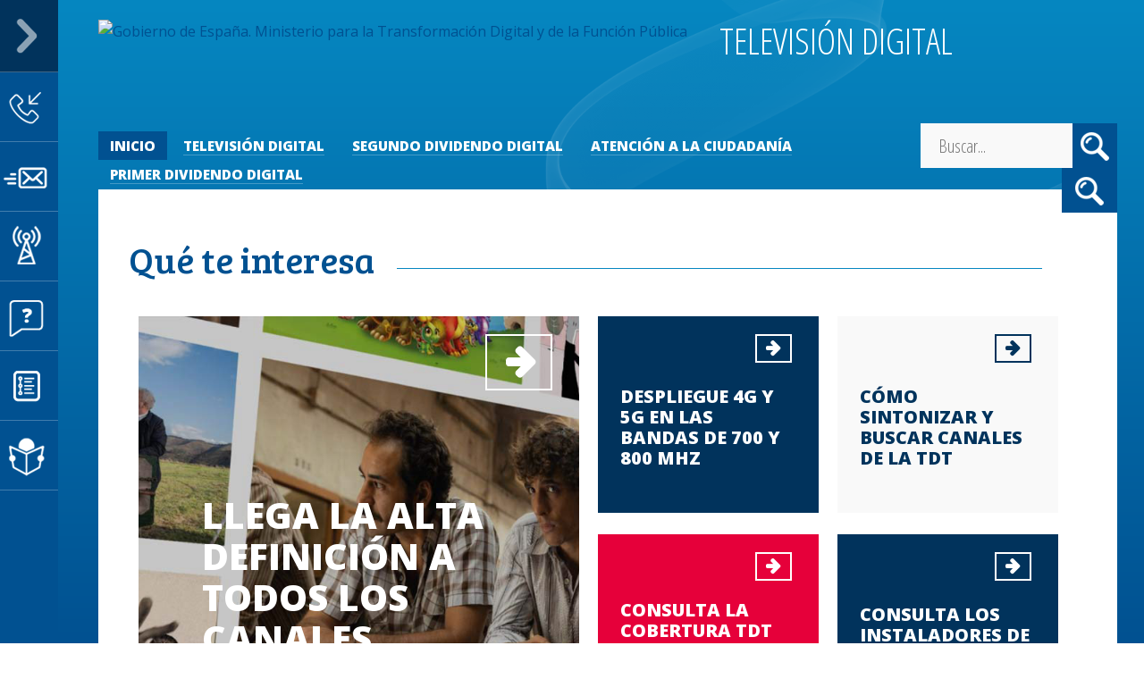

--- FILE ---
content_type: text/html; charset=utf-8
request_url: https://television.digital.gob.es/Paginas/Index.aspx
body_size: 20962
content:


<!doctype html>

<!--[if lt IE 7]>       <html class="no-js lt-ie9 lt-ie8 lt-ie7" lang="es"> <![endif]-->
<!--[if IE 7]>          <html class="no-js lt-ie9 lt-ie8" lang="es"> <![endif]-->
<!--[if IE 8]>          <html class="no-js lt-ie9" lang="es"> <![endif]-->
<!--[if IE 9]>          <html class="no-js ie9" lang="es"> <![endif]-->
<!--[if gt IE 9]><!-->  <html class="no-js" lang="es"> <!--<![endif]-->

<head>
    <meta name='Faro' content='Faro_TelevisionDigital' ><meta name='ContiSyncro' content='08/12/2020 21:47:05' ><link title="home" href="/Paginas/index.aspx" rel="home" /><link title="index" href="/Paginas/mapa-web.aspx" rel="index" /><link title="author" href="/Paginas/contacto.aspx" rel="author" /><link title="search" href="/Paginas/resultados-busqueda.aspx" rel="search" /><link title="contents" href="/#menu-principal" rel="contents" /><link title="shortcut icon" href="/_layouts/15/images/Ministerio/favicon.ico" rel="shortcut icon" /><meta name='description' content='Sitio web de Información del Ministerio de Asuntos Económicos y Transformación Digital sobre la Televisión Digital en España.' ><meta name='autor' content='Ministerio de Energía, Turismo y Agenda Digital'><meta name='keywords' content='tdt, television digital terrestre, cobertura tdt, canal tdt, antenas tdt, sintonizador tdt, recepcion tdt, incidencias tdt, señal tdt, contacto tdt, dividendo, digital, segundo dividendo digital, frecuencias, ayudas, subvenciones antenas, comunidad propietarios' ><meta http-equiv='Content-Type' content='text/html;charset=utf-8' />

    <!--  Meta específico para Móviles -->
    <meta name="viewport" content="width=device-width, initial-scale=1.0"/>
    <!-- Meta para el Content-Security-Policity -->
    <!--<meta http-equiv="Content-Security-Policy" content="default-src 'self' https: 'unsafe-inline'; script-src-elem 'self' https://* https://secure-ds.serving-sys.com 'unsafe-inline' 'unsafe-eval'; script-src 'self' https://* 'unsafe-inline' 'unsafe-eval'  data: https://secure-ds.serving-sys.com; img-src 'self' https://*">  -->
    <!--<meta http-equiv="Content-Security-Policy" content="default-src 'self' https: 'unsafe-inline'; img-src 'self' https: ;script-src 'self' 'unsafe-inline' 'unsafe-eval' data: https://www.gstatic.com https://bs.serving-sys.com/ https://www.google.com https://fonts.googleapis.com https://fonts.gstatic.com http://ajax.googleapis.com http://www.google-analytics.com https://www.google-analytics.com https://plus.google.com http://www.facebook.com http://twitter.com https://www.youtube.com https://ssl.google-analytics.com http://cdnjs.cloudflare.com http://code.jquery.com https://cdn.syndication.twimg.com https://platform.twitter.com https://s.ytimg.com https://noembed.com https://www.googletagmanager.com http://comercio.gob.es http://barrerascomerciales.comercio.gob.es https://extranet.serviciosmin.gob.es 'unsafe-inline'; script-src-elem 'self' https://secure-ds.serving-sys.com/ https://ajax.googleapis.com/ https://www.google-analytics.com/ https://www.googletagmanager.com/ 'unsafe-inline'" >-->
	    
    <!--<meta http-equiv="Content-Security-Policy" content="style-src 'self' http://* https://* 'unsafe-inline' 'unsafe-eval'; script-src 'self' 'unsafe-inline' 'unsafe-eval' http://* https://*; img-src 'self' data:" />-->
    <!--<add name="Content-Security-Policy" value="script-src https: data: wss: 'unsafe-inline' 'unsafe-eval'"/>-->
	<!--<add name="Content-Security-Policy" value="default-src https: data: wss: 'unsafe-inline' 'unsafe-eval'" />-->
	
    
	<title>
		Televisión digital - Index
	</title>

    <!-- Favicon:Start -->
    <link rel="icon" href="/_layouts/15/images/Ministerio/favicon.ico"/>
	<!-- Favicon:End -->
    
     <link href="https://fonts.googleapis.com/css?family=Bree+Serif" rel="stylesheet"/>
    <link href="https://fonts.googleapis.com/css?family=Open+Sans+Condensed:300" rel="stylesheet"/>
    <link href="https://fonts.googleapis.com/css?family=Open+Sans:400,600,800" rel="stylesheet"/>
    <link rel="stylesheet" href="/Style%20Library/normalize.min.css"/>
    <link rel="stylesheet" type="text/css" href="/Style%20Library/estilo-televisiondigital.css"/>
	<link rel="stylesheet" type="text/css" href="/Style%20Library/mineco.cookies.css"/>
	<link rel="stylesheet" type="text/css" href="/Style%20Library/fonts/FontAwesome/FontAwesome.css"/>

    <!-- JQuery -->
    <script src='https://ajax.googleapis.com/ajax/libs/jquery/1.12.0/jquery.min.js' type='text/javascript' ></script>
	
	<script type="text/javascript">// <![CDATA[ 

var g_SPOffSwitches={};
// ]]>
</script>
<script type="text/javascript" src="/_layouts/15/16.0.10417.20037/3082/initstrings.js"></script>
<script type="text/javascript" src="/_layouts/15/16.0.10417.20037/init.js"></script>
<script type="text/javascript" src="/_layouts/15/16.0.10417.20037/3082/strings.js"></script>
<script type="text/javascript" src="/_layouts/15/16.0.10417.20037/ie55up.js"></script>
<script type="text/javascript" src="/ScriptResource.axd?d=bjmgaIATU2OUjLmtjWRB7gm-d2BLTPq0O-QNLoHpLudPQKNcJPwLwx3oPVBt6JxGwDhp6qaaPaPfhB9FHzd4w9EIJoa3kZ9GkKXz63E91uuFSmBGWu4zmQAh50jXpq4JxOYYEStBcY2bqMrQ4-Ia5sXymJKIW3xg_34ghhyNJ72gdqvRwEzlrXCqw9D5JMSP0&amp;t=ffffffffc820c398"></script>
<script type="text/javascript" src="/_layouts/15/16.0.10417.20037/blank.js"></script>
<script type="text/javascript" src="/ScriptResource.axd?d=du2Vg429fzmc8JvqYbzEc9uQmJL0QMwyCIndrrVblQkZDduYHvzmpYdJFY-4j6FXXntPnOlpSfXvoLSd_3MD2OH_-E4toZNhT8dEv4udpB35igRDxpnayVaGUMdkUSScL2NWTWtrlDkruwl-iSWHG2Eh6_OC2JU3aOXNEDMRx_yup8Bu7Tl82CH-abQp3JA00&amp;t=ffffffffc820c398"></script>
<script type="text/javascript">RegisterSod("require.js", "\u002f_layouts\u002f15\u002f16.0.10417.20037\u002frequire.js");</script>
<script type="text/javascript">RegisterSod("sp.res.resx", "\u002f_layouts\u002f15\u002f16.0.10417.20037\u002f3082\u002fsp.res.js");</script>
<script type="text/javascript">RegisterSod("sp.runtime.js", "\u002f_layouts\u002f15\u002f16.0.10417.20037\u002fsp.runtime.js");RegisterSodDep("sp.runtime.js", "sp.res.resx");</script>
<script type="text/javascript">RegisterSod("sp.js", "\u002f_layouts\u002f15\u002f16.0.10417.20037\u002fsp.js");RegisterSodDep("sp.js", "sp.runtime.js");RegisterSodDep("sp.js", "sp.ui.dialog.js");RegisterSodDep("sp.js", "sp.res.resx");</script>
<script type="text/javascript">RegisterSod("sp.init.js", "\u002f_layouts\u002f15\u002f16.0.10417.20037\u002fsp.init.js");</script>
<script type="text/javascript">RegisterSod("sp.ui.dialog.js", "\u002f_layouts\u002f15\u002f16.0.10417.20037\u002fsp.ui.dialog.js");RegisterSodDep("sp.ui.dialog.js", "sp.init.js");RegisterSodDep("sp.ui.dialog.js", "sp.res.resx");</script>
<script type="text/javascript">RegisterSod("core.js", "\u002f_layouts\u002f15\u002f16.0.10417.20037\u002fcore.js");</script>
<script type="text/javascript">RegisterSod("menu.js", "\u002f_layouts\u002f15\u002f16.0.10417.20037\u002fmenu.js");</script>
<script type="text/javascript">RegisterSod("mQuery.js", "\u002f_layouts\u002f15\u002f16.0.10417.20037\u002fmquery.js");</script>
<script type="text/javascript">RegisterSod("callout.js", "\u002f_layouts\u002f15\u002f16.0.10417.20037\u002fcallout.js");RegisterSodDep("callout.js", "mQuery.js");RegisterSodDep("callout.js", "core.js");</script>
<script type="text/javascript">RegisterSod("sp.core.js", "\u002f_layouts\u002f15\u002f16.0.10417.20037\u002fsp.core.js");RegisterSodDep("sp.core.js", "sp.init.js");RegisterSodDep("sp.core.js", "core.js");</script>
<script type="text/javascript">RegisterSod("clienttemplates.js", "\u002f_layouts\u002f15\u002f16.0.10417.20037\u002fclienttemplates.js");</script>
<script type="text/javascript">RegisterSod("sharing.js", "\u002f_layouts\u002f15\u002f16.0.10417.20037\u002fsharing.js");RegisterSodDep("sharing.js", "mQuery.js");RegisterSodDep("sharing.js", "clienttemplates.js");RegisterSodDep("sharing.js", "core.js");</script>
<script type="text/javascript">RegisterSod("suitelinks.js", "\u002f_layouts\u002f15\u002f16.0.10417.20037\u002fsuitelinks.js");RegisterSodDep("suitelinks.js", "core.js");</script>

	
	
	
	
	
	<script src='/Style%20Library/js/mineco_cookies.min.js'>//<![CDATA[
	//]]></script>
	<script src='/Style%20Library/js/a11y-dialog.js'>//<![CDATA[
	//]]></script>

	
    <script src='/Style%20Library/js/floodlights_index.js' type='text/javascript' ></script>
<noscript><img width="1" height="1" style="border:0" src="HTTPS://bs.serving-sys.com/Serving/ActivityServer.bs?cn=as&amp;ActivityID=1446847&amp;ns=1"/></noscript>


	<!-- Google tag (gtag.js) -->
	<script src='/Style%20Library/js/gtagTDT.js'>//<![CDATA[
	//]]></script>
	
</head>
    
<body class="mp-bk">

	<a accesskey="S" href="#contenido" title="Ir directamente al contenido (Atajo de teclado:S)." class="visuallyhidden">Ir al contenido</a>

    <!-- ===== SP Form  =========================================================================== -->	
	<form method="post" action="./Index.aspx" onsubmit="javascript:return WebForm_OnSubmit();" id="aspnetForm">
<div class="aspNetHidden">
<input type="hidden" name="_wpcmWpid" id="_wpcmWpid" value="" />
<input type="hidden" name="wpcmVal" id="wpcmVal" value="" />
<input type="hidden" name="MSOWebPartPage_PostbackSource" id="MSOWebPartPage_PostbackSource" value="" />
<input type="hidden" name="MSOTlPn_SelectedWpId" id="MSOTlPn_SelectedWpId" value="" />
<input type="hidden" name="MSOTlPn_View" id="MSOTlPn_View" value="0" />
<input type="hidden" name="MSOTlPn_ShowSettings" id="MSOTlPn_ShowSettings" value="False" />
<input type="hidden" name="MSOGallery_SelectedLibrary" id="MSOGallery_SelectedLibrary" value="" />
<input type="hidden" name="MSOGallery_FilterString" id="MSOGallery_FilterString" value="" />
<input type="hidden" name="MSOTlPn_Button" id="MSOTlPn_Button" value="none" />
<input type="hidden" name="__EVENTTARGET" id="__EVENTTARGET" value="" />
<input type="hidden" name="__EVENTARGUMENT" id="__EVENTARGUMENT" value="" />
<input type="hidden" name="__REQUESTDIGEST" id="__REQUESTDIGEST" value="noDigest" />
<input type="hidden" name="MSOSPWebPartManager_DisplayModeName" id="MSOSPWebPartManager_DisplayModeName" value="Browse" />
<input type="hidden" name="MSOSPWebPartManager_ExitingDesignMode" id="MSOSPWebPartManager_ExitingDesignMode" value="false" />
<input type="hidden" name="MSOWebPartPage_Shared" id="MSOWebPartPage_Shared" value="" />
<input type="hidden" name="MSOLayout_LayoutChanges" id="MSOLayout_LayoutChanges" value="" />
<input type="hidden" name="MSOLayout_InDesignMode" id="MSOLayout_InDesignMode" value="" />
<input type="hidden" name="MSOSPWebPartManager_OldDisplayModeName" id="MSOSPWebPartManager_OldDisplayModeName" value="Browse" />
<input type="hidden" name="MSOSPWebPartManager_StartWebPartEditingName" id="MSOSPWebPartManager_StartWebPartEditingName" value="false" />
<input type="hidden" name="MSOSPWebPartManager_EndWebPartEditing" id="MSOSPWebPartManager_EndWebPartEditing" value="false" />
<input type="hidden" name="SideBySideToken" id="SideBySideToken" value="16.0.10417.20037" />
<input type="hidden" name="__VIEWSTATE" id="__VIEWSTATE" value="/wEPDwUHMTU5NDQ0MGRke2VAQDR8qAQAVs8HnsMXhu2ZyWK6sxS4ZJjo0kL5OYE=" />
</div>

<script type="text/javascript">
//<![CDATA[
var theForm = document.forms['aspnetForm'];
if (!theForm) {
    theForm = document.aspnetForm;
}
function __doPostBack(eventTarget, eventArgument) {
    if (!theForm.onsubmit || (theForm.onsubmit() != false)) {
        theForm.__EVENTTARGET.value = eventTarget;
        theForm.__EVENTARGUMENT.value = eventArgument;
        theForm.submit();
    }
}
//]]>
</script>


<script src="/WebResource.axd?d=dl8N1iUfKyDe_DM1_m37y5BXw6Fu5HY5pC0q4HYROqFf5Xe1XeROkVuN5jEtqe-mCxhxoS5MEVV1RGwQufcBYr_MA_T7cvrC41einjyImEA1&amp;t=638563343773552689" type="text/javascript"></script>


<script type="text/javascript">
//<![CDATA[
var MSOWebPartPageFormName = 'aspnetForm';
var g_presenceEnabled = true;
var g_wsaEnabled = false;

var g_correlationId = '97c9eea1-684e-009a-13cb-2b698fceba95';
var g_wsaQoSEnabled = false;
var g_wsaQoSDataPoints = [];
var g_wsaRUMEnabled = false;
var g_wsaLCID = 3082;
var g_wsaListTemplateId = 850;
var g_wsaSiteTemplateId = 'BLANKINTERNET#0';
var _spPageContextInfo={"webServerRelativeUrl":"/","webAbsoluteUrl":"https://television.digital.gob.es","viewId":"","listId":"{113f51d7-c4fd-4013-aaa6-86c6f87e3f12}","listPermsMask":{"High":16,"Low":196673},"listUrl":"/Paginas","listTitle":"Páginas","listBaseTemplate":850,"viewOnlyExperienceEnabled":false,"blockDownloadsExperienceEnabled":false,"idleSessionSignOutEnabled":false,"cdnPrefix":"","siteAbsoluteUrl":"https://television.digital.gob.es","siteId":"{10614a58-8891-4405-bd27-20841d683ef7}","showNGSCDialogForSyncOnTS":false,"supportPoundStorePath":true,"supportPercentStorePath":true,"siteSubscriptionId":null,"CustomMarkupInCalculatedFieldDisabled":true,"AllowCustomMarkupInCalculatedField":false,"isSPO":false,"farmLabel":null,"serverRequestPath":"/Paginas/Index.aspx","layoutsUrl":"_layouts/15","webId":"{743b0f59-1429-4ef7-992b-b68434185ce5}","webTitle":"Televisión Digital","webTemplate":"53","webTemplateConfiguration":"BLANKINTERNET#0","webDescription":"Inicio","tenantAppVersion":"1503741036","isAppWeb":false,"webLogoUrl":"_layouts/15/images/siteicon.png","webLanguage":3082,"currentLanguage":3082,"currentUICultureName":"es-ES","currentCultureName":"es-ES","currentCultureLCID":3082,"env":null,"nid":0,"fid":0,"serverTime":"2026-01-20T08:01:49.8455897Z","siteClientTag":"122$$16.0.10417.20037","crossDomainPhotosEnabled":false,"openInClient":false,"Has2019Era":true,"webUIVersion":15,"webPermMasks":{"High":16,"Low":196673},"pageListId":"{113f51d7-c4fd-4013-aaa6-86c6f87e3f12}","pageItemId":3,"pagePermsMask":{"High":16,"Low":196673},"pagePersonalizationScope":1,"userEmail":"","userId":0,"userLoginName":null,"userDisplayName":null,"isAnonymousUser":true,"isAnonymousGuestUser":false,"isEmailAuthenticationGuestUser":false,"isExternalGuestUser":false,"systemUserKey":null,"alertsEnabled":true,"siteServerRelativeUrl":"/","allowSilverlightPrompt":"True","themeCacheToken":"/::4:16.0.10417.20037","themedCssFolderUrl":null,"themedImageFileNames":null,"modernThemingEnabled":true,"isSiteAdmin":false,"ExpFeatures":[480216468,1884350801,1158731092,62197791,538521105,335811073,4194306,34614301,268500996,-1946025984,28445328,-2147475455,134291456,65536,288,950272,1282,808326148,134217873,0,0,-1073217536,545285252,18350656,-467402752,6291457,-2147483644,1074794496,-1728053184,1845537108,622628,4102,0,0,0,0,0,0,0,0,0,0,0,0,0,0,0],"killSwitches":{},"InternalValidAuthorities":["usuariostelecoedicion.digital.gob.es","usuariosteleco.digital.gob.es","localhost:94","lssiedicion.digital.gob.es","lssi.digital.gob.es","copow19spdig1","ipv6edicion.digital.gob.es","ipv6.digital.gob.es","pruebaswebappedicion.digital.gob.es","pruebaswebapp.digital.gob.es"],"CorrelationId":"97c9eea1-684e-009a-13cb-2b698fceba95","hasManageWebPermissions":false,"isNoScriptEnabled":false,"groupId":null,"groupHasHomepage":true,"groupHasQuickLaunchConversationsLink":false,"departmentId":null,"hubSiteId":null,"hasPendingWebTemplateExtension":false,"isHubSite":false,"isWebWelcomePage":true,"siteClassification":"","hideSyncButtonOnODB":false,"showNGSCDialogForSyncOnODB":false,"sitePagesEnabled":false,"sitePagesFeatureVersion":0,"DesignPackageId":"00000000-0000-0000-0000-000000000000","groupType":null,"groupColor":"#da3b01","siteColor":"#da3b01","headerEmphasis":0,"navigationInfo":null,"guestsEnabled":false,"MenuData":{"SignInUrl":"/_layouts/15/Authenticate.aspx?Source=%2FPaginas%2FIndex%2Easpx"},"RecycleBinItemCount":-1,"PublishingFeatureOn":true,"PreviewFeaturesEnabled":false,"disableAppViews":false,"disableFlows":false,"serverRedirectedUrl":null,"formDigestValue":"0x76B74E70211EF568F179DE71A5649DDDAE6169211A4D1AD7FD5F4A377CF3FEF0C2ADC8C7CFF578610B5488892CB4BD38568FB3E0B06DC7E0AA4E81D0D3050C3A,20 Jan 2026 08:01:49 -0000","maximumFileSize":10240,"formDigestTimeoutSeconds":1800,"canUserCreateMicrosoftForm":false,"canUserCreateVisioDrawing":true,"readOnlyState":null,"isTenantDevSite":false,"preferUserTimeZone":false,"userTimeZoneData":null,"userTime24":false,"userFirstDayOfWeek":null,"webTimeZoneData":null,"webTime24":false,"webFirstDayOfWeek":null,"isSelfServiceSiteCreationEnabled":null,"alternateWebAppHost":"","aadTenantId":"","aadUserId":"","aadInstanceUrl":"","msGraphEndpointUrl":"https://","allowInfectedDownload":true};_spPageContextInfo.updateFormDigestPageLoaded=new Date();_spPageContextInfo.clientServerTimeDelta=new Date(_spPageContextInfo.serverTime)-new Date();if(typeof(define)=='function'){define('SPPageContextInfo',[],function(){return _spPageContextInfo;});}Flighting.ExpFeatures = [480216468,1884350801,1158731092,62197791,538521105,335811073,4194306,34614301,268500996,-1946025984,28445328,-2147475455,134291456,65536,288,950272,1282,808326148,134217873,0,0,-1073217536,545285252,18350656,-467402752,6291457,-2147483644,1074794496,-1728053184,1845537108,622628,4102,0,0,0,0,0,0,0,0,0,0,0,0,0,0,0];var L_Menu_BaseUrl="";
var L_Menu_LCID="3082";
var L_Menu_SiteTheme="null";
$(document).ready(function () {Ministerio.buscador.init('Buscar...','dinamico');});//]]>
</script>

<script src="/WebResource.axd?d=[base64]&amp;t=638614871657439340" type="text/javascript"></script>
<script src="/_layouts/15/16.0.10417.20037/blank.js" type="text/javascript"></script>
<script type="text/javascript">
//<![CDATA[
(function(){

        if (typeof(_spBodyOnLoadFunctions) === 'undefined' || _spBodyOnLoadFunctions === null) {
            return;
        }
        _spBodyOnLoadFunctions.push(function() {
            SP.SOD.executeFunc('core.js', 'FollowingDocument', function() { FollowingDocument(); });
        });
    })();(function(){

        if (typeof(_spBodyOnLoadFunctions) === 'undefined' || _spBodyOnLoadFunctions === null) {
            return;
        }
        _spBodyOnLoadFunctions.push(function() {
            SP.SOD.executeFunc('core.js', 'FollowingCallout', function() { FollowingCallout(); });
        });
    })();if (typeof(DeferWebFormInitCallback) == 'function') DeferWebFormInitCallback();function WebForm_OnSubmit() {
UpdateFormDigest('\u002f', 1440000);if (typeof(_spFormOnSubmitWrapper) != 'undefined') {return _spFormOnSubmitWrapper();} else {return true;};
return true;
}
//]]>
</script>

<div class="aspNetHidden">

	<input type="hidden" name="__VIEWSTATEGENERATOR" id="__VIEWSTATEGENERATOR" value="7438C68B" />
</div>

    <!-- ===== STARTER: ScriptManager ===================================================== -->
	<script type="text/javascript">
//<![CDATA[
Sys.WebForms.PageRequestManager._initialize('ctl00$ScriptManager', 'aspnetForm', [], [], [], 90, 'ctl00');
//]]>
</script>

    
    

<script type="text/javascript">
//<![CDATA[
var _spFormDigestRefreshInterval = 1440000;var _fV4UI = true;var __wpmExportWarning='This Web Part Page has been personalized. As a result, one or more Web Part properties may contain confidential information. Make sure the properties contain information that is safe for others to read. After exporting this Web Part, view properties in the Web Part description file (.WebPart) by using a text editor such as Microsoft Notepad.';var __wpmCloseProviderWarning='You are about to close this Web Part.  It is currently providing data to other Web Parts, and these connections will be deleted if this Web Part is closed.  To close this Web Part, click OK.  To keep this Web Part, click Cancel.';var __wpmDeleteWarning='You are about to permanently delete this Web Part.  Are you sure you want to do this?  To delete this Web Part, click OK.  To keep this Web Part, click Cancel.';WPSC.Init(document);
var varPartWPQ1 = WPSC.WebPartPage.Parts.Register('WPQ1','dd5ba067-19c2-4286-a3ca-7fd1e9ea814d',document.getElementById('WebPartWPQ1'));
var varPartWPQ2 = WPSC.WebPartPage.Parts.Register('WPQ2','66899e67-c748-48d6-a6e7-34b171770056',document.getElementById('WebPartWPQ2'));
WPSC.WebPartPage.WebURL = 'https:\u002f\u002ftelevision.digital.gob.es';
WPSC.WebPartPage.WebServerRelativeURL = '\u002f';

//]]>
</script>
</form>

	<!-- ===== STARTER: Web Part Manager  ============================================================================================= -->
	<script nonce="e6303f5e-dca9-4084-996f-2d80812b8c83" src="/_layouts/15/16.0.10417.20037/next/spclient/es-es/sp-classic-page-assembly.js?uniqueId=23Q8x">

</script><script nonce="e6303f5e-dca9-4084-996f-2d80812b8c83">
	//<!--
	

(function(global){
  var correlationId="97c9eea1-684e-009a-13cb-2b698fceba95",
    handleFailure=function(errorInformation){    console.error(errorInformation.message);},
    spClientSidePageContext={ 

"clientSideApplicationId" : "eb4b666b-5c29-4dad-9a99-23613f21a2b7",

"contextWebInfo" : {"_ObjectType_":"SP.ContextWebInformation","FormDigestTimeoutSeconds":1800,"FormDigestValue":"0x7C8C8A57A1C0AB3186D5B8CBF1139907A9D43B00C7F80EC4099BBD50CA32881A7CFC28824B142439DD48B649447F918351049754AD8087248EEFB2FC9B5AD776,20 Jan 2026 08:01:50 -0000","LibraryVersion":"16.0.10417.20037","SiteFullUrl":"https:\u002f\u002ftelevision.digital.gob.es","SupportedSchemaVersions":["14.0.0.0","15.0.0.0"],"WebFullUrl":"https:\u002f\u002ftelevision.digital.gob.es"},

"customActions" : [],

"spPageContextInfo" : {"webServerRelativeUrl":"/","webAbsoluteUrl":"https://television.digital.gob.es","viewId":"","listId":"{113f51d7-c4fd-4013-aaa6-86c6f87e3f12}","listPermsMask":{"High":16,"Low":196673},"listUrl":"/Paginas","listTitle":"Páginas","listBaseTemplate":850,"viewOnlyExperienceEnabled":false,"blockDownloadsExperienceEnabled":false,"idleSessionSignOutEnabled":false,"cdnPrefix":"","siteAbsoluteUrl":"https://television.digital.gob.es","siteId":"{10614a58-8891-4405-bd27-20841d683ef7}","showNGSCDialogForSyncOnTS":false,"supportPoundStorePath":true,"supportPercentStorePath":true,"siteSubscriptionId":null,"CustomMarkupInCalculatedFieldDisabled":true,"AllowCustomMarkupInCalculatedField":false,"isSPO":false,"farmLabel":null,"serverRequestPath":"/Paginas/Index.aspx","layoutsUrl":"_layouts/15","webId":"{743b0f59-1429-4ef7-992b-b68434185ce5}","webTitle":"Televisión Digital","webTemplate":"53","webTemplateConfiguration":"BLANKINTERNET#0","webDescription":"Inicio","tenantAppVersion":"1503741036","isAppWeb":false,"webLogoUrl":"_layouts/15/images/siteicon.png","webLanguage":3082,"currentLanguage":3082,"currentUICultureName":"es-ES","currentCultureName":"es-ES","currentCultureLCID":3082,"env":null,"nid":0,"fid":0,"serverTime":"2026-01-20T08:01:50.0643154Z","siteClientTag":"122$$16.0.10417.20037","crossDomainPhotosEnabled":false,"openInClient":false,"Has2019Era":true,"webUIVersion":15,"webPermMasks":{"High":16,"Low":196673},"pageListId":"{113f51d7-c4fd-4013-aaa6-86c6f87e3f12}","pageItemId":3,"pagePermsMask":{"High":16,"Low":196673},"pagePersonalizationScope":1,"userEmail":"","userId":0,"userLoginName":null,"userDisplayName":null,"isAnonymousUser":true,"isAnonymousGuestUser":false,"isEmailAuthenticationGuestUser":false,"isExternalGuestUser":false,"systemUserKey":null,"alertsEnabled":true,"siteServerRelativeUrl":"/","allowSilverlightPrompt":"True","themeCacheToken":"/::4:16.0.10417.20037","themedCssFolderUrl":null,"themedImageFileNames":null,"modernThemingEnabled":true,"isSiteAdmin":false,"ExpFeatures":[480216468,1884350801,1158731092,62197791,538521105,335811073,4194306,34614301,268500996,-1946025984,28445328,-2147475455,134291456,65536,288,950272,1282,808326148,134217873,0,0,-1073217536,545285252,18350656,-467402752,6291457,-2147483644,1074794496,-1728053184,1845537108,622628,4102,0,0,0,0,0,0,0,0,0,0,0,0,0,0,0],"killSwitches":{},"InternalValidAuthorities":["usuariostelecoedicion.digital.gob.es","usuariosteleco.digital.gob.es","localhost:94","lssiedicion.digital.gob.es","lssi.digital.gob.es","copow19spdig1","ipv6edicion.digital.gob.es","ipv6.digital.gob.es","pruebaswebappedicion.digital.gob.es","pruebaswebapp.digital.gob.es"],"CorrelationId":"97c9eea1-684e-009a-13cb-2b698fceba95","hasManageWebPermissions":false,"isNoScriptEnabled":false,"groupId":null,"groupHasHomepage":true,"groupHasQuickLaunchConversationsLink":false,"departmentId":null,"hubSiteId":null,"hasPendingWebTemplateExtension":false,"isHubSite":false,"isWebWelcomePage":true,"siteClassification":"","hideSyncButtonOnODB":false,"showNGSCDialogForSyncOnODB":false,"sitePagesEnabled":false,"sitePagesFeatureVersion":0,"DesignPackageId":"00000000-0000-0000-0000-000000000000","groupType":null,"groupColor":"#da3b01","siteColor":"#da3b01","headerEmphasis":0,"navigationInfo":null,"guestsEnabled":false,"MenuData":{"SignInUrl":"/_layouts/15/Authenticate.aspx?Source=%2FPaginas%2FIndex%2Easpx"},"RecycleBinItemCount":-1,"PublishingFeatureOn":true,"PreviewFeaturesEnabled":false,"disableAppViews":false,"disableFlows":false,"serverRedirectedUrl":null,"formDigestValue":"0x7C8C8A57A1C0AB3186D5B8CBF1139907A9D43B00C7F80EC4099BBD50CA32881A7CFC28824B142439DD48B649447F918351049754AD8087248EEFB2FC9B5AD776,20 Jan 2026 08:01:50 -0000","maximumFileSize":10240,"formDigestTimeoutSeconds":1800,"canUserCreateMicrosoftForm":false,"canUserCreateVisioDrawing":true,"readOnlyState":null,"isTenantDevSite":false,"preferUserTimeZone":false,"userTimeZoneData":null,"userTime24":false,"userFirstDayOfWeek":null,"webTimeZoneData":null,"webTime24":false,"webFirstDayOfWeek":null,"isSelfServiceSiteCreationEnabled":null,"alternateWebAppHost":"","aadTenantId":"","aadUserId":"","aadInstanceUrl":"","msGraphEndpointUrl":"https://","allowInfectedDownload":true},

"manifests" : [{"preloadOptions":{},"title":{"default":"classic-page-webpart-application"},"description":{"default":"Classic page webpart application"},"assemblyId":"addf4597-640f-4316-858c-2359e0c4ec21","version":"0.1.5","alias":"ClassicPageWebPartApplication","preloadComponents":["02a01e42-69ab-403d-8a16-acd128661f8e","0d910c1c-13b9-4e1c-9aa4-b008c5e42d7d","aa0a46ec-1505-43cd-a44a-93f3a5aa460a","974a7777-0990-4136-8fa6-95d80114c2e0","c83d5509-ccd5-4c67-919f-2440f237927a","a81a5cf6-c9ad-4a0a-85aa-68c03d2d22a2","8494e7d7-6b99-47b2-a741-59873e42f16f","1c4541f7-5c31-41aa-9fa8-fbc9dc14c0a8","1c6c9123-7aac-41f3-a376-3caea41ed83f","f97266fb-ccb7-430e-9384-4124d05295d3","467dc675-7cc5-4709-8aac-78e3b71bd2f6","7263c7d0-1d6a-45ec-8d85-d4d1d234171b","73e1dc6c-8441-42cc-ad47-4bd3659f8a3a","8217e442-8ed3-41fd-957d-b112e841286a","cc2cc925-b5be-41bb-880a-f0f8030c6aff","4df9bb86-ab0a-4aab-ab5f-48bf167048fb","3fbad3f4-a628-41b0-8694-2054c09edccd","05ed6956-59ad-4aa6-9e4e-b832c96ae87b"],"isInternal":true,"loaderConfig":{"internalModuleBaseUrls":["/_layouts/15/16.0.10417.20037/next/spclient/"],"entryModuleId":"sp-classic-page-application","scriptResources":{"sp-classic-page-application":{"type":"localizedPath","defaultPath":{"default":"es-es/sp-classic-page-application.js?uniqueId=23Q8x"}},"@microsoft/sp-core-library":{"type":"component","id":"7263c7d0-1d6a-45ec-8d85-d4d1d234171b","version":"1.5.0"},"@microsoft/sp-webpart-base":{"type":"component","id":"974a7777-0990-4136-8fa6-95d80114c2e0","version":"1.5.0"},"@microsoft/sp-loader":{"type":"component","id":"1c6c9123-7aac-41f3-a376-3caea41ed83f","version":"1.5.0"},"@ms/sp-telemetry":{"type":"component","id":"8217e442-8ed3-41fd-957d-b112e841286a","version":"0.2.2"},"@microsoft/sp-application-base":{"type":"component","id":"4df9bb86-ab0a-4aab-ab5f-48bf167048fb","version":"1.5.0"}}},"manifestVersion":2,"id":"eb4b666b-5c29-4dad-9a99-23613f21a2b7","componentType":"Application"}, {"preconfiguredEntries":[{"title":{"default":"Listado Genérico"},"description":{"default":"Muestra elementos de una lista a través de una plantilla"},"officeFabricIconFontName":"F12DevTools","groupId":"5c03119e-3074-46fd-976b-c60198311f70","group":{"default":"SPFx"},"properties":{"props":"{}"}}],"version":"0.0.1","alias":"ListadoGenericoWebPart","loaderConfig":{"internalModuleBaseUrls":["https://catalogoapp.digital.gob.es/ClientSideAssets/0c6df6a7-fba3-41d0-9468-4216e7c1b384"],"entryModuleId":"listado-generico-web-part","scriptResources":{"listado-generico-web-part":{"type":"path","path":"listado-generico-web-part_d521031a4008f70cd80033bcb8d16b4e.js"},"carousel":{"type":"path","path":"carousel_b802f506efda7a94aaf41443cb62985c.js","globalName":"datetimepicker"},"react":{"type":"component","id":"0d910c1c-13b9-4e1c-9aa4-b008c5e42d7d","version":"15.6.2"},"react-dom":{"type":"component","id":"aa0a46ec-1505-43cd-a44a-93f3a5aa460a","version":"15.6.2"},"@microsoft/sp-webpart-base":{"type":"component","id":"974a7777-0990-4136-8fa6-95d80114c2e0","version":"1.4.1"},"@microsoft/sp-core-library":{"type":"component","id":"7263c7d0-1d6a-45ec-8d85-d4d1d234171b","version":"1.4.1"}}},"manifestVersion":2,"id":"04999122-04f1-4012-a16a-ebd426f5991f","componentType":"WebPart"}, {"version":"1.5.0","alias":"SPCoreLibrary","isInternal":true,"loaderConfig":{"internalModuleBaseUrls":["/_layouts/15/16.0.10417.20037/next/spclient/"],"entryModuleId":"sp-core-library","scriptResources":{"sp-core-library":{"type":"localizedPath","defaultPath":{"default":"es-es/sp-core-library.js?uniqueId=23Q8x"}},"@microsoft/sp-lodash-subset":{"type":"component","id":"73e1dc6c-8441-42cc-ad47-4bd3659f8a3a","version":"1.5.0"}}},"manifestVersion":2,"id":"7263c7d0-1d6a-45ec-8d85-d4d1d234171b","componentType":"Library"}, {"version":"1.5.0","alias":"SPWebPartBase","isInternal":true,"loaderConfig":{"internalModuleBaseUrls":["/_layouts/15/16.0.10417.20037/next/spclient/"],"entryModuleId":"sp-webpart-base","scriptResources":{"sp-webpart-base":{"type":"localizedPath","defaultPath":{"default":"es-es/sp-webpart-base.js?uniqueId=23Q8x"}},"@microsoft/sp-core-library":{"type":"component","id":"7263c7d0-1d6a-45ec-8d85-d4d1d234171b","version":"1.5.0"},"@microsoft/decorators":{"type":"component","id":"f97266fb-ccb7-430e-9384-4124d05295d3","version":"1.5.0"},"react":{"type":"component","id":"0d910c1c-13b9-4e1c-9aa4-b008c5e42d7d","version":"15.6.2"},"@ms/sp-telemetry":{"type":"component","id":"8217e442-8ed3-41fd-957d-b112e841286a","version":"0.2.2"},"@microsoft/sp-lodash-subset":{"type":"component","id":"73e1dc6c-8441-42cc-ad47-4bd3659f8a3a","version":"1.5.0"},"@microsoft/office-ui-fabric-react-bundle":{"type":"component","id":"02a01e42-69ab-403d-8a16-acd128661f8e","version":"1.5.0"},"react-dom":{"type":"component","id":"aa0a46ec-1505-43cd-a44a-93f3a5aa460a","version":"15.6.2"},"@microsoft/load-themed-styles":{"type":"component","id":"229b8d08-79f3-438b-8c21-4613fc877abd","version":"0.1.2"},"@microsoft/sp-component-base":{"type":"component","id":"467dc675-7cc5-4709-8aac-78e3b71bd2f6","version":"1.5.0"},"@microsoft/sp-http":{"type":"component","id":"c07208f0-ea3b-4c1a-9965-ac1b825211a6","version":"1.5.0"},"@ms/sp-load-themed-styles":{"type":"component","id":"229b8d08-79f3-438b-8c21-4613fc877abd","version":"0.1.2"},"@microsoft/sp-loader":{"type":"component","id":"1c6c9123-7aac-41f3-a376-3caea41ed83f","version":"1.5.0"},"@microsoft/sp-page-context":{"type":"component","id":"1c4541f7-5c31-41aa-9fa8-fbc9dc14c0a8","version":"1.5.0"}}},"manifestVersion":2,"id":"974a7777-0990-4136-8fa6-95d80114c2e0","componentType":"Library"}, {"version":"1.5.0","alias":"SPLoader","isInternal":true,"loaderConfig":{"internalModuleBaseUrls":["/_layouts/15/16.0.10417.20037/next/spclient/"],"entryModuleId":"sp-loader","scriptResources":{"sp-loader":{"type":"localizedPath","defaultPath":{"default":"es-es/sp-loader.js?uniqueId=23Q8x"}},"@microsoft/sp-core-library":{"type":"component","id":"7263c7d0-1d6a-45ec-8d85-d4d1d234171b","version":"1.5.0"},"@ms/sp-telemetry":{"type":"component","id":"8217e442-8ed3-41fd-957d-b112e841286a","version":"0.2.2"},"@microsoft/sp-page-context":{"type":"component","id":"1c4541f7-5c31-41aa-9fa8-fbc9dc14c0a8","version":"1.5.0"},"@microsoft/sp-http":{"type":"component","id":"c07208f0-ea3b-4c1a-9965-ac1b825211a6","version":"1.5.0"},"@microsoft/sp-lodash-subset":{"type":"component","id":"73e1dc6c-8441-42cc-ad47-4bd3659f8a3a","version":"1.5.0"},"@microsoft/sp-dynamic-data":{"type":"component","id":"e40f8203-b39d-425a-a957-714852e33b79","version":"1.5.0"},"@microsoft/load-themed-styles":{"type":"component","id":"229b8d08-79f3-438b-8c21-4613fc877abd","version":"0.1.2"}}},"manifestVersion":2,"id":"1c6c9123-7aac-41f3-a376-3caea41ed83f","componentType":"Library"}, {"version":"0.2.2","alias":"SPTelemetry","isInternal":true,"loaderConfig":{"internalModuleBaseUrls":["/_layouts/15/16.0.10417.20037/next/spclient/"],"entryModuleId":"sp-telemetry","scriptResources":{"sp-telemetry":{"type":"path","path":"sp-telemetry.js"},"@microsoft/sp-core-library":{"type":"component","id":"7263c7d0-1d6a-45ec-8d85-d4d1d234171b","version":"1.5.0"},"@ms/odsp-utilities-bundle":{"type":"component","id":"cc2cc925-b5be-41bb-880a-f0f8030c6aff","version":"1.1.0"},"@microsoft/sp-lodash-subset":{"type":"component","id":"73e1dc6c-8441-42cc-ad47-4bd3659f8a3a","version":"1.5.0"}}},"manifestVersion":2,"id":"8217e442-8ed3-41fd-957d-b112e841286a","componentType":"Library"}, {"version":"1.5.0","alias":"SPApplicationBase","preloadComponents":["c0c518b8-701b-4f6f-956d-5782772bb731"],"isInternal":true,"loaderConfig":{"internalModuleBaseUrls":["/_layouts/15/16.0.10417.20037/next/spclient/"],"entryModuleId":"sp-application-base","scriptResources":{"sp-application-base":{"type":"localizedPath","defaultPath":{"default":"es-es/sp-application-base.js?uniqueId=23Q8x"}},"@microsoft/sp-core-library":{"type":"component","id":"7263c7d0-1d6a-45ec-8d85-d4d1d234171b","version":"1.5.0"},"@ms/sp-telemetry":{"type":"component","id":"8217e442-8ed3-41fd-957d-b112e841286a","version":"0.2.2"},"@microsoft/sp-http":{"type":"component","id":"c07208f0-ea3b-4c1a-9965-ac1b825211a6","version":"1.5.0"},"@microsoft/sp-loader":{"type":"component","id":"1c6c9123-7aac-41f3-a376-3caea41ed83f","version":"1.5.0"},"@ms/odsp-utilities-bundle":{"type":"component","id":"cc2cc925-b5be-41bb-880a-f0f8030c6aff","version":"1.1.0"},"@microsoft/sp-extension-base":{"type":"component","id":"0773bd53-a69e-4293-87e6-ba80ea4d614b","version":"1.5.0"},"@microsoft/decorators":{"type":"component","id":"f97266fb-ccb7-430e-9384-4124d05295d3","version":"1.5.0"},"@microsoft/sp-page-context":{"type":"component","id":"1c4541f7-5c31-41aa-9fa8-fbc9dc14c0a8","version":"1.5.0"},"@microsoft/sp-component-base":{"type":"component","id":"467dc675-7cc5-4709-8aac-78e3b71bd2f6","version":"1.5.0"},"@microsoft/sp-lodash-subset":{"type":"component","id":"73e1dc6c-8441-42cc-ad47-4bd3659f8a3a","version":"1.5.0"},"@microsoft/load-themed-styles":{"type":"component","id":"229b8d08-79f3-438b-8c21-4613fc877abd","version":"0.1.2"},"@ms/sp-load-themed-styles":{"type":"component","id":"229b8d08-79f3-438b-8c21-4613fc877abd","version":"0.1.2"}}},"manifestVersion":2,"id":"4df9bb86-ab0a-4aab-ab5f-48bf167048fb","componentType":"Library"}, {"version":"1.5.0","alias":"OfficeUIFabricReact","isInternal":true,"loaderConfig":{"internalModuleBaseUrls":["/_layouts/15/16.0.10417.20037/next/spclient/"],"entryModuleId":"office-ui-fabric-react-bundle","scriptResources":{"office-ui-fabric-react-bundle":{"type":"path","path":"office-ui-fabric-react-bundle.js"},"react":{"type":"component","id":"0d910c1c-13b9-4e1c-9aa4-b008c5e42d7d","version":"15.6.2"},"@microsoft/load-themed-styles":{"type":"component","id":"229b8d08-79f3-438b-8c21-4613fc877abd","version":"0.1.2"},"react-dom":{"type":"component","id":"aa0a46ec-1505-43cd-a44a-93f3a5aa460a","version":"15.6.2"}}},"manifestVersion":2,"id":"02a01e42-69ab-403d-8a16-acd128661f8e","componentType":"Library"}, {"version":"0.0.2","alias":"I18nUtilities","isInternal":true,"loaderConfig":{"internalModuleBaseUrls":["/_layouts/15/16.0.10417.20037/next/spclient/"],"entryModuleId":"i18n-utilities-bundle","scriptResources":{"i18n-utilities-bundle":{"type":"localizedPath","defaultPath":{"default":"es-es/i18n-utilities-bundle.js?uniqueId=23Q8x"}}}},"manifestVersion":2,"id":"c83d5509-ccd5-4c67-919f-2440f237927a","componentType":"Library"}, {"version":"1.1.1","alias":"SPFilepicker","isInternal":true,"loaderConfig":{"internalModuleBaseUrls":["/_layouts/15/16.0.10417.20037/next/spclient/"],"entryModuleId":"sp-filepicker","scriptResources":{"sp-filepicker":{"type":"localizedPath","defaultPath":{"default":"es-es/sp-filepicker.js?uniqueId=23Q8x"}},"@ms/sp-component-utilities":{"type":"component","id":"8494e7d7-6b99-47b2-a741-59873e42f16f","version":"0.2.1"},"@ms/sp-telemetry":{"type":"component","id":"8217e442-8ed3-41fd-957d-b112e841286a","version":"0.2.2"},"react":{"type":"component","id":"0d910c1c-13b9-4e1c-9aa4-b008c5e42d7d","version":"15.6.2"},"@microsoft/office-ui-fabric-react-bundle":{"type":"component","id":"02a01e42-69ab-403d-8a16-acd128661f8e","version":"1.5.0"},"@ms/odsp-utilities-bundle":{"type":"component","id":"cc2cc925-b5be-41bb-880a-f0f8030c6aff","version":"1.1.0"},"@microsoft/sp-core-library":{"type":"component","id":"7263c7d0-1d6a-45ec-8d85-d4d1d234171b","version":"1.5.0"},"@microsoft/sp-page-context":{"type":"component","id":"1c4541f7-5c31-41aa-9fa8-fbc9dc14c0a8","version":"1.5.0"},"@ms/sp-webpart-shared":{"type":"component","id":"914330ee-2df2-4f6e-a858-30c23a812408","version":"0.1.0"},"react-dom":{"type":"component","id":"aa0a46ec-1505-43cd-a44a-93f3a5aa460a","version":"15.6.2"},"@microsoft/sp-http":{"type":"component","id":"c07208f0-ea3b-4c1a-9965-ac1b825211a6","version":"1.5.0"},"@microsoft/sp-lodash-subset":{"type":"component","id":"73e1dc6c-8441-42cc-ad47-4bd3659f8a3a","version":"1.5.0"},"@ms/sp-dataproviders":{"type":"component","id":"1cea229f-b208-4202-8014-22503d92a019","version":"0.1.0"},"@microsoft/load-themed-styles":{"type":"component","id":"229b8d08-79f3-438b-8c21-4613fc877abd","version":"0.1.2"}}},"manifestVersion":2,"id":"a81a5cf6-c9ad-4a0a-85aa-68c03d2d22a2","componentType":"Library"}, {"version":"0.2.1","alias":"SPComponentUtilities","isInternal":true,"loaderConfig":{"internalModuleBaseUrls":["/_layouts/15/16.0.10417.20037/next/spclient/"],"entryModuleId":"sp-component-utilities","scriptResources":{"sp-component-utilities":{"type":"localizedPath","defaultPath":{"default":"es-es/sp-component-utilities.js?uniqueId=23Q8x"}},"@ms/odsp-utilities-bundle":{"type":"component","id":"cc2cc925-b5be-41bb-880a-f0f8030c6aff","version":"1.1.0"},"@microsoft/sp-core-library":{"type":"component","id":"7263c7d0-1d6a-45ec-8d85-d4d1d234171b","version":"1.5.0"},"@ms/sp-telemetry":{"type":"component","id":"8217e442-8ed3-41fd-957d-b112e841286a","version":"0.2.2"},"react":{"type":"component","id":"0d910c1c-13b9-4e1c-9aa4-b008c5e42d7d","version":"15.6.2"},"@microsoft/load-themed-styles":{"type":"component","id":"229b8d08-79f3-438b-8c21-4613fc877abd","version":"0.1.2"},"@microsoft/office-ui-fabric-react-bundle":{"type":"component","id":"02a01e42-69ab-403d-8a16-acd128661f8e","version":"1.5.0"},"react-dom":{"type":"component","id":"aa0a46ec-1505-43cd-a44a-93f3a5aa460a","version":"15.6.2"},"@microsoft/sp-lodash-subset":{"type":"component","id":"73e1dc6c-8441-42cc-ad47-4bd3659f8a3a","version":"1.5.0"},"@microsoft/sp-http":{"type":"component","id":"c07208f0-ea3b-4c1a-9965-ac1b825211a6","version":"1.5.0"},"@microsoft/sp-page-context":{"type":"component","id":"1c4541f7-5c31-41aa-9fa8-fbc9dc14c0a8","version":"1.5.0"},"@ms/i18n-utilities":{"type":"component","id":"c83d5509-ccd5-4c67-919f-2440f237927a","version":"0.0.2"}}},"manifestVersion":2,"id":"8494e7d7-6b99-47b2-a741-59873e42f16f","componentType":"Library"}, {"version":"1.5.0","alias":"SPPageContext","isInternal":true,"loaderConfig":{"internalModuleBaseUrls":["/_layouts/15/16.0.10417.20037/next/spclient/"],"entryModuleId":"sp-page-context","scriptResources":{"sp-page-context":{"type":"path","path":"sp-page-context.js"},"@microsoft/sp-core-library":{"type":"component","id":"7263c7d0-1d6a-45ec-8d85-d4d1d234171b","version":"1.5.0"},"@ms/sp-telemetry":{"type":"component","id":"8217e442-8ed3-41fd-957d-b112e841286a","version":"0.2.2"},"@microsoft/sp-dynamic-data":{"type":"component","id":"e40f8203-b39d-425a-a957-714852e33b79","version":"1.5.0"}}},"manifestVersion":2,"id":"1c4541f7-5c31-41aa-9fa8-fbc9dc14c0a8","componentType":"Library"}, {"version":"1.5.0","alias":"Decorators","isInternal":true,"loaderConfig":{"internalModuleBaseUrls":["/_layouts/15/16.0.10417.20037/next/spclient/"],"entryModuleId":"decorators","scriptResources":{"decorators":{"type":"path","path":"decorators.js"}}},"manifestVersion":2,"id":"f97266fb-ccb7-430e-9384-4124d05295d3","componentType":"Library"}, {"version":"1.5.0","alias":"SPComponentBase","isInternal":true,"loaderConfig":{"internalModuleBaseUrls":["/_layouts/15/16.0.10417.20037/next/spclient/"],"entryModuleId":"sp-component-base","scriptResources":{"sp-component-base":{"type":"path","path":"sp-component-base.js"},"@microsoft/sp-core-library":{"type":"component","id":"7263c7d0-1d6a-45ec-8d85-d4d1d234171b","version":"1.5.0"},"@ms/sp-telemetry":{"type":"component","id":"8217e442-8ed3-41fd-957d-b112e841286a","version":"0.2.2"},"@microsoft/sp-dynamic-data":{"type":"component","id":"e40f8203-b39d-425a-a957-714852e33b79","version":"1.5.0"},"@microsoft/decorators":{"type":"component","id":"f97266fb-ccb7-430e-9384-4124d05295d3","version":"1.5.0"},"@microsoft/sp-page-context":{"type":"component","id":"1c4541f7-5c31-41aa-9fa8-fbc9dc14c0a8","version":"1.5.0"},"@microsoft/sp-lodash-subset":{"type":"component","id":"73e1dc6c-8441-42cc-ad47-4bd3659f8a3a","version":"1.5.0"},"@microsoft/load-themed-styles":{"type":"component","id":"229b8d08-79f3-438b-8c21-4613fc877abd","version":"0.1.2"}}},"manifestVersion":2,"id":"467dc675-7cc5-4709-8aac-78e3b71bd2f6","componentType":"Library"}, {"version":"1.5.0","alias":"SPLodashSubset","isInternal":true,"loaderConfig":{"internalModuleBaseUrls":["/_layouts/15/16.0.10417.20037/next/spclient/"],"entryModuleId":"sp-lodash-subset","scriptResources":{"sp-lodash-subset":{"type":"path","path":"sp-lodash-subset.js"}}},"manifestVersion":2,"id":"73e1dc6c-8441-42cc-ad47-4bd3659f8a3a","componentType":"Library"}, {"version":"1.1.0","alias":"OdspUtilitiesBundle","isInternal":true,"loaderConfig":{"internalModuleBaseUrls":["/_layouts/15/16.0.10417.20037/next/spclient/"],"entryModuleId":"odsp-utilities-bundle","scriptResources":{"odsp-utilities-bundle":{"type":"path","path":"odsp-utilities-bundle.js"},"@microsoft/load-themed-styles":{"type":"component","id":"229b8d08-79f3-438b-8c21-4613fc877abd","version":"0.1.2"}}},"manifestVersion":2,"id":"cc2cc925-b5be-41bb-880a-f0f8030c6aff","componentType":"Library"}, {"version":"1.0.3","alias":"SPHtmlEmbed","isInternal":true,"loaderConfig":{"internalModuleBaseUrls":["/_layouts/15/16.0.10417.20037/next/spclient/"],"entryModuleId":"sp-html-embed","scriptResources":{"sp-html-embed":{"type":"localizedPath","defaultPath":{"default":"es-es/sp-html-embed.js?uniqueId=23Q8x"}},"react":{"type":"component","id":"0d910c1c-13b9-4e1c-9aa4-b008c5e42d7d","version":"15.6.2"},"@ms/sp-telemetry":{"type":"component","id":"8217e442-8ed3-41fd-957d-b112e841286a","version":"0.2.2"},"@microsoft/office-ui-fabric-react-bundle":{"type":"component","id":"02a01e42-69ab-403d-8a16-acd128661f8e","version":"1.5.0"},"@microsoft/sp-core-library":{"type":"component","id":"7263c7d0-1d6a-45ec-8d85-d4d1d234171b","version":"1.5.0"},"@microsoft/load-themed-styles":{"type":"component","id":"229b8d08-79f3-438b-8c21-4613fc877abd","version":"0.1.2"},"@microsoft/sp-http":{"type":"component","id":"c07208f0-ea3b-4c1a-9965-ac1b825211a6","version":"1.5.0"},"@ms/odsp-utilities-bundle":{"type":"component","id":"cc2cc925-b5be-41bb-880a-f0f8030c6aff","version":"1.1.0"},"@ms/sp-component-utilities":{"type":"component","id":"8494e7d7-6b99-47b2-a741-59873e42f16f","version":"0.2.1"},"@microsoft/sp-lodash-subset":{"type":"component","id":"73e1dc6c-8441-42cc-ad47-4bd3659f8a3a","version":"1.5.0"},"@microsoft/sp-loader":{"type":"component","id":"1c6c9123-7aac-41f3-a376-3caea41ed83f","version":"1.5.0"},"@microsoft/sp-page-context":{"type":"component","id":"1c4541f7-5c31-41aa-9fa8-fbc9dc14c0a8","version":"1.5.0"}}},"manifestVersion":2,"id":"3fbad3f4-a628-41b0-8694-2054c09edccd","componentType":"Library"}, {"version":"0.0.5","alias":"SPA11y","isInternal":true,"loaderConfig":{"internalModuleBaseUrls":["/_layouts/15/16.0.10417.20037/next/spclient/"],"entryModuleId":"sp-a11y","scriptResources":{"sp-a11y":{"type":"path","path":"sp-a11y.js"}}},"manifestVersion":2,"id":"05ed6956-59ad-4aa6-9e4e-b832c96ae87b","componentType":"Library"}, {"version":"15.6.2","alias":"React","isInternal":true,"loaderConfig":{"internalModuleBaseUrls":["/_layouts/15/16.0.10417.20037/next/spclient/"],"entryModuleId":"react-bundle","scriptResources":{"react-bundle":{"type":"path","path":"react-bundle.js"}}},"manifestVersion":2,"id":"0d910c1c-13b9-4e1c-9aa4-b008c5e42d7d","componentType":"Library"}, {"version":"15.6.2","alias":"ReactDOM","isInternal":true,"loaderConfig":{"internalModuleBaseUrls":["/_layouts/15/16.0.10417.20037/next/spclient/"],"entryModuleId":"react-dom-bundle","scriptResources":{"react-dom-bundle":{"type":"path","path":"react-dom-bundle.js"},"react":{"type":"component","id":"0d910c1c-13b9-4e1c-9aa4-b008c5e42d7d","version":"15.6.2"}}},"manifestVersion":2,"id":"aa0a46ec-1505-43cd-a44a-93f3a5aa460a","componentType":"Library"}, {"version":"0.1.2","alias":"SPLoadThemedStyles","isInternal":true,"loaderConfig":{"internalModuleBaseUrls":["/_layouts/15/16.0.10417.20037/next/spclient/"],"entryModuleId":"sp-load-themed-styles","scriptResources":{"sp-load-themed-styles":{"type":"path","path":"sp-load-themed-styles.js"}}},"manifestVersion":2,"id":"229b8d08-79f3-438b-8c21-4613fc877abd","componentType":"Library"}, {"version":"1.5.0","alias":"SPHttp","isInternal":true,"loaderConfig":{"internalModuleBaseUrls":["/_layouts/15/16.0.10417.20037/next/spclient/"],"entryModuleId":"sp-http","scriptResources":{"sp-http":{"type":"localizedPath","defaultPath":{"default":"es-es/sp-http.js?uniqueId=23Q8x"}},"@microsoft/sp-core-library":{"type":"component","id":"7263c7d0-1d6a-45ec-8d85-d4d1d234171b","version":"1.5.0"},"@microsoft/decorators":{"type":"component","id":"f97266fb-ccb7-430e-9384-4124d05295d3","version":"1.5.0"},"@ms/sp-telemetry":{"type":"component","id":"8217e442-8ed3-41fd-957d-b112e841286a","version":"0.2.2"},"@microsoft/sp-lodash-subset":{"type":"component","id":"73e1dc6c-8441-42cc-ad47-4bd3659f8a3a","version":"1.5.0"}}},"manifestVersion":2,"id":"c07208f0-ea3b-4c1a-9965-ac1b825211a6","componentType":"Library"}, {"version":"1.5.0","alias":"SPDyanmicData","isInternal":true,"loaderConfig":{"internalModuleBaseUrls":["/_layouts/15/16.0.10417.20037/next/spclient/"],"entryModuleId":"sp-dynamic-data","scriptResources":{"sp-dynamic-data":{"type":"localizedPath","defaultPath":{"default":"es-es/sp-dynamic-data.js?uniqueId=23Q8x"}},"@microsoft/sp-core-library":{"type":"component","id":"7263c7d0-1d6a-45ec-8d85-d4d1d234171b","version":"1.5.0"}}},"manifestVersion":2,"id":"e40f8203-b39d-425a-a957-714852e33b79","componentType":"Library"}, {"version":"1.5.0","alias":"SPExtensionBase","isInternal":true,"loaderConfig":{"internalModuleBaseUrls":["/_layouts/15/16.0.10417.20037/next/spclient/"],"entryModuleId":"sp-extension-base","scriptResources":{"sp-extension-base":{"type":"localizedPath","defaultPath":{"default":"es-es/sp-extension-base.js?uniqueId=23Q8x"}},"@microsoft/sp-component-base":{"type":"component","id":"467dc675-7cc5-4709-8aac-78e3b71bd2f6","version":"1.5.0"},"@ms/sp-telemetry":{"type":"component","id":"8217e442-8ed3-41fd-957d-b112e841286a","version":"0.2.2"},"@microsoft/decorators":{"type":"component","id":"f97266fb-ccb7-430e-9384-4124d05295d3","version":"1.5.0"},"@microsoft/sp-http":{"type":"component","id":"c07208f0-ea3b-4c1a-9965-ac1b825211a6","version":"1.5.0"},"@microsoft/sp-core-library":{"type":"component","id":"7263c7d0-1d6a-45ec-8d85-d4d1d234171b","version":"1.5.0"},"@microsoft/sp-loader":{"type":"component","id":"1c6c9123-7aac-41f3-a376-3caea41ed83f","version":"1.5.0"}}},"manifestVersion":2,"id":"0773bd53-a69e-4293-87e6-ba80ea4d614b","componentType":"Library"}, {"version":"1.5.0","alias":"SPDialog","isInternal":true,"loaderConfig":{"internalModuleBaseUrls":["/_layouts/15/16.0.10417.20037/next/spclient/"],"entryModuleId":"sp-dialog","scriptResources":{"sp-dialog":{"type":"path","path":"sp-dialog.js"},"react":{"type":"component","id":"0d910c1c-13b9-4e1c-9aa4-b008c5e42d7d","version":"15.6.2"},"@microsoft/office-ui-fabric-react-bundle":{"type":"component","id":"02a01e42-69ab-403d-8a16-acd128661f8e","version":"1.5.0"},"react-dom":{"type":"component","id":"aa0a46ec-1505-43cd-a44a-93f3a5aa460a","version":"15.6.2"},"@microsoft/decorators":{"type":"component","id":"f97266fb-ccb7-430e-9384-4124d05295d3","version":"1.5.0"},"@ms/sp-telemetry":{"type":"component","id":"8217e442-8ed3-41fd-957d-b112e841286a","version":"0.2.2"},"@microsoft/sp-core-library":{"type":"component","id":"7263c7d0-1d6a-45ec-8d85-d4d1d234171b","version":"1.5.0"},"@microsoft/sp-application-base":{"type":"component","id":"4df9bb86-ab0a-4aab-ab5f-48bf167048fb","version":"1.5.0"},"@microsoft/sp-webpart-base":{"type":"component","id":"974a7777-0990-4136-8fa6-95d80114c2e0","version":"1.5.0"}}},"manifestVersion":2,"id":"c0c518b8-701b-4f6f-956d-5782772bb731","componentType":"Library"}, {"version":"0.1.0","alias":"sp-webpart-shared","isInternal":true,"loaderConfig":{"internalModuleBaseUrls":["/_layouts/15/16.0.10417.20037/next/spclient/"],"entryModuleId":"sp-webpart-shared","scriptResources":{"sp-webpart-shared":{"type":"localizedPath","defaultPath":{"default":"es-es/sp-webpart-shared.js?uniqueId=23Q8x"}},"@microsoft/office-ui-fabric-react-bundle":{"type":"component","id":"02a01e42-69ab-403d-8a16-acd128661f8e","version":"1.5.0"},"react":{"type":"component","id":"0d910c1c-13b9-4e1c-9aa4-b008c5e42d7d","version":"15.6.2"},"@microsoft/sp-core-library":{"type":"component","id":"7263c7d0-1d6a-45ec-8d85-d4d1d234171b","version":"1.5.0"},"@ms/sp-telemetry":{"type":"component","id":"8217e442-8ed3-41fd-957d-b112e841286a","version":"0.2.2"},"@microsoft/load-themed-styles":{"type":"component","id":"229b8d08-79f3-438b-8c21-4613fc877abd","version":"0.1.2"},"@ms/sp-component-utilities":{"type":"component","id":"8494e7d7-6b99-47b2-a741-59873e42f16f","version":"0.2.1"},"@microsoft/sp-page-context":{"type":"component","id":"1c4541f7-5c31-41aa-9fa8-fbc9dc14c0a8","version":"1.5.0"},"@ms/odsp-utilities-bundle":{"type":"component","id":"cc2cc925-b5be-41bb-880a-f0f8030c6aff","version":"1.1.0"},"@microsoft/sp-http":{"type":"component","id":"c07208f0-ea3b-4c1a-9965-ac1b825211a6","version":"1.5.0"},"react-dom":{"type":"component","id":"aa0a46ec-1505-43cd-a44a-93f3a5aa460a","version":"15.6.2"},"@microsoft/sp-lodash-subset":{"type":"component","id":"73e1dc6c-8441-42cc-ad47-4bd3659f8a3a","version":"1.5.0"},"@microsoft/sp-webpart-base":{"type":"component","id":"974a7777-0990-4136-8fa6-95d80114c2e0","version":"1.5.0"},"@microsoft/decorators":{"type":"component","id":"f97266fb-ccb7-430e-9384-4124d05295d3","version":"1.5.0"},"@ms/i18n-utilities":{"type":"component","id":"c83d5509-ccd5-4c67-919f-2440f237927a","version":"0.0.2"},"@microsoft/sp-loader":{"type":"component","id":"1c6c9123-7aac-41f3-a376-3caea41ed83f","version":"1.5.0"}}},"manifestVersion":2,"id":"914330ee-2df2-4f6e-a858-30c23a812408","componentType":"Library"}, {"version":"0.1.0","alias":"SPDataProviders","isInternal":true,"loaderConfig":{"internalModuleBaseUrls":["/_layouts/15/16.0.10417.20037/next/spclient/"],"entryModuleId":"sp-dataproviders","scriptResources":{"sp-dataproviders":{"type":"localizedPath","defaultPath":{"default":"es-es/sp-dataproviders.js?uniqueId=23Q8x"}},"@microsoft/sp-core-library":{"type":"component","id":"7263c7d0-1d6a-45ec-8d85-d4d1d234171b","version":"1.5.0"},"@ms/sp-telemetry":{"type":"component","id":"8217e442-8ed3-41fd-957d-b112e841286a","version":"0.2.2"},"@microsoft/sp-page-context":{"type":"component","id":"1c4541f7-5c31-41aa-9fa8-fbc9dc14c0a8","version":"1.5.0"},"@microsoft/sp-http":{"type":"component","id":"c07208f0-ea3b-4c1a-9965-ac1b825211a6","version":"1.5.0"},"@ms/odsp-utilities-bundle":{"type":"component","id":"cc2cc925-b5be-41bb-880a-f0f8030c6aff","version":"1.1.0"},"@ms/sp-component-utilities":{"type":"component","id":"8494e7d7-6b99-47b2-a741-59873e42f16f","version":"0.2.1"},"@microsoft/sp-lodash-subset":{"type":"component","id":"73e1dc6c-8441-42cc-ad47-4bd3659f8a3a","version":"1.5.0"},"@ms/i18n-utilities":{"type":"component","id":"c83d5509-ccd5-4c67-919f-2440f237927a","version":"0.0.2"},"@microsoft/office-ui-fabric-react-bundle":{"type":"component","id":"02a01e42-69ab-403d-8a16-acd128661f8e","version":"1.5.0"},"@microsoft/sp-webpart-base":{"type":"component","id":"974a7777-0990-4136-8fa6-95d80114c2e0","version":"1.5.0"},"@microsoft/sp-loader":{"type":"component","id":"1c6c9123-7aac-41f3-a376-3caea41ed83f","version":"1.5.0"}}},"manifestVersion":2,"id":"1cea229f-b208-4202-8014-22503d92a019","componentType":"Library"}],

"perf" : {"IisLatency":"1","spRequestDuration":"282","QueryCount":"39","QueryDuration":"115","CPUDuration":"120","ClaimsAuthenticationTime":"5734","ClaimsAuthenticationTimeType":"ClaimsIdentityNotSet","Network-WindowScaleOption":"0","Network-PacketRetransmitCount":"0","Network-SmoothedRoundTripTime":"0"}
};
  var startSpfx = function(spfx) {
    if (typeof markPerfStage === 'function') {markPerfStage('spModuleLoaderStart');};
    try {
      global.moduleLoaderPromise=global.spModuleLoader.start(spClientSidePageContext,handleFailure).catch(function(e){
        handleFailure({message:"No se puede cargar la aplicaci\u00F3n en esta p\u00E1gina. Use el bot\u00F3n Atr\u00E1s del explorador para intentarlo de nuevo. Si el problema persiste, p\u00F3ngase en contacto con el administrador del sitio y proporci\u00F3nele la informaci\u00F3n que aparece en Detalles t\u00E9cnicos.",error:e});
      });
    } catch(e) {
      handleFailure({message:"No se puede cargar la aplicaci\u00F3n en esta p\u00E1gina. Use el bot\u00F3n Atr\u00E1s del explorador para intentarlo de nuevo. Si el problema persiste, p\u00F3ngase en contacto con el administrador del sitio y proporci\u00F3nele la informaci\u00F3n que aparece en Detalles t\u00E9cnicos.",error:e});
    }
  }
  if (global.spModuleLoader) {
    startSpfx(global.spModuleLoader);
  } else {
    var spfxAssemblyScriptTag = document.createElement('script');
    spfxAssemblyScriptTag.src = '/_layouts/15/16.0.10417.20037/next/spclient/es-es/sp-classic-page-assembly.js?uniqueId=23Q8x?' + new Date().getTime();
    spfxAssemblyScriptTag.onload = function() {
      if (!global.spModuleLoader) {
        handleFailure({message:"No se puede cargar la aplicaci\u00F3n en esta p\u00E1gina. Use el bot\u00F3n Atr\u00E1s del explorador para intentarlo de nuevo. Si el problema persiste, p\u00F3ngase en contacto con el administrador del sitio y proporci\u00F3nele la informaci\u00F3n que aparece en Detalles t\u00E9cnicos.",error:new Error("El cargador de SPFx no est\u00E1 presente en la p\u00E1gina.")});
        return;
      } else {
        startSpfx(global.spModuleLoader);
      }
    }
    spfxAssemblyScriptTag.onerror = function(event) {
      handleFailure({message:"No se puede cargar la aplicaci\u00F3n en esta p\u00E1gina. Use el bot\u00F3n Atr\u00E1s del explorador para intentarlo de nuevo. Si el problema persiste, p\u00F3ngase en contacto con el administrador del sitio y proporci\u00F3nele la informaci\u00F3n que aparece en Detalles t\u00E9cnicos.",error:new Error(event.message)});
    }
    document.head.appendChild(spfxAssemblyScriptTag); 
  }
})(window);
//-->

</script>

    
		
	<div class="container">
	<!-- Cabecera:Start -->
		<div class="header-container">
			<header role="banner">
				<div class="nombre-app">
					<div class="logo">
						<a href='https://digital.gob.es' target='_blank' title='Abre en ventana nueva' rel='noopener noreferrer'><img src='/SiteCollectionImages/Logo-mtd-secr_estado_digital_teleco.jpg' alt='Gobierno de España. Ministerio para la Transformación Digital y de la Función Pública' /></a>						
					</div>
					<h1 class="tagline">
					    <a href="/">Televisión digital</a>
					</h1>
				</div>
                
				<div class="opciones">
					<nav>
						<h2>Opciones</h2>
						<ul><li><a href='/Paginas/index.aspx' accesskey='1' title='Ir al Inicio (Atajo de teclado:1).' >Inicio</a></li><li><a href='/Paginas/mapa-web.aspx' accesskey='3' title='Ir al mapa del sitio (Atajo de teclado:3).' >Mapa del sitio</a></li><li><a href='/Paginas/contacto.aspx' accesskey='5' title='Ir al contacto (Atajo de teclado:5).' >Contacto</a></li></ul>
					</nav>
					
					


<div class="buscador">   
    <div class="menu-bt-lupa"></div>
    <form method='POST' action='/Paginas/resultados-busqueda.aspx' >
    <div class="fondo-buscar">
        <input type="text" class="menu-texto-buscar" placeholder="Buscar..." title="búsqueda de sitio" aria-label="búsqueda de sitio" accesskey ="4" name="ks" id="ks">
        <input type="submit" class="menu-boton-buscar">
    </div>
    </form>
</div>

				</div>
			</header>
		 </div> 
		<!-- Cabecera:End -->
		<div class="nav-container">	
		
			<!-- Menú de Navegación:Start -->
			<nav id="menu-principal" role="navigation" aria-label="Menú principal">
				<h2>Menú Principal de Navegación</h2>
				
<ul class="slimmenu">
	<li class="activo"><a href="/">Inicio
</a>
	<ul>
		<li><a href="/Paginas/quienes-somos.aspx">Quienes somos
</a></li>
		<li><a href="/Paginas/te-interesa.aspx">Te interesa
</a></li>

	</ul>
	</li>
	<li><a href="/TelevisionDigital/Paginas/television-digital.aspx">Televisión Digital
</a>
	<ul>
		<li><a href="/TelevisionDigital/formas-acceso/Paginas/formas-acceso.aspx">Formas de acceso
</a></li>
		<li><a href="/TelevisionDigital/tecnologias/Paginas/tecnologias-relacionadas.aspx">Tecnologías relacionadas
</a></li>
		<li><a href="/TelevisionDigital/TDT/Paginas/tdt.aspx">TDT
</a></li>
		<li><a href="/TelevisionDigital/enlaces/Paginas/enlaces-interes.aspx">Enlaces de interés
</a></li>

	</ul>
	</li>
	<li><a href="/2DD-5G/Paginas/segundo-dividendo-digital.aspx">Segundo Dividendo Digital
</a>
	<ul>
		<li><a href="/2DD-5G/Paginas/5g-banda-700.aspx">5G Banda 700
</a></li>
		<li><a href="/2DD-5G/Paginas/gestion-reclamaciones-5g.aspx">Gestión de reclamaciones 5G
</a></li>
		<li><a href="/2DD-5G/Paginas/informacion-ayuntamientos-5g.aspx">Información Ayuntamientos para 5G
</a></li>
		<li><a href="/2DD-5G/Paginas/ciudades-pioneras-5g.aspx">Alcázar de San Juan y La Solana ciudades pioneras del 5G
</a></li>

	</ul>
	</li>
	<li><a href="/ayuda-ciudadano/Paginas/ayuda-ciudadano.aspx">Atención a la ciudadanía
</a>
	<ul>
		<li><a href="/ayuda-ciudadano/Paginas/telefonos-atencion.aspx">Contacta
</a></li>
		<li><a href="/ayuda-ciudadano/Paginas/formularios-atencion.aspx">Formularios de atención
</a></li>
		<li><a href="/ayuda-ciudadano/Paginas/preguntas-frecuentes.aspx">Preguntas frecuentes
</a></li>
		<li><a href="/ayuda-ciudadano/Paginas/guias-usuario.aspx">Guías de Usuario
</a></li>
		<li><a href="/ayuda-ciudadano/Paginas/glosario.aspx">Glosario
</a></li>
		<li><a href="/ayuda-ciudadano/sala-prensa/Paginas/notas-prensa.aspx">Sala de Prensa
</a></li>

	</ul>
	</li>
	<li><a href="/DividendoDigital/Paginas/dividendo-digital.aspx">Primer Dividendo Digital
</a>
	<ul>
		<li><a href="/DividendoDigital/Paginas/desgliegue4G.aspx">4G Banda 800 
</a></li>
		<li><a href="/DividendoDigital/Paginas/reclamaciones.aspx">Gestión de reclamaciones 4G
</a></li>
		<li><a href="/DividendoDigital/Paginas/informacion-ayuntamientos.aspx">Información ayuntamientos para 4G
</a></li>
		<li><a href="/DividendoDigital/Paginas/zamora-pionera4G-banda800.aspx">Zamora ciudad pionera del 4G
</a></li>

	</ul>
	</li>

</ul>

			</nav>
            <nav id="menu-tools" class="menu-tools" role="navigation" aria-label="Menú ayuda al ciudadano">
                                    <h2><a href="/ayuda-ciudadano/">Ayuda al Ciudadano</a></h2>
                                    <ul><li class='telefono'><a href='/ayuda-ciudadano/Paginas/telefonos-atencion.aspx' ><span>Contacta</span></a></li><li class='formulario'><a href='/ayuda-ciudadano/Paginas/formularios-atencion.aspx' ><span>Formulario de Atención</span></a></li><li class='buscador'><a href='/2DD-5G/Paginas/Que-tengo-que-hacer.aspx' ><span>Cobertura TDT</span></a></li><li class='preguntas-frecuentes'><a href='/ayuda-ciudadano/Paginas/preguntas-frecuentes.aspx' ><span>Preguntas frecuentes</span></a></li><li class='guia-usuario'><a href='/ayuda-ciudadano/Documents/guia-sintonizacion_2.pdf' ><span>Cómo resintonizar</span></a></li><li class='sala-prensa'><a href='/ayuda-ciudadano/sala-prensa/Paginas/notas-prensa.aspx' ><span>Sala de prensa</span></a></li></ul>
	 	    </nav>
         </div>
			<!-- Menú de Navegación:End -->
        
			<!-- Contenido:Start -->
        <div class="main-container">
			<main id="contenido" role="main">
				



<div class="home-container">
    <section class="destacados">       
            <h2>Qué te interesa</h2>
<ul>
<li><a href="/TelevisionDigital/tecnologias/AD/Paginas/canales_alta_definicion.aspx"><div><p>Llega la alta definición a todos los canales</p></div></a></li><li><a href="/ayuda-ciudadano/sala-prensa/Paginas/llega700-interferencias-tdt-4g-5g.aspx"><div><p>Despliegue 4G y 5G en las bandas de 700 y 800 MHz</p></div></a></li><li><a href="/TelevisionDigital/TDT/Paginas/como-buscar-canales.aspx"><div><p>Cómo sintonizar y buscar canales de la TDT</p></div></a></li><li><a href="/2DD-5G/Paginas/Que-tengo-que-hacer.aspx"><div><p>Consulta la cobertura TDT de tu localidad</p></div></a></li><li><a href="https://avance.digital.gob.es/RegistroInstaladores/Paginas/ConsultaInstaladores.aspx"_blank><div><p>Consulta los instaladores de tu localidad</p></div></a></li>
</ul>


             
    </section>
    
    <section class="introduccion">
    	<div class="table-container">
<h2 class="titular">La <span>Televisión Digital</span> revoluciona el concepto que hasta ahora se tiene de la televisión.</h2>
<p>La Televisión Digital es la difusión de las señales de TV que utiliza la más moderna tecnología digital para transmitir de forma optimizada imagen y sonido de mayor calidad, permitiendo ofrecer adicionalmente otros servicios interactivos o de acceso a la Sociedad de la Información.</p>
</div>
<a class="bt-enlace" href="/TelevisionDigital/Paginas/television-digital.aspx"> seguir leyendo</a>

    </section>    
    <div class="container-gris">
        <section class="novedades">
            <div class='container-novedades'>
<h3><a href='/ayuda-ciudadano/sala-prensa'>ACTUALIDAD</a></h3>
<ul>
<li>
<span class='fecha'>02/01/2026</span>
<a href='/ayuda-ciudadano/sala-prensa/Paginas/tdt-a-partir-de-2026-anuncios-no-podran-sonar-mas-alto-que-los-programas.aspx'>A partir de 2026 los anuncios no podrán sonar más alto que los programas en la TDT</a>

</li>
<li>
<span class='fecha'>19/12/2025</span>
<a href='/ayuda-ciudadano/sala-prensa/Paginas/canales-tv-tdt-espana-cambian-a-partir-1-enero-2026.aspx'>Los canales de TV de la TDT española cambian a partir del 1 de enero de 2026: estas son las novedades</a>

</li>
<li>
<span class='fecha'>12/12/2025</span>
<a href='/ayuda-ciudadano/sala-prensa/Paginas/la-cnmc-pide-ajustes-para-reforzar-la-competencia-y-la-calidad-en-radio-digital-dab.aspx'>La CNMC respalda el impulso de la radio digital DAB+ y pide ajustes para reforzar la competencia y la calidad</a>

</li>
<li>
<span class='fecha'>02/12/2025</span>
<a href='/ayuda-ciudadano/sala-prensa/Paginas/squirrel-lanzara-nuevo-canal-television-abierto-partir-1-enero-2026.aspx'>Squirrel lanzará un nuevo canal de televisión en abierto a partir del 1 de enero del 2026</a>

</li>
</ul>
<a href='/ayuda-ciudadano/sala-prensa' class='ver-todo'>Ver todas las noticias</a>
</div>


        </section>
        <section class="enlaces">		                           
            <div data-sp-cs-webpartid='g_66899e67_c748_48d6_a6e7_34b171770056'>
                <script>(function cswp_WPQ2(global) {
                 if (global.moduleLoaderPromise) {
                   global.moduleLoaderPromise.then(function(application) {
                     try {
                        application.loadWebPart("g_66899e67_c748_48d6_a6e7_34b171770056", "04999122-04f1-4012-a16a-ebd426f5991f", "<div data-sp-webpart=\"\" data-sp-webpartdataversion=1.0 data-sp-webpartdata=\"&#123;&quot;id&quot;&#58;&quot;04999122-04f1-4012-a16a-ebd426f5991f&quot;,&quot;instanceId&quot;&#58;&quot;null&quot;,&quot;title&quot;&#58;&quot;Listado Genérico&quot;,&quot;description&quot;&#58;&quot;Muestra elementos de una lista a través de una plantilla&quot;,&quot;dataVersion&quot;&#58;&quot;1.0&quot;,&quot;properties&quot;&#58;&#123;&quot;props&quot;&#58;&quot;&#123;\\&quot;SitioPlantillas\\&quot;&#58;\\&quot;/\\&quot;,\\&quot;ListaPlantillas\\&quot;&#58;\\&quot;PlantillasListadoGenerico\\&quot;,\\&quot;NombrePlantilla\\&quot;&#58;\\&quot;EnlacesTexto\\&quot;,\\&quot;CampoNombrePlantilla\\&quot;&#58;\\&quot;Title\\&quot;,\\&quot;CampoCabecera\\&quot;&#58;\\&quot;MCLGCabecera\\&quot;,\\&quot;CampoCuerpo\\&quot;&#58;\\&quot;MCLGCuerpo\\&quot;,\\&quot;CampoPie\\&quot;&#58;\\&quot;MCLGPie\\&quot;,\\&quot;CampoCamposLista\\&quot;&#58;\\&quot;MCLGCamposLista\\&quot;,\\&quot;CampoFiltro\\&quot;&#58;\\&quot;MCLGFiltro\\&quot;,\\&quot;CampoOrden\\&quot;&#58;\\&quot;MCLGOrden\\&quot;,\\&quot;CampoLimiteElementos\\&quot;&#58;\\&quot;MCLGLimiteElementos\\&quot;,\\&quot;CampoAleatorio\\&quot;&#58;\\&quot;MCLGAleatorio\\&quot;,\\&quot;CampoSitioDatos\\&quot;&#58;\\&quot;MCLGSitioDatos\\&quot;,\\&quot;CampoListaDatos\\&quot;&#58;\\&quot;MCLGListaDatos\\&quot;,\\&quot;CampoVistaDatos\\&quot;&#58;\\&quot;MCLGVistaDatos\\&quot;,\\&quot;CampoRegisterCoreScript\\&quot;&#58;\\&quot;MCLGRegisterCoreScript\\&quot;,\\&quot;IncluirUrlEnCache\\&quot;&#58;true,\\&quot;Duration\\&quot;&#58;0&#125;&quot;&#125;&#125;\" data-sp-splinksapplied=true><div data-sp-componentid=\"\">04999122-04f1-4012-a16a-ebd426f5991f</div><div data-sp-htmlproperties=\"\"></div></div>", 1, 1, false, []);
                        }
                     catch (e) {
                        if (application != null && application.logClientSideWebPartLoadError != null) {
                          application.logClientSideWebPartLoadError("g_66899e67_c748_48d6_a6e7_34b171770056", "No se puede cargar un elemento web en esta p\u00E1gina. Utilice el bot\u00F3n Atr\u00E1s del explorador para volverlo a intentar. Si el problema persiste, p\u00F3ngase en contacto con el administrador del sitio y facil\u00EDtele la informaci\u00F3n de Detalles t\u00E9cnicos.");
                          console.error(e);
                        }
                        else {
                            console.error("No se puede cargar un elemento web en esta p\u00E1gina. Utilice el bot\u00F3n Atr\u00E1s del explorador para volverlo a intentar. Si el problema persiste, p\u00F3ngase en contacto con el administrador del sitio y facil\u00EDtele la informaci\u00F3n de Detalles t\u00E9cnicos.");
                            console.error(e);
                        }
                      }
                   });
                 }
                 else {
                   console.error("No se puede cargar el contenedor de elemento web en esta p\u00E1gina. Utilice el bot\u00F3n Atr\u00E1s del explorador para volverlo a intentar. Si el problema persiste, p\u00F3ngase en contacto con el administrador del sitio.");
                 }
               })(window);</script>
              </div>

        </section>       
      </div>                        
   
</div>

<div style='display:none' id='hidZone'></div>
			</main>
			<!-- Contenido:End -->
		</div>    

		<div class="footer-container">
			<footer role="contentinfo">
				<nav class="navegacion-footer">
					<h2>Navegación del Pie</h2>
					
<ul>
	<li class="activo"><a href="/">Inicio
</a>
	<ul>
		<li><a href="/Paginas/quienes-somos.aspx">Quienes somos
</a></li>
		<li><a href="/Paginas/te-interesa.aspx">Te interesa
</a></li>

	</ul>
	</li>
	<li><a href="/TelevisionDigital/Paginas/television-digital.aspx">Televisión Digital
</a>
	<ul>
		<li><a href="/TelevisionDigital/formas-acceso/Paginas/formas-acceso.aspx">Formas de acceso
</a></li>
		<li><a href="/TelevisionDigital/tecnologias/Paginas/tecnologias-relacionadas.aspx">Tecnologías relacionadas
</a></li>
		<li><a href="/TelevisionDigital/TDT/Paginas/tdt.aspx">TDT
</a></li>
		<li><a href="/TelevisionDigital/enlaces/Paginas/enlaces-interes.aspx">Enlaces de interés
</a></li>

	</ul>
	</li>
	<li><a href="/2DD-5G/Paginas/segundo-dividendo-digital.aspx">Segundo Dividendo Digital
</a>
	<ul>
		<li><a href="/2DD-5G/Paginas/5g-banda-700.aspx">5G Banda 700
</a></li>
		<li><a href="/2DD-5G/Paginas/gestion-reclamaciones-5g.aspx">Gestión de reclamaciones 5G
</a></li>
		<li><a href="/2DD-5G/Paginas/informacion-ayuntamientos-5g.aspx">Información Ayuntamientos para 5G
</a></li>
		<li><a href="/2DD-5G/Paginas/ciudades-pioneras-5g.aspx">Alcázar de San Juan y La Solana ciudades pioneras del 5G
</a></li>

	</ul>
	</li>
	<li><a href="/ayuda-ciudadano/Paginas/ayuda-ciudadano.aspx">Atención a la ciudadanía
</a>
	<ul>
		<li><a href="/ayuda-ciudadano/Paginas/telefonos-atencion.aspx">Contacta
</a></li>
		<li><a href="/ayuda-ciudadano/Paginas/formularios-atencion.aspx">Formularios de atención
</a></li>
		<li><a href="/ayuda-ciudadano/Paginas/preguntas-frecuentes.aspx">Preguntas frecuentes
</a></li>
		<li><a href="/ayuda-ciudadano/Paginas/guias-usuario.aspx">Guías de Usuario
</a></li>
		<li><a href="/ayuda-ciudadano/Paginas/glosario.aspx">Glosario
</a></li>
		<li><a href="/ayuda-ciudadano/sala-prensa/Paginas/notas-prensa.aspx">Sala de Prensa
</a></li>

	</ul>
	</li>
	<li><a href="/DividendoDigital/Paginas/dividendo-digital.aspx">Primer Dividendo Digital
</a>
	<ul>
		<li><a href="/DividendoDigital/Paginas/desgliegue4G.aspx">4G Banda 800 
</a></li>
		<li><a href="/DividendoDigital/Paginas/reclamaciones.aspx">Gestión de reclamaciones 4G
</a></li>
		<li><a href="/DividendoDigital/Paginas/informacion-ayuntamientos.aspx">Información ayuntamientos para 4G
</a></li>
		<li><a href="/DividendoDigital/Paginas/zamora-pionera4G-banda800.aspx">Zamora ciudad pionera del 4G
</a></li>

	</ul>
	</li>

</ul>

				</nav>
				<nav class="opciones-footer">
					<ul><li><a href='/Paginas/accesibilidad.aspx' accesskey='0' title='Ir a la Accesibilidad (Atajo de teclado:0).' >Accesibilidad</a></li><li><a href='https://digital.gob.es/nota-legal' accesskey='6' title='Ir al Aviso legal (Atajo de teclado:6).' >Aviso legal</a></li><li><a href='/Paginas/contacto.aspx' accesskey='5' title='Ir al contacto (Atajo de teclado:5).' >Contacto</a></li><li><a href='/Paginas/politica-cookies.aspx' >Política de cookies</a></li></ul>
				</nav>				
				<p class='direccion'>Gobierno de España. S.E. de Digitalización e Inteligencia Artificial y S.E. de Telecomunicaciones e Infraestructuras Digitales - <abbr title="Paseo">P.</abbr> de la Castellana 162, <abbr title="Código Postal">C.P.</abbr> 28046 Madrid, España.<span>Teléfono Televisión Digital: 901 20 10 04 | 910 30 54 21</span></p>
				<div class="logo">
					<a href='https://ec.europa.eu/regional_policy/funding/erdf_en?etrans=es' target='_blank' title='Abre en ventana nueva' rel='noopener noreferrer'><img src='/_layouts/15/images/Ministerio/logo-FEDER.png' alt='Fondo Europeo de desarrollo Regional' /></a>
				</div>
			</footer>
		</div>
	</div>

	<!-- JQuery -->    
	<script src="/Style%20Library/js/jquery.slimmenu.js"></script>
	<script src="/Style%20Library/js/main.js"></script>
    <script src="/Style%20Library/js/override-main.js"></script>
    <script src="/Style%20Library/js/modernizr-custom.js"></script>

	<!-- ===== STARTER: Hidden Placeholders =========================================================================================== -->	
	
	
	
	
	
	
	
	
	
	
	
	
	
	
	
	
	
	
	
	
	
	
	
	
	
			
	
    
    
	

</body>

</html><!--- Representada mediante el perfil de caché: Internet público (totalmente anónimo) en: 2026-01-20T09:01:50 ---->

--- FILE ---
content_type: text/css
request_url: https://television.digital.gob.es/Style%20Library/estilo-televisiondigital.css
body_size: 29766
content:
@charset "UTF-8";
/*
* Webs Minetad V1.0
* Copyright 2017, SGTIC Minetad
*09/01/2017
*/
/* Índice de contenidos
––––––––––––––––––––––––––––––––––––––––––––––––––
- Básico
- Tipografía
- Estructura
- Navegación (Slimmenu)
- Links
- Listas
- Imágenes
- Botones
- Tablas
- Formularios
- Misceláneo - Funcionalidad JQuery
- Media Queries
*/
/* Estilos Base
–––––––––––––––––––––––––––––––––––––––––––––––––– */
html {
  font-size: 100%;
}

body {
  font-size: 1em;
  line-height: 1.65;
}

ol, ul {
  list-style: none;
  margin: 0;
  padding: 0;
}

blockquote:before, blockquote:after, q:before, q:after {
  content: "";
}

blockquote, q {
  quotes: '"' '"' "'" "'";
}

blockquote:before, q:before {
  content: open-quote;
}

blockquote:after, q:after {
  content: close-quote;
}

q {
  display: inline;
}

:focus {
  outline: 1px dotted #f1f1f1;
}

strong {
  font-weight: 600;
}

ins {
  text-decoration: none;
}

del {
  text-decoration: line-through;
}

abbr[title] {
  text-decoration: none;
}

.clearfix:before, .clearfix:after {
  content: " ";
  display: table;
}

.clearfix:after {
  clear: both;
}

a, a:visited {
  text-decoration: none;
  outline: 0;
  color: #015191;
}

a:hover, a:focus {
  text-decoration: none;
}

a:visited {
  opacity: 0.9;
}

.slimmenu > li > a:visited, footer a:visited {
  color: #fff;
}

.clear { /* Use this class between rows of content when you use columns */
  clear: both;
  display: block;
  overflow: hidden;
  visibility: hidden;
  width: 0;
  height: 0;
}

*, *:after, *:before {
  -webkit-box-sizing: border-box;
          box-sizing: border-box;
  margin: 0;
  padding: 0;
}

audio, canvas, img, video {
  vertical-align: middle;
}

fieldset {
  border: 0;
  margin: 0;
  padding: 0;
}

textarea {
  resize: vertical;
}

/*a::-moz-selection {text-shadow: none !important;}
a::selection {text-shadow: none !important;}
::-moz-selection {background: #0684be; color: #fff;}
::selection {background: #0684be; color: #fff;}*/
/*Clases del RadEditor*/
img.right, .imagen_derecha {
  margin-left: 1.55em;
  float: right;
}

img.left, .imagen_izquierda {
  margin-right: 1.55em;
  float: left;
}

img.center, img.imagen_centrada, .center {
  margin: 0 auto;
  display: block;
}

p.right {
  text-align: right;
}

p.left {
  text-align: left;
}

p.center {
  text-align: center;
}

.big {
  font-size: 1.25em;
}

.small {
  font-size: 0.95em;
}

.highlight {
  background: #e6f3f6;
  padding: 0.75em;
  padding-right: 1em;
  font-style: italic;
  font-size: 1em;
  color: #000;
  border: 0;
}

a.bt-enlace {
  border: 0;
}

.obligatorio, .error {
  color: #ef0000;
}

.valido {
  color: #3d930e;
}

.alerta {
  color: #cc6705;
}

.aviso {
  color: #000;
}

/*Clases para ocultar contenido*/
.hidden { /*Se oculta en ambos: lectores de pantalla y navegador*/
  display: none !important;
  visibility: hidden;
}

.visuallyhidden { /*se oculta visualmente, pero está disponible para los lectores de pantalla*/
  border: 0;
  clip: rect(0 0 0 0);
  height: 1px;
  margin: -1px;
  overflow: hidden;
  padding: 0;
  position: absolute;
  width: 1px;
}

.visuallyhidden.focusable:active,
.visuallyhidden.focusable:focus { /*permite que el elemento sea enfocable cuando navegas con el teclado*/
  clip: auto;
  height: auto;
  margin: 0;
  overflow: visible;
  position: static;
  width: auto;
}

.invisible { /*Se oculta visual y lectores de pantalla, pero se mantiene en el layout*/
  visibility: hidden;
}

/*Flexbox grid*/
.row, ul.pagina-ayuda {
  display: -webkit-box;
  display: flex;
  -webkit-box-flex: 0;
          flex: 0 1 auto;
  -webkit-box-orient: horizontal;
  -webkit-box-direction: normal;
      -ms-flex-flow: row wrap;
          flex-flow: row wrap;
  display: -ms-flexbox;
  -ms-flex: 0 1 auto;
  -ms-flex-wrap: wrap;
  -ms-flex-direction: row;
}

.col, ul.pagina-ayuda li {
  /*-ms-flex-preferred-size: auto; -ms-flex-positive:0;
  flex-basis: auto;  flex-grow: 0;*/
}

footer nav > ul {
  display: -ms-flexbox;
  -ms-flex: 0 1 auto;
  -ms-flex-wrap: wrap;
  -ms-flex-direction: row;
  display: -webkit-box;
  display: flex;
  -webkit-box-orient: horizontal;
  -webkit-box-direction: normal;
      -ms-flex-flow: row wrap;
          flex-flow: row wrap;
  -webkit-box-pack: center;
  -ms-flex-pack: center;
  justify-content: center;
}

footer nav > ul > li {
  -ms-flex-preferred-size: 22%;
      flex-basis: 22%;
  -webkit-box-flex: 0;
          flex-grow: 0;
  padding-right: 1em;
  -ms-flex-preferred-size: 17%;
  -ms-flex-positive: 0;
}

footer nav > ul > li:first-child {
  flex-basis: 8%;
  -ms-flex-preferred-size: 8%;
}

footer nav.opciones-footer ul {
  -webkit-box-align: center;
      -ms-flex-align: center;
          align-items: center;
  -webkit-box-pack: center;
      -ms-flex-pack: center;
          justify-content: center;
}

.opciones-footer li {
  flex-basis: auto;
  -webkit-box-flex: 0;
          flex-grow: 0;
  -ms-flex-preferred-size: auto;
  -ms-flex-positive: 0;
}

@font-face {
  font-family: "FontAwesome";
  src: url("fonts/fontawesome-webfont.eot");
  src: url("fonts/fontawesome-webfont.woff2") format("woff2"), url("fonts/fontawesome-webfont.woff") format("woff"), url("fonts/fontawesome-webfont.ttf") format("truetype"), url("fonts/fontawesome-webfont.svg") format("svg");
  font-weight: normal;
  font-style: normal;
}
/* Tipografía
–––––––––––––––––––––––––––––––––––––––––––––––––– */
body, body.ms-backgroundImage {
  font-family: "Open Sans", sans-serif;
  font-style: normal;
  font-weight: 400;
  color: #000;
  background: #0687c1; /* fallback for old browsers */ /* Chrome 10-25, Safari 5.1-6 */
  background: -webkit-gradient(linear, left top, left bottom, from(#0687c1), to(#015191));
  background: linear-gradient(to bottom, #0687c1, #015191); /* W3C, IE 10+/ Edge, Firefox 16+, Chrome 26+, Opera 12+, Safari 7+ */
}

h1, h2, h3, h4, h5, h6 {
  margin-top: 0.65em;
  line-height: 1.25;
  font-family: "Bree Serif", serif;
  font-weight: normal;
}

h3, h4, h5, h6 {
  color: #000;
}

.header-container h1 {
  font-size: 2.85rem;
  font-family: "Open Sans Condensed", sans-serif;
  font-weight: 300;
  color: #fff;
  text-transform: uppercase;
  margin: 0;
  width: 300px;
}

h1 {
  font-size: 2.65rem;
  color: #e6003a;
  margin-top: 0;
  margin-bottom: 0.65em;
}

h2 {
  font-size: 1.75rem;
  color: #015191;
}

h3 {
  font-size: 1.45rem;
}

h4 {
  font-size: 1.25rem;
}

h5 {
  font-size: 1rem;
}

h6 {
  font-size: 1rem;
}

.header-container h1 a {
  color: #fff !important;
}

.header-container nav h2, .nav-container nav h2, footer h2, .offscreen {
  left: -1000em;
  position: absolute;
}
/*cambio accesibilidad Ene 2024*/
h2.title{color: #e6003a;margin-top: 0;margin-bottom: 0.65em;font-size: 2.35rem;}
/*fin cambio accesibilidad Ene 2024*/
p {
  padding: 0.65em 0;
}

p.destacado {
  font-size: 1.25em;
  padding: 1em 8%;
  text-align: center;
  line-height: 1.35;
  border: 5px solid rgba(6, 132, 190, 0.75);
  background: #f9f9f9;
  font-family: "Bree Serif", serif;
  margin: 1em 0;
}

blockquote {
  margin: 1em 0;
  margin-left: 40px;
  border-left: 7px solid #0684be;
  padding-left: 1em;
}

/* Estructura
–––––––––––––––––––––––––––––––––––––––––––––––––– */
.container {
  background: url(imagenes/imagen-web.png) no-repeat;
  background-size: 100%;
  position: relative;
}

.header-container, .nav-container, .main-container, .footer-container {
  max-width: 1500px;
  width: 100%;
  margin: 0 auto;
}

.header-container, .nav-container {
  position: relative;
}

.main-container {
  min-height: 57vh;
  background: #fff;
  display: table;
  clear: both;
}

.section-container {
  min-height: 300px;
  padding: 0.55em 0;
  padding-right: 3%;
  padding-bottom: 2.55em;
}

.footer-container {
  overflow: hidden;
  clear: both;
}

header, footer, .breadcrumb {
  clear: both;
}

.header-container header {
  padding-bottom: 1em;
  overflow: hidden;
  height: 138px;
}

.col-contenido {
  padding-right: 2%;
}

.margen {
  padding-left: 10%;
  padding-right: 10%;
}

.gris {
  background: #f1f1f1;
}

.blanco {
  background: #fff;
}

/*Cabecera*/
.nombre-app {
  padding-top: 1.25em;
}

.nombre-app, header .tagline, header .logo {
  float: left;
}

header .logo {
  margin-right: 2.25em;
}

/* LOGO UE */
header .banner-telefono {
  display: none;
}

nav.menu-tools {
  top: 0 !important;
}

header .logo {
  display: -webkit-box;
  display: -ms-flexbox;
  display: flex;
}

header .logo .header-logo-extra a {
  display: block;
  width: 62px;
}

header .logo .header-logo-extra a img {
  width: 100%;
}

@media (max-width: 1366px) {
  header .opciones > nav {
    display: none !important;
  }
}
@media (max-width: 900px) {
  header .logo .header-logo-extra a {
    width: 50%;
  }
}
@media (max-width: 640px) {
  header .logo .header-logo-extra a {
    width: 27px;
  }
}
@media (max-width: 480px) {
  header .logo .header-logo-extra a {
    width: 21px;
  }
}
/* END LOGO UE */
.banner-telefono {
  float: left;
  width: 210px;
  height: 210px;
  border-radius: 50%;
  background: #015191;
  color: #fff;
  text-transform: uppercase;
  text-align: center;
  font-size: 1.35em;
  line-height: 1.25;
  margin-top: -6.25rem;
  margin-left: 15%;
}

.banner-telefono p {
  padding: 0 2em;
  padding-top: 5em;
}

.banner-telefono .titulo {
  font-family: "Open Sans Condensed", sans-serif;
  font-weight: 300;
  padding: 0;
}

.banner-telefono a {
  display: block;
  font-family: "Bree Serif", serif;
  color: #fff;
}

.opciones {
  float: right;
}

.opciones nav, header .buscador {
  float: left;
}

.opciones nav {
  font-weight: 600;
  font-size: 0.85em;
  margin-top: 2rem;
}

.opciones li {
  padding: 0 1em;
  border-left: 1px solid #fff;
  display: inline-block;
  line-height: 1.25;
}

.opciones li:first-child, .menu-idiomas li:first-child {
  border-left: 0;
}

.opciones li.activo {
  text-decoration: underline;
}

.opciones li a {
  color: #fff;
}

.opciones li a:hover {
  border-bottom: 1px solid rgba(255, 255, 255, 0.25);
}

header .buscador {
  position: absolute;
  top: 138px;
  width: 300px;
  right: 0;
  height: 50px;
  z-index: 3;
}

.menu-bt-lupa, input[type=submit].boton-buscar, input[type=submit].menu-boton-buscar {
  cursor: pointer;
  border: 0;
  text-indent: -1000px;
  overflow: hidden;
  line-height: 0;
  margin: 0;
  float: right;
  min-width: 25px;
}

.menu-bt-lupa, input[type=submit].menu-boton-buscar, input[type=submit].boton-buscar, input[type=submit].menu-boton-buscar {
  color: #fff;
  background: #015191 url(imagenes/bt-lupa.png) no-repeat center -90px;
  width: 50px;
  height: 50px;
}

header .buscador input[type=text] {
  border: 0;
  padding: 0 1em;
  font-size: 1.25em;
  background: #f9f9f9;
  color: #000;
  height: 50px;
  width: calc(100% - 50px);
  font-family: "Open Sans", sans-serif;
}

header .buscador input[type=text]::-webkit-input-placeholder {
  font-weight: 100;
  font-family: "Open Sans Condensed", sans-serif;
}

header .buscador input[type=text]::-moz-placeholder {
  font-weight: 100;
  font-family: "Open Sans Condensed", sans-serif;
}

header .buscador input[type=text]:-ms-input-placeholder {
  font-weight: 100;
  font-family: "Open Sans Condensed", sans-serif;
}

header .buscador input[type=text]:-moz-placeholder {
  font-weight: 100;
  font-family: "Open Sans Condensed", sans-serif;
}

header .buscador input[type=submit]:hover {
  -webkit-box-shadow: none;
          box-shadow: none;
  opacity: 0.9;
}

header input[type=text].menu-texto-buscar:focus {
  background: #fff;
}

/*Footer*/
footer {
  color: #fff;
  padding: 2em 1em;
}

footer nav ul li {
  font-size: 0.95em;
}

footer nav ul ul {
  display: block;
}

.navegacion-footer {
  border-bottom: 1px solid rgba(255, 255, 255, 0.25);
  padding-bottom: 3em;
  margin-bottom: 1em;
}

.navegacion-footer h3, .navegacion-footer > ul > li > span, .navegacion-footer > ul > li > a {
  font-family: "Open Sans", sans-serif;
  font-style: normal;
  font-weight: 800;
  text-transform: uppercase;
  margin: 0.65em 0;
  font-size: 0.95em;
}

footer h3 a, footer li a {
  color: #fff;
}

footer h3 a:hover, footer li a:hover {
  border-bottom: 1px solid rgba(255, 255, 255, 0.5);
}

.opciones-footer li {
  margin: 1em 0.55em;
  font-weight: 800;
  text-transform: uppercase;
  font-size: 0.95em;
}

p.direccion {
  font-size: 0.85em;
  text-align: center;
}

p.direccion span {
  display: block;
}

p.direccion span a {
  color: #fff;
}

footer .logo {
  margin: 0.55em;
  text-align: center;
  clear: both;
}

footer .logo img {
  border: 1px solid rgba(255, 255, 255, 0.3);
  padding: 0;
  background: #fff;
}

/*layout - 12 Columnas*/
.col-1, .col-2, .col-3, .col-4, .col-5, .col-6, .col-7, .col-8, .col-9, .col-10, .col-11, .col-12 {
  float: left;
}

.col-1 {
  width: 8.33333333%;
}

.col-2 {
  width: 16.66666667%;
}

.col-3, .submenu, aside {
  width: 25%;
}

.col-4 {
  width: 33.33333333%;
}

.col-5 {
  width: 41.66666667%;
}

.col-6 {
  width: 50%;
}

.col-7 {
  width: 58.33333333%;
}

.col-8 {
  width: 66.66666667%;
}

.col-9, .col-contenido {
  width: 75%;
}

.col-10 {
  width: 83.33333333%;
}

.col-11 {
  width: 91.66666667%;
}

.col-12 {
  width: 100%;
}

aside {
  width: 18%;
  font-size: 0.95em;
}

.col-contenido.col-centro {
  width: 50%;
}

.col-contenido.col-izq {
  width: 75%;
  padding: 0 5%;
}

.section-container {
  display: table;
  width: 100%;
}

.submenu, .sidebar, .col-contenido {
  display: table-cell;
  vertical-align: top;
}

.sidebar {
  padding-top: 75px;
}

/* Slimmenu (navegación Responsive)
–––––––––––––––––––––––––––––––––––––––––––––––––– */
nav#menu-principal {
  clear: both;
  height: 50px;
  margin-right: 300px;
}

ul.slimmenu li {
  text-transform: uppercase;
  float: left;
  position: relative;
  font-weight: 800;
  padding: 0.25em 0.85em;
  margin-right: 0.55em;
  font-size: 1.05rem;
}

ul.slimmenu li > a {
  color: #fff;
  border-bottom: 1px solid rgba(255, 255, 255, 0.25);
}

.menu-collapser {
  position: absolute;
  z-index: 99;
  top: -4em;
  left: 4.25em;
}

.collapse-button {
  width: 45px;
  height: 45px;
  left: 5px;
  cursor: pointer;
  text-align: center;
}

.collapse-button:hover, .collapse-button:focus {
  opacity: 0.7;
}

nav#menu-principal .icon-bar, nav#menu-principal .icon-bar:before, nav#menu-principal .icon-bar:after {
  content: "";
  position: absolute;
  display: block;
  width: 25px;
  height: 2px;
  background: #fff;
  cursor: pointer;
}

nav#menu-principal .icon-bar {
  top: 21px;
  left: 10px;
}

nav#menu-principal .icon-bar:before {
  top: 7px;
}

nav#menu-principal .icon-bar:after {
  bottom: 7px;
}

nav#menu-principal .icon-bar, nav#menu-principal .icon-bar:before, nav#menu-principal .icon-bar:after {
  -webkit-transition: all 0.3s ease-in-out;
  transition: all 0.3s ease-in-out;
}

.close nav#menu-principal .collapse-button:hover .icon-bar:before {
  top: 9px;
}

.close nav#menu-principal .collapse-button:hover .icon-bar:after {
  bottom: 9px;
}

.open nav#menu-principal .icon-bar {
  background-color: transparent;
}

.open nav#menu-principal .icon-bar:before, nav#menu-principal .open .icon-bar:after {
  background: #fff;
  top: 0;
}

.open nav#menu-principal .icon-bar:before {
  -webkit-transform: rotate(45deg);
  transform: rotate(45deg);
}

.open nav#menu-principal .icon-bar:after {
  top: 10px;
  -webkit-transform: translatey(-10px) rotate(-45deg);
  transform: translatey(-10px) rotate(-45deg);
}

/* Nivel 1*/
ul.slimmenu > li.activo {
  background-color: #015191;
}

ul.slimmenu > li:hover > a, ul.slimmenu > li.activo span {
  color: rgba(255, 255, 255, 0.75);
}

ul.slimmenu li a:hover, ul.slimmenu li.activo a {
  border-bottom: 0;
}

/* Nivel 2*/
ul.slimmenu li > ul {
  position: absolute;
  top: 100%;
  background: #fff;
  padding: 1em 0.65em;
  display: none;
  border-top: 0;
  z-index: 99;
  -webkit-box-shadow: 0 1px 8px 0 rgba(0, 0, 0, 0.2);
          box-shadow: 0 1px 8px 0 rgba(0, 0, 0, 0.2);
  width: 234px;
  border-radius: 2px;
  margin: auto;
  margin-top: 0;
  left: -117px;
  right: -117px;
}

ul.slimmenu li > ul:before {
  content: "";
  position: absolute;
  top: -12px;
  margin: auto;
  left: 0;
  right: 0;
  height: 0;
  width: 0;
  border-bottom: 6px solid #fff;
  border-right: 6px solid transparent;
  border-top: 6px solid transparent;
  border-left: 6px solid transparent;
}

ul.slimmenu ul li {
  float: none;
  padding: 0.35em;
  border-bottom: 1px solid #e5e5e5;
  font-size: 0.8em;
}

ul.slimmenu ul li:last-child {
  border-bottom: none;
}

ul.slimmenu ul li a, ul.slimmenu ul li {
  color: #000;
  text-transform: none;
  font-weight: 400;
}

ul.slimmenu ul li a:hover {
  color: #e6003a;
  text-decoration: underline;
}

ul.slimmenu ul li.activo span {
  font-weight: 800;
  color: #015191;
  text-transform: none;
}

/*Menu collapsed*/
ul.slimmenu.collapsed {
  background: #fff;
  width: 280px;
  margin: 0;
  height: 100%;
  overflow: hidden;
  overflow-y: auto;
  position: fixed;
  top: 0;
  z-index: 99;
  -webkit-box-shadow: 0 0 20px rgba(0, 0, 0, 0.5);
          box-shadow: 0 0 20px rgba(0, 0, 0, 0.5);
  left: -290px;
  padding: 1em 0;
  display: block;
}

.collapsed:not(:target) {
  z-index: 1;
}

ul.slimmenu.collapsed ul li {
  white-space: normal;
}

ul.slimmenu.collapsed li {
  display: block;
  width: 100%;
  -webkit-box-sizing: border-box;
          box-sizing: border-box;
  position: relative;
  float: none;
  padding: 1em;
  font-size: 0.85em;
  border-bottom: 1px solid rgba(0, 0, 0, 0.1);
  text-align: left;
}

ul.slimmenu.collapsed li > ul:before {
  border: 0;
}

ul.slimmenu.collapsed li span, ul.slimmenu.collapsed li.activo span {
  color: #fff;
}

ul.slimmenu.collapsed li a, ul.slimmenu.collapsed li a span {
  color: #015191;
  border: 0;
}

ul.slimmenu.collapsed li a span {
  padding-left: 0;
}

ul.slimmenu.collapsed li ul {
  display: none;
  position: static;
  border: 0;
  padding: 0.25em;
  -webkit-box-shadow: none;
          box-shadow: none;
  width: 100%;
  background: none;
}

ul.slimmenu.collapsed li li {
  margin: 0;
  background-color: transparent;
  color: #000;
  font-weight: 300;
  border: 0;
  padding: 0.25em 0;
}

ul.slimmenu.collapsed li li a {
  color: #000;
}

ul.slimmenu.collapsed li ul ul {
  border: 0;
}

ul.slimmenu.collapsed li li li {
  padding-left: 0.35em;
}

ul.slimmenu.collapsed li li li a {
  padding: 0.25em 1em;
  color: #015191;
}

ul.slimmenu.collapsed li li li a, ul.slimmenu.collapsed li li li > span {
  background: url(imagenes/flecha-subnavegacion.png) no-repeat 5px 8px;
}

ul.slimmenu.collapsed li > ul li a:hover {
  color: #e6003a;
  text-decoration: underline;
}

ul.slimmenu.collapsed li.activo a {
  color: #fff;
}

ul.slimmenu.collapsed li.activo a:hover {
  color: #fff;
  opacity: 0.7;
}

ul.slimmenu li .sub-collapser, ul.slimmenu.collapsed li.activo span.sub-collapser {
  position: absolute;
  right: 10px;
  top: 10px;
  cursor: pointer;
  height: 45px;
  width: 45px;
  border: 0;
}

ul.slimmenu li .sub-collapser > i {
  color: #015191;
  font-size: 1em;
  font-family: Arial, Helvetica, sans-serif;
  padding-left: 1em;
}

ul.slimmenu li:hover .sub-collapser > i, ul.slimmenu li .sub-collapser > i:hover, ul.slimmenu li .sub-collapser > i:focus {
  color: #015191;
}

ul.slimmenu li.activo .sub-collapser > i {
  color: #fff;
}

ul.slimmenu li li .sub-collapser {
  right: 20px;
}

/*Menu herramientas*/
nav.menu-tools {
  position: fixed;
  top: 0;
  left: 0;
  bottom: 0;
  height: 100%;
}

nav.menu-tools ul {
  width: 65px;
  height: 100%;
  background: #015191;
  -webkit-transform: translate3d(0, 0, 0);
          transform: translate3d(0, 0, 0);
}

nav.menu-tools h2, nav.menu-tools li a:before {
  background: url(imagenes/iconos-quicklinks.png) no-repeat;
  display: block;
}

nav.menu-tools h2 {
  left: 0;
  position: relative;
  margin: 0;
  text-indent: -1000px;
  background-color: #01335c;
  border-bottom: 1px solid rgba(255, 255, 255, 0.25);
}

nav.menu-tools h2 a {
  width: 65px;
  height: 80px;
  display: block;
}

nav.menu-tools li {
  border-bottom: 1px solid rgba(255, 255, 255, 0.25);
  max-width: 65px;
  position: relative;
}

nav.menu-tools li a {
  color: #fff;
  -webkit-transition: 0.35s;
  transition: 0.35s;
  -webkit-transition-property: all;
  transition-property: all;
  -webkit-transition-duration: 0.35s;
          transition-duration: 0.35s;
  -webkit-transition-timing-function: ease;
          transition-timing-function: ease;
  -webkit-transition-delay: 0s;
          transition-delay: 0s;
}

nav.menu-tools li a:before {
  content: "";
  display: inline-block;
  width: 30px;
  height: 30px;
  z-index: 2;
  padding: 35px;
}

nav.menu-tools li.telefono a:before {
  background-position: 0 -82px;
}

nav.menu-tools li.formulario a:before {
  background-position: 0 -155px;
}

nav.menu-tools li.sala-prensa a:before {
  background-position: 0 -232px;
}

nav.menu-tools li.preguntas-frecuentes a:before {
  background-position: 0 -308px;
}

nav.menu-tools li.buscador a:before {
  background-position: 0 -385px;
}

nav.menu-tools li.guia-usuario a:before {
  background-position: 0 -459px;
}

nav.menu-tools li.glosario a:before {
  background-position: 0 -535px;
}

nav.menu-tools li.ayudas a:before {
  background-position: 0 -604px;
}

nav.menu-tools li a span {
  position: absolute;
  top: 0;
  bottom: 0;
  left: -180px;
  font-family: "Open Sans", sans-serif;
  font-weight: 800;
  font-size: 0.85em;
  line-height: 1.15;
  text-transform: uppercase;
  padding: 25px 10px 30px 70px;
  background-color: #01335c;
  width: 180px;
  color: #01335c;
  opacity: 0;
  z-index: -1;
  -webkit-transition: 0.35s;
  transition: 0.35s;
  display: block;
}

nav.menu-tools li.telefono a span, nav.menu-tools li.glosario a span {
  padding-top: 35px;
}

nav.menu-tools li a:focus span, nav.menu-tools li a:hover span {
  left: 0;
  color: #fff;
  opacity: 1;
}

nav.menu-tools li.telefono a span:before, nav.menu-tools li.glosario a span:before {
  margin-top: -15px;
}

/*Herramientas collapsed*/
#menu-tools .menu-collapser {
  left: 1.25em;
}

#menu-tools .icon-bar {
  position: absolute;
  display: block;
  cursor: pointer;
  width: 45px;
  height: 45px;
  text-shadow: rgba(37, 37, 37, 0.8) -5px 5px;
}

#menu-tools .icon-bar:before {
  content: "\f105";
  width: 45px;
  height: 45px;
  font-family: "FontAwesome";
  color: #fff;
  font-size: 2.55em;
  line-height: 1.15;
}

.open #menu-principal .menu-collapser, .open #menu-tools .menu-collapser,
.open-tools #menu-principal .menu-collapser, .open-tools #menu-tools .menu-collapser {
  z-index: 1;
}

.close #menu-principal .menu-collapser, .close #menu-tools .menu-collapser,
.close-tools #menu-principal .menu-collapser, .close-tools #menu-tools .menu-collapser {
  z-index: 1;
}

@media screen and (min-width: 1050px) and (max-width: 1600px) {
  nav.menu-tools {
    z-index: 99;
  }
}
/*Responsive*/
@media only screen and (max-width: 1024px) {
  #menu-principal {
    height: auto;
    background: none;
  }
  .container.open, .container.open-tools {
    overflow: hidden;
  }
  .open .header-container, .open #menu-principal .menu-collapser, .open main, .open .footer-container, .open ul.slimmenu.collapsed,
  .open #menu-tools .menu-collapser {
    -webkit-transform: translateX(280px);
    -webkit-transition: transform 0.4s ease; /* Safari */
    transform: translateX(280px);
    -webkit-transition: -webkit-transform 0.4s ease;
    transition: -webkit-transform 0.4s ease;
    transition: transform 0.4s ease;
    transition: transform 0.4s ease, -webkit-transform 0.4s ease;
  }
  .close .header-container, .close #menu-principal .menu-collapser, .close main, .close .footer-container, .close ul.slimmenu.collapsed,
  .close #menu-tools .menu-collapser {
    -webkit-transform: translateX(0px);
    -webkit-transition: transform 0.4s ease; /* Safari */
    transform: translateX(0px);
    -webkit-transition: -webkit-transform 0.4s ease;
    transition: -webkit-transform 0.4s ease;
    transition: transform 0.4s ease;
    transition: transform 0.4s ease, -webkit-transform 0.4s ease;
  }
  nav.menu-tools {
    position: absolute;
    top: 0;
  }
  nav.menu-tools ul.collapsed {
    position: fixed;
    top: 0;
    background: #015191;
    left: -70px;
  }
  .open-tools .header-container, .open-tools #menu-principal .menu-collapser, .open-tools main, .open-tools .footer-container,
  .open-tools nav.menu-tools ul {
    -webkit-transform: translateX(70px);
    -webkit-transition: transform 0.4s ease;
    transform: translateX(70px);
    -webkit-transition: -webkit-transform 0.4s ease;
    transition: -webkit-transform 0.4s ease;
    transition: transform 0.4s ease;
    transition: transform 0.4s ease, -webkit-transform 0.4s ease;
  }
  .close-tools .header-container, .close-tools #menu-principal .menu-collapser, .close-tools main, .close-tools .footer-container,
  .close-tools nav.menu-tools ul {
    -webkit-transform: translateX(0px);
    -webkit-transition: transform 0.4s ease;
    transform: translateX(0px);
    -webkit-transition: -webkit-transform 0.4s ease;
    transition: -webkit-transform 0.4s ease;
    transition: transform 0.4s ease;
    transition: transform 0.4s ease, -webkit-transform 0.4s ease;
  }
  .open-tools #menu-tools .menu-collapser {
    -webkit-transform: translateX(70px);
    -webkit-transition: transform 0.4s ease;
    transform: translateX(70px);
    -webkit-transition: -webkit-transform 0.4s ease;
    transition: -webkit-transform 0.4s ease;
    transition: transform 0.4s ease;
    transition: transform 0.4s ease, -webkit-transform 0.4s ease;
  }
  .close-tools #menu-tools .menu-collapser {
    -webkit-transform: translateX(0px);
    -webkit-transition: transform 0.4s ease;
    transform: translateX(0px);
    -webkit-transition: -webkit-transform 0.4s ease;
    transition: -webkit-transform 0.4s ease;
    transition: transform 0.4s ease;
    transition: transform 0.4s ease, -webkit-transform 0.4s ease;
  }
  .open-tools #menu-tools .icon-bar {
    -webkit-transition: 0.35s;
    transition: 0.35s;
    -webkit-transform-origin: 50% 50%;
    transform-origin: 50% 50%;
    -webkit-transform: rotate(180deg);
    transform: rotate(180deg);
  }
  .open-tools #menu-tools .icon-bar {
    -webkit-transition: 0.35s;
    transition: 0.35s;
    -webkit-transform-origin: 50% 50%;
    transform-origin: 50% 50%;
    -webkit-transform: rotate(180deg);
    transform: rotate(180deg);
  }
}
/*Home*/
section.destacados h2 {
  font-size: 2.55rem;
  padding: 0.65em 0;
  position: relative;
}

section.destacados h2:after {
  content: "";
  display: block;
  width: calc(100% - 350px);
  height: 1px;
  background: #0687c1;
  position: absolute;
  left: 300px;
  bottom: 1em;
}

section.destacados, section.introduccion {
  margin: 0 3%;
}

section.destacados {
  overflow: hidden;
}

section.destacados > ul > li {
  font-size: 1.55rem;
  line-height: 1.15;
  font-weight: 800;
  text-transform: uppercase;
}

section.destacados > ul > li {
  height: 220px;
  width: 23%;
  display: block;
  float: left;
  overflow: hidden;
  margin: 12px 1%;
}

section.destacados > ul > li:nth-child(1) {
  height: 464px;
  width: 46%;
}

section.destacados > ul > li a {
  color: #fff;
  border-bottom: 0;
  display: block;
  height: 220px; /*float: left;*/
  width: 100%;
  padding: 3.25em 1.65em;
  padding-bottom: 2em;
  position: relative;
  -webkit-transition: all 1s ease-in-out;
  transition: all 1s ease-in-out;
}

section.destacados > ul > li:nth-child(1) {
  background: #01335c;
}

section.destacados > ul > li:nth-child(1) a {
  background: #01335c url(../SiteCollectionImages/destacado-principal-alta-definicion.jpg) center;
  background-size: cover;
  font-size: 2.55rem;
  height: 464px;
  width: 100%;
  padding-top: 35%;
}

section.destacados > ul > li:nth-child(1) > a > div {
  background-color: rgba(1, 51, 92, 0.8);
  padding: 0 20px;
} /*Cartela para contrastar texto destacado principal */
.home-container section.destacados > ul > li:nth-child(1) > a > div {
  background-color: transparent;
}

section.destacados > ul li:nth-child(2) a {
  background: #01335c;
}

section.destacados > ul li:nth-child(3) a {
  background: #f9f9f9;
  color: #01335c;
}

section.destacados > ul li:nth-child(4) a {
  background: #e6003a;
  padding-top: 3em;
}

section.destacados > ul li:nth-child(5) a {
  background: #01335c;
}

section.destacados > ul li a:before {
  content: "\f061";
  border: 2px solid #fff;
  font-family: "FontAwesome";
  padding: 0.2em 0.55em;
  position: absolute;
  top: 20px;
  right: 30px;
  font-size: 0.95em;
}
/** Accesibilidad */
section.destacados ul li a:focus {
  background: #252525;
  opacity:0.5;
}
section.destacados ul li a p:focus {
  color:#fff;
}

/** Accesibilidad */

section.destacados > ul li:nth-child(1) a:before { /*top: 35%;left:  45%;*/
  width: 75px;
}

section.destacados > ul li:nth-child(3) a:before {
  border: 2px solid #01335c;
}

section.destacados > ul li:nth-child(1):hover a {
  mix-blend-mode: lighten;
  opacity: 0.85;
}

section.destacados > ul li:nth-child(2):hover a, section.destacados li:nth-child(5):hover a {
  background-color: #000;
}

section.destacados > ul li:nth-child(3):hover a {
  background: #e7e7e7;
}

section.destacados > ul li:nth-child(4):hover a {
  background: #b3002d;
}

section.introduccion {
  margin: 3em 4%;
  display: table;
  position: relative;
}

.table-container {
  display: table;
}

section.introduccion h1, section.introduccion h2, section.introduccion p {
  display: table-cell;
  padding: 0.55em 2%;
  vertical-align: middle;
}

section.introduccion h1:before, section.introduccion h2:before{
  content: "";
  display: block;
  width: 158px;
  height: 10px;
  background: #0687c1;
  position: absolute;
  top: 0;
  left: 0;
}
/*cambio accesibilidad Ene 2024*/
section.introduccion h1.titular, section.introduccion h2.titular {
  color: #000;
  border-right: 1px solid #ccc;
  width: 47%;
}

section.introduccion h1.titular span, section.introduccion h2.titular span {
  color: #015494;
}

section.introduccion h2.titular {
  font-size: 2.65rem
}
/*cambio accesibilidad Ene 2024*/
section.introduccion p {
  font-family: "Open Sans Condensed", sans-serif;
  font-weight: 300;
  font-size: 1.75em;
}

.container-gris {
  padding: 2em 4%;
  background: #f9f9f9;
  font-family: "Open Sans Condensed", sans-serif;
  font-weight: 400;
  line-height: 1.35;
  width: 100%;
  max-width: 1500px;
  display: table;
}

.container-gris h2 a {
  color: #e6003a;
  border-bottom: 0;
}

.container-gris li a {
  color: #000;
  border-bottom: none;
}

.container-gris li a:focus{
  background-color: #252525 !important;
  color: #fff;  
}

section.enlaces h2 {
  font-size: 2.25rem;
}

section.enlaces, section.novedades {
  display: table-cell;
}

section.novedades {
  width: 75%;
}

section.enlaces {
  width: 25%;
}

section.enlaces ul {
  background: #f0f0f0;
  padding: 1.25em;
  margin-top: 2.25em;
}

section.enlaces li {
  padding-bottom: 0.65em;
  font-size: 1.35em;
}

section.enlaces li:before {
  content: "\f0da";
  font-family: "FontAwesome";
  padding-right: 0.25em;
}

/* Links
–––––––––––––––––––––––––––––––––––––––––––––––––– */
.section-container.margen p a, .section-container.margen > ul li a, .col-contenido p a, .col-contenido > ul li a, .col-contenido > ol li a, .error-404 a, .contenido-noticia ul li a, .formulario-frecuencia .resultados ol li a {
  color: #000;
  font-weight: 600;
}

.section-container.margen p a, .section-container.margen > ul li a, .col-contenido p a, .col-contenido > ul li a, .col-contenido > ol li a, .error-404 a, .novedades li a:hover, .contenido-noticia ul li a {
  text-decoration: none;
  background-position: 0% 94%, 100% 94%, 0% 94%;
  background-repeat: no-repeat, no-repeat, repeat-x;
  background-size: 0.05em 1px, 0.05em 1px, 1px 1px;
  text-shadow: 0.03em 0 #ffffff, -0.03em 0 #ffffff, 0 0.03em #ffffff, 0 -0.03em #ffffff, 0.06em 0 #ffffff, -0.06em 0 #ffffff, 0.09em 0 #ffffff, -0.09em 0 #ffffff, 0.12em 0 #ffffff, -0.12em 0 #ffffff, 0.15em 0 #ffffff, -0.15em 0 #ffffff;
  background-image: -webkit-gradient(linear, left top, left bottom, from(#fff), to(#fff)), -webkit-gradient(linear, left top, left bottom, from(#fff), to(#fff)), -webkit-gradient(linear, left top, left bottom, from(#e6003a), to(#e6003a));
  background-image: linear-gradient(#fff, #fff), linear-gradient(#fff, #fff), linear-gradient(#e6003a, #e6003a);
}

.col-contenido p a, .col-contenido > ul li a, .col-contenido > ol li a, .error-404 a, .formulario-frecuencia .resultados ol li a {
  background-image: -webkit-gradient(linear, left top, left bottom, from(#fff), to(#fff)), -webkit-gradient(linear, left top, left bottom, from(#fff), to(#fff)), -webkit-gradient(linear, left top, left bottom, from(#e6003a), to(#e6003a));
  background-image: linear-gradient(#fff, #fff), linear-gradient(#fff, #fff), linear-gradient(#e6003a, #e6003a);
}

.enlaces li a:hover, .formulario-frecuencia .resultados ol li a {
  text-decoration: none;
  color: #000;
  background-position: 0% 94%, 100% 94%, 0% 94%;
  background-repeat: no-repeat, no-repeat, repeat-x;
  background-size: 0.05em 1px, 0.05em 1px, 1px 1px;
  text-shadow: 0.03em 0 #f0f0f0, -0.03em 0 #f0f0f0, 0 0.03em #f0f0f0, 0 -0.03em #f0f0f0, 0.06em 0 #f0f0f0, -0.06em 0 #f0f0f0, 0.09em 0 #f0f0f0, -0.09em 0 #f0f0f0, 0.12em 0 #f0f0f0, -0.12em 0 #f0f0f0, 0.15em 0 #f0f0f0, -0.15em 0 #f0f0f0;
}

.col-contenido .mapa-web > li a {
  background-image: none;
}

.col-contenido p a:hover, .col-contenido > ul li a:hover, .col-contenido > ol li a:hover, .error-404 a:hover, .contenido-noticia ul li a:hover, .resultados ol li a:hover {
  color: #e6003a;
}

.main-container .sidebar li a {
  border: 0;
}

.listado-enlaces li a:hover, .listado-documentos li a:hover, .biblioteca-videos li a:hover, .col-contenido .mapa-web li a:hover {
  text-decoration: none;
  color: #000;
  background-position: 0% 94%, 100% 94%, 0% 94%;
  background-repeat: no-repeat, no-repeat, repeat-x;
  background-size: 0.05em 1px, 0.05em 1px, 1px 1px;
  text-shadow: 0.03em 0 #ffffff, -0.03em 0 #ffffff, 0 0.03em #ffffff, 0 -0.03em #ffffff, 0.06em 0 #ffffff, -0.06em 0 #ffffff, 0.09em 0 #ffffff, -0.09em 0 #ffffff, 0.12em 0 #ffffff, -0.12em 0 #ffffff, 0.15em 0 #ffffff, -0.15em 0 #ffffff;
}

.novedades li a:hover, .enlaces li a:hover, .listado-enlaces li a:hover, .listado-documentos li a:hover, .biblioteca-videos li a:hover, .col-contenido .mapa-web li a:hover {
  background-image: -webkit-gradient(linear, left top, left bottom, from(#fff), to(#fff)), -webkit-gradient(linear, left top, left bottom, from(#fff), to(#fff)), -webkit-gradient(linear, left top, left bottom, from(#0687c1), to(#0687c1));
  background-image: linear-gradient(#fff, #fff), linear-gradient(#fff, #fff), linear-gradient(#0687c1, #0687c1);
}

.breadcrumb {
  font-size: 0.85em;
  display: table;
  padding: 1.25em 0;
}

.breadcrumb span, .breadcrumb ul {
  padding: 0.25em;
  margin: 0;
  display: table-cell;
}

.breadcrumb span {
  font-weight: 800;
}

.breadcrumb li {
  display: inline;
  color: #000;
}

.breadcrumb li a {
  border: 0;
  font-weight: 800;
}

.breadcrumb li a:after {
  content: ">";
  padding: 0 0.35em;
  font-weight: 600;
}

/*Menú secundario páginas interiores*/
.submenu nav {
  font-size: 1em;
  background: #fff;
  padding: 0 5%;
  margin-right: 15%;
  margin-left: -1em;
  -webkit-box-shadow: 0 1px 8px 0 rgba(0, 0, 0, 0.2);
          box-shadow: 0 1px 8px 0 rgba(0, 0, 0, 0.2);
  border-radius: 2px;
  margin-top: 75px;
  padding-bottom: 1em;
}

.submenu a {
  border-bottom: 0;
}

.submenu h2 {
  text-transform: uppercase;
  font-size: 1.25rem;
  padding: 0 1em;
  font-family: "Open Sans", sans-serif;
  font-weight: 800;
  margin-bottom: 0.65em;
}

.submenu h2:before {
  display: block;
  content: "";
  margin: 0 auto;
  width: 68px;
  height: 9px;
  background: #0684be;
  margin-bottom: 1.55em;
}

.submenu li {
  margin-bottom: 0;
  padding: 0.35em 1.25em;
  border-bottom: 1px solid #e5e5e5;
}

.submenu li:last-child {
  border-bottom: 0;
}

.submenu li a {
  padding: 0.35em 0;
  padding-right: 1.35em;
  -webkit-transition: none;
  transition: none;
  color: #000;
}

.submenu li a:hover {
  color: #015191;
}

.submenu li.activo a, .submenu li.activo span {
  font-weight: 600;
  color: #015191;
}

.submenu li.activo ul {
  padding-top: 0.55em;
}

.submenu li.activo li {
  border-bottom: 0;
  padding: 0.15em 1em;
}

.submenu li.activo li a {
  font-weight: 300;
  color: #000;
}

.submenu li.activo li:before {
  content: "\f0da";
  font-family: "FontAwesome";
  padding-right: 0.25em;
}

/*Botones*/
a.bt-enlace, a.ver-todo {
  padding: 0.55em 1.35em;
  font-size: 1.45em;
  border: 3px solid;
  margin: 1em 1.35em;
  text-align: center;
  line-height: 1.15;
  font-family: "Bree Serif", serif;
  display: table;
  background: none;
  position: relative;
  z-index: 1;
  -webkit-transition: border-color 0.4s, color 0.4s;
  transition: border-color 0.4s, color 0.4s;
}

a.bt-enlace {
  border-color: #0687c1;
  width: 250px;
}

a.bt-enlace {
  -webkit-transition: border-color 0.4s, color 0.4s;
  transition: border-color 0.4s, color 0.4s;
}

a.ver-todo {
  border-color: #f3013e;
  color: #f3013e;
  margin: 0 auto;
  width: 350px;
  display: block;
}

a.ver-todo:after {
  font-family: "FontAwesome";
  padding-right: 0.35em;
  content: "\f067";
  padding-left: 1em;
}

a.bt-enlace:before, a.ver-todo:before {
  content: "";
  position: absolute;
  top: 0;
  left: 0;
  width: 100%;
  height: 100%;
  background: #0687c1;
  z-index: -1;
  opacity: 0;
  -webkit-transform: scale3d(0.1, 1, 1);
  transform: scale3d(0.1, 1, 1);
  -webkit-transition: -webkit-transform 0.4s, opacity 0.4s;
  -webkit-transition: opacity 0.4s, -webkit-transform 0.4s;
  transition: opacity 0.4s, -webkit-transform 0.4s;
  transition: transform 0.4s, opacity 0.4s;
  transition: transform 0.4s, opacity 0.4s, -webkit-transform 0.4s;
  -webkit-transition-timing-function: cubic-bezier(0.2, 1, 0.3, 1);
  transition-timing-function: cubic-bezier(0.2, 1, 0.3, 1);
}

a.bt-enlace, a.ver-todo a.bt-enlace:before,
a.ver-todo:before {
  -webkit-transition-timing-function: cubic-bezier(0.2, 1, 0.3, 1);
  transition-timing-function: cubic-bezier(0.2, 1, 0.3, 1);
}

a.bt-enlace:hover, a.ver-todo:hover {
  color: #fff;
}

a.bt-enlace:hover:before, a.ver-todo:hover:before {
  opacity: 1;
  -webkit-transform: translate3d(0, 0, 0);
  transform: translate3d(0, 0, 0);
}

a.bt-enlace:before {
  background: #0687c1;
}

a.ver-todo:before {
  background: #f3013e;
}

/*Iconos*/
.btn, .icn {
  margin: 0.25em;
  position: relative;
}

.icn {
  padding: 0.55em;
  padding-left: 2.35em;
}

.icn:before {
  content: "";
  background: url(imagenes/sprite-iconos.png) no-repeat;
  position: absolute;
}

.btn:hover {
  opacity: 0.7;
}

/*iconos por cada formato*/
.file:before, .listado-enlaces a:before {
  content: "";
  background: #fff url(imagenes/sprite-file.png) 2px 0 no-repeat;
  width: 20px;
  height: 22px;
  padding-left: 24px;
  border-bottom: 3px solid #fff;
}

.listado-enlaces a:before {
  background-position: -274px 0;
}

.doc:before, .docx:before, .rtf:before,
.listado-enlaces a.doc:before, .listado-enlaces a.docx:before, .listado-enlaces a.rtf:before {
  background-position: -23px 0;
}

.pdf:before, .listado-enlaces a.pdf:before {
  background-position: -49px 0;
}

.xls:before, .xlsx:before, .xml:before, .csv:before,
.listado-enlaces a.xls:before, .listado-enlaces a.xlsx:before, .listado-enlaces a.xml:before, .listado-enlaces a.csv:before {
  background-position: -75px 0;
}

.ppt:before, .pps:before .listado-enlaces a.ppt:before,
.listado-enlaces a.pps:before {
  background-position: -101px 0;
}

.aac:before, .aif:before, .iff:before, .m3u:before, .mid:before, .midi:before, .mp3:before, .mpa:before, .ra:before, .ram:before, .wav:before, .wma:before {
  background-position: -152px 0;
} /*audio*/
.asf:before, .asx:before, .avi:before, .mov:before, .mp4:before, .mpg:before, .qt:before, .rm:before, .wmv img {
  background-position: -127px 0;
} /*video*/
.gif:before, .jpg:before, .tif:before, .tiff:before, .png:before, .jpeg:before {
  background-position: -177px 0;
}

.htm:before .html:before, .php:before, .asp:before, .aspx:before, .xhtml:before, .es:before, .com:before, .net:before {
  background-position: -274px 0;
}

.zip:before, .rar:before .exe:before, .bat:before {
  background: none;
  width: 0;
  height: 0;
  padding: 0;
}

/*Enlace RSS*/
.container-novedades {
  position: relative;
}

a.rss {
  display: block;
  background: url(imagenes/icono-rss.png) no-repeat center;
  overflow: hidden;
  border-bottom: 0;
}

.container-novedades a.rss {
  top: 2.25em;
  left: 0;
  position: absolute;
  border-radius: 50%;
  width: 39px;
  height: 39px;
  text-indent: -1000px;
}

.container-novedades a.rss:hover {
  -webkit-box-shadow: 0 0 10px #ccc;
          box-shadow: 0 0 10px #ccc;
  border-bottom: 0;
}

.section-container a.rss {
  float: right;
  margin-top: -2.75em;
  min-width: 175px;
  height: 39px;
  font-family: "Signika";
  font-size: 0.9em;
  color: #000;
  font-weight: 600;
  text-transform: uppercase;
  padding-left: 35px;
  background-position: top left;
  background-size: 25px 25px;
  text-decoration: underline;
}

.section-container a.rss:hover {
  text-decoration: none;
}

/*Iconos*/
.btn, .icn {
  margin: 0.25em;
  position: relative;
}

.btn {
  width: 35px;
  height: 35px;
  text-indent: -1000px;
  overflow: hidden;
  display: inline-block;
  background-color: #f1f1f1; /*Old browsers */
  background: -webkit-gradient(linear, left bottom, left top, from(#ccc), to(#f1f1f1));
  background: linear-gradient(to top, #ccc 0%, #f1f1f1 100%); /*W3C */
}

.icn {
  padding: 0.55em;
  padding-left: 2.35em;
}

a.icn, a:hover.icn {
  border: 0;
}

.btn:hover {
  opacity: 0.7;
  border: 2px solid #c7c7c7;
}

.btn:before, .icn:before {
  content: "";
  background: url(imagenes/sprite-iconos.png) no-repeat;
  position: absolute;
  top: 2px;
  left: 2px;
  width: 30px;
  height: 30px;
}

/* Listas
–––––––––––––––––––––––––––––––––––––––––––––––––– */
.section-container ul, .section-container ol {
  margin: 1em 2.35em;
}

.section-container ol {
  list-style-type: decimal;
}

.section-container li {
  margin-bottom: 0.35em;
}

.section-container ul li:before {
  content: "";
  width: 8px;
  height: 13px;
  margin-right: 8px;
  background: #0684be;
  display: inline-block;
}

.section-container nav li:before,
.section-container .breadcrumb li:before,
.section-container .galeria-container li:before,
.section-container .biblioteca-videos li:before,
.section-container .pagina-ayuda li:before,
.section-container .novedades li:before,
.section-container .pagination li:before,
.section-container ul.mapa-web li:before,
.section-container .menu-glosario li:before,
.section-container .menu-faq li:before,
.section-container .resultados-busqueda li:before,
.section-container .listado-enlaces li:before,
.section-container .listado-documentos li:before,
.section-container .galeria-container li:before,
.section-container .RadEditor li:before,
.RadEditor li:before,
.section-container ul.etiquetasColor li:before {
  width: 0;
  height: 0;
  background: none;
  margin: 0;
  display: inline;
}

.section-container ul[class^=col-] {
  margin: 1em 0;
}

.sidebar ul {
  margin: 1em 0;
  list-style-position: inside;
}

nav ul, .home main ul, .enlaces-imagen ul, .resultados-busqueda ul, .home-container ul, .submenu ul, .novedades ul {
  list-style: none;
  margin: 0;
}

/*listas noticias*/
.container-novedades {
  padding-right: 2em;
}

.container-novedades h2 {
  font-size: 2.65rem; /* padding-left: 60px; */
  margin-bottom: 0.65em;
}

.container-novedades h2, section.enlaces h2 {
  position: relative;
}

.container-novedades h2:after, section.enlaces h2:after {
  content: "";
  display: block;
  height: 1px;
  background: #f3013e;
  position: absolute;
  top: 0.75em;
}

.container-novedades h2:after {
  width: calc(100% - 350px);
  height: 1px;
  left: 335px;
}

section.enlaces h2:after {
  width: calc(100% - 160px);
  height: 1px;
  left: 160px;
}

.container-novedades ul {
  margin-left: -1%;
  margin-bottom: 2em;
  display: -ms-flexbox;
  -ms-flex-direction: row;
  -ms-flex-wrap: wrap;
  -ms-flex-pack: justify;
  display: -webkit-box;
  display: flex;
  -webkit-box-orient: horizontal;
  -webkit-box-direction: normal;
          flex-direction: row;
  flex-wrap: wrap;
  -webkit-box-pack: justify;
          justify-content: space-between;
}

.container-novedades li {
  -webkit-box-shadow: 0 1px 8px 0 rgba(0, 0, 0, 0.2);
          box-shadow: 0 1px 8px 0 rgba(0, 0, 0, 0.2);
  border-radius: 2px;
  background: #fff;
  margin: 0.45em 1%;
  font-size: 1.45em;
  padding: 1.25em;
  -webkit-box-sizing: border-box;
          box-sizing: border-box;
  -ms-flex-preferred-size: 48%;
      flex-basis: 48%;
  -webkit-box-flex: 0;
          flex-grow: 0;
  -ms-flex-preferred-size: 42%;
  -ms-flex-positive: 0;
}

.fecha {
  display: block;
  font-weight: 600;
  padding-bottom: 0.25em;
  font-family: "Bree Serif", serif;
}

.foto, .titulo, .descripcion {
  display: block;
}

.titulo {
  font-family: "Open Sans Condensed", sans-serif;
  line-height: 1.15;
  padding: 0.55em 0;
}

.descripcion {
  line-height: 1.35;
  font-size: 0.95em;
  color: #44494e;
}

.foto {
  overflow: hidden;
}

.foto img {
  width: 100%;
}

.section-container .novedades {
  padding: 1em 0;
}

.section-container .fecha,
.section-container .tag {
  display: inline;
  font-family: "Bree Serif", serif;
  font-size: 1.15em;
}

.section-container .novedades li {
  border-bottom: 1px solid #ddd;
  padding: 0.55em 0;
}

.section-container .novedades li h3 {
  font-family: "Open Sans Condensed", sans-serif;
  font-weight: 300;
  font-size: 1.65em;
  margin: 0;
}

/*Resultados Buscar*/
.resultados-busqueda ul {
  border-top: 1px solid #ccc;
  border-bottom: 1px solid #ccc;
}

.resultados-busqueda h2 {
  font-size: 1.35rem;
  margin-bottom: 0;
}

.resultados-busqueda a {
  border: 0;
}

.resultados-busqueda li {
  padding: 0.25em 0;
  margin: 0.25em 0;
  border-top: 1px dotted #666;
}

.resultados-busqueda li:first-child {
  border-top: 0;
}

.resultados-busqueda p.resultados {
  font-size: 1.55em;
  text-align: center;
  margin: 1em 0;
}

main .resultados-busqueda input[type=text] {
  width: calc(100% - 80px);
}

/*Novedades*/
.buscador-novedades, .buscador-listados {
  overflow: hidden;
  padding: 1em 0;
  border-bottom: 8px solid #0687c1;
  margin-bottom: 2em;
}

.buscador-listados {
  margin-top: 2em;
  padding: 0.55em 1em;
}

.buscador-novedades .col {
  width: 30%;
  float: left;
}

.buscador-novedades label, .buscador-listados label {
  font-size: 0.85em;
  color: #666;
}

.buscador-listados label {
  display: block;
}

.buscador-novedades select, .buscador-listados select {
  width: 90%;
}

.buscador-novedades input[type=submit].boton-buscar {
  margin-top: 1.25em;
  padding: 0;
  background: url(imagenes/bt-lupa.png) no-repeat center 7px;
  width: 45px;
  height: 45px;
}

/*Paginación  de resultados*/
.section-container ul.pagination {
  font-size: 1.25em;
  text-align: center;
  list-style: none;
  padding: 1.55em 0;
  border: 0;
  margin: 0;
}

.section-container ul.pagination li {
  margin: 0;
  background-image: none;
  font-weight: 200;
  display: inline-block;
  margin-left: 0.55em;
  border: 0;
  font-family: "Bree Serif", serif;
}

.section-container ul.pagination li a {
  padding: 0.15em 0 0 0;
  display: block;
  width: 25px;
  height: 35px;
  text-align: center;
  overflow: hidden;
  margin: 0;
  color: #015191;
  background: #fff;
  border: 0;
}

.section-container ul.pagination li.next a, .section-container ul.pagination li.prev a {
  text-indent: -1000em;
  background-image: url(imagenes/botones-volver-avanzar.png);
  background-repeat: no-repeat;
  width: 40px;
}

.section-container ul.pagination li.prev a {
  background-position: 0 3px;
}

.section-container ul.pagination li.next a {
  background-position: -63px 3px;
}

.section-container ul.pagination li a:hover {
  opacity: 0.9;
  border-bottom: 3px solid #0687c1;
}

.section-container ul.pagination li.next a:hover, .section-container ul.pagination li.prev a:hover {
  border: 0;
}

.section-container ul.pagination li.active span, .section-container ul.pagination li.active a {
  cursor: default;
  font-weight: 800;
  color: #e6003a;
  border-bottom: 3px solid #e6003a;
}

.section-container ul.pagination li.active a:hover {
  text-decoration: none;
  opacity: 1;
}

.section-container ul.pagination li.disabled a, .section-container ul.pagination li.disabled a:hover {
  opacity: 0.3;
  cursor: default; /*visibility: hidden;*/
}

/*Detalle de novedades*/
.entrada-noticia header {
  padding: 0;
}

.entrada-noticia h1 {
  font-size: 2.25rem;
  line-height: 1.25;
}

.col-contenido .tagline {
  margin: 0.35em 0;
}

.col-contenido .tagline a {
  text-transform: uppercase;
  font-weight: 800;
  margin-bottom: 0;
  font-size: 1rem;
  color: #000;
}

.entrada-noticia .summary {
  border-top: 1px solid rgba(0, 0, 0, 0.1);
  border-bottom: 1px solid rgba(0, 0, 0, 0.1);
  font-family: "Open Sans Condensed", sans-serif;
  font-size: 1.55em;
  font-weight: 300;
  margin-bottom: 1em;
  padding: 0.25em;
}

p.detalle-noticia {
  padding-bottom: 1em;
}

p.detalle-noticia span:last-of-type {
  padding-left: 0.55em;
  border-left: 1px solid #666;
  margin-left: 0.55em;
}

.entrada-noticia .summary {
  margin-right: 7%;
  width: auto;
}

.entrada-noticia .summary p {
  padding: 0;
}

.entrada-noticia .foto {
  margin-right: 0;
  margin-top: 1em;
  margin-left: 5%;
}

.entrada-noticia img {
  width: 300px;
}

.entrada-noticia .contenido-noticia {
  padding-right: 7%;
}

.contenido-noticia table {
  margin-top: 1rem;
  text-align: left;
  width: 80%;
}

.contenido-noticia table thead tr th, .contenido-noticia th {
  text-align: left;
}

.contenido-noticia table caption {
  text-align: left;
  font-size: 1.75rem;
  color: #015191;
  margin: 0.5em 0;
  line-height: 1;
  font-family: "Bree Serif", serif;
  font-weight: normal;
}

/* .contenido-noticia tr td { padding: .5rem 1rem;}*/
/* Clases específicas */
img.imgResponsive {
  width: 100%;
  min-width: 100%;
}

/*Lista de Faqs*/
.menu-faq .tt-categorias {
  text-transform: uppercase;
  font-weight: 300;
  font-size: 1.35em;
}

.menu-faq ul {
  margin: 1.55em 0 2.55em 0;
  list-style: none;
}

.menu-faq li {
  display: inline-block;
  font-size: 1.25em;
  margin: 0;
  margin-right: 0.55em;
  margin-bottom: 0.55em;
  font-family: "Bree Serif", serif;
}

.menu-faq a {
  display: inline-block;
  padding: 0.55em 0.75em;
  vertical-align: middle;
  font-style: normal;
  -webkit-transform: translateZ(0);
  transform: translateZ(0);
  position: relative;
  overflow: hidden;
}

.menu-faq a:before {
  content: "";
  position: absolute; /* z-index: -1; */
  left: 0;
  right: 0;
  top: 0;
  bottom: 0;
  border-color: #0687c1;
  border-style: solid;
  border-width: 0;
  -webkit-transition-property: border-width;
  transition-property: border-width;
  -webkit-transition-duration: 0.1s;
  transition-duration: 0.1s;
  -webkit-transition-timing-function: ease-out;
  transition-timing-function: ease-out;
}

.menu-faq a:hover:before, .menu-faq a:focus:before, .menu-faq .activo a:before {
  -webkit-transform: translateY(0);
  transform: translateY(0);
  border-width: 3px;
}

.menu-faq ul li a, .menu-faq ul li a:hover {
  color: #000;
  border-bottom: none;
}

.menu-faq li.activo {
  position: relative;
}

.menu-faq li.activo a {
  background: #0687c1;
  color: #fff;
}

.menu-faq li.activo a:hover {
  color: #fff;
}

.menu-faq li.activo:after {
  content: "";
  width: 0;
  height: 0;
  border-style: solid;
  border-width: 10px 10px 0 10px;
  border-color: #0687c1 transparent transparent transparent;
  position: absolute;
  bottom: -10px;
  left: calc(50% - 0.55em);
  z-index: 99;
}

div.preguntas-frecuentes {
  margin: 2em 0;
}

.preguntas-frecuentes h2 {
  margin-top: 1em;
  color: #000;
  font-size: 1.35rem;
}

.preguntas-frecuentes h2 strong {
  font-style: italic;
}

/*Enlaces Acordeón*/
.accordion {
  border-bottom: 1px dotted #aaa;
}

.accordion dt, .accordion dd {
  padding: 0.65em 1em;
}

.accordion dt {
  color: #01335c;
  font-family: "Bree Serif", serif;
  font-size: 1.35em;
  border-top: 1px solid #ddd;
  cursor: pointer;
}

.accordion dd {
  display: none;
}

.accordion dt:hover {
  -webkit-transition: color 0.1s;
  transition: color 0.1s;
  color: #f3013e;
}

.accordion dt.open {
  color: #f3013e;
}

.accordion dt:before {
  font-family: "FontAwesome";
  padding-right: 0.35em;
  content: "\f067";
  color: #f3013e;
}

.accordion dt.open:before {
  content: "\f068";
  color: #f3013e;
}

/*Listado de documentos y enlaces*/
.section-container > .grupo-enlaces {
  width: 85%;
}

.sidebar .grupo-enlaces {
  margin-top: 6em;
  margin-left: 1em;
}

ul.listado-enlaces, .listado-documentos ul {
  border: 6px solid #f9f9f9;
  padding: 1em 2.55em;
  margin: 1.55em 0 2.55em 0;
}

.listado-documentos li, ul.listado-enlaces li {
  list-style: none;
  padding: 0.65em 0;
  position: relative;
}

ul.listado-enlaces > li, .listado-documentos li {
  border-bottom: 1px solid #ccc;
  margin-bottom: 0;
}

ul.listado-enlaces > li:last-child, .listado-documentos li:last-child {
  border-bottom: 0;
}

ul.listado-enlaces > li {
  margin-bottom: 0.55em;
}

.listado-documentos > ul > li {
  margin-bottom: 0;
}

.listado-enlaces li a, .listado-documentos li a, .listado-enlaces p a, .listado-documentos p a {
  color: #000;
  font-style: normal;
  border: 0;
  padding: 0 0 0 1.55em;
}

.listado-enlaces p a, .listado-documentos p a {
  padding: 0;
}

.listado-enlaces a:before, .listado-documentos li a:before {
  position: absolute;
  left: 0;
  top: 0.85em;
}

.listado-documentos ul ul {
  border: 0;
  padding: 0;
  padding-top: 1em;
  margin: 0;
}

/* Tablas
–––––––––––––––––––––––––––––––––––––––––––––––––– */
table.tabladatos, table.datos, table.zebra {
  border: 0;
  margin: 1em 0;
  padding: 0.25em;
  width: 100%;
  display: table;
  border-collapse: separate;
  border-spacing: 2px;
}

table.tabladatos caption, table.datos caption, table.zebra caption {
  display: none;
}

.tabladatos th, table.datos th, table.zebra th {
  color: #fff;
  font-weight: normal;
  line-height: 1.15em;
  background: #015191;
  border: 0;
  font-family: "Bree Serif", serif;
  font-size: 1.25em;
}

.tabladatos th, .tabladatos td,
table.datos th, table.datos td,
table.zebra th, table.zebra td {
  padding: 0.55em;
}

.tabladatos td, table.datos td, table.zebra td {
  border: 2px solid #f1f1f1;
  text-align: left;
  background: #fff;
  vertical-align: top;
  padding-right: 1em;
  empty-cells: show;
}

.tabladatos tbody th, table.datos tbody th, table.zebra tbody th {
  color: #015191;
  text-align: left;
  background: #f1f1f1;
  border: 1px solid #ccc;
  font-weight: 600;
}

.tabladatos tbody tr.principal td, table.datos tbody tr.principal td {
  color: #015191;
  background: #f1f1f1;
  border: 1px solid #ccc;
  font-weight: 600;
  padding-right: 0.95em;
}

.tabladatos tbody tr.principal td:first-child, table.datos tbody tr.principal td:first-child {
  width: 460px;
}

.tabladatos tbody tr.subobjetivo td:first-child, table.datos tbody tr.subobjetivo td:first-child {
  padding-left: 2em;
}

.tabladatos tbody td span, table.datos tbody td span, table.zebra tbody td span {
  padding-left: 2em;
}

table.zebra tbody tr:nth-child(even) td {
  background-color: #f5fafc;
}

/* Formularios
–––––––––––––––––––––––––––––––––––––––––––––––––– */
fieldset {
  padding: 1em 0;
  width: 100%;
}

legend {
  font-size: 1.55em;
}

label {
  font-size: 1.25em;
  color: #000;
}

main input[type=text], main input[type=date], main input[type=tel], main input[type=email], input[type=password], input[type=number] {
  border: 0;
  border-bottom: 3px solid rgba(6, 132, 190, 0.75);
  padding: 0.35em;
  font-size: 1.35em;
  margin: 0.25em 0;
  min-height: 50px;
  width: 100%;
  color: #000;
  background: none;
}

main select {
  border: 3px solid #f1f1f1;
  padding: 0.35em;
  font-size: 0.95em;
  margin: 0.25em 0;
  min-height: 45px;
  width: 100%;
  color: #000;
  background: #f9f9f9;
}

input[type=checkbox], input[type=radio] {
  border: 0;
  -webkit-box-shadow: none;
          box-shadow: none;
  width: auto;
  margin: 1em;
}

input[type=submit], input[type=reset] {
  padding: 0.25em 1.55em;
  font-size: 1.25em;
  margin: 1em;
  background: none;
  font-family: "Bree Serif", serif;
}

input[type=submit] {
  border: 2px solid #0687c1;
  color: #015191;
}

input[type=number]:hover, select:hover {
  border: 3px solid #0687c1;
  background: #fff;
}

/* Misceláneo - Funcionalidad JQuery
–––––––––––––––––––––––––––––––––––––––––––––––––– */
/*Compartir Redes Sociales  -->  NEW */
/* 18-02-2020 - Modificación para hacer menu RRSS posición fija a izda (dreneses) */
.compartir {
  position: fixed;
  right: -20px;
  width: 79px;
  top: 40%;
  z-index: 9999999;
}

.compartir ul {
  display: -webkit-box;
  display: -ms-flexbox;
  display: flex;
  -webkit-box-orient: vertical;
  -webkit-box-direction: normal;
      -ms-flex-direction: column;
          flex-direction: column;
  -webkit-box-pack: center;
      -ms-flex-pack: center;
          justify-content: center;
  list-style: none;
  margin: 0;
}

.compartir ul li {
  margin-left: 0;
  margin-bottom: 0;
}

.compartir .compartir-label {
  border: 0;
  clip: rect(0 0 0 0);
  height: 1px;
  margin: -1px;
  overflow: hidden;
  padding: 0;
  position: absolute;
  width: 1px;
}

.compartir a span {
  display: none;
}

.compartir ul li:before {
  content: " ";
  display: inline-block;
  background: #4ca5e0;
  padding-right: 5px;
  width: 0;
  height: 0;
}

.compartir a.social {
  margin-right: 1em;
  font-size: 0.8em;
  border-radius: 10px 0 0 10px;
  cursor: pointer;
  font-style: normal;
  color: #000;
  font-weight: 600;
  border: 1px solid #ddd;
  padding: 10px 12px 10px 35px;
}

.compartir a.social:hover {
  color: #444;
  background-color: orange;
}

a.social.facebook,
a.social.twitter,
a.social.correo {
  display: inline-block;
  width: 10%;
  ms-transition: 0.3s all ease-in;
  -webkit-transition: 0.3s all ease-in;
  transition: 0.3s all ease-in;
}

a.social.facebook {
  background-color: #3b5998;
}

a.social.twitter {
  background-color: #0099d4;
}

a.social.correo {
  background-color: #497293;
}

a.social.facebook:hover,
a.social.twitter:hover,
a.social.correo:hover {
  -webkit-transform: scaleX(1.2);
          transform: scaleX(1.2);
  -webkit-transform: translateX(-5px);
          transform: translateX(-5px);
  -webkit-box-shadow: -10px 0px 5px -5px rgba(0, 0, 0, 0.4);
  box-shadow: -10px 0px 5px -5px rgba(0, 0, 0, 0.4);
}

a.social.facebook:hover {
  background-color: #2d4373;
}

a.social.twitter:hover {
  background-color: #0087ba;
}

a.social.correo:hover {
  background-color: #406582;
}

a.social.facebook:before,
a.social.twitter:before,
a.social.correo:before {
  font-family: "FontAwesome";
  font-size: 1.7rem;
  line-height: 1.7;
  padding-right: 2rem;
  margin-left: -20px;
  margin-right: 30px;
  color: #FFFFFF;
}

a.social.facebook:before {
  content: "\f09a";
}

a.social.twitter:before {
  content: "\f099";
}

a.social.correo:before {
  content: "\f0e0";
}

/*Glosario*/
.menu-glosario {
  margin: 1em 0;
  text-align: center;
  background: #015191; /* height: 2.55em;*/
}

.menu-glosario ul {
  padding: 0;
}

.menu-glosario li {
  display: inline-block;
  padding: 0 0.25em;
  margin: 0 0.15em;
  padding-top: 0.25em;
  font-size: 1.25em;
  color: rgba(255, 255, 255, 0.35);
  font-family: "Bree Serif", serif;
}

.menu-glosario li.activo {
  text-decoration: none;
  color: #fff;
  border-bottom: 3px solid #fff;
}

.menu-glosario li a {
  color: #fff;
}

.glosario dl {
  margin: 2em auto;
  width: 95%;
  border-bottom: 1px dotted #aaa;
}

.glosario dl dt {
  color: #000;
  padding: 0.55em 0;
  cursor: pointer;
  border-top: 1px dotted #aaa;
}

.glosario dl dt.activo {
  color: #01335c;
}

.glosario dl dd {
  padding: 0.25em;
  margin-bottom: 1em;
  display: none;
}

/*Buscador de frecuencias*/
p.codigo {
  padding: 2.85em 0;
  font-size: 0.95em;
  font-family: "Bree Serif", serif;
}

p.codigo a {
  color: #015191;
}

.advertencia {
  background: #f9f9f9;
  padding: 0.55em 1em;
  font-style: italic;
  border: 1px solid #eef7fb;
  margin-right: 5%;
  margin-top: 1.55em;
}

.advertencia .titulo {
  color: #e71147;
  display: block;
  font-family: "Open Sans", sans-serif;
}

.formulario-frecuencia {
  border: 5px solid rgba(6, 132, 190, 0.75);
  background: #f9f9f9;
  margin: -1.55em 0 1em 0;
  margin-right: 5%;
  padding: 2em 2.55em 1em 2.55em;
  margin-top: 3em;
}

.formulario-frecuencia:before {
  content: "";
  width: 110px;
  height: 106px;
  display: block;
  background: url(../SiteCollectionImages/icono-frecuencia.png) no-repeat;
  margin: 0 auto;
  margin-top: -80px;
}

.formulario-frecuencia .center {
  margin: 2em auto 1em auto;
  width: 520px;
}

.formulario-frecuencia input[type=text] {
  font-family: "Bree Serif", serif;
  width: 65%;
  float: left;
  text-align: center;
  height: 45px;
  font-size: 1.55rem;
  margin: 0;
}

.formulario-frecuencia input::-webkit-input-placeholder { /* Chrome/Opera/Safari */
  color: #000;
  font-size: 1.25rem !important;
  opacity: 1;
}

.formulario-frecuencia input::-moz-placeholder { /* Firefox 19+ */
  color: #000;
  opacity: 1;
  font-size: 1.25rem !important;
}

.formulario-frecuencia input:-ms-input-placeholder { /* IE 10+ */
  color: #000;
  opacity: 1;
  font-size: 1.25rem !important;
}

.formulario-frecuencia input:-moz-placeholder { /* Firefox 18- */
  color: #000;
  opacity: 1;
  font-size: 1.25rem !important;
}

.formulario-frecuencia input[type=text]:hover::-webkit-input-placeholder, .formulario-frecuencia input[type=text]:focus::-webkit-input-placeholder {
  opacity: 0;
}

.formulario-frecuencia input:hover::-moz-placeholder, .formulario-frecuencia input:focus::-moz-placeholder {
  opacity: 0;
}

.formulario-frecuencia input:hover:-ms-input-placeholder, .formulario-frecuencia input:focus:-ms-input-placeholder {
  opacity: 0;
}

input[type=submit] {
  margin-top: 0.25em;
}

.formulario-frecuencia p.provincia {
  clear: both;
  font-family: "Bree Serif", serif;
  font-size: 1.35rem;
}

.formulario-frecuencia p.provincia span {
  color: #015191;
}

.formulario-frecuencia label {
  display: block;
  font-size: 1em;
}

.formulario-frecuencia select {
  width: 65%;
  float: left;
}

.formulario-frecuencia .resultados p { /*display: none;*/ }

.formulario-frecuencia h3 {
  margin-top: 1em;
}

.formulario-frecuencia .resultados dl {
  text-align: center;
  margin: 1em 0;
}

.formulario-frecuencia .resultados dt, .resultados dd {
  display: inline;
  font-family: "Bree Serif", serif;
  font-size: 1.45rem;
  padding: 0.25em;
}

.formulario-frecuencia .resultados dt {
  color: #015191;
  padding-left: 1em;
}

.formulario-frecuencia .resultados .canales {
  background: #fff;
  padding: 1em;
  overflow: hidden;
  margin: 1em 0;
  font-size: 0.95em;
  border: 1px solid #d9d9d9;
}

.formulario-frecuencia .resultados #continuar {
  cursor: pointer;
  border-bottom: 1px solid #e6003a;
}

.formulario-frecuencia .resultados ul.etiquetasColor span {
  width: 15px;
  height: 15px;
  display: inline-block;
  margin-right: 0.25em;
}

ul.etiquetasColor span.gris {
  background: #d3d3d3;
}

ul.etiquetasColor span.verde {
  background: #8fbc8f;
}

ul.etiquetasColor span.rojo {
  background: #cd5c5c;
}

.formulario-frecuencia .resultados img {
  margin: 1em auto;
}

.fechas-resintonizacion {
  text-align: center;
  font-family: "Bree Serif", serif;
  font-size: 1.15rem;
  padding: 0.25em;
  margin: 1em;
}

.fechas-resintonizacion p {
  padding: 0.25em 0;
}

.fechas-resintonizacion strong {
  color: #015191;
}

.fechas-resintonizacion span {
  color: #e6003a;
  font-weight: bold;
  padding-left: 0.25em;
}

.resultados table.datos {
  border: 5px solid rgba(6, 132, 190, 0.75);
  width: 90%;
  margin: 1em auto;
  margin-bottom: 2em;
  background: #fff;
}

.resultados table.datos th, .resultados table.datos td {
  text-align: center;
}

.resultados table.datos td {
  border: 0;
  padding: 0.55em;
}

.resultados table.datos tbody tr:nth-child(even) td {
  background-color: #f5fafc;
}

.resultados .canales img {
  float: left;
  margin-right: 2em;
}

.resultados .canales ul {
  list-style: none;
}

.resultados .canales ul li {
  padding-bottom: 0.55em;
}

.resultados .canales h4 {
  margin-top: 3em;
}

/*Galería Multimedia*/
.galeria-container {
  position: relative;
  min-height: 330px;
  overflow: hidden;
}

.carousel-slider {
  margin: 0 10%;
}

.galeria-container ul {
  list-style: none;
  margin-left: -1em;
}

.galeria-container ul {
  display: -ms-flexbox;
  -ms-flex-direction: row;
  -ms-flex-wrap: wrap;
  display: -webkit-box;
  display: flex;
  -webkit-box-orient: horizontal;
  -webkit-box-direction: normal;
          flex-direction: row;
  flex-wrap: wrap;
}

.galeria-container li {
  text-align: center;
  margin: 1em;
}

.galeria-item-image {
  position: relative;
}

.galeria-foto {
  overflow: hidden;
  display: table-cell;
  vertical-align: middle;
  width: 200px;
  height: 200px;
  border: 1px solid #ccc;
}

.galeria-foto img {
  max-height: 200px;
  max-width: 200px;
  -o-object-fit: cover;
     object-fit: cover;
  width: 100%;
  padding: 1em;
}

.galeria-container img {
  display: block;
  margin: 0 auto;
}

.galeria-titulo {
  padding-top: 0.55em;
  line-height: 1.25em;
  display: block;
  overflow: hidden;
  text-align: center;
  width: 180px;
  font-size: 0.95em;
}

.galeria-container a.prev span, .galeria-container a.next span {
  display: none;
}

.galeria-container a.prev, .galeria-container a.next {
  position: absolute;
  top: 28%;
  bottom: 55%;
  display: block;
}

.galeria-container a.prev {
  left: 0;
}

.galeria-container a.next {
  right: 4em;
}

a.prev:before, a.next:before {
  color: #015191;
  border: 2px solid #015191;
  font-family: "FontAwesome";
  padding: 0.25em 0.65em;
  position: absolute;
  font-size: 1.35em;
  background: #fff;
}

a.prev:before {
  content: "\f060";
}

a.next:before {
  content: "\f061";
}

#swipebox-overlay {
  background: rgba(0, 0, 0, 0.75);
}

#swipebox-slider {
  padding: 2.55em 0;
}

#swipebox-caption {
  top: 0 !important;
}

#swipebox-action {
  bottom: 0 !important;
}

#swipebox-bottom-bar {
  bottom: 0 !important;
}

#swipebox-bottom-bar.visible-bars {
  -webkit-transform: none !important;
          transform: none !important;
}

#swipebox-top-bar {
  top: 0 !important;
}

#swipebox-top-bar.visible-bars {
  -webkit-transform: none !important;
          transform: none !important;
}

/*Listado Ayuda Ciudadano*/
ul.pagina-ayuda {
  margin: 0;
  margin-left: -1%;
}

ul.pagina-ayuda li {
  border: 1px solid #eef7fb;
  background: #f9f9f9;
  margin: 1em 1%;
  overflow: hidden;
  padding-bottom: 1em;
  -ms-flex-preferred-size: 31%;
      flex-basis: 31%;
  -webkit-box-flex: 0;
          flex-grow: 0;
  -ms-flex-preferred-size: 30%;
  -ms-flex-positive: 0;
}

ul.pagina-ayuda span.azul {
  display: block;
  padding: 1em;
  text-align: center;
  background: #e0ecf2;
}

ul.pagina-ayuda h2, ul.pagina-ayuda p {
  padding: 0 20px;
}

ul.pagina-ayuda h2 {
  font-family: "Open Sans", sans-serif;
  text-transform: uppercase;
  font-weight: 800;
  font-size: 1.45rem;
  line-height: 1;
  margin-bottom: 0.25em;
  padding-top: 0.55em;
}

ul.pagina-ayuda h2 a {
  color: #015191;
  background-image: none;
}

.telefonos-de-atencion {
  clear: both;
  padding-bottom: 2em;
}

.telefonos-de-atencion span {
  font-family: "Bree Serif", serif;
  font-weight: 300;
  font-size: 1.65rem;
  display: block;
  padding-top: 0.25em;
}

/*Página de error*/
.error-404 {
  width: 75%;
  margin: 0 auto;
}

.error-404 img {
  float: right;
  margin-left: 2em;
}

.error-404 .titulo, .error-404 .subtitulo {
  font-family: "Bree Serif", serif;
  font-size: 2rem;
  font-weight: 800;
  text-align: center;
  line-height: 1;
  padding: 0 20%;
}

.error-404 .titulo span {
  font-size: 12rem;
  display: block;
  color: #015191;
}

.error-404 .subtitulo {
  color: #015191;
  line-height: 1.25;
  margin: 0.35em 0;
}

/*Mapa del Sitio*/
ul.mapa-web, ul.mapa-web ul {
  list-style: none;
  margin: 1em 0;
}

ul.mapa-web > li {
  font-family: "Bree Serif", serif;
  font-weight: 300;
  font-size: 1.35rem;
  padding: 0;
  margin: 0;
}

ul.mapa-web ul {
  font-family: "Open Sans", sans-serif;
  font-size: 0.75em;
  font-weight: 400;
  margin-left: 1em;
}

.section-container ul.mapa-web ul li:before {
  content: "";
  width: 8px;
  height: 13px;
  margin-right: 8px;
  background: #0684be;
  display: inline-block;
}

ul.mapa-web ul ul {
  font-size: 1em;
  font-weight: 400; /*list-style:  disc; */
  margin-left: 2.25em;
}

.section-container ul.mapa-web ul ul li:before {
  content: "\f0da";
  font-family: "FontAwesome";
  padding-right: 0.25em;
  background: none;
}

.col-contenido .mapa-web li a {
  color: #015191;
}

.col-contenido .mapa-web li li a {
  color: #000;
}

/*Cookies*/
#cookieChoiceInfo {
  position: fixed;
  width: 100%;
  margin: 0px;
  left: 0px;
  bottom: 0px;
  color: rgb(255, 255, 255);
  z-index: 1000;
  text-align: center;
  padding: 1em 2em;
  background-color: rgba(0, 0, 0, 0.755);
  font-size: 0.95em;
}

#cookieChoiceInfo span {
  display: block;
  padding-bottom: 1.25em;
}

#cookieChoiceInfo a {
  margin-left: 8px;
  color: rgb(255, 255, 255);
  padding: 0.55em;
  padding-top: 0.25em;
  text-decoration: underline;
  margin: 0 1em;
}

#cookieChoiceInfo a:hover {
  text-decoration: none;
  opacity: 0.7;
}

#cookieChoiceInfo a#cookieChoiceDismiss {
  font-weight: 600;
  border: 1px solid #fff;
  text-decoration: none;
}

/* Media Queries
–––––––––––––––––––––––––––––––––––––––––––––––––– */
@media print {
  * {
    background: transparent !important;
    color: #000 !important;
    -webkit-box-shadow: none !important;
            box-shadow: none !important;
    text-shadow: none !important;
  }
  a, a:visited {
    text-decoration: underline;
  }
  a[href]:after {
    content: " (" attr(href) ")";
  }
  abbr[title]:after {
    content: " (" attr(title) ")";
  }
  a[href^="javascript:"]:after, a[href^="#"]:after {
    content: "";
  }
  pre, blockquote {
    border: 1px solid #999;
    page-break-inside: avoid;
  }
  thead {
    display: table-header-group;
  }
  tr, img {
    page-break-inside: avoid;
  }
  img {
    max-width: 100% !important;
  }
  p, h2, h3 {
    orphans: 3;
    widows: 3;
  }
  h2, h3 {
    page-break-after: avoid;
  }
}
@media only screen {
  .container img, .container embed, .container object {
    min-width: auto;
    height: auto;
  }
  .container video {
    width: 100%;
    height: auto;
  }
  .container {
    -webkit-transition: width 0.3s ease-out 0s;
    transition: width 0.3s ease-out 0s;
  }
  .footer img {
    min-width: auto;
  }
}
@media only screen and (max-width: 1600px) {
  .banner-telefono {
    margin-left: 10%;
  }
  section.destacados ul > li {
    font-size: 1.35rem;
  }
  section.destacados li:nth-child(1) a {
    font-size: 2.35rem;
  }
  .container {
    margin-left: 90px;
    width: calc(100% - 120px);
  }
}
@media only screen and (max-width: 1590px) {
  .container-novedades li {
    -ms-flex-preferred-size: 41%;
  }
}
@media only screen and (max-width: 1366px) {
  .header-container h1 {
    font-size: 2.55rem;
  }
  nav#menu-principal {
    margin-right: 200px;
  }
  header .buscador {
    width: 220px;
  }
  .banner-telefono {
    margin-left: 0;
  }
  nav#menu-principal {
    padding-top: 0.55em;
  }
  .banner-telefono {
    width: 200px;
    height: 200px;
    font-size: 1.25em;
    display: none;
  } /* 30-1-2020 Se incluye display: none para mejorar responsive en cabecera */
  ul.slimmenu li {
    margin-right: 0.35em;
    font-size: 0.85rem;
  }
  ul.slimmenu li li {
    font-size: 1rem;
  }
  .container {
    margin-left: 110px;
    width: calc(100% - 140px);
  }
  footer nav > ul > li:first-child {
    -ms-flex-preferred-size: 10%;
        flex-basis: 10%;
  }
  footer nav > ul > li {
    -ms-flex-preferred-size: 18%;
        flex-basis: 18%;
  }
  .container-novedades li {
    -ms-flex-preferred-size: 40%;
  }
  h1 {
    font-size: 2.35rem;
  }
}
@media only screen and (max-width: 1280px) {
  footer nav.navegacion-footer > ul > li, footer nav.navegacion-footer > ul > li:first-child {
    flex-basis: 33%;
    -ms-flex-preferred-size: 30%;
    padding-right: 1em;
    padding-bottom: 2em;
  }
  section.destacados > ul li:nth-child(1) a:before { /*top: 30%;*/ }
  section.destacados ul > li {
    font-size: 1.25rem;
  }
  section.destacados ul > li a {
    padding: 3.25em 1.25em;
  }
  ul.slimmenu > li {
    font-size: 0.95rem;
  }
  .opciones nav {
    margin-top: 0;
  }
  .container-novedades li {
    -ms-flex-preferred-size: 39%;
  }
}
@media only screen and (max-width: 1140px) {
  .container-novedades li {
    -ms-flex-preferred-size: 38%;
  }
}
/** Barra lateral de menu herramientas fija cuando la altura sobrepasa los 700px**/
@media only screen and (max-height: 630px) and (min-width: 1030px) {
  nav.menu-tools .menu-collapser, nav.menu-tools .menu-collapser .collapse-button {
    display: block !important;
  }
  nav.menu-tools ul {
    display: none;
    overflow-y: auto;
    overflow-x: hidden;
    width: auto;
    padding-bottom: 70px;
  }
  nav.menu-tools h2 {
    display: none;
  }
  .menu-collapser {
    top: 132px;
    left: 150px;
  }
  ul.slimmenu .contacto {
    display: none;
  }
  .open-tools #menu-tools .menu-collapser {
    -webkit-transform: translateX(70px);
    -webkit-transition: transform 0.4s ease;
    transform: translateX(70px);
    -webkit-transition: -webkit-transform 0.4s ease;
    transition: -webkit-transform 0.4s ease;
    transition: transform 0.4s ease;
    transition: transform 0.4s ease, -webkit-transform 0.4s ease;
  }
  .close-tools #menu-tools .menu-collapser {
    -webkit-transform: translateX(0px);
    -webkit-transition: transform 0.4s ease;
    transform: translateX(0px);
    -webkit-transition: -webkit-transform 0.4s ease;
    transition: -webkit-transform 0.4s ease;
    transition: transform 0.4s ease;
    transition: transform 0.4s ease, -webkit-transform 0.4s ease;
  }
  .open-tools #menu-tools .icon-bar {
    -webkit-transition: 0.35s;
    transition: 0.35s;
    -webkit-transform-origin: 50% 50%;
    transform-origin: 50% 50%;
    -webkit-transform: rotate(180deg);
    transform: rotate(180deg);
  }
}
/** Barra lateral de menu herramientas fija **/
@media only screen and (max-width: 1054px) {
  .container {
    margin-left: 0;
    width: 100%;
  }
  /*.header-container header {margin-left: 6em;}*/
  .opciones nav {
    display: none !important;
  }
  .banner-telefono {
    display: none;
  }
  .header-container header, nav#menu-principal {
    height: auto;
  }
  .nombre-app {
    margin: 0 12%;
    padding-top: 0.65em;
  }
  header .tagline {
    margin-top: 5px;
  }
  menu-collapser {
    top: -4.65em;
  }
  nav#menu-principal {
    margin-right: 0;
  }
  header .buscador {
    width: 100%;
    top: 1.55em;
  }
  .menu-bt-lupa {
    margin-right: 2em;
    background-color: transparent;
    margin-top: -5px;
  }
  .fondo-buscar {
    position: absolute;
    top: 69px;
    width: 100%;
    left: 0;
    background: #fff;
    padding: 1em;
    font-size: 1.55em;
    -webkit-box-shadow: 0 10px 6px -6px rgba(0, 0, 0, 0.16);
            box-shadow: 0 10px 6px -6px rgba(0, 0, 0, 0.16);
    z-index: 15;
    border-bottom: 2px solid #ccc;
    display: none;
  }
  nav#menu-principal {
    padding-top: 0;
  }
  section.enlaces, section.novedades {
    display: block;
    width: 100%;
  }
  .container-novedades {
    padding-right: 0;
  }
  .container-novedades a.rss {
    top: 0.55em;
  }
  .submenu, nav.menu-tools h2 {
    display: none;
  }
  .section-container {
    padding-left: 3%;
  }
  .col-contenido {
    float: none;
    padding-right: 0;
    display: block;
    width: 90%;
    margin-left: 3rem;
  }
  .col-contenido.col-centro, aside.sidebar {
    width: 100%;
    display: block;
  }
  .container-novedades li {
    -ms-flex-preferred-size: 41%;
  }
  section.destacados > ul > li:nth-child(1) a {
    padding-top: 35%;
  }
}
@media only screen and (max-width: 1024px) {
  footer .logo {
    padding-bottom: 3em;
  }
  .compartir {
    position: absolute;
    width: 100%;
    bottom: 0;
    left: 0;
    -webkit-animation: none;
            animation: none;
    top: auto;
  }
  .compartir ul {
    display: -webkit-box;
    display: -ms-flexbox;
    display: flex;
    -webkit-box-orient: horizontal;
    -webkit-box-direction: normal;
        -ms-flex-direction: row;
            flex-direction: row;
    -webkit-box-pack: center;
        -ms-flex-pack: center;
            justify-content: center;
    margin: 0;
  }
  .compartir a.social {
    margin-right: 1em;
    font-size: 0.8em;
    border-radius: 10px 10px 0 0;
    cursor: pointer;
    font-style: normal;
    color: #000;
    font-weight: 600;
    border: 1px solid #ddd;
    padding: 10px 12px 10px 35px;
  }
  a.social.facebook,
  a.social.twitter,
  a.social.correo {
    width: auto;
    height: 50px;
    -webkit-transition: none;
    transition: none;
  }
  a.social.facebook:hover,
  a.social.twitter:hover,
  a.social.correo:hover {
    -webkit-transform: none;
            transform: none;
    -webkit-box-shadow: none;
    box-shadow: none;
  }
  a.social.facebook:before,
  a.social.twitter:before,
  a.social.correo:before {
    line-height: 1.3;
    padding-right: 0;
    margin-left: 0;
  }
}
@media only screen and (max-width: 990px) {
  header .logo img {
    width: 100%;
  } /*Cambio 30/1/2020 - Valor anterior: 280px  -Cambio para mejorar de visualización del elemento al incluir los logos nuevos que daban bastante más ancho; */
  header .logo {
    margin-right: 1em;
  }
  .header-container h1 {
    font-size: 2rem;
    padding-top: 0;
  }
  .banner-telefono {
    float: none;
    position: absolute;
    margin: 0;
    right: -3em;
    top: -4em;
  }
  .nombre-app {
    float: none;
    margin: 0 auto;
    width: 70%;
  }
  .header-container h1 {
    width: auto;
  }
  .menu-faq li {
    font-size: 1.15em;
    margin-right: 0.35em;
  }
  .menu-faq a {
    padding: 0.55em 1.55em;
  }
  section.destacados ul > li {
    width: 48%;
    height: 160px;
  }
  section.destacados > ul > li:nth-child(1) {
    width: 98%;
    float: none;
  }
  section.introduccion h1.titular, section.introduccion h2.titular, section.introduccion p {
    display: block;
    width: 100%;
    border-right: 0;
    margin-bottom: 0;
  }
  section.introduccion p {
    font-size: 1.65em;
  }
}
@media only screen and (max-width: 768px) {
  .header-container h1 {
    font-size: 2rem;
    padding-top: 0.25em;
  }
  .menu-faq li {
    font-size: 1em;
  }
  .menu-bt-lupa {
    margin-top: -10px;
  }
  .breadcrumb {
    display: none;
  }
  p.direccion {
    padding: 1em 3em;
  }
  aside.sidebar {
    padding-top: 0;
  }
  .sidebar .grupo-enlaces {
    margin: 0;
  }
  .header-container h1 {
    padding-top: 0;
  }
  ul.pagina-ayuda li {
    width: 48%;
  }
  section.destacados > ul li:nth-child(1) a {
    padding: 3.25em 2em;
    padding-top: 40%;
  }
}
@media only screen and (max-width: 640px) {
  nav.menu-tools {
    display: none;
  }
  header .logo {
    margin-right: 1em;
  }
  header .logo img {
    width: 250px;
  }
  .header-container h1 {
    font-size: 1.35rem;
  }
  .header-container header {
    margin-left: 2em;
  }
  .menu-collapser {
    top: -3.55em;
    left: 1.25em;
  }
  .menu-bt-lupa {
    margin-top: -20px;
  }
  footer nav > ul > li {
    padding-bottom: 1em;
  }
  .opciones-footer li {
    margin: 0;
  }
  footer nav > ul > li, footer nav > ul > li:first-child,
  .opciones-footer li, footer nav.navegacion-footer > ul > li,
  footer nav.navegacion-footer > ul > li:first-child {
    flex-basis: 100%;
    -ms-flex-preferred-size: 100%;
  }
  .navegacion-footer, .opciones-footer {
    text-align: center;
    padding-bottom: 0;
  }
  h1 {
    font-size: 2.35rem;
  }
  section.introduccion p {
    font-size: 1.55em;
  }
  section.destacados ul > li, section.novedades li, ul.pagina-ayuda li {
    -ms-flex-preferred-size: 100%;
        flex-basis: 100%;
    width: 100%;
  }
  section.destacados ul > li a {
    padding: 3em 6em;
    height: 160px;
  }
  section.destacados > ul > li:nth-child(1) {
    width: 100%;
  }
  section.destacados > ul > li:nth-child(1) a {
    width: 100%;
    padding: 0;
    padding-top: 25%;
  }
  section.destacados > ul > li:nth-child(1) a p {
    padding: 0;
  }
  .formulario-frecuencia .center, .formulario-frecuencia input[type=text], .formulario-frecuencia input[type=submit] {
    width: 100%;
    float: none;
  }
  .formulario-frecuencia {
    margin-top: 1.55em;
  }
  p.codigo {
    padding-top: 1em;
  }
  .formulario-frecuencia input[type=submit] {
    margin: 0;
    margin-top: 1em;
  }
  .resultados .canales img {
    width: 100%;
    float: none;
  }
  .buscador-novedades {
    padding-left: 5%;
  }
  .buscador-novedades .col {
    width: 100%;
    float: none;
  }
  .buscador-novedades input[type=submit].boton-buscar {
    text-indent: 0;
    line-height: 1.25;
    margin: 0 auto;
    float: none;
    width: 90%;
    border: 2px solid #0687c1;
    color: #015191;
    background: none;
    margin-top: 1em;
  }
  .section-container ul, .section-container ol {
    margin: 1em 1.55em;
  }
  .section-container li {
    margin-bottom: 1.35em;
  }
  .section-container .menu-faq ul {
    margin: 1.55em 0 2.55em 0;
  }
  .section-container .menu-faq li {
    margin-bottom: 0;
  }
  .col-contenido img {
    width: auto;
    max-width: 600px;
    margin: 0 auto;
  }
  #cookieChoiceInfo {
    font-size: 0.75em;
  }
}
@media only screen and (max-width: 500px) {
  .section-container .menu-faq a {
    padding: 0.55em 0.65em;
    font-size: 0.95em;
  }
  .accordion dt {
    line-height: 1.45;
  }
}
@media only screen and (max-width: 480px) {
  .col, .row li {
    -ms-flex-preferred-size: 100%;
    flex-basis: 100%;
  }
  .col-1, .col-2, .col-3, .col-4, .col-5, .col-6, .col-7, .col-8, .col-9, .col-10, .col-11, .col-12, .submenu, aside {
    width: 100% !important;
  }
  input[type=submit], input[type=reset] {
    margin: 0 0.25em;
  }
  .header-container header {
    margin-left: 3.25em;
  }
  .nombre-app {
    width: 100%;
  }
  header .logo {
    margin-right: 1em;
  }
  .header-container h1 {
    font-size: 1.25rem;
  }
  header .logo img {
    width: 180px;
  }
  .menu-collapser {
    top: -3.55em;
    left: 0.25em;
  }
  #menu-tools .menu-collapser {
    left: 0;
  }
  .menu-bt-lupa {
    margin-right: 0.55em;
  }
  .fondo-buscar {
    top: 40px;
  }
  .sticky {
    position: fixed;
    width: 100%;
    z-index: 18;
    top: 0;
    left: 0;
    height: 50px;
  }
  .sticky .menu-bt-lupa {
    margin-top: -25px;
  }
  .sticky .menu-collapser {
    top: 0.35em !important;
  }
  .tagline.sticky {
    top: 0;
    left: 0;
    background: #0687c1;
    width: 100%;
    margin-top: 0;
    text-align: center;
    padding-top: 15px;
  }
  .sticky .fondo-buscar {
    top: 28px;
  }
  /* Modifica Compartir Redes Sociales a 480px */
  .compartir ul {
    padding-left: 25px;
    margin: 0;
  }
  .compartir a.social {
    padding: 14px 0 5px 25px;
    margin-left: -7px;
  }
  a.social.facebook,
  a.social.twitter,
  a.social.correo {
    display: inline;
  }
}
@media only screen and (max-width: 460px) {
  .header-container header {
    margin-left: 3em;
  }
  section.destacados ul > li a {
    padding: 3em 2em;
  }
  .section-container .menu-faq a {
    padding: 0.55em 0.45em;
  }
  .col-contenido img {
    max-width: 400px;
  }
}
@media only screen and (max-width: 400px) {
  .menu-bt-lupa {
    margin-top: 0;
  }
  .nombre-app {
    width: 75%;
  }
  a.bt-enlace, a.ver-todo {
    width: 230px;
  }
}
@media only screen and (max-width: 320px) {
  .tagline.sticky {
    padding: 1em 5em;
  }
  .tagline.sticky, .tagline.sticky span {
    font-size: 0.85rem;
  }
  section.destacados > ul > li:nth-child(1) a {
    font-size: 2rem;
  }
}
/*Fix for IE11 and 10 (Edge works well)*/
@media screen and (-ms-high-contrast: active), (-ms-high-contrast: none) {
  .carousel-slider {
    max-width: 840px;
  }
}
/*Estilo IE9 alternativa a flexbox*/
.ie9 .container {
  margin-left: 110px;
  width: calc(100% - 140px);
}

.ie9 .container-novedades ul, .ie9 footer nav {
  overflow: hidden;
}

.ie9 .container-novedades li {
  float: left;
  height: 200px;
  overflow: hidden;
  width: 48%;
}

.ie9 footer nav > ul > li, .ie9 .galeria-container li, .ie9 .pagina-ayuda li {
  float: left;
}

.ie9 .pagina-ayuda li {
  height: 330px;
}

.ie9 footer {
  padding: 2em 0;
}

.ie9 .opciones-footer ul {
  width: 650px;
  margin: 0 auto;
}

.ie9 .navegacion-footer > ul {
  margin: 0 auto;
}

.ie9 .navegacion-footer > ul > li {
  width: 15%;
  margin: 0 1em;
  margin-bottom: 1em;
}

.ie9 .navegacion-footer > ul > li:first-child {
  width: 80px;
}

.ie9 .novedades li a:hover, .ie9 .enlaces li a:hover, .ie9 .listado-enlaces li a:hover, .ie9 .listado-documentos li a:hover, .ie9 .col-contenido .mapa-web li a:hover {
  border-bottom: 1px solid #0687c1;
}

.ie9 .col-contenido p a, .ie9 .col-contenido > ul li a, .ie9 .error-404 a {
  border-bottom: 1px solid #e6003a;
}

.ie9 .col-contenido > ul.pagina-ayuda li {
  width: 31%;
}

.ie9 .col-contenido > ul.pagina-ayuda li a {
  border-bottom: 0;
}

.ie9 nav.menu-tools {
  z-index: 99;
}

@media only screen and (max-width: 1366px) {
  .ie9 .navegacion-footer > ul > li {
    width: 180px;
  }
  .ie9 .navegacion-footer > ul > li:first-child {
    width: 60px;
  }
}
@media only screen and (max-width: 1280px) {
  .ie9 footer nav.navegacion-footer > ul > li, .ie9 footer nav.navegacion-footer > ul > li:first-child {
    width: 33%;
  }
}
/* LANDING TDT */
:root {
  --sp_00: 70px;
  --sp_01: 60px;
  --sp_02: 50px;
  --sp_03: 40px;
  --sp_04: 24px;
  --sp_05: 20px;
  --sp_06: 15px;
  --sp_07: 10px;
  /* GAP */
  --sp_gap: 50px;
  --sp_gap-2: 30px;
  --sp_gap-3: 40px;
  /* WIDTH */
  --w_full: 100%;
  --w_1: 20%;
  --w_2: 80%;
  --w_3: 33%;
  --w_6: 66%;
  --w_half: 50%;
  /* COLOR */
  --bg_dark: #015191;
  --c_blue: #124884;
  --c_blue-soft: #eaf8ff;
  --c_white: #fff;
  /* FONTS */
  --fs_s: 1.25rem;
  --fs_m: 1.375rem;
  --fs_ml: 1.45rem;
  --fs_l: 1.5rem;
  --fs_l-2: 1.75rem;
  --fs_xl: 1.875rem;
  --fs_xxl: 2rem;
  --fs_xxxl: 2.5rem;
  /*FONT-WEIGHT*/
  --fw_thin: 400;
  --fw_normal: 500;
  --fw_bold: 600;
}

.section__wrapper {
  padding: 0 var(--sp_01);
}

@media screen and (max-width: 1024px) {
  .section__wrapper {
    padding: 0 var(--sp_02);
  }
}
@media screen and (max-width: 640px) {
  .section__wrapper {
    padding: 0 var(--sp_03);
  }
}
.section--landing {
  padding: unset;
  width: var(--w_full);
}

@media screen and (max-width: 1030px) and (min-width: 1024px) {
  .section--landing {
    margin: 0 var(--sp_03);
  }
}
.section--landing h1 {
  padding-top: 0;
  margin-bottom: 0;
}

@media screen and (max-width: 768px) {
  .section--landing h1 {
    padding-top: var(--sp_03);
  }
}
.section--landing h2,
.section--landing .text-large {
  margin-top: 0;
  font-size: var(--fs_xl);
  font-weight: normal;
  color: var(--c_blue);
}

.section--landing p,
.section--landing figcaption {
  font-size: var(--fs_s);
  line-height: var(--fs_xxl);
}

.section--landing .text--default {
  font-size: var(--fs_m);
  font-weight: var(--fw_bold);
}

.section__desc {
  margin-bottom: 60px;
}

.section__desc p {
  font-family: "Open Sans", sans-serif;
  font-size: var(--fs_l);
  line-height: var(--fs_xxl);
  font-weight: var(--fw_normal);
}

.section__btn {
  margin-bottom: 80px;
}

.bg-banner {
  background-image: url("/TelevisionDigital/tecnologias/AD/PublishingImages/tv_image.jpg");
  background-repeat: no-repeat;
  background-size: cover;
  background-position: 55%;
}

.bg-dark {
  background-color: var(--bg_dark);
}

.bg-light {
  background-color: var(--c_blue-soft);
}

.row {
  padding-top: var(--sp_01);
  padding-bottom: var(--sp_01);
}

@media screen and (max-width: 1024px) {
  .row {
    padding-top: var(--sp_02);
    padding-bottom: var(--sp_02);
  }
}
@media screen and (max-width: 640px) {
  .row {
    padding-top: var(--sp_03);
    padding-bottom: var(--sp_03);
  }
}
.row__flex {
  display: -webkit-box;
  display: -ms-flexbox;
  display: flex;
  gap: var(--sp_gap);
}

@media screen and (max-width: 1024px) {
  .row__flex {
    -webkit-box-orient: vertical;
    -webkit-box-direction: normal;
    -ms-flex-direction: column;
    flex-direction: column;
  }
}
.row--brands {
  display: -webkit-box;
  display: -ms-flexbox;
  display: flex;
  gap: var(--sp_gap);
  -webkit-box-pack: center;
  -ms-flex-pack: center;
  justify-content: center;
  -webkit-box-align: center;
  -ms-flex-align: center;
  align-items: center;
  gap: var(--sp_07);
}

@media screen and (max-width: 1024px) {
  .row--brands {
    -webkit-box-orient: horizontal;
    -webkit-box-direction: normal;
    -ms-flex-direction: row;
    flex-direction: row;
    gap: var(--sp_05);
  }
}
@media screen and (max-width: 640px) {
  .row--brands {
    -webkit-box-orient: vertical;
    -webkit-box-direction: normal;
    -ms-flex-direction: column;
    flex-direction: column;
    gap: var(--sp_gap-3);
  }
}
.row--brands .brand {
  -webkit-box-flex: 0;
  -ms-flex: 0 0 calc(var(--w_3) - 50px);
  flex: 0 0 calc(var(--w_3) - 50px);
  text-align: center;
}

@media screen and (max-width: 1024px) {
  .row--brands .brand {
    -webkit-box-flex: 0;
    -ms-flex: 0 0 calc(var(--w_3) - 10px);
    flex: 0 0 calc(var(--w_3) - 10px);
  }
}
.row--brands img {
  max-width: var(--w_full);
  max-height: 86px;
}

@media screen and (max-width: 1024px) {
  .row--brands img {
    max-height: 56px;
  }
}
.row--schema {
  padding-top: var(--sp_01);
  gap: 80px;
}

@media screen and (max-width: 1024px) {
  .row--schema {
    -webkit-box-orient: horizontal;
    -webkit-box-direction: normal;
    -ms-flex-direction: row;
    flex-direction: row;
  }
}
@media screen and (max-width: 640px) {
  .row--schema {
    -webkit-box-orient: vertical;
    -webkit-box-direction: normal;
    -ms-flex-direction: column;
    flex-direction: column;
    -webkit-box-align: center;
    -ms-flex-align: center;
    align-items: center;
    gap: 40px;
  }
}
.row--between {
  display: -webkit-box;
  display: -ms-flexbox;
  display: flex;
  gap: var(--sp_gap);
  padding-bottom: var(--sp_02);
  -webkit-box-pack: justify;
  -ms-flex-pack: justify;
  justify-content: space-between;
  -ms-flex-wrap: wrap;
  flex-wrap: wrap;
}

@media screen and (max-width: 1024px) {
  .row--between {
    -webkit-box-orient: vertical;
    -webkit-box-direction: normal;
    -ms-flex-direction: column;
    flex-direction: column;
    -webkit-box-pack: center;
    -ms-flex-pack: center;
    justify-content: center;
    -webkit-box-align: center;
    -ms-flex-align: center;
    align-items: center;
  }
}
.col-left {
  -webkit-box-flex: 1;
  -ms-flex: 1 1 calc(var(--w_6) - 10px);
  flex: 1 1 calc(var(--w_6) - 10px);
}

.col-right {
  -webkit-box-flex: 1;
  -ms-flex: 1 0 calc(var(--w_3) - 10px);
  flex: 1 0 calc(var(--w_3) - 10px);
}

.col-half {
  width: var(--w_half);
}

@media screen and (max-width: 1024px) {
  .col-half {
    width: var(--w_full);
  }
}
.col-full {
  width: var(--w_full);
}

.col-mid {
  -webkit-box-flex: 1;
  -ms-flex: 1 0 var(--w_3);
  flex: 1 0 var(--w_3);
}

.link-btn {
  padding: 18px 39px;
  cursor: pointer;
}

a.link-btn:visited {
  color: #fff;
}

.link-btn:hover {
  opacity: 0.85;
}

.link-btn--default {
  background-color: var(--c_blue);
  color: var(--c_white);
  font-family: "Bree Serif", serif;
  font-size: var(--fs_ml);
  font-weight: bold;
  border-radius: 100px;
}

.video-container {
  margin-bottom: var(--sp_00);
  position: relative;
  width: var(--w_full);
  aspect-ratio: 16/9;
  cursor: pointer;
}

@media screen and (max-width: 1024px) {
  .video-container {
    margin-bottom: 0;
  }
}
.video iframe {
  width: var(--w_full);
  aspect-ratio: 16/9;
}

.video__play {
  width: var(--w_full);
  height: var(--w_full);
}

.video__poster {
  position: relative;
  width: var(--w_full);
  height: var(--w_full);
}

.video__poster:before {
  display: block;
  content: "";
  background-image: url("/TelevisionDigital/tecnologias/AD/PublishingImages/play_button_icon.png");
  background-size: var(--w_full);
  background-repeat: no-repeat;
  height: var(--w_full);
  width: 68px;
  position: absolute;
  top: calc(50% - 34px);
  left: calc(50% - 34px);
  z-index: 2;
}

.video__poster img {
  -o-object-fit: cover;
  object-fit: cover;
}

.figure-container {
  display: -webkit-box;
  display: -ms-flexbox;
  display: flex;
  gap: var(--sp_gap-2);
}

.figure-box {
  margin: unset;
}

.figure-box__img {
  position: relative;
  display: -webkit-box;
  display: -ms-flexbox;
  display: flex;
  -webkit-box-pack: start;
  -ms-flex-pack: start;
  justify-content: start;
  -webkit-box-align: center;
  -ms-flex-align: center;
  align-items: center;
}

@media screen and (max-width: 640px) {
  .figure-box__img {
    -webkit-box-pack: center;
    -ms-flex-pack: center;
    justify-content: center;
    margin-right: 0;
  }
}
.figure-box__img.plus:after {
  position: absolute;
  content: "";
  left: var(--w_full);
  margin-left: 25px;
  width: var(--sp_02);
  height: var(--sp_02);
  background-image: url("/TelevisionDigital/tecnologias/AD/PublishingImages/plus_icon.png");
  background-repeat: no-repeat;
  z-index: 5;
}

@media screen and (max-width: 640px) {
  .figure-box__img.plus:after {
    margin-left: var(--sp_05);
  }
}
.figure-box__img.equal:after {
  position: absolute;
  content: "";
  left: var(--w_full);
  margin-left: 25px;
  width: var(--sp_02);
  height: var(--sp_02);
  background-image: url("/TelevisionDigital/tecnologias/AD/PublishingImages/igual_icon.png");
  background-repeat: no-repeat;
  z-index: 1;
}

@media screen and (max-width: 640px) {
  .figure-box__img.equal:after {
    margin-left: var(--sp_05);
  }
}
.figure-box figcaption {
  margin-top: var(--sp_07);
  text-align: center;
  line-height: var(--fs_l-2);
}

.text-box {
  -webkit-box-flex: 0;
  -ms-flex: 0 0 calc(var(--w_half) - 25px);
  flex: 0 0 calc(var(--w_half) - 25px);
}

@media screen and (max-width: 1024px) {
  .text-box {
    -webkit-box-flex: 1;
    -ms-flex: 1 1 var(--w_half);
    flex: 1 1 var(--w_half);
  }
}
.text-box__title {
  display: -webkit-box;
  display: -ms-flexbox;
  display: flex;
  -webkit-box-align: center;
  -ms-flex-align: center;
  align-items: center;
}

@media screen and (max-width: 1024px) {
  .text-box__title {
    margin-bottom: var(--sp_06);
    -webkit-box-pack: center;
    -ms-flex-pack: center;
    justify-content: center;
    -webkit-box-orient: vertical;
    -webkit-box-direction: normal;
    -ms-flex-direction: column;
    flex-direction: column;
  }
}
.text-box__title img {
  width: 80px;
}

.text-box__title h2 {
  margin-top: 0;
  margin-right: 0;
  margin-left: var(--sp_06);
  margin-bottom: 0;
}

@media screen and (max-width: 1024px) {
  .text-box__title h2 {
    margin-left: auto;
    margin-right: auto;
  }
}
.text-box:nth-child(even) {
  text-align: right;
}

.text-box:nth-child(even) .text-box__title {
  -webkit-box-pack: end;
  -ms-flex-pack: end;
  justify-content: end;
}

.text-box:nth-child(even) .text-box__title img {
  -webkit-box-ordinal-group: 3;
  -ms-flex-order: 2;
  order: 2;
}

@media screen and (max-width: 1024px) {
  .text-box:nth-child(even) .text-box__title img {
    -webkit-box-ordinal-group: 2;
    -ms-flex-order: 1;
    order: 1;
  }
}
.text-box:nth-child(even) .text-box__title h2 {
  -webkit-box-ordinal-group: 2;
  -ms-flex-order: 1;
  order: 1;
  margin-right: var(--sp_06);
}

@media screen and (max-width: 1024px) {
  .text-box:nth-child(even) .text-box__title h2 {
    -webkit-box-ordinal-group: 3;
    -ms-flex-order: 2;
    order: 2;
    margin-left: auto;
    margin-right: auto;
  }
}
.text-box:nth-child(even) .desc {
  margin-left: auto;
}

.text-box .desc {
  max-width: 500px;
}

@media screen and (max-width: 1024px) {
  .text-box .desc {
    text-align: center;
  }
}
.alert {
  padding-top: var(--sp_02);
  padding-bottom: var(--sp_02);
  width: var(--w_full);
}

.alert__wrapper {
  margin: 0 auto;
  padding: 11px 25px 11px 28px;
  background-color: var(--c_blue-soft);
  width: -webkit-fit-content;
  width: -moz-fit-content;
  width: fit-content;
}

.alert__wrapper p {
  position: relative;
  padding-left: var(--sp_02);
}

.alert__wrapper p:before {
  position: absolute;
  content: "";
  left: 0;
  width: 33px;
  height: 33px;
  background-image: url("/TelevisionDigital/tecnologias/AD/PublishingImages/info_icon.png");
  background-repeat: no-repeat;
  background-size: var(--w_full);
  z-index: 1;
}

.title__container {
  padding-top: var(--sp_00);
}

.data {
  display: -webkit-box;
  display: -ms-flexbox;
  display: flex;
}

.data__content {
  display: -webkit-box;
  display: -ms-flexbox;
  display: flex;
  -webkit-box-align: center;
  -ms-flex-align: center;
  align-items: center;
  gap: var(--sp_02);
  -webkit-box-pack: justify;
  -ms-flex-pack: justify;
  justify-content: space-between;
}

@media screen and (max-width: 1024px) {
  .data__content {
    -webkit-box-pack: center;
    -ms-flex-pack: center;
    justify-content: center;
  }
}
@media screen and (max-width: 1024px) {
  .data:first-child {
    display: -webkit-box;
    display: -ms-flexbox;
    display: flex;
    -webkit-box-pack: center;
    -ms-flex-pack: center;
    justify-content: center;
    -webkit-box-flex: 0;
    -ms-flex: 0 0 var(--w_full);
    flex: 0 0 var(--w_full);
  }
}
.data p {
  font-size: var(--fs_s);
  color: var(--c_blue);
  white-space: nowrap;
}

.data img {
  margin-right: var(--sp_07);
  max-height: 54px;
}

.section--landing .section__wrapper .preguntas-frecuentes {
  padding-bottom: var(--sp_02);
}

/* LANDING TDT */
:root {
  --sp_00: 70px;
  --sp_01: 60px;
  --sp_02: 50px;
  --sp_03: 40px;
  --sp_04: 24px;
  --sp_05: 20px;
  --sp_06: 15px;
  --sp_07: 10px;
  /* GAP */
  --sp_gap: 50px;
  --sp_gap-2: 30px;
  --sp_gap-3: 40px;
  /* WIDTH */
  --w_full: 100%;
  --w_1: 20%;
  --w_2: 80%;
  --w_3: 33%;
  --w_6: 66%;
  --w_half: 50%;
  /* COLOR */
  --bg_dark: #015191;
  --c_blue: #124884;
  --c_blue-soft: #eaf8ff;
  --c_white: #fff;
  /* FONTS */
  --fs_s: 1.25rem;
  --fs_m: 1.375rem;
  --fs_ml: 1.45rem;
  --fs_l: 1.5rem;
  --fs_l-2: 1.75rem;
  --fs_xl: 1.875rem;
  --fs_xxl: 2rem;
  --fs_xxxl: 2.5rem;
  /*FONT-WEIGHT*/
  --fw_thin: 400;
  --fw_normal: 500;
  --fw_bold: 600;
}

.section__wrapper {
  padding: 0 var(--sp_01);
}
@media screen and (max-width: 1024px) {
  .section__wrapper {
    padding: 0 var(--sp_02);
  }
}
@media screen and (max-width: 640px) {
  .section__wrapper {
    padding: 0 var(--sp_03);
  }
}
.section--landing {
  padding: unset;
  width: var(--w_full);
}
@media screen and (max-width: 1030px) and (min-width: 1024px) {
  .section--landing {
    margin: 0 var(--sp_03);
  }
}
.section--landing h1 {
  padding-top: 0;
  margin-bottom: 0;
}
@media screen and (max-width: 768px) {
  .section--landing h1 {
    padding-top: var(--sp_03);
  }
}
.section--landing h2,
.section--landing .text-large {
  margin-top: 0;
  font-size: var(--fs_xl);
  font-weight: normal;
  color: var(--c_blue);
}
.section--landing p,
.section--landing figcaption {
  font-size: var(--fs_s);
  line-height: var(--fs_xxl);
}
.section--landing .text--default {
  font-size: var(--fs_m);
  font-weight: var(--fw_bold);
}
.section__desc {
  margin-bottom: 60px;
}
.section__desc p {
  font-family: "Open Sans", sans-serif;
  font-size: var(--fs_l);
  line-height: var(--fs_xxl);
  font-weight: var(--fw_normal);
}
.section__btn {
  margin-bottom: 80px;
}

.bg-banner {
  background-image: url("/TelevisionDigital/tecnologias/AD/PublishingImages/tv_image.jpg");
  background-repeat: no-repeat;
  background-size: cover;
  background-position: 55%;
}
.bg-dark {
  background-color: var(--bg_dark);
}
.bg-light {
  background-color: var(--c_blue-soft);
}

.row {
  padding-top: var(--sp_01);
  padding-bottom: var(--sp_01);
}
@media screen and (max-width: 1024px) {
  .row {
    padding-top: var(--sp_02);
    padding-bottom: var(--sp_02);
  }
}
@media screen and (max-width: 640px) {
  .row {
    padding-top: var(--sp_03);
    padding-bottom: var(--sp_03);
  }
}
.row__flex {
  display: -webkit-box;
  display: -ms-flexbox;
  display: flex;
  gap: var(--sp_gap);
}
@media screen and (max-width: 1024px) {
  .row__flex {
    -webkit-box-orient: vertical;
    -webkit-box-direction: normal;
        -ms-flex-direction: column;
            flex-direction: column;
  }
}
.row--brands {
  display: -webkit-box;
  display: -ms-flexbox;
  display: flex;
  gap: var(--sp_gap);
  -webkit-box-pack: center;
      -ms-flex-pack: center;
          justify-content: center;
  -webkit-box-align: center;
      -ms-flex-align: center;
          align-items: center;
  gap: var(--sp_07);
}
@media screen and (max-width: 1024px) {
  .row--brands {
    -webkit-box-orient: horizontal;
    -webkit-box-direction: normal;
        -ms-flex-direction: row;
            flex-direction: row;
    gap: var(--sp_05);
  }
}
@media screen and (max-width: 640px) {
  .row--brands {
    -webkit-box-orient: vertical;
    -webkit-box-direction: normal;
        -ms-flex-direction: column;
            flex-direction: column;
    gap: var(--sp_gap-3);
  }
}
.row--brands .brand {
  -webkit-box-flex: 0;
      -ms-flex: 0 0 calc(var(--w_3) - 50px);
          flex: 0 0 calc(var(--w_3) - 50px);
  text-align: center;
}
@media screen and (max-width: 1024px) {
  .row--brands .brand {
    -webkit-box-flex: 0;
        -ms-flex: 0 0 calc(var(--w_3) - 10px);
            flex: 0 0 calc(var(--w_3) - 10px);
  }
}
.row--brands img {
  max-width: var(--w_full);
  max-height: 86px;
}
@media screen and (max-width: 1024px) {
  .row--brands img {
    max-height: 56px;
  }
}
.row--schema {
  padding-top: var(--sp_01);
  gap: 80px;
}
@media screen and (max-width: 1024px) {
  .row--schema {
    -webkit-box-orient: horizontal;
    -webkit-box-direction: normal;
        -ms-flex-direction: row;
            flex-direction: row;
  }
}
@media screen and (max-width: 640px) {
  .row--schema {
    -webkit-box-orient: vertical;
    -webkit-box-direction: normal;
        -ms-flex-direction: column;
            flex-direction: column;
    -webkit-box-align: center;
        -ms-flex-align: center;
            align-items: center;
    gap: 40px;
  }
}
.row--between {
  display: -webkit-box;
  display: -ms-flexbox;
  display: flex;
  gap: var(--sp_gap);
  padding-bottom: var(--sp_02);
  -webkit-box-pack: justify;
      -ms-flex-pack: justify;
          justify-content: space-between;
  -ms-flex-wrap: wrap;
      flex-wrap: wrap;
}
@media screen and (max-width: 1024px) {
  .row--between {
    -webkit-box-orient: vertical;
    -webkit-box-direction: normal;
        -ms-flex-direction: column;
            flex-direction: column;
    -webkit-box-pack: center;
        -ms-flex-pack: center;
            justify-content: center;
    -webkit-box-align: center;
        -ms-flex-align: center;
            align-items: center;
  }
}

.col-left {
  -webkit-box-flex: 1;
      -ms-flex: 1 1 calc(var(--w_6) - 10px);
          flex: 1 1 calc(var(--w_6) - 10px);
}
.col-right {
  -webkit-box-flex: 1;
      -ms-flex: 1 0 calc(var(--w_3) - 10px);
          flex: 1 0 calc(var(--w_3) - 10px);
}
.col-half {
  width: var(--w_half);
}
@media screen and (max-width: 1024px) {
  .col-half {
    width: var(--w_full);
  }
}
.col-full {
  width: var(--w_full);
}
.col-mid {
  -webkit-box-flex: 1;
      -ms-flex: 1 0 var(--w_3);
          flex: 1 0 var(--w_3);
}

.link-btn {
  padding: 18px 39px;
  cursor: pointer;
}
.link-btn:hover {
  opacity: 0.85;
}
.link-btn--default {
  background-color: var(--c_blue);
  color: var(--c_white);
  font-family: "Bree Serif", serif;
  font-size: var(--fs_ml);
  font-weight: bold;
  border-radius: 100px;
}

.video-container {
  margin-bottom: var(--sp_00);
  position: relative;
  width: var(--w_full);
  aspect-ratio: 16/9;
  cursor: pointer;
}
@media screen and (max-width: 1024px) {
  .video-container {
    margin-bottom: 0;
  }
}
.video iframe {
  width: var(--w_full);
  aspect-ratio: 16/9;
}
.video__play {
  width: var(--w_full);
  height: var(--w_full);
}
.video__poster {
  position: absolute;
  width: var(--w_full);
  height: var(--w_full);
  opacity: 1;
  -webkit-transition: opacity 2s;
  transition: opacity 2s;
}
.video__poster:before {
  display: block;
  content: "";
  background-image: url("/TelevisionDigital/tecnologias/AD/PublishingImages/play_button_icon.png");
  background-size: var(--w_full);
  background-repeat: no-repeat;
  height: var(--w_full);
  width: 68px;
  position: absolute;
  top: calc(50% - 34px);
  left: calc(50% - 34px);
  z-index: 1;
}
.video__poster img {
  -o-object-fit: cover;
     object-fit: cover;
}

.figure-container {
  display: -webkit-box;
  display: -ms-flexbox;
  display: flex;
  gap: var(--sp_gap-2);
}
.figure-box {
  margin: unset;
}
.figure-box__img {
  position: relative;
  display: -webkit-box;
  display: -ms-flexbox;
  display: flex;
  -webkit-box-pack: start;
      -ms-flex-pack: start;
          justify-content: start;
  -webkit-box-align: center;
      -ms-flex-align: center;
          align-items: center;
}
@media screen and (max-width: 640px) {
  .figure-box__img {
    -webkit-box-pack: center;
        -ms-flex-pack: center;
            justify-content: center;
    margin-right: 0;
  }
}
.figure-box__img.plus:after {
  position: absolute;
  content: "";
  left: var(--w_full);
  margin-left: 25px;
  width: var(--sp_02);
  height: var(--sp_02);
  background-image: url("/TelevisionDigital/tecnologias/AD/PublishingImages/plus_icon.png");
  background-repeat: no-repeat;
  z-index: 5;
}
@media screen and (max-width: 640px) {
  .figure-box__img.plus:after {
    margin-left: var(--sp_05);
  }
}
.figure-box__img.equal:after {
  position: absolute;
  content: "";
  left: var(--w_full);
  margin-left: 25px;
  width: var(--sp_02);
  height: var(--sp_02);
  background-image: url("/TelevisionDigital/tecnologias/AD/PublishingImages/igual_icon.png");
  background-repeat: no-repeat;
  z-index: 1;
}
@media screen and (max-width: 640px) {
  .figure-box__img.equal:after {
    margin-left: var(--sp_05);
  }
}
.figure-box figcaption {
  margin-top: var(--sp_07);
  text-align: center;
  line-height: var(--fs_l-2);
}

.text-box {
  -webkit-box-flex: 0;
      -ms-flex: 0 0 calc(var(--w_half) - 25px);
          flex: 0 0 calc(var(--w_half) - 25px);
}
@media screen and (max-width: 1024px) {
  .text-box {
    -webkit-box-flex: 1;
        -ms-flex: 1 1 var(--w_half);
            flex: 1 1 var(--w_half);
  }
}
.text-box__title {
  display: -webkit-box;
  display: -ms-flexbox;
  display: flex;
  -webkit-box-align: center;
      -ms-flex-align: center;
          align-items: center;
}
@media screen and (max-width: 1024px) {
  .text-box__title {
    margin-bottom: var(--sp_06);
    -webkit-box-pack: center;
        -ms-flex-pack: center;
            justify-content: center;
    -webkit-box-orient: vertical;
    -webkit-box-direction: normal;
        -ms-flex-direction: column;
            flex-direction: column;
  }
}
.text-box__title img {
  width: 80px;
}
.text-box__title h2 {
  margin-top: 0;
  margin-right: 0;
  margin-left: var(--sp_06);
  margin-bottom: 0;
}
@media screen and (max-width: 1024px) {
  .text-box__title h2 {
    margin-left: auto;
    margin-right: auto;
  }
}
.text-box:nth-child(even) {
  text-align: right;
}
.text-box:nth-child(even) .text-box__title {
  -webkit-box-pack: end;
      -ms-flex-pack: end;
          justify-content: end;
}
.text-box:nth-child(even) .text-box__title img {
  -webkit-box-ordinal-group: 3;
      -ms-flex-order: 2;
          order: 2;
}
@media screen and (max-width: 1024px) {
  .text-box:nth-child(even) .text-box__title img {
    -webkit-box-ordinal-group: 2;
        -ms-flex-order: 1;
            order: 1;
  }
}
.text-box:nth-child(even) .text-box__title h2 {
  -webkit-box-ordinal-group: 2;
      -ms-flex-order: 1;
          order: 1;
  margin-right: var(--sp_06);
}
@media screen and (max-width: 1024px) {
  .text-box:nth-child(even) .text-box__title h2 {
    -webkit-box-ordinal-group: 3;
        -ms-flex-order: 2;
            order: 2;
    margin-left: auto;
    margin-right: auto;
  }
}
.text-box:nth-child(even) .desc {
  margin-left: auto;
}
.text-box .desc {
  max-width: 500px;
}
@media screen and (max-width: 1024px) {
  .text-box .desc {
    text-align: center;
  }
}

.alert {
  padding-top: var(--sp_02);
  padding-bottom: var(--sp_02);
  width: var(--w_full);
}
.alert__wrapper {
  margin: 0 auto;
  padding: 11px 25px 11px 28px;
  background-color: var(--c_blue-soft);
  width: -webkit-fit-content;
  width: -moz-fit-content;
  width: fit-content;
}
.alert__wrapper p {
  position: relative;
  padding-left: var(--sp_02);
}
.alert__wrapper p:before {
  position: absolute;
  content: "";
  left: 0;
  width: 33px;
  height: 33px;
  background-image: url("/TelevisionDigital/tecnologias/AD/PublishingImages/info_icon.png");
  background-repeat: no-repeat;
  background-size: var(--w_full);
  z-index: 1;
}

.title__container {
  padding-top: var(--sp_00);
}

.data {
  display: -webkit-box;
  display: -ms-flexbox;
  display: flex;
}
.data__content {
  display: -webkit-box;
  display: -ms-flexbox;
  display: flex;
  -webkit-box-align: center;
      -ms-flex-align: center;
          align-items: center;
  gap: var(--sp_02);
  -webkit-box-pack: justify;
      -ms-flex-pack: justify;
          justify-content: space-between;
}
@media screen and (max-width: 1024px) {
  .data__content {
    -webkit-box-pack: center;
        -ms-flex-pack: center;
            justify-content: center;
  }
}
@media screen and (max-width: 1024px) {
  .data:first-child {
    display: -webkit-box;
    display: -ms-flexbox;
    display: flex;
    -webkit-box-pack: center;
        -ms-flex-pack: center;
            justify-content: center;
    -webkit-box-flex: 0;
        -ms-flex: 0 0 var(--w_full);
            flex: 0 0 var(--w_full);
  }
}
.data p {
  font-size: var(--fs_s);
  color: var(--c_blue);
  white-space: nowrap;
}
.data img {
  margin-right: var(--sp_07);
  max-height: 54px;
}

--- FILE ---
content_type: text/css
request_url: https://television.digital.gob.es/Style%20Library/mineco.cookies.css
body_size: 9047
content:
.cookieMsg .row,#cookieModal .row{display:flex;flex-direction:row;flex-wrap:wrap;width:100%}.cookieMsg .column,#cookieModal .column{display:flex;flex-direction:column}.cookieMsg .col,#cookieModal .col{flex:1 0 0%}.cookieMsg .justify-center,#cookieModal .justify-center{justify-content:center;text-align:center}.cookieMsg .align-center,#cookieModal .align-center{align-items:center}.col-1{flex:0 0 auto;width:8.33333%;-ms-flex-preferred-size:8.33333%;max-width:8.33333%}.col-2{flex:0 0 auto;width:16.66667%;-ms-flex-preferred-size:16.66667%;max-width:16.66667%}.col-3{flex:0 0 auto;width:25%;-ms-flex-preferred-size:25%;max-width:25%}.col-4{flex:0 0 auto;width:33.33333%;-ms-flex-preferred-size:33.33333%;max-width:33.33333%}.col-5{flex:0 0 auto;width:41.66667%;-ms-flex-preferred-size:41.66667%;max-width:41.66667%}.col-6{flex:0 0 auto;width:50%;-ms-flex-preferred-size:50%;max-width:50%}.col-7{flex:0 0 auto;width:58.33333%;-ms-flex-preferred-size:58.33333%;max-width:58.33333%}.col-8{flex:0 0 auto;width:66.66667%;-ms-flex-preferred-size:66.66667%;max-width:66.66667%}.col-9{flex:0 0 auto;width:75%;-ms-flex-preferred-size:75%;max-width:75%}.col-10{flex:0 0 auto;width:83.33333%;-ms-flex-preferred-size:83.33333%;max-width:83.33333%}.col-11{flex:0 0 auto;width:91.66667%;-ms-flex-preferred-size:91.66667%;max-width:91.66667%}.col-12{flex:0 0 auto;width:100%;-ms-flex-preferred-size:100%;max-width:100%}.cookieMsg .mw-100,#cookieModal .mw-100{max-width:100% !important}.cookieMsg .mh-100,#cookieModal .mh-100{max-height:100% !important}.cookieMsg .m-0,#cookieModal .m-0{margin:0 !important}.cookieMsg .mt-0,.cookieMsg .my-0,#cookieModal .mt-0,#cookieModal .my-0{margin-top:0 !important}.cookieMsg .mr-0,.cookieMsg .mx-0,#cookieModal .mr-0,#cookieModal .mx-0{margin-right:0 !important}.cookieMsg .mb-0,.cookieMsg .my-0,#cookieModal .mb-0,#cookieModal .my-0{margin-bottom:0 !important}.cookieMsg .ml-0,.cookieMsg .mx-0,#cookieModal .ml-0,#cookieModal .mx-0{margin-left:0 !important}.cookieMsg .m-1,#cookieModal .m-1{margin:0.25rem !important}.cookieMsg .mt-1,.cookieMsg .my-1,#cookieModal .mt-1,#cookieModal .my-1{margin-top:0.25rem !important}.cookieMsg .mr-1,.cookieMsg .mx-1,#cookieModal .mr-1,#cookieModal .mx-1{margin-right:0.25rem !important}.cookieMsg .mb-1,.cookieMsg .my-1,#cookieModal .mb-1,#cookieModal .my-1{margin-bottom:0.25rem !important}.cookieMsg .ml-1,.cookieMsg .mx-1,#cookieModal .ml-1,#cookieModal .mx-1{margin-left:0.25rem !important}.cookieMsg .m-2,#cookieModal .m-2{margin:0.5rem !important}.cookieMsg .mt-2,.cookieMsg .my-2,#cookieModal .mt-2,#cookieModal .my-2{margin-top:0.5rem !important}.cookieMsg .mr-2,.cookieMsg .mx-2,#cookieModal .mr-2,#cookieModal .mx-2{margin-right:0.5rem !important}.cookieMsg .mb-2,.cookieMsg .my-2,#cookieModal .mb-2,#cookieModal .my-2{margin-bottom:0.5rem !important}.cookieMsg .ml-2,.cookieMsg .mx-2,#cookieModal .ml-2,#cookieModal .mx-2{margin-left:0.5rem !important}.cookieMsg .m-3,#cookieModal .m-3{margin:1rem !important}.cookieMsg .mt-3,.cookieMsg .my-3,#cookieModal .mt-3,#cookieModal .my-3{margin-top:1rem !important}.cookieMsg .mr-3,.cookieMsg .mx-3,#cookieModal .mr-3,#cookieModal .mx-3{margin-right:1rem !important}.cookieMsg .mb-3,.cookieMsg .my-3,#cookieModal .mb-3,#cookieModal .my-3{margin-bottom:1rem !important}.cookieMsg .ml-3,.cookieMsg .mx-3,#cookieModal .ml-3,#cookieModal .mx-3{margin-left:1rem !important}.cookieMsg .m-4,#cookieModal .m-4{margin:1.5rem !important}.cookieMsg .mt-4,.cookieMsg .my-4,#cookieModal .mt-4,#cookieModal .my-4{margin-top:1.5rem !important}.cookieMsg .mr-4,.cookieMsg .mx-4,#cookieModal .mr-4,#cookieModal .mx-4{margin-right:1.5rem !important}.cookieMsg .mb-4,.cookieMsg .my-4,#cookieModal .mb-4,#cookieModal .my-4{margin-bottom:1.5rem !important}.cookieMsg .ml-4,.cookieMsg .mx-4,#cookieModal .ml-4,#cookieModal .mx-4{margin-left:1.5rem !important}.cookieMsg .m-5,#cookieModal .m-5{margin:3rem !important}.cookieMsg .mt-5,.cookieMsg .my-5,#cookieModal .mt-5,#cookieModal .my-5{margin-top:3rem !important}.cookieMsg .mr-5,.cookieMsg .mx-5,#cookieModal .mr-5,#cookieModal .mx-5{margin-right:3rem !important}.cookieMsg .mb-5,.cookieMsg .my-5,#cookieModal .mb-5,#cookieModal .my-5{margin-bottom:3rem !important}.cookieMsg .ml-5,.cookieMsg .mx-5,#cookieModal .ml-5,#cookieModal .mx-5{margin-left:3rem !important}.cookieMsg .p-0,#cookieModal .p-0{padding:0 !important}.cookieMsg .pt-0,.cookieMsg .py-0,#cookieModal .pt-0,#cookieModal .py-0{padding-top:0 !important}.cookieMsg .pr-0,.cookieMsg .px-0,#cookieModal .pr-0,#cookieModal .px-0{padding-right:0 !important}.cookieMsg .pb-0,.cookieMsg .py-0,#cookieModal .pb-0,#cookieModal .py-0{padding-bottom:0 !important}.cookieMsg .pl-0,.cookieMsg .px-0,#cookieModal .pl-0,#cookieModal .px-0{padding-left:0 !important}.cookieMsg .p-1,#cookieModal .p-1{padding:0.25rem !important}.cookieMsg .pt-1,.cookieMsg .py-1,#cookieModal .pt-1,#cookieModal .py-1{padding-top:0.25rem !important}.cookieMsg .pr-1,.cookieMsg .px-1,#cookieModal .pr-1,#cookieModal .px-1{padding-right:0.25rem !important}.cookieMsg .pb-1,.cookieMsg .py-1,#cookieModal .pb-1,#cookieModal .py-1{padding-bottom:0.25rem !important}.cookieMsg .pl-1,.cookieMsg .px-1,#cookieModal .pl-1,#cookieModal .px-1{padding-left:0.25rem !important}.cookieMsg .p-2,#cookieModal .p-2{padding:0.5rem !important}.cookieMsg .pt-2,.cookieMsg .py-2,#cookieModal .pt-2,#cookieModal .py-2{padding-top:0.5rem !important}.cookieMsg .pr-2,.cookieMsg .px-2,#cookieModal .pr-2,#cookieModal .px-2{padding-right:0.5rem !important}.cookieMsg .pb-2,.cookieMsg .py-2,#cookieModal .pb-2,#cookieModal .py-2{padding-bottom:0.5rem !important}.cookieMsg .pl-2,.cookieMsg .px-2,#cookieModal .pl-2,#cookieModal .px-2{padding-left:0.5rem !important}.cookieMsg .p-3,#cookieModal .p-3{padding:1rem !important}.cookieMsg .pt-3,.cookieMsg .py-3,#cookieModal .pt-3,#cookieModal .py-3{padding-top:1rem !important}.cookieMsg .pr-3,.cookieMsg .px-3,#cookieModal .pr-3,#cookieModal .px-3{padding-right:1rem !important}.cookieMsg .pb-3,.cookieMsg .py-3,#cookieModal .pb-3,#cookieModal .py-3{padding-bottom:1rem !important}.cookieMsg .pl-3,.cookieMsg .px-3,#cookieModal .pl-3,#cookieModal .px-3{padding-left:1rem !important}.cookieMsg .p-4,#cookieModal .p-4{padding:1.5rem !important}.cookieMsg .pt-4,.cookieMsg .py-4,#cookieModal .pt-4,#cookieModal .py-4{padding-top:1.5rem !important}.cookieMsg .pr-4,.cookieMsg .px-4,#cookieModal .pr-4,#cookieModal .px-4{padding-right:1.5rem !important}.cookieMsg .pb-4,.cookieMsg .py-4,#cookieModal .pb-4,#cookieModal .py-4{padding-bottom:1.5rem !important}.cookieMsg .pl-4,.cookieMsg .px-4,#cookieModal .pl-4,#cookieModal .px-4{padding-left:1.5rem !important}.cookieMsg .p-5,#cookieModal .p-5{padding:3rem !important}.cookieMsg .pt-5,.cookieMsg .py-5,#cookieModal .pt-5,#cookieModal .py-5{padding-top:3rem !important}.cookieMsg .pr-5,.cookieMsg .px-5,#cookieModal .pr-5,#cookieModal .px-5{padding-right:3rem !important}.cookieMsg .pb-5,.cookieMsg .py-5,#cookieModal .pb-5,#cookieModal .py-5{padding-bottom:3rem !important}.cookieMsg .pl-5,.cookieMsg .px-5,#cookieModal .pl-5,#cookieModal .px-5{padding-left:3rem !important}.cookieMsg .m-auto,#cookieModal .m-auto{margin:auto !important}.cookieMsg .mt-auto,.cookieMsg .my-auto,#cookieModal .mt-auto,#cookieModal .my-auto{margin-top:auto !important}.cookieMsg .mr-auto,.cookieMsg .mx-auto,#cookieModal .mr-auto,#cookieModal .mx-auto{margin-right:auto !important}.cookieMsg .mb-auto,.cookieMsg .my-auto,#cookieModal .mb-auto,#cookieModal .my-auto{margin-bottom:auto !important}.cookieMsg .ml-auto,.cookieMsg .mx-auto,#cookieModal .ml-auto,#cookieModal .mx-auto{margin-left:auto !important}@media screen and (max-width: 639px){.cookieMsg .m-sm-0,#cookieModal .m-sm-0{margin:0 !important}.cookieMsg .mt-sm-0,.cookieMsg .my-sm-0,#cookieModal .mt-sm-0,#cookieModal .my-sm-0{margin-top:0 !important}.cookieMsg .mr-sm-0,.cookieMsg .mx-sm-0,#cookieModal .mr-sm-0,#cookieModal .mx-sm-0{margin-right:0 !important}.cookieMsg .mb-sm-0,.cookieMsg .my-sm-0,#cookieModal .mb-sm-0,#cookieModal .my-sm-0{margin-bottom:0 !important}.cookieMsg .ml-sm-0,.cookieMsg .mx-sm-0,#cookieModal .ml-sm-0,#cookieModal .mx-sm-0{margin-left:0 !important}.cookieMsg .m-sm-1,#cookieModal .m-sm-1{margin:0.25rem !important}.cookieMsg .mt-sm-1,.cookieMsg .my-sm-1,#cookieModal .mt-sm-1,#cookieModal .my-sm-1{margin-top:0.25rem !important}.cookieMsg .mr-sm-1,.cookieMsg .mx-sm-1,#cookieModal .mr-sm-1,#cookieModal .mx-sm-1{margin-right:0.25rem !important}.cookieMsg .mb-sm-1,.cookieMsg .my-sm-1,#cookieModal .mb-sm-1,#cookieModal .my-sm-1{margin-bottom:0.25rem !important}.cookieMsg .ml-sm-1,.cookieMsg .mx-sm-1,#cookieModal .ml-sm-1,#cookieModal .mx-sm-1{margin-left:0.25rem !important}.cookieMsg .m-sm-2,#cookieModal .m-sm-2{margin:0.5rem !important}.cookieMsg .mt-sm-2,.cookieMsg .my-sm-2,#cookieModal .mt-sm-2,#cookieModal .my-sm-2{margin-top:0.5rem !important}.cookieMsg .mr-sm-2,.cookieMsg .mx-sm-2,#cookieModal .mr-sm-2,#cookieModal .mx-sm-2{margin-right:0.5rem !important}.cookieMsg .mb-sm-2,.cookieMsg .my-sm-2,#cookieModal .mb-sm-2,#cookieModal .my-sm-2{margin-bottom:0.5rem !important}.cookieMsg .ml-sm-2,.cookieMsg .mx-sm-2,#cookieModal .ml-sm-2,#cookieModal .mx-sm-2{margin-left:0.5rem !important}.cookieMsg .m-sm-3,#cookieModal .m-sm-3{margin:1rem !important}.cookieMsg .mt-sm-3,.cookieMsg .my-sm-3,#cookieModal .mt-sm-3,#cookieModal .my-sm-3{margin-top:1rem !important}.cookieMsg .mr-sm-3,.cookieMsg .mx-sm-3,#cookieModal .mr-sm-3,#cookieModal .mx-sm-3{margin-right:1rem !important}.cookieMsg .mb-sm-3,.cookieMsg .my-sm-3,#cookieModal .mb-sm-3,#cookieModal .my-sm-3{margin-bottom:1rem !important}.cookieMsg .ml-sm-3,.cookieMsg .mx-sm-3,#cookieModal .ml-sm-3,#cookieModal .mx-sm-3{margin-left:1rem !important}.cookieMsg .m-sm-4,#cookieModal .m-sm-4{margin:1.5rem !important}.cookieMsg .mt-sm-4,.cookieMsg .my-sm-4,#cookieModal .mt-sm-4,#cookieModal .my-sm-4{margin-top:1.5rem !important}.cookieMsg .mr-sm-4,.cookieMsg .mx-sm-4,#cookieModal .mr-sm-4,#cookieModal .mx-sm-4{margin-right:1.5rem !important}.cookieMsg .mb-sm-4,.cookieMsg .my-sm-4,#cookieModal .mb-sm-4,#cookieModal .my-sm-4{margin-bottom:1.5rem !important}.cookieMsg .ml-sm-4,.cookieMsg .mx-sm-4,#cookieModal .ml-sm-4,#cookieModal .mx-sm-4{margin-left:1.5rem !important}.cookieMsg .m-sm-5,#cookieModal .m-sm-5{margin:3rem !important}.cookieMsg .mt-sm-5,.cookieMsg .my-sm-5,#cookieModal .mt-sm-5,#cookieModal .my-sm-5{margin-top:3rem !important}.cookieMsg .mr-sm-5,.cookieMsg .mx-sm-5,#cookieModal .mr-sm-5,#cookieModal .mx-sm-5{margin-right:3rem !important}.cookieMsg .mb-sm-5,.cookieMsg .my-sm-5,#cookieModal .mb-sm-5,#cookieModal .my-sm-5{margin-bottom:3rem !important}.cookieMsg .ml-sm-5,.cookieMsg .mx-sm-5,#cookieModal .ml-sm-5,#cookieModal .mx-sm-5{margin-left:3rem !important}.cookieMsg .p-sm-0,#cookieModal .p-sm-0{padding:0 !important}.cookieMsg .pt-sm-0,.cookieMsg .py-sm-0,#cookieModal .pt-sm-0,#cookieModal .py-sm-0{padding-top:0 !important}.cookieMsg .pr-sm-0,.cookieMsg .px-sm-0,#cookieModal .pr-sm-0,#cookieModal .px-sm-0{padding-right:0 !important}.cookieMsg .pb-sm-0,.cookieMsg .py-sm-0,#cookieModal .pb-sm-0,#cookieModal .py-sm-0{padding-bottom:0 !important}.cookieMsg .pl-sm-0,.cookieMsg .px-sm-0,#cookieModal .pl-sm-0,#cookieModal .px-sm-0{padding-left:0 !important}.cookieMsg .p-sm-1,#cookieModal .p-sm-1{padding:0.25rem !important}.cookieMsg .pt-sm-1,.cookieMsg .py-sm-1,#cookieModal .pt-sm-1,#cookieModal .py-sm-1{padding-top:0.25rem !important}.cookieMsg .pr-sm-1,.cookieMsg .px-sm-1,#cookieModal .pr-sm-1,#cookieModal .px-sm-1{padding-right:0.25rem !important}.cookieMsg .pb-sm-1,.cookieMsg .py-sm-1,#cookieModal .pb-sm-1,#cookieModal .py-sm-1{padding-bottom:0.25rem !important}.cookieMsg .pl-sm-1,.cookieMsg .px-sm-1,#cookieModal .pl-sm-1,#cookieModal .px-sm-1{padding-left:0.25rem !important}.cookieMsg .p-sm-2,#cookieModal .p-sm-2{padding:0.5rem !important}.cookieMsg .pt-sm-2,.cookieMsg .py-sm-2,#cookieModal .pt-sm-2,#cookieModal .py-sm-2{padding-top:0.5rem !important}.cookieMsg .pr-sm-2,.cookieMsg .px-sm-2,#cookieModal .pr-sm-2,#cookieModal .px-sm-2{padding-right:0.5rem !important}.cookieMsg .pb-sm-2,.cookieMsg .py-sm-2,#cookieModal .pb-sm-2,#cookieModal .py-sm-2{padding-bottom:0.5rem !important}.cookieMsg .pl-sm-2,.cookieMsg .px-sm-2,#cookieModal .pl-sm-2,#cookieModal .px-sm-2{padding-left:0.5rem !important}.cookieMsg .p-sm-3,#cookieModal .p-sm-3{padding:1rem !important}.cookieMsg .pt-sm-3,.cookieMsg .py-sm-3,#cookieModal .pt-sm-3,#cookieModal .py-sm-3{padding-top:1rem !important}.cookieMsg .pr-sm-3,.cookieMsg .px-sm-3,#cookieModal .pr-sm-3,#cookieModal .px-sm-3{padding-right:1rem !important}.cookieMsg .pb-sm-3,.cookieMsg .py-sm-3,#cookieModal .pb-sm-3,#cookieModal .py-sm-3{padding-bottom:1rem !important}.cookieMsg .pl-sm-3,.cookieMsg .px-sm-3,#cookieModal .pl-sm-3,#cookieModal .px-sm-3{padding-left:1rem !important}.cookieMsg .p-sm-4,#cookieModal .p-sm-4{padding:1.5rem !important}.cookieMsg .pt-sm-4,.cookieMsg .py-sm-4,#cookieModal .pt-sm-4,#cookieModal .py-sm-4{padding-top:1.5rem !important}.cookieMsg .pr-sm-4,.cookieMsg .px-sm-4,#cookieModal .pr-sm-4,#cookieModal .px-sm-4{padding-right:1.5rem !important}.cookieMsg .pb-sm-4,.cookieMsg .py-sm-4,#cookieModal .pb-sm-4,#cookieModal .py-sm-4{padding-bottom:1.5rem !important}.cookieMsg .pl-sm-4,.cookieMsg .px-sm-4,#cookieModal .pl-sm-4,#cookieModal .px-sm-4{padding-left:1.5rem !important}.cookieMsg .p-sm-5,#cookieModal .p-sm-5{padding:3rem !important}.cookieMsg .pt-sm-5,.cookieMsg .py-sm-5,#cookieModal .pt-sm-5,#cookieModal .py-sm-5{padding-top:3rem !important}.cookieMsg .pr-sm-5,.cookieMsg .px-sm-5,#cookieModal .pr-sm-5,#cookieModal .px-sm-5{padding-right:3rem !important}.cookieMsg .pb-sm-5,.cookieMsg .py-sm-5,#cookieModal .pb-sm-5,#cookieModal .py-sm-5{padding-bottom:3rem !important}.cookieMsg .pl-sm-5,.cookieMsg .px-sm-5,#cookieModal .pl-sm-5,#cookieModal .px-sm-5{padding-left:3rem !important}.cookieMsg .m-sm-auto,#cookieModal .m-sm-auto{margin:auto !important}.cookieMsg .mt-sm-auto,.cookieMsg .my-sm-auto,#cookieModal .mt-sm-auto,#cookieModal .my-sm-auto{margin-top:auto !important}.cookieMsg .mr-sm-auto,.cookieMsg .mx-sm-auto,#cookieModal .mr-sm-auto,#cookieModal .mx-sm-auto{margin-right:auto !important}.cookieMsg .mb-sm-auto,.cookieMsg .my-sm-auto,#cookieModal .mb-sm-auto,#cookieModal .my-sm-auto{margin-bottom:auto !important}.cookieMsg .ml-sm-auto,.cookieMsg .mx-sm-auto,#cookieModal .ml-sm-auto,#cookieModal .mx-sm-auto{margin-left:auto !important}}@media only screen and (min-width: 640px) and (max-width: 1024px){.cookieMsg .m-md-0,#cookieModal .m-md-0{margin:0 !important}.cookieMsg .mt-md-0,.cookieMsg .my-md-0,#cookieModal .mt-md-0,#cookieModal .my-md-0{margin-top:0 !important}.cookieMsg .mr-md-0,.cookieMsg .mx-md-0,#cookieModal .mr-md-0,#cookieModal .mx-md-0{margin-right:0 !important}.cookieMsg .mb-md-0,.cookieMsg .my-md-0,#cookieModal .mb-md-0,#cookieModal .my-md-0{margin-bottom:0 !important}.cookieMsg .ml-md-0,.cookieMsg .mx-md-0,#cookieModal .ml-md-0,#cookieModal .mx-md-0{margin-left:0 !important}.cookieMsg .m-md-1,#cookieModal .m-md-1{margin:0.25rem !important}.cookieMsg .mt-md-1,.cookieMsg .my-md-1,#cookieModal .mt-md-1,#cookieModal .my-md-1{margin-top:0.25rem !important}.cookieMsg .mr-md-1,.cookieMsg .mx-md-1,#cookieModal .mr-md-1,#cookieModal .mx-md-1{margin-right:0.25rem !important}.cookieMsg .mb-md-1,.cookieMsg .my-md-1,#cookieModal .mb-md-1,#cookieModal .my-md-1{margin-bottom:0.25rem !important}.cookieMsg .ml-md-1,.cookieMsg .mx-md-1,#cookieModal .ml-md-1,#cookieModal .mx-md-1{margin-left:0.25rem !important}.cookieMsg .m-md-2,#cookieModal .m-md-2{margin:0.5rem !important}.cookieMsg .mt-md-2,.cookieMsg .my-md-2,#cookieModal .mt-md-2,#cookieModal .my-md-2{margin-top:0.5rem !important}.cookieMsg .mr-md-2,.cookieMsg .mx-md-2,#cookieModal .mr-md-2,#cookieModal .mx-md-2{margin-right:0.5rem !important}.cookieMsg .mb-md-2,.cookieMsg .my-md-2,#cookieModal .mb-md-2,#cookieModal .my-md-2{margin-bottom:0.5rem !important}.cookieMsg .ml-md-2,.cookieMsg .mx-md-2,#cookieModal .ml-md-2,#cookieModal .mx-md-2{margin-left:0.5rem !important}.cookieMsg .m-md-3,#cookieModal .m-md-3{margin:1rem !important}.cookieMsg .mt-md-3,.cookieMsg .my-md-3,#cookieModal .mt-md-3,#cookieModal .my-md-3{margin-top:1rem !important}.cookieMsg .mr-md-3,.cookieMsg .mx-md-3,#cookieModal .mr-md-3,#cookieModal .mx-md-3{margin-right:1rem !important}.cookieMsg .mb-md-3,.cookieMsg .my-md-3,#cookieModal .mb-md-3,#cookieModal .my-md-3{margin-bottom:1rem !important}.cookieMsg .ml-md-3,.cookieMsg .mx-md-3,#cookieModal .ml-md-3,#cookieModal .mx-md-3{margin-left:1rem !important}.cookieMsg .m-md-4,#cookieModal .m-md-4{margin:1.5rem !important}.cookieMsg .mt-md-4,.cookieMsg .my-md-4,#cookieModal .mt-md-4,#cookieModal .my-md-4{margin-top:1.5rem !important}.cookieMsg .mr-md-4,.cookieMsg .mx-md-4,#cookieModal .mr-md-4,#cookieModal .mx-md-4{margin-right:1.5rem !important}.cookieMsg .mb-md-4,.cookieMsg .my-md-4,#cookieModal .mb-md-4,#cookieModal .my-md-4{margin-bottom:1.5rem !important}.cookieMsg .ml-md-4,.cookieMsg .mx-md-4,#cookieModal .ml-md-4,#cookieModal .mx-md-4{margin-left:1.5rem !important}.cookieMsg .m-md-5,#cookieModal .m-md-5{margin:3rem !important}.cookieMsg .mt-md-5,.cookieMsg .my-md-5,#cookieModal .mt-md-5,#cookieModal .my-md-5{margin-top:3rem !important}.cookieMsg .mr-md-5,.cookieMsg .mx-md-5,#cookieModal .mr-md-5,#cookieModal .mx-md-5{margin-right:3rem !important}.cookieMsg .mb-md-5,.cookieMsg .my-md-5,#cookieModal .mb-md-5,#cookieModal .my-md-5{margin-bottom:3rem !important}.cookieMsg .ml-md-5,.cookieMsg .mx-md-5,#cookieModal .ml-md-5,#cookieModal .mx-md-5{margin-left:3rem !important}.cookieMsg .p-md-0,#cookieModal .p-md-0{padding:0 !important}.cookieMsg .pt-md-0,.cookieMsg .py-md-0,#cookieModal .pt-md-0,#cookieModal .py-md-0{padding-top:0 !important}.cookieMsg .pr-md-0,.cookieMsg .px-md-0,#cookieModal .pr-md-0,#cookieModal .px-md-0{padding-right:0 !important}.cookieMsg .pb-md-0,.cookieMsg .py-md-0,#cookieModal .pb-md-0,#cookieModal .py-md-0{padding-bottom:0 !important}.cookieMsg .pl-md-0,.cookieMsg .px-md-0,#cookieModal .pl-md-0,#cookieModal .px-md-0{padding-left:0 !important}.cookieMsg .p-md-1,#cookieModal .p-md-1{padding:0.25rem !important}.cookieMsg .pt-md-1,.cookieMsg .py-md-1,#cookieModal .pt-md-1,#cookieModal .py-md-1{padding-top:0.25rem !important}.cookieMsg .pr-md-1,.cookieMsg .px-md-1,#cookieModal .pr-md-1,#cookieModal .px-md-1{padding-right:0.25rem !important}.cookieMsg .pb-md-1,.cookieMsg .py-md-1,#cookieModal .pb-md-1,#cookieModal .py-md-1{padding-bottom:0.25rem !important}.cookieMsg .pl-md-1,.cookieMsg .px-md-1,#cookieModal .pl-md-1,#cookieModal .px-md-1{padding-left:0.25rem !important}.cookieMsg .p-md-2,#cookieModal .p-md-2{padding:0.5rem !important}.cookieMsg .pt-md-2,.cookieMsg .py-md-2,#cookieModal .pt-md-2,#cookieModal .py-md-2{padding-top:0.5rem !important}.cookieMsg .pr-md-2,.cookieMsg .px-md-2,#cookieModal .pr-md-2,#cookieModal .px-md-2{padding-right:0.5rem !important}.cookieMsg .pb-md-2,.cookieMsg .py-md-2,#cookieModal .pb-md-2,#cookieModal .py-md-2{padding-bottom:0.5rem !important}.cookieMsg .pl-md-2,.cookieMsg .px-md-2,#cookieModal .pl-md-2,#cookieModal .px-md-2{padding-left:0.5rem !important}.cookieMsg .p-md-3,#cookieModal .p-md-3{padding:1rem !important}.cookieMsg .pt-md-3,.cookieMsg .py-md-3,#cookieModal .pt-md-3,#cookieModal .py-md-3{padding-top:1rem !important}.cookieMsg .pr-md-3,.cookieMsg .px-md-3,#cookieModal .pr-md-3,#cookieModal .px-md-3{padding-right:1rem !important}.cookieMsg .pb-md-3,.cookieMsg .py-md-3,#cookieModal .pb-md-3,#cookieModal .py-md-3{padding-bottom:1rem !important}.cookieMsg .pl-md-3,.cookieMsg .px-md-3,#cookieModal .pl-md-3,#cookieModal .px-md-3{padding-left:1rem !important}.cookieMsg .p-md-4,#cookieModal .p-md-4{padding:1.5rem !important}.cookieMsg .pt-md-4,.cookieMsg .py-md-4,#cookieModal .pt-md-4,#cookieModal .py-md-4{padding-top:1.5rem !important}.cookieMsg .pr-md-4,.cookieMsg .px-md-4,#cookieModal .pr-md-4,#cookieModal .px-md-4{padding-right:1.5rem !important}.cookieMsg .pb-md-4,.cookieMsg .py-md-4,#cookieModal .pb-md-4,#cookieModal .py-md-4{padding-bottom:1.5rem !important}.cookieMsg .pl-md-4,.cookieMsg .px-md-4,#cookieModal .pl-md-4,#cookieModal .px-md-4{padding-left:1.5rem !important}.cookieMsg .p-md-5,#cookieModal .p-md-5{padding:3rem !important}.cookieMsg .pt-md-5,.cookieMsg .py-md-5,#cookieModal .pt-md-5,#cookieModal .py-md-5{padding-top:3rem !important}.cookieMsg .pr-md-5,.cookieMsg .px-md-5,#cookieModal .pr-md-5,#cookieModal .px-md-5{padding-right:3rem !important}.cookieMsg .pb-md-5,.cookieMsg .py-md-5,#cookieModal .pb-md-5,#cookieModal .py-md-5{padding-bottom:3rem !important}.cookieMsg .pl-md-5,.cookieMsg .px-md-5,#cookieModal .pl-md-5,#cookieModal .px-md-5{padding-left:3rem !important}.cookieMsg .m-md-auto,#cookieModal .m-md-auto{margin:auto !important}.cookieMsg .mt-md-auto,.cookieMsg .my-md-auto,#cookieModal .mt-md-auto,#cookieModal .my-md-auto{margin-top:auto !important}.cookieMsg .mr-md-auto,.cookieMsg .mx-md-auto,#cookieModal .mr-md-auto,#cookieModal .mx-md-auto{margin-right:auto !important}.cookieMsg .mb-md-auto,.cookieMsg .my-md-auto,#cookieModal .mb-md-auto,#cookieModal .my-md-auto{margin-bottom:auto !important}.cookieMsg .ml-md-auto,.cookieMsg .mx-md-auto,#cookieModal .ml-md-auto,#cookieModal .mx-md-auto{margin-left:auto !important}}@media only screen and (min-width: 640px) and (max-width: 1024px){.col-md-1{flex:0 0 auto;width:8.33333%;-ms-flex-preferred-size:8.33333%;max-width:8.33333%}.col-md-2{flex:0 0 auto;width:16.66667%;-ms-flex-preferred-size:16.66667%;max-width:16.66667%}.col-md-3{flex:0 0 auto;width:25%;-ms-flex-preferred-size:25%;max-width:25%}.col-md-4{flex:0 0 auto;width:33.33333%;-ms-flex-preferred-size:33.33333%;max-width:33.33333%}.col-md-5{flex:0 0 auto;width:41.66667%;-ms-flex-preferred-size:41.66667%;max-width:41.66667%}.col-md-6{flex:0 0 auto;width:50%;-ms-flex-preferred-size:50%;max-width:50%}.col-md-7{flex:0 0 auto;width:58.33333%;-ms-flex-preferred-size:58.33333%;max-width:58.33333%}.col-md-8{flex:0 0 auto;width:66.66667%;-ms-flex-preferred-size:66.66667%;max-width:66.66667%}.col-md-9{flex:0 0 auto;width:75%;-ms-flex-preferred-size:75%;max-width:75%}.col-md-10{flex:0 0 auto;width:83.33333%;-ms-flex-preferred-size:83.33333%;max-width:83.33333%}.col-md-11{flex:0 0 auto;width:91.66667%;-ms-flex-preferred-size:91.66667%;max-width:91.66667%}.col-md-12{flex:0 0 auto;width:100%;-ms-flex-preferred-size:100%;max-width:100%}.cookieMsg .col-md,#cookieModal .col-md{flex:1 0 0%}}@media screen and (max-width: 639px){.col-sm-1{flex:0 0 auto;width:8.33333%;-ms-flex-preferred-size:8.33333%;max-width:8.33333%}.col-sm-2{flex:0 0 auto;width:16.66667%;-ms-flex-preferred-size:16.66667%;max-width:16.66667%}.col-sm-3{flex:0 0 auto;width:25%;-ms-flex-preferred-size:25%;max-width:25%}.col-sm-4{flex:0 0 auto;width:33.33333%;-ms-flex-preferred-size:33.33333%;max-width:33.33333%}.col-sm-5{flex:0 0 auto;width:41.66667%;-ms-flex-preferred-size:41.66667%;max-width:41.66667%}.col-sm-6{flex:0 0 auto;width:50%;-ms-flex-preferred-size:50%;max-width:50%}.col-sm-7{flex:0 0 auto;width:58.33333%;-ms-flex-preferred-size:58.33333%;max-width:58.33333%}.col-sm-8{flex:0 0 auto;width:66.66667%;-ms-flex-preferred-size:66.66667%;max-width:66.66667%}.col-sm-9{flex:0 0 auto;width:75%;-ms-flex-preferred-size:75%;max-width:75%}.col-sm-10{flex:0 0 auto;width:83.33333%;-ms-flex-preferred-size:83.33333%;max-width:83.33333%}.col-sm-11{flex:0 0 auto;width:91.66667%;-ms-flex-preferred-size:91.66667%;max-width:91.66667%}.col-sm-12{flex:0 0 auto;width:100%;-ms-flex-preferred-size:100%;max-width:100%}.cookieMsg .col-sm,#cookieModal .col-sm{flex:1 0 0%}}.botones-footer .button span[class^="i-"],.cookieMsg .button span[class^="i-"],#cookieModal .button span[class^="i-"]{pointer-events:none}.botones-footer a.button.icon,.botones-footer button.button.icon,.cookieMsg a.button.icon,.cookieMsg button.button.icon,#cookieModal a.button.icon,#cookieModal button.button.icon{padding:0 8px}.botones-footer a.button.icon span::before,.botones-footer button.button.icon span::before,.cookieMsg a.button.icon span::before,.cookieMsg button.button.icon span::before,#cookieModal a.button.icon span::before,#cookieModal button.button.icon span::before{font-size:1.5em;margin-right:5px}.botones-footer .i-back::before,.cookieMsg .i-back::before,#cookieModal .i-back::before{content:"\f359";font-family:"FontAwesomeRegular"}.botones-footer .i-exit::before,.cookieMsg .i-exit::before,#cookieModal .i-exit::before{content:"\f35d";font-family:"FontAwesomeSolid"}.botones-footer .i-citizen::before,.cookieMsg .i-citizen::before,#cookieModal .i-citizen::before{content:"\f508";font-family:"FontAwesomeSolid"}.botones-footer .i-business::before,.cookieMsg .i-business::before,#cookieModal .i-business::before{content:"\f1ad";font-family:"FontAwesomeSolid"}.botones-footer .i-administration::before,.cookieMsg .i-administration::before,#cookieModal .i-administration::before{content:"\f19c";font-family:"FontAwesomeSolid"}.botones-footer .i-danger::before,.cookieMsg .i-danger::before,#cookieModal .i-danger::before{content:"\f071";font-family:"FontAwesomeSolid"}.botones-footer .i-info::before,.cookieMsg .i-info::before,#cookieModal .i-info::before{content:"\f06a";font-family:"FontAwesomeSolid"}.botones-footer .i-angle-double-right::before,.cookieMsg .i-angle-double-right::before,#cookieModal .i-angle-double-right::before{content:"\f101";font-family:"FontAwesomeSolid"}.botones-footer .i-angle-right::before,.cookieMsg .i-angle-right::before,#cookieModal .i-angle-right::before{content:"\f105";font-family:"FontAwesomeSolid"}.botones-footer .i-angle-left::before,.cookieMsg .i-angle-left::before,#cookieModal .i-angle-left::before{content:"\f104";font-family:"FontAwesomeSolid"}.botones-footer .i-file::before,.cookieMsg .i-file::before,#cookieModal .i-file::before{content:"\f15c";font-family:"FontAwesomeSolid"}.botones-footer .i-link::before,.cookieMsg .i-link::before,#cookieModal .i-link::before{content:"\f0c1";font-family:"FontAwesomeSolid"}.botones-footer .i-search::before,.cookieMsg .i-search::before,#cookieModal .i-search::before{content:"\f002";font-family:"FontAwesomeSolid"}.botones-footer .i-calendar-days::before,.cookieMsg .i-calendar-days::before,#cookieModal .i-calendar-days::before{content:"\f073";font-family:"FontAwesomeSolid"}.botones-footer .i-clipboard-list::before,.cookieMsg .i-clipboard-list::before,#cookieModal .i-clipboard-list::before{content:"\f46d";font-family:"FontAwesomeSolid"}.botones-footer .i-calendar-day::before,.cookieMsg .i-calendar-day::before,#cookieModal .i-calendar-day::before{content:"\f783";font-family:"FontAwesomeSolid"}.botones-footer .i-gavel::before,.cookieMsg .i-gavel::before,#cookieModal .i-gavel::before{content:"\f0e3";font-family:"FontAwesomeSolid"}.botones-footer .i-circle-question::before,.cookieMsg .i-circle-question::before,#cookieModal .i-circle-question::before{content:"\f059";font-family:"FontAwesomeSolid"}.botones-footer .i-shield::before,.cookieMsg .i-shield::before,#cookieModal .i-shield::before{content:"\f132";font-family:"FontAwesomeSolid"}.botones-footer .i-folder::before,.cookieMsg .i-folder::before,#cookieModal .i-folder::before{content:"\f07b";font-family:"FontAwesomeSolid"}.botones-footer .i-award::before,.cookieMsg .i-award::before,#cookieModal .i-award::before{content:"\f559";font-family:"FontAwesomeSolid"}.botones-footer .i-close-mark::before,.cookieMsg .i-close-mark::before,#cookieModal .i-close-mark::before{content:"\f00d";font-family:'FontAwesomeSolid';font-family:"FontAwesomeSolid"}.botones-footer .i-arrow-up::before,.cookieMsg .i-arrow-up::before,#cookieModal .i-arrow-up::before{content:"\f062";font-family:"FontAwesomeSolid"}.botones-footer .i-diagram-project::before,.cookieMsg .i-diagram-project::before,#cookieModal .i-diagram-project::before{content:"\f542";font-family:"FontAwesomeSolid"}.botones-footer .i-lines-leaning::before,.cookieMsg .i-lines-leaning::before,#cookieModal .i-lines-leaning::before{content:"\e51e";font-family:"FontAwesomeSolid"}.botones-footer .i-users::before,.cookieMsg .i-users::before,#cookieModal .i-users::before{content:"\f0c0";font-family:"FontAwesomeSolid"}.botones-footer .i-landmark-flag::before,.cookieMsg .i-landmark-flag::before,#cookieModal .i-landmark-flag::before{content:"\e51c";font-family:"FontAwesomeSolid"}.botones-footer .i-at::before,.cookieMsg .i-at::before,#cookieModal .i-at::before{content:"\40";font-family:"FontAwesomeSolid"}.botones-footer .i-microchip::before,.cookieMsg .i-microchip::before,#cookieModal .i-microchip::before{content:"\f2db";font-family:"FontAwesomeSolid"}.botones-footer .i-hand-holding-dollar::before,.cookieMsg .i-hand-holding-dollar::before,#cookieModal .i-hand-holding-dollar::before{content:"\f4c0";font-family:"FontAwesomeSolid"}.botones-footer .i-piggy-bank::before,.cookieMsg .i-piggy-bank::before,#cookieModal .i-piggy-bank::before{content:"\f4d3";font-family:"FontAwesomeSolid"}.botones-footer .i-tower-cell::before,.cookieMsg .i-tower-cell::before,#cookieModal .i-tower-cell::before{content:"\e585";font-family:"FontAwesomeSolid"}.botones-footer .i-coins::before,.cookieMsg .i-coins::before,#cookieModal .i-coins::before{content:"\f51e";font-family:"FontAwesomeSolid"}.botones-footer .i-gears::before,.cookieMsg .i-gears::before,#cookieModal .i-gears::before{content:"\f085";font-family:"FontAwesomeSolid"}.botones-footer .i-layer-group::before,.cookieMsg .i-layer-group::before,#cookieModal .i-layer-group::before{content:"\f5fd";font-family:"FontAwesomeSolid"}.botones-footer .i-face-frown::before,.cookieMsg .i-face-frown::before,#cookieModal .i-face-frown::before{content:"\f119";font-family:"FontAwesomeSolid"}.botones-footer .i-cookie::before,.cookieMsg .i-cookie::before,#cookieModal .i-cookie::before{content:"\f564";font-family:"FontAwesomeSolid"}.botones-footer span.fileicon-sm,.cookieMsg span.fileicon-sm,#cookieModal span.fileicon-sm{width:20px;height:20px;display:inline-block;vertical-align:middle;font-size:20px;background-size:contain;background-image:url("/_layouts/15/images/48_ictxt.png");margin-right:5px}.botones-footer span.fileicon-md,.cookieMsg span.fileicon-md,#cookieModal span.fileicon-md{width:30px;height:30px;display:inline-block;vertical-align:middle;font-size:30px;background-size:contain;background-image:url("/_layouts/15/images/48_ictxt.png");margin-right:5px}.botones-footer span.fileicon-lg,.cookieMsg span.fileicon-lg,#cookieModal span.fileicon-lg{width:40px;height:40px;display:inline-block;vertical-align:middle;font-size:40px;background-size:contain;background-image:url("/_layouts/15/images/48_ictxt.png");margin-right:5px}.botones-footer span.pdf,.cookieMsg span.pdf,#cookieModal span.pdf{background-image:url("/_layouts/15/images/48_icpdf.png") !important}.botones-footer span.docx,.botones-footer span.doc,.cookieMsg span.docx,.cookieMsg span.doc,#cookieModal span.docx,#cookieModal span.doc{background-image:url("/_layouts/15/images/48_icdocx.png") !important}.botones-footer span.xls,.botones-footer span.xlsx,.cookieMsg span.xls,.cookieMsg span.xlsx,#cookieModal span.xls,#cookieModal span.xlsx{background-image:url("/_layouts/15/images/48_icxlsx.png") !important}.botones-footer span.ppt,.botones-footer span.pptx,.cookieMsg span.ppt,.cookieMsg span.pptx,#cookieModal span.ppt,#cookieModal span.pptx{background-image:url("/_layouts/15/images/48_icppt.png") !important}.botones-footer span.jpg,.botones-footer span.jpeg,.cookieMsg span.jpg,.cookieMsg span.jpeg,#cookieModal span.jpg,#cookieModal span.jpeg{background-image:url("/_layouts/15/images/48_icjpg.png") !important}.botones-footer span.gif,.cookieMsg span.gif,#cookieModal span.gif{background-image:url("/_layouts/15/images/48_icgif.png") !important}.botones-footer span.bmp,.cookieMsg span.bmp,#cookieModal span.bmp{background-image:url("/_layouts/15/images/48_icbmp.png") !important}.botones-footer span.png,.cookieMsg span.png,#cookieModal span.png{background-image:url("/_layouts/15/images/48_icpng.png") !important}.botones-footer span.aspx,.botones-footer span.html,.botones-footer span.shtml,.cookieMsg span.aspx,.cookieMsg span.html,.cookieMsg span.shtml,#cookieModal span.aspx,#cookieModal span.html,#cookieModal span.shtml{background-image:url("/_layouts/15/images/48_ichtmdoc.png") !important}.botones-footer span.zip,.cookieMsg span.zip,#cookieModal span.zip{background-image:url("/_layouts/15/images/48_iczip.png") !important}.botones-footer span.txt,.cookieMsg span.txt,#cookieModal span.txt{background-image:url("/_layouts/15/images/48_ictxt.png") !important}.outline{border:1px solid #e0e0e0;border-radius:5px;box-shadow:0px 0px 0px 0px rgba(0,0,0,0.2),0px 0px 0px 0px rgba(0,0,0,0.14),0px 0px 0px 0px rgba(0,0,0,0.12) !important}.bg{background-color:#e0e0e0}.bg-light{background-color:rgba(224,224,224,0.2)}.warning .bg{background-color:#ffc400}.warning .bg-light{background-color:#ffc400;background-color:rgba(255,196,0,0.2)}.warning .outline{border-color:#ffc400}.warning.outline{border-color:#ffc400}.secondary .bg{background-color:#4ca5e0}.secondary .bg-light{background-color:#4ca5e0;background-color:rgba(76,165,224,0.2)}.secondary .outline{border-color:#4ca5e0}.secondary.outline{border-color:#4ca5e0}.primary .bg{background-color:#264c80}.primary .bg-light{background-color:#264c80;background-color:rgba(38,76,128,0.2)}.primary .outline{border-color:#264c80}.primary.outline{border-color:#264c80}.card.warning .card-header::before{content:"\f071";font-family:"FontAwesomeSolid";margin-right:5px}.card{border-radius:5px;display:flex;flex-wrap:wrap;box-shadow:0 3.2px 7.2px 0 rgba(0,0,0,0.132),0 0.6px 1.8px 0 rgba(0,0,0,0.108);transition:box-shadow 150ms linear;height:100%}.card:hover{box-shadow:0 6.2px 10.2px 0 rgba(0,0,0,0.13),0 2.6px 4.8px 0 rgba(0,0,0,0.11)}.card .card-header{display:flex;font-size:1.1em;font-weight:bold;width:100%;-ms-flex:1 1 100%;padding:10px 15px;border-radius:4px 4px 0 0}.card .card-body{display:flex;width:100%;-ms-flex:1 1 100%;padding:10px 15px}a.card:hover,a.card:focus{background-color:#fdfdfd}a.card:focus-within{outline:2px solid #264c80}.card.outline:hover{box-shadow:0 3.2px 7.2px 0 rgba(0,0,0,0.132),0 0.6px 1.8px 0 rgba(0,0,0,0.108)}button.button{background-color:transparent;border:none;font-size:inherit;cursor:pointer;margin-left:0;min-width:0}button.button,a.button{display:inline-flex;text-transform:uppercase;padding:0.5em;color:#264c80;font-family:"open_sansextrabold";align-items:center;border-radius:5px;text-align:center;position:relative;overflow:hidden}button.button:hover,a.button:hover{background-color:rgba(38,76,128,0.05)}button.button:focus-visible,a.button:focus-visible{outline:4px solid #264c80;background-color:rgba(38,76,128,0.05)}button.button.inverted,a.button.inverted{color:#fff}button.button.inverted:hover,a.button.inverted:hover{background-color:rgba(255,255,255,0.1)}button.button.inverted:focus-visible,a.button.inverted:focus-visible{outline:4px solid rgba(255,255,255,0.5);background-color:rgba(255,255,255,0.1)}button.button.outline,a.button.outline{border:1px solid #264c80}button.button.outline.inverted,a.button.outline.inverted{border:1px solid #fff}button.button.elevated,a.button.elevated{box-shadow:0px 3px 1px -2px rgba(0,0,0,0.2),0px 2px 2px 0px rgba(0,0,0,0.14),0px 1px 5px 0px rgba(0,0,0,0.12);transition:background-color 250ms cubic-bezier(0.4, 0, 0.2, 1) 0ms,box-shadow 250ms cubic-bezier(0.4, 0, 0.2, 1) 0ms,border-color 250ms cubic-bezier(0.4, 0, 0.2, 1) 0ms,color 250ms cubic-bezier(0.4, 0, 0.2, 1) 0ms}button.button.elevated:hover,a.button.elevated:hover{box-shadow:0px 2px 4px -1px rgba(0,0,0,0.2),0px 4px 5px 0px rgba(0,0,0,0.14),0px 1px 10px 0px rgba(0,0,0,0.12)}button.button.condensed,a.button.condensed{color:#fff;background-color:#264c80}button.button.condensed:hover,a.button.condensed:hover{background-color:rgba(38,76,128,0.9)}button.button.condensed:focus-visible,a.button.condensed:focus-visible{outline:4px solid #4ca5e0;background-color:rgba(38,76,128,0.9)}button.button.condensed.inverted,a.button.condensed.inverted{color:#264c80;background-color:#fff}button.button.condensed.inverted:hover,a.button.condensed.inverted:hover{background-color:rgba(255,255,255,0.9)}button.button.condensed.inverted:focus-visible,a.button.condensed.inverted:focus-visible{outline:4px solid rgba(255,255,255,0.4);background-color:rgba(255,255,255,0.9)}button:disabled,button[disabled][disabled]{color:#666 !important;background-color:#eee !important}button:disabled:active,button:disabled:hover,button:disabled:focus,button[disabled][disabled]:active,button[disabled][disabled]:hover,button[disabled][disabled]:focus{background-color:#eee !important}button.button.rounded,a.button.rounded{border-radius:50%;padding:15px}span.ripple-container{overflow:hidden;pointer-events:none;position:absolute;z-index:0;inset:0px;border-radius:inherit}span.ripple-light{position:absolute;z-index:1;animation:ripple 600ms linear;background-color:rgba(255,255,255,0.5);border-radius:50%;transform:scale(0)}span.ripple-dark{position:absolute;z-index:1;animation:ripple 600ms linear;background-color:rgba(0,0,0,0.3);border-radius:50%;transform:scale(0)}@keyframes ripple{to{transform:scale(4);opacity:0}}.dialog-container,.dialog-overlay{position:fixed;top:0;right:0;bottom:0;left:0}.dialog-container{z-index:9999;display:flex}.dialog-container[aria-hidden="true"]{display:none}.dialog-overlay{background-color:rgba(43,46,56,0.9)}.dialog-content-container{z-index:9999;position:relative;background-color:white;margin:1em 15em;border-radius:5px}.dialog-content{overflow-y:scroll;height:calc(100% - 4em);scrollbar-width:auto;scrollbar-color:#264c80 #fff}.dialog-content::-webkit-scrollbar{width:12px}.dialog-content::-webkit-scrollbar-track{background:#ffffff}.dialog-content::-webkit-scrollbar-thumb{background-color:#264c80;border-radius:10px;border:3px solid #ffffff}@media only screen and (min-width: 640px) and (max-width: 1024px){.dialog-content-container{margin:1em 5em;border-radius:5px}}@media screen and (max-width: 639px){.button{font-size:0.8em}.dialog-content-container{margin:1em}}.accordion{border-radius:5px;box-shadow:0px 2px 1px -1px rgba(0,0,0,0.2),0px 1px 1px 0px rgba(0,0,0,0.14),0px 1px 3px 0px rgba(0,0,0,0.12);margin:20px 0}.accordion .accordion-tab:not(:first-child) .accordion-header{border-top:1px solid #264c80}.accordion .accordion-header{margin:0;font-size:1.5rem}.accordion .accordion-header:not(:first-child){border-top:1px solid #264c80}.accordion .accordion-header button{display:flex;justify-content:space-between;text-align:left;color:#264c80;width:100%;background-color:#fff;border:none;min-width:0;font-size:inherit;font-family:inherit;padding:15px;margin:0;transition:background-color 0.2s ease-in;cursor:pointer}.accordion .accordion-header button .accordion-icon{transition:transform 0.2s ease-in;height:100%}.accordion .accordion-header button .title{-ms-flex:0 0 100%;-ms-flex-preferred-size:calc(100% - 15px)}.accordion .accordion-header button span{pointer-events:none}.accordion .accordion-header button.expanded{background-color:rgba(76,165,224,0.1)}.accordion .accordion-header button.expanded .accordion-icon{transform:rotate(90deg)}.accordion .accordion-header button.expanded:hover{background-color:rgba(76,165,224,0.1)}.accordion .accordion-header button:hover{background-color:rgba(224,224,224,0.1)}.accordion .accordion-panel{margin:20px}.switch{cursor:pointer;position:relative;display:inline-block;width:2em;height:1em;background-color:#9f9f9f;border-radius:20px}.switch::after{content:"";position:absolute;width:1.5em;height:1.5em;border-radius:50%;background-color:white;left:-0.5em;top:-0.25em;transition:all 0.2s;box-shadow:0px 2px 1px -1px rgba(0,0,0,0.2),0px 1px 1px 0px rgba(0,0,0,0.14),0px 1px 3px 0px rgba(0,0,0,0.2)}.toggle:checked+.switch::after{left:1em;background-color:#264c80}.toggle:checked+.switch{background-color:#93b3df}.toggle:disabled+.switch::after{background-color:#f5f5f5}.toggle:disabled+.switch{background-color:#e1e1e1}.toggle:focus+label{outline:5px solid #4ca5e0}.cookieMsg{background:rgba(26,53,89,0.95);position:fixed;padding:0.65em 1em;bottom:0;left:0;right:0;z-index:999;color:#fff;padding-bottom:1em;font-size:1.1em;text-align:center}.cookieMsg a:not(.button){color:#fff;text-decoration:underline;text-decoration-color:#4ca5e0;text-underline-offset:3px}.cookieMsg a:not(.button):hover{text-decoration:none;color:#4ca5e0;transition:color 0.2s linear}.cookieMsg .row.justify-center{padding:0}.cookieMsg .cookieMsgTitulo{font-size:1.2em}.cookieMsg .accionesCookies{margin-top:15px}.cookieMsg .accionesCookies.row{padding:0}.cookieMsg button.button{color:#fff}.cookieMsg button.button:hover{background-color:rgba(255,255,255,0.2) !important}.cookieMsg button.button:active{background-color:rgba(255,255,255,0.3) !important;transition:background-color 0.5s cubic-bezier(0.2, 1, 0.3, 1)}.cookieMsg button.button.outline{border-color:#fff}.cookieMsg button.button.condensed{background-color:#1d71a9}#cookieModal{font-size:14px}#cookieModal section h2{text-align:left}#cookieModal .row.dialog-content-container{padding:0}#cookieModal .categories.row{padding:0}#cookieModal .category .category-header{border-bottom:1px dotted #264c80;padding:0}#cookieModal .category .category-body{padding:0}#cookieModal .dialog-header{text-align:right;background:url("/Style Library/imagenes/cookies-background.svg") repeat;background-size:100px;background-position-y:-5px}#cookieModal .dialog-header button{padding:0.5em 1em;background:#fff}#cookieModal h1{font-size:1.8em}#cookieModal h2{font-size:1.5em;margin-bottom:0;margin-top:1.5em;color:#264c80}#cookieModal h3{font-size:1.1rem;margin-bottom:0.5em}#cookieModal a:not(.button){text-decoration:underline;text-decoration-color:#4ca5e0;text-underline-offset:3px}#cookieModal a:not(.button):hover{text-decoration:none;color:#264c80;transition:color 0.2s linear}#cookieModal.error .modal-header{font-size:4em;text-align:center}.cookieMsg.error button{padding:0.5em 1em;position:absolute;right:0}.cookieMsg.error .cookieMsgTitulo{font-size:3em}.mp-bk #footer .botones-footer{clear:both}.botones-footer #CookiesConfig{display:none}.mp-bk .botones-footer #CookiesConfig{display:inherit}.mp-bk .botones-footer .row.justify-center{display:flex;flex-flow:row wrap}.mp-bk .botones-footer .row.justify-center li,.mp-bk .botones-footer .row.justify-center li{margin:auto;display:flex;flex-flow:row wrap}#cookieModal .visually-hidden{border:0;padding:0;margin:0;position:absolute !important;height:1px;width:1px;overflow:hidden;clip:rect(1px 1px 1px 1px);clip:rect(1px, 1px, 1px, 1px);clip-path:inset(50%);white-space:nowrap}.cookieMsg.hide{display:none}@media screen and (max-width: 639px){.cookieMsg .accionesCookies{flex-direction:column}.cookieMsg .accionesCookies .button{margin-right:0 !important;margin-left:0 !important;justify-content:center;width:100%}}



--- FILE ---
content_type: application/javascript
request_url: https://television.digital.gob.es/Style%20Library/js/override-main.js
body_size: 984
content:

Ministerio.main = Ministerio.main || {};

Ministerio.main = (function() {
    //Declare variables
    var self = Ministerio.main; 

//Load slimmmenu
    self.loadslimmenu = function () {
        //Configuración del menú como Slimmenu (Menú responsive)
        $("ul.slimmenu").slimmenu({
            resizeWidth: "1024",
            collapserTitle: "",
            animSpeed: "medium",
            easingEffect: null,
            indentChildren: false,
            childrenIndenter: "&nbsp;"
        });


        $(".menu-tools ul").slimmenu({
            resizeWidth: "1024",
            collapserTitle: "",
            animSpeed: "medium",
            easingEffect: null,
            indentChildren: false,
            childrenIndenter: "&nbsp;",
            classOpen: "open-tools",
            classClose: "close-tools"
        });
    };

return self;
})();

var newWidth = 1054;
Ministerio.buscador.setCustomWidth(newWidth);






--- FILE ---
content_type: application/javascript
request_url: https://television.digital.gob.es/Style%20Library/js/mineco_cookies.min.js
body_size: 3137
content:
!function(){var e,t={},n={};function o(e){var r=n[e];if(void 0!==r)return r.exports;var i=n[e]={exports:{}};return t[e](i,i.exports,o),i.exports}o.m=t,o.d=function(e,t){for(var n in t)o.o(t,n)&&!o.o(e,n)&&Object.defineProperty(e,n,{enumerable:!0,get:t[n]})},o.f={},o.e=function(e){return Promise.all(Object.keys(o.f).reduce((function(t,n){return o.f[n](e,t),t}),[]))},o.u=function(e){return e+".min.js"},o.g=function(){if("object"==typeof globalThis)return globalThis;try{return this||new Function("return this")()}catch(e){if("object"==typeof window)return window}}(),o.o=function(e,t){return Object.prototype.hasOwnProperty.call(e,t)},e={},o.l=function(t,n,r,i){if(e[t])e[t].push(n);else{var u,s;if(void 0!==r)for(var a=document.getElementsByTagName("script"),c=0;c<a.length;c++){var f=a[c];if(f.getAttribute("src")==t){u=f;break}}u||(s=!0,(u=document.createElement("script")).charset="utf-8",u.timeout=120,o.nc&&u.setAttribute("nonce",o.nc),u.src=t),e[t]=[n];var l=function(n,o){u.onerror=u.onload=null,clearTimeout(d);var r=e[t];if(delete e[t],u.parentNode&&u.parentNode.removeChild(u),r&&r.forEach((function(e){return e(o)})),n)return n(o)},d=setTimeout(l.bind(null,void 0,{type:"timeout",target:u}),12e4);u.onerror=l.bind(null,u.onerror),u.onload=l.bind(null,u.onload),s&&document.head.appendChild(u)}},o.r=function(e){"undefined"!=typeof Symbol&&Symbol.toStringTag&&Object.defineProperty(e,Symbol.toStringTag,{value:"Module"}),Object.defineProperty(e,"__esModule",{value:!0})},o.p="/Style Library/js/",function(){var e={579:0};o.f.j=function(t,n){var r=o.o(e,t)?e[t]:void 0;if(0!==r)if(r)n.push(r[2]);else{var i=new Promise((function(n,o){r=e[t]=[n,o]}));n.push(r[2]=i);var u=o.p+o.u(t),s=new Error;o.l(u,(function(n){if(o.o(e,t)&&(0!==(r=e[t])&&(e[t]=void 0),r)){var i=n&&("load"===n.type?"missing":n.type),u=n&&n.target&&n.target.src;s.message="Loading chunk "+t+" failed.\n("+i+": "+u+")",s.name="ChunkLoadError",s.type=i,s.request=u,r[1](s)}}),"chunk-"+t,t)}};var t=function(t,n){var r,i,u=n[0],s=n[1],a=n[2],c=0;if(u.some((function(t){return 0!==e[t]}))){for(r in s)o.o(s,r)&&(o.m[r]=s[r]);a&&a(o)}for(t&&t(n);c<u.length;c++)i=u[c],o.o(e,i)&&e[i]&&e[i][0](),e[i]=0},n=self.webpackChunk=self.webpackChunk||[];n.forEach(t.bind(null,0)),n.push=t.bind(null,n.push.bind(n))}();var r=function(){function e(){ExecuteOrDelayUntilScriptLoaded((function(){e.loadCustomScripts()}),"sp.core.js")}return e.loadCustomScripts=function(){this.checkIfInDesignMode()||o.e(187).then(o.bind(o,187)).then((function(e){new(0,e.CookieAdvise)}))},e.checkIfInDesignMode=function(){return null!==document.querySelector("#MSOLayout_InDesignMode")&&"1"===document.querySelector("#MSOLayout_InDesignMode").value||!0===_spPageContextInfo.serverRequestPath.endsWith("NewForm.aspx")||!0===_spPageContextInfo.serverRequestPath.endsWith("DispForm.aspx")||!0===_spPageContextInfo.serverRequestPath.endsWith("EditForm.aspx")||!0===_spPageContextInfo.serverRequestPath.endsWith("AllItems.aspx")||!0===_spPageContextInfo.serverRequestPath.startsWith("/_layouts")||!0===_spPageContextInfo.serverRequestPath.startsWith("/_catalogs")},e}();$((function(){new r}))}();

--- FILE ---
content_type: application/javascript
request_url: https://television.digital.gob.es/_layouts/15/16.0.10417.20037/3082/strings.js
body_size: 55069
content:
var Strings;  if (Strings === undefined) { Strings=new Object(); }Strings.CMS=function(){};Strings.CMS.L_SelectAllAltKey_TEXT="false";Strings.CMS.L_SpellCheckKey_VALUE="0x76";Strings.CMS.L_Callout_Usage_Count="vista de <p>{0}</p>||vistas de <p>{0}</p>";Strings.CMS.L_NoElementStylesWereRemoved_TEXT="La selección no contiene ninguna instancia de estilos de elemento que quitar.";Strings.CMS.L_DecWidthAltKey_TEXT="false";Strings.CMS.L_ExpandedTagNameH4="Título 4";Strings.CMS.L_DecWidthShiftKey_TEXT="true";Strings.CMS.L_EditImageRenditionsAction="Editar representaciones";Strings.CMS.L_TabBackKey_TEXT="N";Strings.CMS.L_SvrBusySpellchecker_TEXT="El servidor de revisión ortográfica está ocupado";Strings.CMS.L_RemoveLinkShiftKey_TEXT="false";Strings.CMS.L_Show_TEXT="Mostrar";Strings.CMS.L_Title_TEXT="Título:";Strings.CMS.L_ShowSpecific_TEXT="Mostrar el elemento seleccionado en la navegación";Strings.CMS.L_DecHeightShiftKey_TEXT="true";Strings.CMS.L_ChangeColumnWidthAndRowHeightKey_TEXT="W";Strings.CMS.L_UnlinkToolTip_TEXT="Quitar hipervínculo";Strings.CMS.L_ExpandedTagNameTABLE="Tabla";Strings.CMS.L_FilterDisabled_TEXT="No puede filtrarse este tipo de columna";Strings.CMS.slwpGroupDialogHeight="230px";Strings.CMS.L_NoItems_TEXT="No se encontraron elementos";Strings.CMS.L_HideSpecific_TEXT="Ocultar el elemento seleccionado en la navegación";Strings.CMS.L_SelectAllShiftKey_TEXT="false";Strings.CMS.L_Delete_TEXT="Eliminar";Strings.CMS.L_OpenLink_TEXT="Abrir";Strings.CMS.L_SpellGenErr_TEXT="La revisión ortográfica no se completó correctamente. Si este problema persiste, notifíqueselo al administrador.";Strings.CMS.L_ExpandedTagNameH6="Título 6";Strings.CMS.L_FormatKey_TEXT="F";Strings.CMS.L_NoSelectionLabel_TEXT="No hay nada seleccionado";Strings.CMS.L_SmtUnknownobjectError_TEXT="Operación no válida: el objeto seleccionado es desconocido";Strings.CMS.L_MergeCellLeftLabel_TEXT="Combinar con celda izquierda";Strings.CMS.L_PasteHtmlLabel_TEXT="Conservar estilos en línea";Strings.CMS.L_BackspaceKey_VALUE="0x08";Strings.CMS.L_InvalidBrowser_TEXT="La edición de este contenido no es compatible con su explorador web actual. Vuelva a intentarlo con un explorador compatible.";Strings.CMS.L_PasteTextLabel_TEXT="Conservar solo el texto";Strings.CMS.L_CustomStylesShiftKey_TEXT="true";Strings.CMS.VP_Player_Views="{0} visualizaciones||{0} visualización||{0} visualizaciones";Strings.CMS.L_IncreaseTableRowHeightToolTip_TEXT="Aumentar un 10 por ciento el alto de fila";Strings.CMS.L_MoveDown_TEXT="Bajar";Strings.CMS.L_EditTablePropertyAltKey_TEXT="true";Strings.CMS.L_Depth_TEXT="Profundidad:";Strings.CMS.L_ModifyRowColSizeLabel_TEXT="Alto y ancho...";Strings.CMS.L_RemoveStylesToolTip_TEXT="Quitar estilos en línea";Strings.CMS.L_CustomStylesToolTip_TEXT="Aplicar estilo";Strings.CMS.L_DecWidthKey_TEXT="D";Strings.CMS.L_InsertAttachmentToolTip_TEXT="Insertar datos adjuntos";Strings.CMS.L_AreaNavigationSettingsTermSetWarning1_TEXT="El término seleccionado ya está en uso en otro sitio:";Strings.CMS.L_Description_TEXT="Descripción:";Strings.CMS.L_FormatShiftKey_TEXT="true";Strings.CMS.L_IncHeightKey_TEXT="H";Strings.CMS.L_InsertTableToolTip_TEXT="Abrir una nueva ventana para insertar una tabla";Strings.CMS.L_AreaNavigationSettingsTermSetWarning2_TEXT="Antes de continuar, debe entrar en la configuración de navegación del otro sitio y anular la selección del conjunto de términos. Si no se puede obtener acceso al otro sitio, puede seguir y utilizar el conjunto de términos.\n\nSi continúa, la configuración de navegación del otro sitio se interrumpirá. ¿Está seguro de que desea continuar?";Strings.CMS.L_PlayCommand_TEXT="Reproducir";Strings.CMS.L_DecHeightKey_TEXT="H";Strings.CMS.L_AssetCalloutInsertAction="Insertar";Strings.CMS.L_ExpandedTagNameBODY="Todo el contenido";Strings.CMS.L_UndoKey_TEXT="Z";Strings.CMS.slwpViewDialogWidth="500px";Strings.CMS.L_DecHeightAltKey_TEXT="false";Strings.CMS.L_IncreaseTableColumnWidthToolTip_TEXT="Aumentar un 10 por ciento el ancho de columna";Strings.CMS.L_ExpandedTagNameSPAN="Contenido con formato";Strings.CMS.L_Disabled_TEXT="(deshabilitado)";Strings.CMS.L_RedirectingTo_TEXT="Redirección";Strings.CMS.L_DialogTitleLink_TEXT="Vínculo de navegación";Strings.CMS.L_SelectShiftKey_TEXT="false";Strings.CMS.L_RedoShiftKey_TEXT="false";Strings.CMS.L_TableCellSizingToolTip_TEXT="Cambiar ancho de columna y alto de fila";Strings.CMS.VP_FlashPlayerInstallText="Obtener la última versión";Strings.CMS.L_RepWord_TEXT="Palabra repetida:";Strings.CMS.VP_Uploaded_Success_Message="El tiempo de procesamiento varía en función de la duración y del tamaño del vídeo.";Strings.CMS.slwpLinkDialogWidth="500px";Strings.CMS.L_ModifyRowColSizeToolTip_TEXT="Abrir una nueva ventana para ajustar el alto de fila y el ancho de columna";Strings.CMS.L_ExpandedTagNameIMG="Imagen";Strings.CMS.L_CurrentSelectionTypeText_TEXT="Texto";Strings.CMS.L_TabBackAltKey_TEXT="false";Strings.CMS.L_IncHeightShiftKey_TEXT="false";Strings.CMS.L_InsertReusableTextToolTip_TEXT="Abrir una nueva ventana para insertar contenido reutilizable";Strings.CMS.L_MergeCellBelowLabel_TEXT="Combinar con celda inferior";Strings.CMS.L_AssetLibraryCalloutKeywords="Palabras clave de empresa";Strings.CMS.L_ErrorMessageUserNotAuthenticatedAssets_TEXT="Debe ser un usuario autenticado para seleccionar los activos de este sitio.";Strings.CMS.L_APDPrevImgUrl="/_layouts/images/prev.gif";Strings.CMS.L_MergeCellAboveLabel_TEXT="Combinar con celda superior";Strings.CMS.L_MergeCellLabel_TEXT="Combinar celda";Strings.CMS.L_ExpandedTagNameH1="Encabezado 1";Strings.CMS.L_TabNextKey_TEXT="N";Strings.CMS.L_DeleteColumnLabel_TEXT="Eliminar columna";Strings.CMS.L_ElementStylesSuccesslyRemoved_TEXT="### instancias de estilos de elemento se quitaron correctamente.";Strings.CMS.L_CreateLinkAltKey_TEXT="false";Strings.CMS.L_FindButtonLabel_TEXT="Buscar siguiente";Strings.CMS.L_CurrentSelectionTypeNone_TEXT="Ninguna";Strings.CMS.L_NonSitesMoveDetected_TEXT="No se admite mover listas y carpetas. ¿Desea continuar con los demás elementos?";Strings.CMS.L_EditProperties_TEXT="Editar propiedades";Strings.CMS.L_ExpandedTagNameH3="Título 3";Strings.CMS.L_AddHeadingSpecific_TEXT="Abra una nueva ventana para crear un encabezado nuevo bajo el elemento seleccionado";Strings.CMS.L_ExpandedTagNameLI="Elemento de lista";Strings.CMS.L_ExpandedTagNameTR="Fila de tabla";Strings.CMS.slwpSortDialogWidth="500px";Strings.CMS.L_APDNextImgUrl="/_layouts/images/next.gif";Strings.CMS.L_CauseRedirect_TEXT="Esto provocará la redirección";Strings.CMS.L_Type_TEXT="Tipo:";Strings.CMS.L_ScriptAndEventHandlersRemoved_TEXT="Se ha encontrado y quitado script incrustado y controladores de eventos. ### elementos afectados.";Strings.CMS.L_ExpandedTagNameDefault="Bloque de formato ( ### )";Strings.CMS.L_NoSelectionToolTip_TEXT="No hay nada seleccionado";Strings.CMS.VP_Upload_Message_Status="Para comprobar el estado de procesamiento, {0}acceda a Mis vídeos{1}.";Strings.CMS.L_UndoShiftKey_TEXT="false";Strings.CMS.slwpViewDialogHeight="380px";Strings.CMS.L_InvalidHostname_TEXT="Falta el nombre de host o no es válido";Strings.CMS.VP_Player_Views_CountIntervals="0||1||2-";Strings.CMS.L_TableOperationsToolTip_TEXT="Operaciones de tabla";Strings.CMS.L_SelectItem_TEXT="Presione ENTRAR para seleccionar este elemento";Strings.CMS.L_SelectElementLabel_TEXT="Seleccionar";Strings.CMS.L_ExpandedTagNameUL="Lista con viñetas";Strings.CMS.L_NoSelectionAvailable_TEXT="No se ha encontrado ninguna selección.";Strings.CMS.L_EditTablePropertyShiftKey_TEXT="false";Strings.CMS.L_ViewSourceToolTip_TEXT="Editar origen HTML";Strings.CMS.L_ErrorProcessingImage_TEXT="Error inesperado al insertar o editar una imagen. Para guardar los cambios, cierre el editor, vuelva a abrirlo e inténtelo de nuevo. Si este problema persiste, póngase en contacto con el administrador.";Strings.CMS.L_SaveHtmlToolTip_TEXT="Guardar HTML";Strings.CMS.L_ErrorMessageUserNotAuthenticatedSpellchecker_TEXT="Es necesario ser un usuario autenticado para poder utilizar el corrector ortográfico.";Strings.CMS.L_IncHeightAltKey_TEXT="true";Strings.CMS.L_IncWidthAltKey_TEXT="true";Strings.CMS.L_MergeCellRightLabel_TEXT="Combinar con celda derecha";Strings.CMS.VP_Format_Not_Supported_Description="Algunos tipos de archivos no funcionarán con Office 365 Video.";Strings.CMS.slwpLinkNoPeopleDialogHeight="634px";Strings.CMS.L_ClipboardTextTooLarge_TEXT="No se pueden pegar más de 100K caracteres a la vez. Vuelva a intentarlo con una cantidad de caracteres menor.";Strings.CMS.L_PrevPage_TEXT="Página anterior";Strings.CMS.L_EditTableToolTip_TEXT="Abrir una nueva ventana para editar una tabla";Strings.CMS.L_RemoveLinkAltKey_TEXT="true";Strings.CMS.L_ChangeColumnWidthAndRowHeightShiftKey_TEXT="false";Strings.CMS.L_RemoveInlineStyleAltKey_TEXT="true";Strings.CMS.L_RedoAltKey_TEXT="false";Strings.CMS.L_RedoKey_TEXT="Y";Strings.CMS.L_AddLinkSpecific_TEXT="Abra una nueva ventana para crear un vínculo nuevo bajo el elemento seleccionado";Strings.CMS.L_SelectElementToolTip_TEXT="Seleccionar elemento de formato";Strings.CMS.L_TabNextShiftKey_TEXT="false";Strings.CMS.L_CheckedOutItemsDetected_TEXT="solo se moverá o copiará la versión protegida de las páginas más reciente. Los cambios realizados desde la última protección se perderán. ¿Desea continuar?";Strings.CMS.slwpGroupDialogWidth="500px";Strings.CMS.L_ExpandedTagNameFONT="Contenido con formato";Strings.CMS.L_AssetLibraryDetailDuration="Duración: {0}";Strings.CMS.L_MoveDownSpecific_TEXT="Bajar el elemento seleccionado";Strings.CMS.L_ExpandedTagNameH7="Título 7";Strings.CMS.L_TabKey_VALUE="0x09";Strings.CMS.L_SpellCheckAltKey_TEXT="false";Strings.CMS.L_Selected_TEXT="(seleccionado)";Strings.CMS.L_FindKey_TEXT="F";Strings.CMS.L_FindToolTip_TEXT="Buscar";Strings.CMS.L_DontFilterBy_Text="Borrar filtro de ^1";Strings.CMS.L_CurrentSelectionTypeControl_TEXT="Elemento";Strings.CMS.L_EditPropertiesToolTip_TEXT="Editar propiedades";Strings.CMS.L_NoItemSelected_TEXT="No hay ningún elemento seleccionado.";Strings.CMS.L_FindLabel_TEXT="Buscar: ";Strings.CMS.L_PasteStripLabel_TEXT="Quitar estilos en línea";Strings.CMS.g_slwpNoGroupsText="No hay ningún grupo disponible";Strings.CMS.L_SpellCheckerDialogHeight_TEXT="550px";Strings.CMS.slwpLinkPeopleExpandedDialogHeight="756px";Strings.CMS.L_SpellCheckerDialogWidth_TEXT="760px";Strings.CMS.L_ExpandedTagNamePRE="Texto de ancho fijo";Strings.CMS.VP_ClickToSelectSpotlightVideo="Haga clic para seleccionar el vídeo destacado.";Strings.CMS.main_css="Error en el explorador al establecer propiedades en la página HTML, posiblemente debido a valores o URL no válidos. Vuelva a intentarlo o use otros valores de propiedades.";Strings.CMS.L_FindAltKey_TEXT="false";Strings.CMS.L_FindShiftKey_TEXT="false";Strings.CMS.L_ErrorMessageUserNotAuthenticatedSiteManager_TEXT="Acceso denegado";Strings.CMS.L_SpellCheckShiftKey_TEXT="false";Strings.CMS.L_CreateLinkKey_TEXT="K";Strings.CMS.L_SvrBusyAssets_TEXT="El sitio remoto de la biblioteca de activos estaba ocupado o no está disponible.";Strings.CMS.L_SplitCellLabel_TEXT="Dividir celda";Strings.CMS.L_FormatAltKey_TEXT="false";Strings.CMS.VP_FlashPlayerNotInstalled="Se necesita Adobe Flash Player.";Strings.CMS.L_RemoveStylesLabel_TEXT="Quitar estilos en línea";Strings.CMS.slwpSortDialogHeight="520px";Strings.CMS.L_CalloutDeleteAction="Eliminar";Strings.CMS.L_EditLinkToolTip_TEXT="Abrir una nueva ventana para editar un hipervínculo";Strings.CMS.L_HtmlEditorIFrameTitle_TEXT="Editor HTML";Strings.CMS.L_DialogTitleHeading_TEXT="Encabezado de navegación";Strings.CMS.L_ShowHideTableBorderShiftKey_TEXT="true";Strings.CMS.L_MoveUpSpecific_TEXT="Subir el elemento seleccionado";Strings.CMS.L_CustomStylesAltKey_TEXT="false";Strings.CMS.L_NoSuggFound_TEXT="No se encontraron sugerencias";Strings.CMS.L_AssetLibraryCalloutPeopleInMedia="Personas en el vídeo";Strings.CMS.L_CalloutDownloadAction="Descargar";Strings.CMS.L_Hidden_TEXT="(oculto)";Strings.CMS.L_SvrBusySiteManager_TEXT="Servidor ocupado";Strings.CMS.L_ExpandedTagNameP="Párrafo";Strings.CMS.L_DecreaseTableColumnWidthToolTip_TEXT="Disminuir un 10 por ciento el ancho de columna";Strings.CMS.L_MergeCellSelectedLabel_TEXT="Combinar celdas seleccionadas";Strings.CMS.L_ChangeColumnWidthAndRowHeightAltKey_TEXT="false";Strings.CMS.L_ExpandedTagNameA="Vínculo";Strings.CMS.L_ShowHideTableBorderKey_TEXT="S";Strings.CMS.L_ExpandedTagNameTD="Celda de tabla";Strings.CMS.L_ExpandedTagNameOL="Lista numerada";Strings.CMS.L_RemoveInlineStyleShiftKey_TEXT="false";Strings.CMS.VP_Processing="Procesando...";Strings.CMS.L_ShowHideTableBorderAltKey_TEXT="true";Strings.CMS.L_OnCellToolTip_TEXT="Menú de celda";Strings.CMS.L_BrowserErrorSettingProperties_TEXT="Error en el explorador al establecer propiedades en la página HTML, posiblemente debido a direcciones URL no válidas o a otros valores no válidos. Vuelva a intentarlo o use valores de propiedades distintos.";Strings.CMS.slwpLinkPeopleCollapsedDialogHeight="694px";Strings.CMS.L_CustomStylesKey_TEXT="S";Strings.CMS.L_IncWidthShiftKey_TEXT="false";Strings.CMS.L_DeleteRowLabel_TEXT="Eliminar fila";Strings.CMS.L_NoAppliciableCustomStyles_TEXT="No se han encontrado estilos aplicables.";Strings.CMS.L_AddHeading_TEXT="Agregar encabezado...";Strings.CMS.L_EditTablePropertyKey_TEXT="P";Strings.CMS.VP_Player_Message_Status="Para comprobar el estado de procesamiento, {0}actualice la página{1}.";Strings.CMS.L_RemoveInlineStyleKey_TEXT="I";Strings.CMS.L_Callout_Usage_Count_Max="Más de 10.000";Strings.CMS.L_EditTableLabel_TEXT="Editar tabla...";Strings.CMS.L_InvalidURL_TEXT="Una o más direcciones URL no eran válidas y se ha cambiado su formato. Revise los vínculos antes de dejar esta página.";Strings.CMS.L_Url_TEXT="Dirección URL:";Strings.CMS.L_ExpandedTagNameH2="Título 2";Strings.CMS.L_Callout_Usage_CountIntervals="1-1||2-";Strings.CMS.L_DoYouWannaWaitForLongPaste_TEXT="Pegar el contenido copiado podría llevar varios minutos. ¿Desea continuar?";Strings.CMS.L_AssetLibraryCalloutDataTemplate="^1 ^2";Strings.CMS.L_TabNextAltKey_TEXT="false";Strings.CMS.L_EditImageToolTip_TEXT="Abrir una nueva ventana para editar una imagen";Strings.CMS.VP_Uploaded_Tryagain="¿Desea volver a intentarlo? {0}Cargue el vídeo{1}.";Strings.CMS.L_NullSelectionText_TEXT="Seleccione un destino o haga clic en Cancelar";Strings.CMS.L_InvalidProtocol_TEXT="Falta el protocolo o no es válido";Strings.CMS.L_SpellCheckToolTip_TEXT="Abrir una nueva ventana para revisar la ortografía";Strings.CMS.L_FindFinished_TEXT="Búsqueda en documento finalizada.";Strings.CMS.L_CurrentSelection_TEXT="Selección actual: ";Strings.CMS.L_CannotRedirect_TEXT="No se puede redirigir a la dirección URL no válida ";Strings.CMS.L_ShowTableBordersToolTip_TEXT="Mostrar/Ocultar líneas de la cuadrícula";Strings.CMS.L_RemoveLinkKey_TEXT="U";Strings.CMS.L_StylesLabel_TEXT="Estilos";Strings.CMS.L_AddLink_TEXT="Agregar vínculo...";Strings.CMS.L_SvrUnknown_TEXT="Servidor desconocido";Strings.CMS.L_MoreProperties_TEXT="Ver propiedades";Strings.CMS.L_Edit_TEXT="Editar...";Strings.CMS.L_MoveUp_TEXT="Subir";Strings.CMS.VP_LearnMore="Más información";Strings.CMS.L_SelectKey_TEXT="S";Strings.CMS.L_WordNotInDic_TEXT="No está en el diccionario:";Strings.CMS.L_TabBackShiftKey_TEXT="true";Strings.CMS.L_SelectAllKey_TEXT="A";Strings.CMS.L_NextPage_TEXT="Página siguiente";Strings.CMS.L_IncWidthKey_TEXT="D";Strings.CMS.L_ContainsLocalReferences_TEXT="El contenido pegado contiene vínculos o imágenes que hacen referencia a archivos locales. Después de pegar, estas referencias de archivos locales se quitarán porque quedarán inaccesibles en el servidor.\\\\nSi desea mantener los vínculos e imágenes que hacen referencia a los archivos locales, debe cargar los archivos en las bibliotecas correspondientes e incluir una referencia en el contenido.";Strings.CMS.L_DeleteSpecific_TEXT="Eliminar el elemento seleccionado de la navegación";Strings.CMS.L_ExpandedTagNameH5="Título 5";Strings.CMS.L_FilterThrottled_TEXT="Demasiados resultados";Strings.CMS.L_SelectAltKey_TEXT="false";Strings.CMS.L_VarExportWarning_TEXT="Las páginas desprotegidas no se exportarán... ¿Desea continuar? ";Strings.CMS.L_HelpToolTip_TEXT="Ayuda";Strings.CMS.L_CtrlKey_VALUE="0x11";Strings.CMS.L_OnPasteToolTip_TEXT="Opciones de pegado";Strings.CMS.L_EditSpecific_TEXT="Abrir una nueva ventana para editar el elemento seleccionado";Strings.CMS.L_AssetLibraryDetailOwner="Propiedad de: {0}";Strings.CMS.L_CreateLinkShiftKey_TEXT="false";Strings.CMS.L_DecreaseTableRowHeightToolTip_TEXT="Disminuir un 10 por ciento el alto de fila";Strings.CMS.L_UndoAltKey_TEXT="false";Strings.CMS.VP_Format_Not_Supported="Este formato de vídeo no es compatible.";Strings.CMS.L_Hide_TEXT="Ocultar";Strings.CMS.L_ParagraphStylesToolTip_TEXT="Aplicar formato de párrafo";Strings.CMS.L_WarningFailedOperation_TEXT="¿Desea continuar?";Strings.CMS.L_DeleteKey_VALUE="0x2E";Strings.LHPServer=function(){};Strings.LHPServer.L_IEOnlyFeature_Text="Esta característica requiere Microsoft Internet Explorer versión 5.5 o posterior.";Strings.LHPServer.L_SelectAll_Text="Seleccionar|Borrar todo";Strings.LHPServer.L_SldAlt_Text="Diapositiva";Strings.LHPServer.L_FolderAlt_Text="Carpeta";Strings.LHPServer.L_ExceedSelectionLimit_Text="Ha seleccionado el número máximo de elementos. Cambie a la vista de diapositivas seleccionadas para revisar la selección.";Strings.LHPServer.L_NoSlideSelected_Text="No hay diapositivas seleccionadas. Seleccione una o varias diapositivas y, a continuación, inténtelo de nuevo.";Strings.LHPServer.L_DeleteSingleItem_Text="¿Seguro que quiere eliminar este elemento?";Strings.LHPServer.L_SelectionCheckboxMSAATitle_Text="Casilla de selección";Strings.LHPServer.L_RecycleSingleItem_Text="¿Está seguro de que desea enviar este elemento a la Papelera de reciclaje del sitio de SharePoint?";Strings.LHPServer.L_DeleteMultipleItems_Text="¿Está seguro de que desea eliminar estos elementos?";Strings.LHPServer.L_ListStyle_Text=" Detalles";Strings.LHPServer.L_SelectedViewError_Text="La vista de diapositivas seleccionadas requiere Microsoft Internet Explorer 5.0 o posterior.";Strings.LHPServer.L_NeedPPT_Text="Esta característica necesita Microsoft PowerPoint. Puede que la aplicación no esté instalada o que el explorador no esté configurado para admitir controles ActiveX.";Strings.LHPServer.L_NeedSupportedMacBrowserAndOffice_Text="Esta característica requiere Microsoft Internet Explorer versión 5.5 o posterior.";Strings.LHPServer.L_RecycleMultipleItems_Text="¿Está seguro de que desea enviar estos elementos a la Papelera de reciclaje del sitio de SharePoint?";Strings.LHPServer.main_css="¿Seguro que quiere eliminar este elemento?";Strings.LHPServer.L_ThumbnailStyle_Text=" Miniaturas";Strings.LHPServer.L_NotAvailableOnWebPart_Text="Esta operación no se puede completar desde un elemento web. Vaya a la biblioteca de diapositivas y, a continuación, inténtelo de nuevo.";Strings.DevDash=function(){};Strings.DevDash.ULS_Tab="ULS";Strings.DevDash.Requests_Tab="Solicitudes";Strings.DevDash.ServerInfo_Tab="Información del servidor";Strings.DevDash.SQL_CPU="CPU de SQL (ms)";Strings.DevDash.Cache_Objects_Returned="Número de devolución de objetos";Strings.DevDash.Cache_Totals="Totales";Strings.DevDash.Cache_Method="Método";Strings.DevDash.ULS_Category="Categoría";Strings.DevDash.Common_ms=" ms";Strings.DevDash.OOB_Refresh="Actualizar";Strings.DevDash.SQL_Duration="Duración (ms)";Strings.DevDash.MoreInfo_Callstack="Pila de llamadas";Strings.DevDash.ULS_Area="Área";Strings.DevDash.Cache_Tab="Llamadas a la caché";Strings.DevDash.Cache_Duration="Duración (ms)";Strings.DevDash.ServerInfo_SQLCount="Número de consultas SQL";Strings.DevDash.Requests_Placeholder="Aquí aparecerán sus solicitudes al servidor.";Strings.DevDash.PLT_Tab="PLT";Strings.DevDash.ServerInfo_StartTime="Hora de inicio";Strings.DevDash.MoreInfo_IOStats="Estadísticas de E/S";Strings.DevDash.Scopes_Memory="Memoria administrada";Strings.DevDash.Scenarios_Tab="Escenarios";Strings.DevDash.ServerInfo_ServDur="Duración total de las llamadas de servicio";Strings.DevDash.Cache_NoCache="No ocurrió ninguna llamada a la caché durante esta solicitud.";Strings.DevDash.OOB_Clear="Borrar";Strings.DevDash.ULS_Message="Mensaje";Strings.DevDash.ServerInfo_PCL="Nivel de desprotección de la página";Strings.DevDash.ServerInfo_Memory="Memoria administrada";Strings.DevDash.Common_NA="N.D.";Strings.DevDash.ServerInfo_Duration="Duración";Strings.DevDash.ServerInfo_SQLDur="Duración total de SQL";Strings.DevDash.Cache_Miss="Error";Strings.DevDash.SQL_SQLDuration="Duración de SQL (ms)";Strings.DevDash.SQL_Query="Consulta";Strings.DevDash.ServerInfo_ServCount="Número de llamadas de servicio";Strings.DevDash.ServiceCalls_Tab="Llamadas de servicio";Strings.DevDash.ServerInfo_Username="Nombre de usuario";Strings.DevDash.Scopes_Duration="Duración (ms)";Strings.DevDash.SQL_Tab="SQL";Strings.DevDash.SQL_NoQueries="No ocurrió ninguna consulta SQL durante esta solicitud.";Strings.DevDash.RUM_Tab="RUM";Strings.DevDash.SQL_NoInfo="No se dispone de información sobre consultas SQL de esta solicitud.";Strings.DevDash.Cache_ReadSize="Tamaño de lectura (bytes)";Strings.DevDash.SQL_Reads="Lecturas";Strings.DevDash.ServerInfo_Summary="Resumen de solicitudes";Strings.DevDash.ServerInfo_Aggregate="Estadísticas totales";Strings.DevDash.Scenarios_DetailPlaceholder="Seleccione un escenario de arriba para verlo aquí.";Strings.DevDash.Scopes_Name="Nombre de ámbito";Strings.DevDash.ServerInfo_CPUTime="Tiempo de CPU";Strings.DevDash.Cache_Failures="Errores de caché";Strings.DevDash.OOB_Resume="Reanudar";Strings.DevDash.Cache_Hit="Acierto";Strings.DevDash.Asserts_Tab="Aserciones";Strings.DevDash.Scopes_Tab="Ámbitos";Strings.DevDash.ULS_Event="Evento";Strings.DevDash.Common_MB=" MB";Strings.DevDash.ServerInfo_AssertCount="Número de aserciones";Strings.DevDash.ULS_Level="Nivel";Strings.DevDash.Scopes_CPU="CPU (ms)";Strings.DevDash.ServiceCalls_NoServCalls="No ocurrió ninguna llamada de servicio durante esta solicitud.";Strings.DevDash.Scopes_StartTime="Tiempo de inicio (ms)";Strings.DevDash.SQL_ExecPlan="Plan de ejecución";Strings.DevDash.Asserts_NoAsserts="No ocurrió ninguna aserción durante esta solicitud";Strings.DevDash.ULS_Time="Hora";Strings.DevDash.MoreInfo_Duration="Duración";Strings.DevDash.Scopes_Machine="Equipo";Strings.DevDash.ServerInfo_ClientAdd="Dirección de cliente";Strings.DevDash.ServerInfo_Server="Nombre del servidor";Strings.DevDash.SQL_Writes="Escrituras";Strings.DevDash.ServerInfo_CorrID="Id. de correlación";Strings.DevDash.MoreInfo_Text="Texto";Strings.DevDash.MDS_Tab="MDS";Strings.DevDash.Animation_Tab="Animación";Strings.DevDash.ServerInfo_ReqCount="Número de SPRequests";Strings.DevDash.Cache_Objects_Requested="Número de objetos solicitados";Strings.DevDash.ULS_Thread="Hilo";Strings.DevDash.Scenarios_Placeholder="Aquí aparecerán los escenarios de productos.";Strings.DevDash.Cache_Usage="Uso";Strings.DevDash.ULS_Process="Proceso";Strings.DevDash.Cache_Key="Clave";Strings.DevDash.Cache_WriteSize="Tamaño de escritura (bytes)";Strings.DevDash.ULS_Fetching="Obteniendo información de ULS del servidor...";Strings.DevDash.Requests_NoRequests="No ocurrió ninguna SPRequest durante esta solicitud.";Strings.DevDash.ULS_Error="Error al recuperar el registro ULS del servidor.";Strings.DevDash.OOB_Pause="Pausar";Strings.DevDash.SPRequests_Tab="SPRequests";Strings.STS=function(){};Strings.STS.L_FollowNotificationText="Ahora siendo seguido en mi sitio";Strings.STS.L_InsertCellLeftShiftKey_TEXT="false";Strings.STS.L_StsSyncAddToOneDrivePopupTitle_Text='Sincronice "{0}" con su dispositivo para poder acceder fácilmente.';Strings.STS.L_RoamingOffice_AppNameOutlook="Outlook";Strings.STS.L_DocumentInformationPanel_Server_Text="Servidor";Strings.STS.L_UnPublishWarning_Text=" ¿Confirma que no desea publicar esta versión del documento?";Strings.STS.L_DeletePartialResponse1_text="Se ha guardado una respuesta de encuesta parcial. Haga clic en Aceptar para eliminar la respuesta de encuesta parcial. Si desea continuar con esta encuesta más adelante, haga clic en Cancelar. Su respuesta parcial se encuentra en la vista de encuesta Todas las respuestas.\n\n¿Desea enviar la respuesta parcial a la Papelera de reciclaje del sitio?";Strings.STS.L_DocMoveFollowDocument="Seguir este documento en su nueva ubicación.";Strings.STS.L_Sharing_ManageLink_LinkExpiration_DateDescription="El vínculo caduca: {0}";Strings.STS.L_LightBlueLong_TEXT="Azul claro";Strings.STS.L_SteelBlue_TEXT="Azul acero";Strings.STS.L_DocMoveErrorOccurredMessage="Error.";Strings.STS.L_Sharing_ManageLink_RemoveExpirationProgressText="Eliminar expiración";Strings.STS.L_FailedToGetGroupsForList="Error al obtener grupos de la lista.";Strings.STS.L_SPDiscApproveConfirmation="Si aprueba este o estos artículos de discusión, todas las notificaciones de entradas insultantes se borrarán y el artículo se actualizará con el estado No insultante. ¿Seguro que desea aprobar este o estos artículos de discusión como no insultantes?";Strings.STS.L_RoamingOffice_AppNamePublisher="Publisher";Strings.STS.L_InsertRowBelowLabel_TEXT="Insertar fila debajo (Ctrl+Alt+Abajo)";Strings.STS.L_GroupLeaveAlt="Dejar";Strings.STS.L_HotPink_TEXT="Rosa oscuro";Strings.STS.L_CreateDWS_Text="Crear área de documentos";Strings.STS.L_ExplorerViewPersistCookieDialogTitle="¿Es un equipo privado?";Strings.STS.L_DlgFirstLineCaption="Texto que aparecerá";Strings.STS.L_GroupDeleteCancel="Cancelar";Strings.STS.L_DropTextNotAvailable="El componente de carga no está disponible. Póngase en contacto con el administrador.";Strings.STS.L_Share_PageTitleFormat='Compartir "{0}"';Strings.STS.L_LittleRedDiamond_TXT="&loz;";Strings.STS.L_DarkGreen_TEXT="Verde oscuro";Strings.STS.L_IEOnlyFeature_Text="Esta función requiere Internet Explorer 5.5 o posterior para que funcione Windows.";Strings.STS.L_ExportContact_Text="Exportar contacto";Strings.STS.L_DeleteDocItem_Text="Eliminar";Strings.STS.L_SPGanttDisposeSavingDialogBody="Queremos asegurarnos de que se guarden los cambios.";Strings.STS.L_DGpreview_CARight_4="APLICACIONES DE SHAREPOINT";Strings.STS.L_CancelledMessageSingle="Carga cancelada.";Strings.STS.L_InsertImageAltKey_TEXT="false";Strings.STS.L_Monthly2MonthDisplay_Text="Número de meses entre repeticiones";Strings.STS.L_RedoToolTip_TEXT="Rehacer (Ctrl+Y)";Strings.STS.L_Magenta_TEXT="Magenta";Strings.STS.L_Version_NoRestore_Current_ERR="No se puede restaurar la versión actual.";Strings.STS.L_Thistle_TEXT="Cardo";Strings.STS.L_ClickOnce1_text="Ya está intentando guardar este elemento. Si lo intenta de nuevo, puede crear información duplicada. ¿Desea volver a guardar este elemento?";Strings.STS.L_OpenTasksFail_Text="No se pueden abrir las tareas.";Strings.STS.L_UndoCheckoutWarning_Text="Si descarta la desprotección, perderá todos los cambios realizados al documento. ¿Confirma que desea descartar la desprotección?";Strings.STS.L_CalendarSaka_Text=" usando el calendario saka era";Strings.STS.L_SimpleSucceedCount="{0} agregados";Strings.STS.L_RenameDlgTitle="El nombre de archivo utiliza símbolos";Strings.STS.L_ConflictRenameButton="Conservar ambos (cambiar el nombre del archivo nuevo)";Strings.STS.L_EmptySlideShow_Text="No se han encontrado imágenes en la biblioteca. Agregue imágenes y vuelva a intentarlo.";Strings.STS.L_SharingNotificationPermissionIsDisabledByOwners="Los propietarios han deshabilitado el uso compartido en este sitio";Strings.STS.L_DesignBuilderToolsFontSchemeToolTipDescription="Cambiar la combinación de fuentes del sitio.";Strings.STS.L_DesignBuilderToolsFontSchemeAlt="Combinación de fuentes";Strings.STS.L_MyDocsSharedWithMeSeeMoreDocuments="Ver más documentos de ^1";Strings.STS.L_DLP_ResolvePTDialog_Override="Anular";Strings.STS.L_RecentDocs_CreatedDatePerson="{2} ha creado {1} {0}";Strings.STS.L_rgDOW1_Text="Lun";Strings.STS.L_NoPreview_Text="No está disponible la vista previa";Strings.STS.L_InvalidUrlValue_Text="No puede utilizar un punto y coma (;) seguido por el signo de número (#) en una dirección web de un hipervínculo.";Strings.STS.L_SkyBlueLong_TEXT="Azul claro";Strings.STS.L_ForestGreen_TEXT="Verde pino";Strings.STS.L_Whereabouts_TodaysSchedule_Text="Citas";Strings.STS.L_Chartreuse_TEXT="Verde pálido 2";Strings.STS.L_DeleteRowShiftKey_TEXT="false";Strings.STS.L_TaskDueModifier="Vence el {0}";Strings.STS.L_DialogFollowDocAction_Content="Si sigue este documento, verá sus actualizaciones en el suministro de noticias.";Strings.STS.L_Sharing_ManageLink_ViewCantView_Message="El propietario del documento todavía no ha creado un vínculo de invitado para ver.";Strings.STS.L_SharingFailed="El uso compartido no funciona. Para intentarlo de nuevo, seleccione la carpeta y haga clic en Compartir.";Strings.STS.L_CalloutCloseAriaLabel="Cerrar cuadro de diálogo";Strings.STS.L_Sharing_GroupMemberCountMoreThan1000="(Son más de 1000 personas).";Strings.STS.L_Share_LockdownMode_ShareSiteButtonText="Compartir el sitio en su lugar";Strings.STS.L_Language_Text="3082";Strings.STS.L_DragDropMenuItemText="Arrastrar el vínculo hasta aquí";Strings.STS.L_SPDiscReportAbuseDialogTitleLabel="Título: {0}";Strings.STS.L_UnderlineKey_TEXT="U";Strings.STS.L_PublishItem_Text="Publicar una versión superior";Strings.STS.L_TimeLong_Text="<b>Hora:</b>";Strings.STS.L_DLP_Callout_PolicyDialogLink="Ver la sugerencia de directiva";Strings.STS.L_AutoHostedAppLicensesNotRequired="Este tipo de aplicación no necesita aplicación licencias de alojamiento.";Strings.STS.L_AccessKey_SharedWithSomeOne="S";Strings.STS.L_AccReqList_Conversation="Conversación";Strings.STS.L_StartFollowingCommand="Seguir";Strings.STS.L_Monthly1_Text="Día ^1 cada ^2 meses";Strings.STS.L_RecurPatternNone_Text="Ninguno";Strings.STS.L_AccReqDialogDeclineBtnText="Rechazar";Strings.STS.L_ViewItem_Text="Ver elemento";Strings.STS.L_OverwriteView="Sus cambios actualizarán la vista existente ^1 ^2 . Para declarar a una vista ^3 o crear una vista, intente un nombre diferente.";Strings.STS.L_ClickToZoom="Ver la imagen a alta resolución.";Strings.STS.L_OpenInBrowser_Text="Abrir en ^1 en línea";Strings.STS.L_Remove_Text="Quitar de esta lista";Strings.STS.L_rgDOWLong1_Text="Lunes";Strings.STS.L_GroupMakeOwner="Designar como administrador";Strings.STS.L_SucceedMessageWithCheckout="Carga finalizada con {1} desprotegidos ({0} agregado)";Strings.STS.L_Loading_Error_Text="Error al recuperar los datos. Actualice la página y vuelva a intentarlo.";Strings.STS.L_DevDashAnimation_NumUnits="#Unidades";Strings.STS.L_OrderedListShiftKey_TEXT="true";Strings.STS.L_DocumentInformationPanel_Status_Text="Estado";Strings.STS.L_DocMoveErrorUnresponsiveServerMessage="Los siguientes elementos no se movieron porque el servidor no responde. Vuelva a intentar moverlos más tarde o contacte con el administrador del sitio si el problema persiste:";Strings.STS.L_AppCreatedByText="Creada por {0}";Strings.STS.L_Share_EmailBody_Title="Campo de texto de cuerpo de correo electrónico";Strings.STS.L_DevDashAnimation_Duration="Duración";Strings.STS.L_Date_Text="<b>Fecha:</b>";Strings.STS.L_MoveCopy_SiteFolders="Carpetas de lugares";Strings.STS.L_AccRqCllUtActRsnd="Volver a enviar";Strings.STS.L_rgMonths0_Text="Enero";Strings.STS.L_GroupsPivotText="Grupos";Strings.STS.L_DocMoveQueryFolderItemsFailed="Lo sentimos, no hemos podido recuperar correctamente los elementos que ha decidido mover. No se ha movido ningún elemento. Inténtelo de nuevo más tarde.";Strings.STS.L_ManageGroupSettingsCommand="Configuración del grupo";Strings.STS.L_SendToEmail_Text="Enviar un vínculo por correo electrónico";Strings.STS.L_MediumBlue_TEXT="Azul medio";Strings.STS.L_ChoosePermissionLevelAltText="Seleccionar un nivel de permisos";Strings.STS.L_DGpreview_SuiteLink3="Tercer elemento";Strings.STS.L_SharedWithDialogOwnerPermission="Propietario";Strings.STS.L_AccReqResendingInvFail="Error al volver a enviar invitación";Strings.STS.L_NoExplorerView_Text="Para ver sus documentos, navegue hasta la biblioteca y seleccione la acción 'Abrir con el Explorador'. Si esta acción no está disponible, su sistema no la admite.";Strings.STS.L_DateSeparator=" - ";Strings.STS.L_WhiteSmoke_TEXT="Blanco ahumado";Strings.STS.L_AltViewProperty_Text="Haga clic aquí para ver las propiedades de la imagen.";Strings.STS.L_Khaki_TEXT="Caqui";Strings.STS.L_Notification_CheckOut="Desprotegiendo...";Strings.STS.L_NewFormLibTb6_Text="solo se pueden volver a vincular 500 documentos simultáneamente. Modifique la selección y vuelva a intentarlo.";Strings.STS.L_FullRichTextHelpLink="Haga clic para obtener ayuda sobre cómo agregar formato HTML.";Strings.STS.L_SplitCellToolTip_TEXT="Dividir celda (Ctrl+Alt+S)";Strings.STS.L_IMNOnline_Text="Disponible";Strings.STS.L_SelectFontSizeShiftKey_TEXT="true";Strings.STS.L_MediumSeaGreen_TEXT="Verde mar medio";Strings.STS.L_DeleteItem_Text="Eliminar elemento";Strings.STS.L_GroupAliasRequired="Introduzca un Id. de grupo";Strings.STS.L_StopSharing="Dejar de compartir";Strings.STS.L_SharepointSearch_Text="Buscar en este sitio...";Strings.STS.L_FollowingGenericError_DocumentTemporaryUnavailable_Text="No pudimos seguir el documento. Aún estamos realizando configuraciones, inténtelo de nuevo en unos minutos.";Strings.STS.L_DGpreview_Accent5="Énfasis 5";Strings.STS.L_DontFilterBy_Text="Borrar filtros de ^1";Strings.STS.L_NextPicture_Text="Imagen siguiente";Strings.STS.L_RoamingOffice_LaunchingApp="Espere mientras preparamos las cosas por usted...";Strings.STS.L_AccRqCllUtSts="Estado";Strings.STS.L_LightTurquoise_TEXT="Turquesa claro";Strings.STS.L_SPGanttDisposeErrorDialogFixButton="Corregirlo";Strings.STS.L_UserFieldPictureAlt2="Imagen: ^1";Strings.STS.L_LavenderBlush_TEXT="Lavanda rosácea";Strings.STS.L_PromoSites_StopAdminModeTitle="Dejar de administrar sitios promovidos";Strings.STS.L_RenameHintMsg="Se ha cambiado el nombre de este archivo.";Strings.STS.L_DeleteSite_Text="Eliminar sitio";Strings.STS.L_Sharing_GroupMemberCount2="({0} personas)";Strings.STS.L_IndentShiftKey_TEXT="false";Strings.STS.L_MoveCopy_MoveItemTitle="Mover {0} elementos||Mover {0} elemento||Mover {0} elementos";Strings.STS.L_DocMoveDocMoveFailed="Error al mover.";Strings.STS.L_SharedWithGuestTooltip="Haga clic aquí para ver y gestionar vínculos de invitado";Strings.STS.L_DateOrderYear_Text="AAAA";Strings.STS.NGSCSyncDialogBody2="Inicie sesión con su cuenta de {0} si se lo solicitan.";Strings.STS.AccReqList_HistoryView="Historial";Strings.STS.L_DLP_PTFileNotFoundDialog_Message="Es posible que se haya desplazado o eliminado el archivo.";Strings.STS.L_AccReqDenialFail="Error al rechazar solicitud";Strings.STS.L_Version_Recycle_Confirm_Text="¿Está seguro de que desea enviar esta versión a la Papelera de reciclaje del sitio?";Strings.STS.L_SharingNotificationUserSeparator=", ";Strings.STS.L_InsertColumnLeftShiftKey_TEXT="false";Strings.STS.L_DropText="Soltar aquí...";Strings.STS.L_EditInApplication_Text="Editar documento";Strings.STS.L_MoveCopy_MovingItemMultiple="Mover {0} elementos";Strings.STS.L_RoamingOffice_InstallExtension="Su navegador le pide que instale un complemento ahora. Permita la instalación y abriremos su aplicación automáticamente.";Strings.STS.L_ConfirmUnlinkCopy_Text="Como este elemento es una copia, aún puede estar recibiendo actualizaciones desde su origen. Debe asegurarse de eliminar este elemento de la lista de elementos de origen para actualizar. De lo contrario, este elemento puede seguir recibiendo actualizaciones. ¿Confirma que desea quitar el vínculo de este elemento?";Strings.STS.L_DueDate_Color="#FF0000";Strings.STS.L_cantSave_Text="No se puede guardar el formulario al obtener una vista previa de la página.";Strings.STS.L_RecentDocs_PowerPointPresentation="PowerPoint";Strings.STS.L_DocMoveDialogReplaceKey="r";Strings.STS.L_SharedWithUsers="Compartido con ^1";Strings.STS.L_SmallHour_Text="0";Strings.STS.L_GroupInfo="Información";Strings.STS.L_ContainIllegalChar_Text="^1 no puede usar el carácter '^2'.";Strings.STS.L_IndentToolTip_TEXT="Aumentar sangría (Ctrl+M)";Strings.STS.L_RoyalBlue_TEXT="Azul real";Strings.STS.L_DLP_ResolvePTDialog_Report="Informar";Strings.STS.L_SPClientFormSubmitGeneralError="El servidor no ha podido guardar el formulario en este momento.  Vuelva a intentarlo.";Strings.STS.L_TasksListShortcut_Indent="Sangría - Alt+flecha derecha";Strings.STS.L_DaysLabelForCallout="{0} días||{0} día||{0} días";Strings.STS.L_DGpreview_SuiteLink2="Segundo elemento";Strings.STS.L_DGpreview_CATableDescription="Está viendo un ejemplo de cómo se usarán los colores en este tema para su contenido. Esto es un ejemplo de un {0}hipervínculo{1}. Así es como se vería un {2}hipervínculo visitado{3}. Para modificar el texto, tendrá que jugar con los seis colores siguientes:";Strings.STS.L_InsertColumnToolTip_TEXT="Insertar columna";Strings.STS.L_Salmon_TEXT="Salmón";Strings.STS.L_Edit_Text="Editar";Strings.STS.L_GroupDeleteSuccessMsg="El grupo se eliminó correctamente.";Strings.STS.L_PromoSites_EditTileCaption="editar";Strings.STS.L_DocMoveErrorSourceTargetConflictMessage="Los siguientes elementos no se movieron porque el origen es el mismo que el destino, o porque se ha intentado mover una carpeta principal a una de sus carpetas secundarias:";Strings.STS.L_MediumTurquoise_TEXT="Turquesa medio";Strings.STS.L_CornflowerBlue_TEXT="Azul aciano";Strings.STS.L_RecurPatternWeekly_Text="Semanalmente";Strings.STS.L_DocMoveResultShowErrors="Mostrar errores.";Strings.STS.L_ManageAppPerms_Text="Administrar permisos";Strings.STS.L_Thursday_Text="Jueves";Strings.STS.L_TextFieldMax_Text="^1 no puede tener más de ^2 caracteres.";Strings.STS.L_GroupAdd="Agregar";Strings.STS.L_rgMonths9_Text="Octubre";Strings.STS.L_DocMoveUnexpectedError="Error inesperado.";Strings.STS.L_ViewInBrowser_Text="Ver en explorador";Strings.STS.L_AddToOneDrive_Confirmation_Text="Y dado que OneDrive se sincroniza automáticamente, esta carpeta estará disponible en todos los dispositivos compatibles.";Strings.STS.L_SPClientPeoplePicker_AutoFillFooterIntervals="1||2-29||30-";Strings.STS.L_SitesFollowLimitReachedDialog_Button="Ir a mis sitios seguidos";Strings.STS.L_StylesLabel_TEXT="Estilos";Strings.STS.L_strCollapse_Text="Contraer";Strings.STS.L_AccReqResendingInv="Volviendo a enviar invitación";Strings.STS.L_DocMoveLoadingDestinationFolders="Cargando carpetas y bibliotecas de documentos de destino para seleccionar...";Strings.STS.L_InsertCellLeftLabel_TEXT="Insertar celda a la izquierda (Ctrl+Alt+L)";Strings.STS.L_DocumentInformationPanel_Subject_Text="Asunto";Strings.STS.L_DLP_OverridePTDialog_Title="Justificación del negocio";Strings.STS.L_FontNameToolTip_TEXT="Fuente (Ctrl+Mayús+F)";Strings.STS.L_DlgAddLinkTitle="Agregar un vínculo";Strings.STS.L_DarkSlateGray_TEXT="Gris pizarra oscuro";Strings.STS.L_Version_RecycleAllMinor_Confirm_Text="¿Confirma que desea enviar todas las versiones borrador anteriores de este archivo a la Papelera de reciclaje del sitio?";Strings.STS.L_CreateExcelSurveyErrorTitle="No se pueden crear encuestas aquí";Strings.STS.L_FollowedSites_TitleV2="Sitios seguidos";Strings.STS.L_IMNIdle_Text="Puede que siempre";Strings.STS.L_WeekFrequency_Text="1";Strings.STS.L_MoveCopy_MenuItemTitle="Mover o copiar";Strings.STS.L_ConflictApplyRestWithCountCheckBox="Hacer esto en los siguientes {0} conflictos";Strings.STS.L_DateRange_Text="Intervalo de fechas";Strings.STS.L_CalloutFollowAction_Tooltip="Permite seguir este documento y obtener actualizaciones en la categoría de noticias.";Strings.STS.L_MtgDeleteConfirm_Text="Se va eliminar esta fecha de reunión y el contenido asociado del área de trabajo.";Strings.STS.L_GhostWhite_TEXT="Blanco ligero";Strings.STS.L_DeletePartialResponse2_text="Se ha guardado una respuesta de encuesta parcial. Haga clic en Aceptar para eliminar la respuesta de encuesta parcial. Si desea continuar con esta encuesta más adelante, haga clic en Cancelar. Su respuesta parcial se encuentra en la vista de encuestas Todas las respuestas.\n\n¿Desea eliminar la respuesta parcial?";Strings.STS.L_PromoSites_StartAdminModeTitle="Administrar sitios promocionados";Strings.STS.L_Sharing_ManageLink_UpdateSharingLinkExpiration="Cambiar";Strings.STS.L_SiteSettings_Text="Cambiar configuración del sitio";Strings.STS.L_DGpreview_CARight_2="Compartir este sitio";Strings.STS.L_CancelledMessageMultiple="Se ha cancelado la carga. Pueden haberse cargado algunos de sus archivos.";Strings.STS.L_STSDelConfirmParentTask="Si se elimina una tarea de resumen también se eliminarán las subtareas.";Strings.STS.L_AccRqAMmtAgo="Hace menos de un minuto";Strings.STS.L_Share_FolderLockdownMode_SiteAdminMessage="Para habilitar el uso compartido, deshabilite la característica de modo de bloqueo de acceso limitado en la página características de sitio, o comparta archivos individuales o el sitio en su lugar.";Strings.STS.L_ContentEditorSaveFailed_ERR="No se pueden guardar los cambios.";Strings.STS.L_SaveViewDlgPublicOpt="Declararla pública para que puedan verla todos los usuarios.";Strings.STS.L_SelectFontNameAltKey_TEXT="false";Strings.STS.L_DeleteVersion_Text="Eliminar";Strings.STS.L_DaysAgoLabelForCalloutIntervals="0||1||2-";Strings.STS.L_RecentDocs_MoreLink="Consulte los archivos más recientes";Strings.STS.L_EditLinksText="Modificar vínculos";Strings.STS.L_RoamingOffice_AppNameFirstRun="First Run";Strings.STS.L_CheckMarkCompleteNoPerms_Tooltip="Esta tarea se ha completado.";Strings.STS.L_SPDiscNewPost="nueva entrada";Strings.STS.L_SPCategoryLastPost="Última entrada {0}";Strings.STS.L_OpenWithExplorer_SelfServiceArticle_Text="este artículo";Strings.STS.L_Whereabouts_In_Text="En la oficina";Strings.STS.L_RecentDocs_PreviewImageAltText="Miniatura de previsualización para {0}";Strings.STS.L_DateOrderDay_Text="D";Strings.STS.L_DGpreview_CATable_Doc4="Cuarto documento";Strings.STS.L_CancelPublish_Text="Cancelar aprobación";Strings.STS.L_DLP_ResolvePTDialog_Title="Resolver la sugerencia de directiva";Strings.STS.L_DLP_PolicyTipDialog_LastScannedHelp="Si se ha solucionado el problema, esta sugerencia de directiva se eliminará después de que se vuelva a escanear el elemento.";Strings.STS.L_DocMoveInvalidDestinationError401Unauthorized="Lo sentimos, no tiene acceso a la ubicación de destino en este momento. Pida ayuda a su administrador.";Strings.STS.L_DevDashAnimation_Max="Máx.";Strings.STS.L_InsertImageShiftKey_TEXT="true";Strings.STS.L_Completed_Text="Completadas";Strings.STS.L_Whereabouts_Home_Text="Inicio";Strings.STS.L_MoveCopy_SharedWithMe="Compartidos conmigo";Strings.STS.L_SharepointHelpPanelPreviewDefault_Text="No está disponible la vista previa en estos momentos.";Strings.STS.L_DGpreview_Welcome="Nombre de usuario";Strings.STS.L_UnpinFollowedItemCommand="Desanclar";Strings.STS.L_HideAllSharingRequests="Ocultar historial";Strings.STS.L_ItalicToolTip_TEXT="Cursiva (Ctrl+I)";Strings.STS.L_InsertCellLeftKey_TEXT="L";Strings.STS.L_Share_NoPermissionToInviteGroups="No tiene los permisos adecuados para invitar a grupos a este sitio.";Strings.STS.L_Review_Text="Enviar para revisión";Strings.STS.L_BingMapsControl="Control de Bing Maps";Strings.STS.L_Sharing_GroupOneMember2="(una persona)";Strings.STS.L_UploadInProgress="Se está realizando una carga. Espere hasta que la carga actual haya finalizado.";Strings.STS.L_STSRecycleConfirm2_Text="¿Está seguro de que desea enviar esta colección de documentos y todo su contenido a la Papelera de reciclaje del sitio?";Strings.STS.L_SelectForeColorKey_TEXT="C";Strings.STS.L_DocMoveFolderCreationDialogMessage="Ha introducido una carpeta que no existe en la biblioteca que eligió. ¿Desea crear la carpeta ^1 antes de mover los documentos?";Strings.STS.L_SlideShowPauseButton_Text="Pausar";Strings.STS.L_DGpreview_TN3="Navegación 3";Strings.STS.L_DragMoveGenericError="Inténtelo de nuevo más tarde.";Strings.STS.L_FontSizeLabel_TEXT="Tamaño";Strings.STS.L_ModifiedByField_Label="Modificado por";Strings.STS.L_MoveCopy_MoveCompletedWithSuccess="Mudanza completada ({0} correctos, {1} errores)";Strings.STS.L_MyDocsCalloutFollow="Seguir";Strings.STS.L_NoOverwriteView="No puede cambiar esta vista porque es ^1. Intente un nombre diferente para crear una vista ^2.";Strings.STS.L_SubMenu_Text="Submenú";Strings.STS.L_DETACHEDSINGLENOWSERIES_Text="Esta reunión se ha modificado en el programa de agenda y calendario de una reunión no periódica a una periódica. El área de trabajo actual no admite una reunión periódica. En el programa de agenda, quite el vínculo de la reunión del área de trabajo y vuelva a vincularla a una nueva área de trabajo. Esta nueva área admitirá automáticamente las reuniones periódicas.";Strings.STS.L_DarkViolet_TEXT="Violeta oscuro";Strings.STS.L_OneDriveFirstRun_Upload_Instructions_Alt="Ver instrucciones para mover archivos a OneDrive para la Empresa";Strings.STS.L_ToolPaneWidenToolTip_TXT="Ensanchar";Strings.STS.L_GroupJoinRequestDialogTitle="Solicitud para unirse a";Strings.STS.L_Reschedule_Text="Opciones de reprogramación";Strings.STS.L_DocMoveFolderFileConflictDialogRepeatMessage="Actuar igual con los demás conflictos";Strings.STS.L_Sharing_ManageLink_DisableExistingGuestLinks="Deshabilitar vínculos externos";Strings.STS.L_UserFieldNoUserPresenceAlt="Sin información de presencia";Strings.STS.L_IllegalFileNameError='Los nombres de archivo no pueden contener los siguientes caracteres: " ? < > # % / \\.';Strings.STS.L_DeepPink_TEXT="Rosa fuerte";Strings.STS.L_rgDOW4_Text="Jue";Strings.STS.L_GroupJoinedAlt="Asociado";Strings.STS.L_UnderlineShiftKey_TEXT="false";Strings.STS.L_LookupFieldNoneOption="(Ninguno)";Strings.STS.L_Chocolate_TEXT="Chocolate";Strings.STS.L_NoUploadPermissionTitle="Se necesitan permisos diferentes";Strings.STS.L_DocMoveDialogContinueMove="Continuar movimiento";Strings.STS.L_MyDocsDateHeaderYesterday="Ayer";Strings.STS.L_DocMoveDocMoved="Movido.";Strings.STS.L_SharedWithGroupOrPeople="Compartido con ^1";Strings.STS.L_LeaveGroupCommand="Abandonar el grupo";Strings.STS.L_SPClientFormSubmitDuplicateFile="Ya hay un archivo con ese nombre.  Elija otro.";Strings.STS.L_DesignBuilderToolsDefaultFontSchemeTitle="Predeterminada";Strings.STS.L_Title_Text="Título";Strings.STS.L_InvalidFolderPath_ERR="La ruta de acceso a la carpeta no es válida para la propiedad %0. Compruebe la ruta de acceso y vuelva a intentarlo.";Strings.STS.L_DGpreview_CATable_Author3="Aprobado";Strings.STS.L_PinFollowedItemCommand="Fijar a la parte superior";Strings.STS.L_AppUpgradeCanceling="Cancelando actualización";Strings.STS.L_ConflictNoUploadButton="No cargarlo";Strings.STS.L_PageNotYetSaved_ERR="la página todavía no se guardó";Strings.STS.L_Delete_Text="Eliminar";Strings.STS.L_rgDOWLong3_Text="Miércoles";Strings.STS.L_SPGanttDiscardChangesMenuItem="Descartar cambios";Strings.STS.L_CloseButtonCaption="Cerrar";Strings.STS.L_DGpreview_CATable_Date2="22/10/2011";Strings.STS.L_SharedWithDialogEmailEveryone="Enviar correo a todos";Strings.STS.L_OrangeRed_TEXT="Rojo anaranjado";Strings.STS.L_SaveButtonCaption="Guardar";Strings.STS.L_GroupDeleteConfirmationMsg2="Una vez eliminado, este grupo ya no estará disponible para ninguna persona de la organización.";Strings.STS.L_SeaGreen_TEXT="Verde mar";Strings.STS.L_Monday_Text="Lunes";Strings.STS.L_Tip_Text="^1: ^2";Strings.STS.L_RoamingOffice_NoSubscription="Parece que no tiene ninguna suscripción a las aplicaciones de Office.";Strings.STS.L_EnterValidCopyDest_Text="Escriba una dirección URL de carpeta válida y un nombre de archivo. La dirección URL de la carpeta debe comenzar por 'http:' o 'https:'.";Strings.STS.L_SaveViewDlgTitle="Guardar esta vista como...";Strings.STS.L_DocMoveNoDocLibMessage="(No hay ninguna biblioteca de documentos accesible.)";Strings.STS.L_AccReqDialogApproveTitle="¿Aprobar solicitud?";Strings.STS.L_SPGanttDiscardChangesCancelButton="Cancelar";Strings.STS.L_MergeCellAltKey_TEXT="true";Strings.STS.L_BoldAltKey_TEXT="false";Strings.STS.L_DMY_DOW_DATE_Text="^4, ^1 de ^2 de ^3";Strings.STS.L_Share_ShowOptions="Mostrar opciones";Strings.STS.L_DarkBlue_TEXT="Azul oscuro";Strings.STS.L_Share_SharedWith="Compartido con";Strings.STS.L_Plum_TEXT="Ciruela";Strings.STS.L_Olive_TEXT="Verde oliva";Strings.STS.L_DLP_PolicyMode_AuditAndNotify="AuditarYNotificar";Strings.STS.L_RecentDocs_ExcelWorksheet="Excel";Strings.STS.L_rgMonths8_Text="Septiembre";Strings.STS.L_AccRqCllUtCrtd="Solicitado el";Strings.STS.L_Sharing_ManageLink_SetSharingLinkExpiration="Establecer expiración";Strings.STS.L_Share_PageWelcomeMessage='Invitar a personas a "{0}"';Strings.STS.L_FollowingPersonalSiteNotFoundError_ButtonText="Introducción";Strings.STS.L_DETACHEDUNLINKEDSINGLE_Text="Esta fecha de reunión ya no está asociada con una reunión del programa de agenda o del calendario. Para especificar lo que desea hacer con la información asociada que hay en el área de trabajo, lleve a cabo las siguientes acciones: en el panel Serie de reuniones, señale la fecha de la reunión y en la lista desplegable, haga clic en Mantener, Eliminar o Mover.";Strings.STS.L_DocMoveDestinationHelp="No hay ninguna biblioteca de documentos de destino disponible para seleccionar. Puede introducir la dirección URL de un sitio de SharePoint y hacer clic en el botón Examinar para obtener las carpetas y bibliotecas de documentos de destino.";Strings.STS.L_DiscardCheckou_Text="Descartar desprotección";Strings.STS.L_FollowNotificationText_Person="Se está siguiendo a esta persona.";Strings.STS.L_FillInChoiceDropdownTitle="^1: Elegir opción";Strings.STS.L_DateOrderMonth_Text="M";Strings.STS.L_OrderedListToolTip_TEXT="Lista numerada (Ctrl+Mayús+E)";Strings.STS.L_UnknownProtocolUrlError_Text="Los hipervínculos deben comenzar por http://, https://, mailto:, news:, ftp://, file://, /, # o \\\\. Compruebe la dirección y vuelva a intentarlo.";Strings.STS.L_DocMoveDialogCancel="Cancelar";Strings.STS.L_Share_CannotEditMembership="No tiene permiso para agregar usuarios al grupo de SharePoint seleccionado.";Strings.STS.L_CheckMarkNotComplete_Tooltip="Marca la tarea como completada.";Strings.STS.L_Sharing_ManageLink_ErrorTitle="No se pudo quitar el vínculo";Strings.STS.L_Sharing_ManageLink_CloseButton="Cerrar";Strings.STS.L_SharingNotificationExternalUsers="Compartido con usuarios externos";Strings.STS.main_css="Se personalizó este formulario y los datos adjuntos no funcionarán correctamente porque el elemento HTML 'span' no contiene un atributo 'id' llamado 'part1'.";Strings.STS.L_Profile_Section_Name_Format="{0}. {1}";Strings.STS.L_rgDOWLong2_Text="Martes";Strings.STS.L_LightYellowLong_TEXT="Amarillo claro";Strings.STS.L_NoUploadPermission="Los documentos no pueden cargarse porque se necesitan permisos diferentes. Solicite los permisos necesarios.";Strings.STS.L_ItalicShiftKey_TEXT="false";Strings.STS.L_Blue_TEXT="Azul";Strings.STS.L_ToolPartExpandToolTip_TXT="Expandir elemento de herramientas: %0";Strings.STS.L_DGpreview_Accent2="Énfasis 2";Strings.STS.L_Share_GetLinks="Obtener un vínculo";Strings.STS.L_Advanced_Text="Avanzadas";Strings.STS.L_TimelineErrorInvalidElementData="Los datos de elemento de la escala de tiempo no son válidos.";Strings.STS.L_PaleVioletRed_TEXT="Rojo violáceo pálido";Strings.STS.L_MediumPurple_TEXT="Púrpura medio";Strings.STS.L_Whereabouts_OOF_Text="Ausente";Strings.STS.L_GroupAliasEditTooltip="Editar Id. de grupo";Strings.STS.L_Pink_TEXT="Rosa";Strings.STS.L_OrderedListKey_TEXT="E";Strings.STS.L_Pattern_Text="Frecuencia";Strings.STS.L_MyBraryFirstRun_Notification_Close_Alt="Cerrar esto";Strings.STS.L_FollowingPersonalSiteNotFoundError_Text="Antes de poder seguir sitios o documentos, tenemos que hacer algunos ajustes que pueden tardar unos minutos. Cuando ya esté todo listo, vuelva a este sitio y trate de seguir otra vez.";Strings.STS.L_EmailSomeone="Enviar un correo a las personas con las que comparte";Strings.STS.L_Sharing_ManageLink_SharingLinkCreated="{0} (creado)";Strings.STS.L_NoQuestion_Text="La encuesta no contiene preguntas.";Strings.STS.L_NewFormLibTb2_Text="Esta característica requiere Microsoft Internet Explorer 7.0 o posterior y un editor XML compatible con Microsoft SharePoint Foundation, como Microsoft InfoPath.";Strings.STS.L_AccReqResendingInvSuccess="Invitación vuelta a enviar";Strings.STS.L_DLP_PolicyMode_Enforce="Aplicar";Strings.STS.L_FollowingGenericError_SiteTemporaryUnavailable_Text="No pudimos seguir el sitio. Aún estamos realizando configuraciones, inténtelo de nuevo en unos minutos.";Strings.STS.L_FillInChoiceFillInLabel="^1: Especifique un valor propio:";Strings.STS.L_RecentDocs_WordDocument="Word";Strings.STS.L_MyDocsSharedWithMeAuthorSharedWithOthersN="^1 usuarios";Strings.STS.L_InsertColumnRightLabel_TEXT="Insertar columna a la derecha (Ctrl+Alt+Derecha)";Strings.STS.L_WeeklyDayChoiceDisplay_Text="Días de la semana en los que se produce este evento";Strings.STS.L_SPBestResponseCount="{0} mejor(es) respuesta(s)";Strings.STS.L_DGpreview_CATable_Author1="Revisión pendiente";Strings.STS.L_SkyBlue_TEXT="Azul cielo";Strings.STS.L_Weekly_Text="Repetir cada ^1 semanas el: ^2";Strings.STS.L_DATE1DATE2_Text="^1 - ^2";Strings.STS.L_RoamingOffice_AppNameSPD="SharePoint Designer";Strings.STS.L_DarkGray_TEXT="Gris oscuro";Strings.STS.L_MYDATE_Text="^1 ^2";Strings.STS.L_CalloutViewListAction="Ver biblioteca";Strings.STS.L_LemonChiffon_TEXT="Amarillo pastel";Strings.STS.L_SummaryMsg="Carga completada ({0})";Strings.STS.L_DevDashAnimation_Stddev="Desv. estándar";Strings.STS.L_ShareApp_Text="Compartir";Strings.STS.L_IMNIdle_OOF_Text="Puede que siempre (descanso)";Strings.STS.L_rgDOW0_Text="Dom";Strings.STS.L_NewDocLibTb2_Text="'Nuevo documento' requiere una aplicación compatible con Microsoft SharePoint Foundation y un explorador web. Para agregar un documento a esta biblioteca de documentos, haga clic en el botón 'Cargar documento'.";Strings.STS.L_GroupCreate="Crear";Strings.STS.L_SelectBackColorAltKey_TEXT="false";Strings.STS.L_RecentDocs_OpenFileLocation="Abrir ubicación del archivo";Strings.STS.L_NewFormLibTb4_Text="Seleccione los documentos que desea combinar y haga clic en 'Combinar documentos seleccionados' en la barra de herramientas.";Strings.STS.L_UrlFieldDescriptionTitle="Descripción";Strings.STS.L_rgMonths2_Text="Marzo";Strings.STS.L_InvalidPageUrl_Text="Dirección URL de la página no válida: ";Strings.STS.L_DocMoveDefaultMoveErrorMessage="El destino del movimiento no existe. Seleccione o escriba una URL de una carpeta o una biblioteca de documentos existente.";Strings.STS.L_GroupFilesCommand="Archivos";Strings.STS.L_UnderlineAltKey_TEXT="false";Strings.STS.L_FeedbackNotAvailable="No disponible";Strings.STS.L_DLP_PolicyTipDialog_Resolve="Resolver";Strings.STS.L_MyDocsLwVersionDialogRestoreButtonCaption="Restaurar";Strings.STS.L_DETACHEDCANCELLEDEXCEPT_Text="Esta fecha de reunión se ha cancelado en el programa de agenda y el calendario. Para especificar lo que desea hacer con la información asociada que hay en el área de trabajo, lleve a cabo las siguientes acciones: en el panel Serie de reuniones, señale la fecha de la reunión y en la lista desplegable, haga clic en Mantener, Eliminar o Mover.";Strings.STS.L_DisabledMenuItem="Deshabilitado";Strings.STS.L_SitesDocuments_NameHeader="Nombre";Strings.STS.L_Whereabouts_ViewWA_Text="Ver el paradero";Strings.STS.L_Brown_TEXT="Marrón";Strings.STS.L_MoveFolderErrorTitle="La carpeta no se ha movido.";Strings.STS.L_CurrentUICulture_Name="es-es";Strings.STS.L_DLP_PolicyMode_Deleted="Eliminado";Strings.STS.L_ConflictMergeFolderButton="Combinar las carpetas";Strings.STS.L_LightSalmon_TEXT="Salmón claro";Strings.STS.L_Sharing_ManageLink_CreateDefaultError="Lo sentimos, por alguna razón no pudimos crear el vínculo. Inténtelo más tarde o póngase en contacto con el administrador del servidor.";Strings.STS.L_ExistingCopies_Text="Copias existentes";Strings.STS.L_ConfirmRecycle_TXT="¿Confirma que desea enviar estos datos adjuntos a la Papelera de reciclaje del sitio?";Strings.STS.L_DocMoveDialogMoveKey="m";Strings.STS.L_SharedWithGroupPeople="Compartido con ^1 y ^2";Strings.STS.L_DocMoveDialogSelectKey="s";Strings.STS.L_DocMoveDialogTitleJustSecond="Un segundo...";Strings.STS.L_Bisque_TEXT="Miel";Strings.STS.L_rgDOWDP3_Text="Mi";Strings.STS.L_FilterMode_Text="Mostrar opciones de filtrado";Strings.STS.L_TransparentLiteral_TXT="Transparente";Strings.STS.L_Gainsboro_TEXT="Azul gainsboro";Strings.STS.L_OldestOnTop_Text="El más antiguo en la parte superior";Strings.STS.L_DLP_OverridePTDialog_Submit="Enviar";Strings.STS.L_DecAccReqFailureDialogMessage="No se ha negado la solicitud de acceso. Inténtelo de nuevo más tarde.";Strings.STS.L_FollowLimitReachedDialog_Title="Se alcanzó el límite";Strings.STS.L_Picture_Of_Text="Imagen {0} de {1}";Strings.STS.L_BulkSelection_TooManyItems="No se pueden seleccionar más de 100 elementos a la vez.";Strings.STS.L_HideThisConfirm="Así se quitará la introducción para todos los usuarios ¿Desea quitarla?";Strings.STS.L_DocMoveCancelMoveMessage="Si detiene el movimiento actual, algunos documentos no se moverán y permanecerán en su ubicación actual. Los documentos que ya se han movido se encuentran en la ubicación de destino.";Strings.STS.L_Red_TEXT="Rojo";Strings.STS.L_SPGanttDisposeDialogDiscardButton="No guardar los cambios";Strings.STS.L_MyDocsShowMoreSharedDocuments="Mostrar más documentos compartidos con ^1";Strings.STS.L_GroupJoinNowTitle="Unirse ahora";Strings.STS.L_AccReqApprovalFail="Error al aprobar solicitud";Strings.STS.L_DeleteColumnToolTip_TEXT="Eliminar columna (Ctrl+Alt+BARRA INVERTIDA)";Strings.STS.L_SplitCellKey_TEXT="S";Strings.STS.L_AppInstalling="Instalándose";Strings.STS.L_ProfileSettingSave_Text="Se han guardado los cambios, pero tardarán algún tiempo en ser efectivos. No se preocupe si no aparecen ahora mismo.";Strings.STS.L_GroupEditPropertiesDialogTitle="Editar propiedades del grupo";Strings.STS.L_SPDiscReportAbuseDialogPost="Entrada de {0}";Strings.STS.L_Sharing_ManageLink_LinkExpiration_CustomValueLabel="El vínculo expira en {0} días";Strings.STS.L_GoldenRod_TEXT="Ocre";Strings.STS.L_DocMoveDialogTitleCancelMove="¿Cancelar movimiento?";Strings.STS.L_ConfirmDelete_TXT="¿Confirma que desea eliminar estos datos adjuntos?";Strings.STS.AccReqList_PendReqView="Solicitudes pendientes";Strings.STS.L_rgDOW5_Text="Vie";Strings.STS.L_DarkTurquoise_TEXT="Turquesa oscuro";Strings.STS.L_DesignBuilderToolsLayoutAlt="Diseños de sitio";Strings.STS.L_AccRqCllNwMsg="Enviar nuevo comentario";Strings.STS.L_Sharing_ManageLink_OrganizationTenantAccountRequired="se requiere una cuenta {0}";Strings.STS.L_DocMoveDialogMerge="Combinar carpetas";Strings.STS.L_ADDNEWDOC="Arrastre aquí los archivos que desee agregar.";Strings.STS.L_Share_HideOptions="Ocultar opciones";Strings.STS.L_Daily_Text="Repetir cada ^1 días";Strings.STS.L_DocMoveLargeAmountDocsMessage="Ha decidido mover más de ^1 elementos. Esto puede tardar un poco. ¿Desea continuar moviéndolos?";Strings.STS.L_FollowingGenericError_Title="Se ha producido un error";Strings.STS.L_DismissButtonCaption="Descartar";Strings.STS.L_CalloutPostAction_Tooltip="Hable sobre este documento en Yammer.";Strings.STS.L_AsyncDeltaManager_ScriptLoadFailed="No se pudo cargar el script '{0}'.";Strings.STS.L_CreateFolder_Text="Crear una carpeta";Strings.STS.L_NoInitArgs_ERR="No se puede crear ni modificar la conexión. Uno de los elementos web no tiene ningún campo de datos.";Strings.STS.L_AccRqSPGrp="Grupos";Strings.STS.L_ResetPartPersonalizationDialog_TXT="Si restablece este elemento web puede ocasionar la pérdida de los cambios realizados. ¿Desea continuar? Para restablecer este elemento web, haga clic en Aceptar. Para mantener los cambios, haga clic en Cancelar.";Strings.STS.L_SPClientPeoplePickerDefaultHelpText="Especifique un nombre o una dirección de correo electrónico...";Strings.STS.L_InsertTableAltKey_TEXT="true";Strings.STS.L_FileName_Text="Nombre";Strings.STS.L_InvalidRange_Text="^1 debe estar comprendido entre ^2 y ^3.";Strings.STS.L_DocMoveFollowDocErrorTitle="Error al seguir el documento";Strings.STS.L_SPReplyCount="{0} respuesta(s)";Strings.STS.L_SSOSignInNeededNotification_SignInButton_Text="Iniciar sesión";Strings.STS.L_CommaSeparatorWithSpace=", ";Strings.STS.L_SaveDirtyParts_TXT="Se han realizado cambios en el contenido de uno o más elementos web de esta página. Para guardar los cambios, haga clic en Aceptar. Para descartar los cambios, elija Cancelar.";Strings.STS.L_OldLace_TEXT="Encaje antiguo";Strings.STS.L_OliveGreen_TEXT="Verde oliva";Strings.STS.L_IMNBlocked_Text="Bloqueado";Strings.STS.L_Gray_TEXT="Gris";Strings.STS.L_GroupAddMembersMakeOwner="Designar como administrador";Strings.STS.L_GroupPrivacyPrivate="Grupo privado";Strings.STS.L_CalendarUmAlQura_Text=" usando el calendario Umm al-Qura";Strings.STS.L_Sharing_GroupOneMember="(Una persona).";Strings.STS.L_DLPLite_StatusBar_SiteWithConfidentialInfo_Text="Este sitio contiene información de alto nivel confidencial. {0}Más información{1}";Strings.STS.L_OneDriveFirstRun_Sync_Title="Sincronizar esta biblioteca";Strings.STS.L_DocMoveDocMoveFinished="Movimiento terminado.";Strings.STS.L_SPGanttDiscardChangesDialogMessage="¿Desea descartar los cambios que ha realizado en esta fila?";Strings.STS.L_IMNAway_OOF_Text="Ausente (descanso)";Strings.STS.L_MyDocsSharedWithMeAuthorSharedWithOthers="^1 ha compartido este documento con usted y con ^2.";Strings.STS.L_EditDocumentRuntimeError_Text="Lo sentimos, no se encontró un programa con el que abrir este documento.";Strings.STS.L_RoamingOffice_AppNameMoorea="Moorea";Strings.STS.L_AppAccReqConfDlgTitle="Solicitud aprobada";Strings.STS.L_Aquamarine_TEXT="Aguamarina";Strings.STS.L_Sharing_ManageLink_DisableViewLinks="Deshabilitar vínculo de vista";Strings.STS.L_MoveCopy_CopyCompletedAllFailed="Copia completada ({0} errores)";Strings.STS.L_Sharing_GroupMemberCountMoreThan1000_2="(más de 1.000 personas)";Strings.STS.L_Hours_Text="horas";Strings.STS.L_DesignBuilderToolsImagePickerImageAltText="Vista previa de imagen de fondo de página";Strings.STS.L_AccReqViewPermissionStatus="Puede ver ({0}cambiar{1})";Strings.STS.L_ThirdWeek_Text="tercera";Strings.STS.L_RenameDlgNoFolderAllowed="No se admite la carpeta.";Strings.STS.L_SharedWithDialogOtherPermission="Otros";Strings.STS.L_CantDisplayAccessRequestPermissionField="No se pueden mostrar permisos en esta vista.";Strings.STS.L_SharedWithDialogApply="Guardar cambios";Strings.STS.L_Purple_TEXT="Púrpura";Strings.STS.L_OpenWithExplorer_SelfService_Text="Si tiene problemas al abrir con la opción Abrir con el Explorador, siga {0} para asegurarse de que tiene la siguiente dirección URL en la zona de confianza.";Strings.STS.L_MoveCopy_ErrorTitle="Algo salió mal.";Strings.STS.L_DateRangeEndOccurrencesValue_Text="10";Strings.STS.L_AccReqCtlErr0="Su mensaje debe tener como máximo 256 caracteres.";Strings.STS.L_MultipleLinkDeleteMsg="¿Desea quitar este vínculo y todos los que hay debajo?";Strings.STS.L_CreateView="Crear una nueva vista";Strings.STS.L_ViewPermission="Puede ver";Strings.STS.L_Send_Text="Enviar a";Strings.STS.L_CalloutEditAction="Editar";Strings.STS.L_CalloutLastEdited="Editado por última vez por ^1: ^2";Strings.STS.L_ServerBusyError="El servidor está ocupado. Inténtelo de nuevo más tarde.";Strings.STS.L_DevDashAnimation_Avg="Promedio";Strings.STS.L_UndoTextOnAccReqConfDlg="¿Hay algún error?";Strings.STS.L_SSOSignInNeededNotification_Title_Text="Iniciar sesión";Strings.STS.L_DGpreview_QL1="Primer elemento de menú";Strings.STS.L_FollowedItemNotFound_Title="Ha ocurrido un error inesperado";Strings.STS.L_DGpreview_CARight_7="Calendario del equipo";Strings.STS.L_ExplorerViewPersistCookieConfirm_Text="Solo debe utilizar la opción Abrir con el Explorador en equipos privados y de confianza. Es posible que sus datos queden expuestos hasta que cierre la sesión de Windows.";Strings.STS.L_SharedWithDialogViewAccessRequests="Ver solicitudes";Strings.STS.L_Share_PageTitleFormat_withAclPropagation='Compartir "{0}" y su contenido';Strings.STS.L_DLP_PTStatusDialog_NoPolicyTip="Este elemento ya no está en conflicto con las directivas de la organización y se actualizará después de que se analice de nuevo.";Strings.STS.L_ModifyView="Modificar esta vista";Strings.STS.L_Sharing_ManageLink_ViewOnlyDesc="Cualquier usuario con este vínculo puede ver este archivo.";Strings.STS.L_GroupPrivacyPublicDescription="Cualquier persona de su organización puede ver el contenido y participar en este grupo.";Strings.STS.L_SubmitFileMoveWarning_Text="¿Está seguro de que desea mover este documento a ^1?";Strings.STS.L_GroupDelete="Eliminar";Strings.STS.L_CannotEditPropertyCheckout_Text="No puede editar las propiedades de este documento mientras esté desprotegido o bloqueado por otro usuario.";Strings.STS.L_PaleGoldenRod_TEXT="Ocre pálido";Strings.STS.L_Friday_Text="Viernes";Strings.STS.L_InsertTableShiftKey_TEXT="false";Strings.STS.L_Share_LockdownMode_ManageFeaturesButtonText="Administrar las características del sitio";Strings.STS.L_AccReqSendingApproval="Enviando aprobación";Strings.STS.L_RecycleMultipleItems_Text="¿Confirma que desea enviar estos elementos a la Papelera de reciclaje del sitio?";Strings.STS.L_DocMoveFileConflictDialogMessage="Ya existe un archivo llamado ^1. ¿Qué desea hacer?";Strings.STS.L_StopFollowingCommand="Dejar de seguir";Strings.STS.L_DateOrderDesc_Text="Escriba la fecha con el formato ^2^1.";Strings.STS.L_InsertCellLeftAltKey_TEXT="true";Strings.STS.L_Versions_Text="Historial de versiones";Strings.STS.L_MoveToViewOnlyError="No tiene permiso para agregar elementos a '{0}'. Pida el permiso al propietario.";Strings.STS.L_MyDocsLwVersionDialogDescription="Deshacer los cambios realizados por otros usuarios y restaurar la copia con ^1Mis últimas modificaciones^2.";Strings.STS.L_InsertColumnRightKeyCode_TEXT="39";Strings.STS.L_Linen_TEXT="Blanco arena";Strings.STS.L_SPGanttDiscardChangesDialogTitle="¿Descartar los cambios?";Strings.STS.L_SelectAll_Text="Seleccionar todo|Anular selección";Strings.STS.L_ErrorDialog_Title="Lo sentimos, se ha producido un problema";Strings.STS.L_DocMoveLinkToMoveDestination="Haga clic en este vínculo para ir al destino del movimiento.";Strings.STS.L_SeaShell_TEXT="Blanco marfil";Strings.STS.L_DocMoveErrorNotDocLibraryMessage="Los siguientes elementos no se movieron porque el origen o el destino no es una biblioteca de documentos:";Strings.STS.L_LightGoldenRodYellow_TEXT="Ocre claro";Strings.STS.L_rgMonths3_Text="Abril";Strings.STS.L_AccReqRevokingInvSuccess="Invitación retirada";Strings.STS.L_SharepointHelpPanelInitPost_Text="Publicación inicial";Strings.STS.L_SharedWithFacePileRegion="Usuarios con los que ha compartido el elemento actual";Strings.STS.L_Monthly1DayDisplay_Text="Fecha de cada mes en la que se produce el evento";Strings.STS.L_InsertCellRightShiftKey_TEXT="false";Strings.STS.L_GroupEditProperties="Editar grupo";Strings.STS.L_Sharing_ManageLink_DropdownViewOnlyLabel="Vínculo de visualización: {0}";Strings.STS.L_ShowTZ_Text="Mostrar zona horaria";Strings.STS.L_AccReqDialogWidth="350";Strings.STS.L_SelectForeColorShiftKey_TEXT="true";Strings.STS.L_DarkRed_TEXT="Rojo oscuro";Strings.STS.L_DesignBuilderToolsImagePickerNoDragDropPlaceholderText="Haga clic en cambiar para agregar una imagen";Strings.STS.L_MediumSpringGreen_TEXT="Verde primavera intermedio";Strings.STS.L_AsyncDeltaManager_ServerError="Se ha producido un error al procesar la solicitud en el servidor. El código de estado que se ha devuelto del servidor es: {0}";Strings.STS.L_DeleteTableElementToolTip_TEXT="Eliminar elemento de tabla";Strings.STS.L_SharedWithNumPeopleInterval="1||2-";Strings.STS.L_DocMoveDialogSkip="Omitirlo";Strings.STS.L_DocumentInformationPanel_Author_Text="Autor";Strings.STS.L_AccReqDialogApproveBtnText="Aprobar";Strings.STS.L_Sharing_ManageLink_ViewLinkOptionDesc="Ver el archivo";Strings.STS.L_GroupDetailsCommand="Detalles";Strings.STS.L_ConflictFolderMessage="Ya existe una carpeta con el nombre {0} en esta biblioteca. ¿Qué desea hacer?";Strings.STS.L_SPClientPeoplePickerMultipleUserError="Solo se puede especificar un nombre.";Strings.STS.L_StsSyncPopupSync_Text="Sincronizar ahora";Strings.STS.L_Workflows_Text="Flujos de trabajo";Strings.STS.L_Choose_Text="Elegir opción";Strings.STS.L_FloralWhite_TEXT="Blanco manteca";Strings.STS.L_Share_PicLibNoteLabel="Nota:";Strings.STS.L_GroupSiteCommand="Perfil";Strings.STS.L_FollowingCannotCreatePersonalSiteError_Title="No está listo para seguir";Strings.STS.L_Version_RecycleAll_Confirm_Text="¿Confirma que desea enviar todas las versiones anteriores asociadas con este archivo a la Papelera de reciclaje del sitio?";Strings.STS.L_MoveCopy_NoMovePermissions="No tiene permiso para mover los elementos a esta ubicación.";Strings.STS.L_InvalidDate_Text="^1 no es una fecha válida.";Strings.STS.L_MoveItemsErrorTitle="No se pudieron mover los elementos";Strings.STS.L_DocMoveVerifyingMoveDestination="Comprobando destino... ";Strings.STS.L_AppCanceling="Cancelándose";Strings.STS.L_DocMoveDialogReplace="Reemplazarlo";Strings.STS.L_rgDOWDP6_Text="S";Strings.STS.L_GroupHighlightsView_Description_EmptyBodyText="Agrega una descripción de grupo.";Strings.STS.L_DETACHEDSINGLEEXCEPT_Text="Esta fecha de reunión ya no está asociada con una reunión del programa de agenda o del calendario. Esta fecha de reunión se ha cancelado o el vínculo al área de trabajo se ha eliminado de la reunión programada.";Strings.STS.L_Sharing_ManageLink_LinkExpiration_Custom="Personalizado";Strings.STS.L_GroupCalendarCommand="Calendario";Strings.STS.L_RenameDlgIllegalCharsMessage="El archivo que intentó cargar no incluye símbolos especiales en el nombre.";Strings.STS.L_GroupHeaderMembersNumberIntervals="0||1||2-";Strings.STS.L_AutohosteAppLicensing_SeatsAvailable="{0} de {1} licencias de hospedaje de aplicación usadas";Strings.STS.L_ShowLinkTooltip="Mostrar este vínculo de navegación";Strings.STS.L_DLP_PTStatusDialog_OverrideSuccess="Se ha registrado su respuesta y la sugerencia de directiva se ha resuelto.";Strings.STS.L_TooManyDefers_Text="Se han pasado demasiados argumentos a DeferCall";Strings.STS.L_DocMoveResultAllCancelledMessage="Movimiento cancelado. No se ha movido ningún elemento.";Strings.STS.L_DocumentsFollowLimitReachedDialog_Button="Ir a mis documentos seguidos";Strings.STS.L_SPClientPeoplePickerNoPermission="El control no está disponible porque no dispone de los permisos correctos.";Strings.STS.L_OutdentKey_TEXT="M";Strings.STS.L_DETACHEDUNLINKEDSERIES_Text="El evento de reunión programada y periódica asociado con esta área de trabajo se ha desvinculado del área de trabajo. Puede mantener o eliminar esta área de trabajo periódica. Si mantiene el área de trabajo, no podrá vincularla a otra reunión programada.";Strings.STS.L_TimelineErrorInvalidFormattingData="Los datos de formato de la escala de tiempo no son válidos.";Strings.STS.L_AddColumnDefaultName_PersonOrGroup="Persona o grupo";Strings.STS.L_NavEditAsyncOperationFailedMsg="Se agotó el tiempo de espera de esta acción. Inténtelo de nuevo.";Strings.STS.L_ExplorerViewPersistCookiePrivacyStatementLink="Declaración de privacidad";Strings.STS.L_NewFormLibTb3_Text="No se pudieron combinar los documentos.\nPuede que la aplicación requerida no esté instalada correctamente o que no pueda abrirse la plantilla de esta biblioteca de documentos.\n\nPruebe lo siguiente:\n1. Compruebe la Configuración general del nombre de la plantilla para esta biblioteca de documentos e instale la aplicación necesaria para abrir dicha plantilla. Si la aplicación se configuró para permitir la instalación la primera vez que se utiliza, ejecútela e intente crear un nuevo documento.\n\n2. Si tiene permiso para modificar esta biblioteca de documentos, vaya a la Configuración general de la biblioteca y configure una nueva plantilla.";Strings.STS.L_FollowedTags_CantNavigateToProfile="No se ha podido acceder a la página de perfil de la #etiqueta ahora mismo. Probablemente se debe al mantenimiento del sistema. Vuelva a intentarlo más tarde.";Strings.STS.L_UrlFieldTypeDescription="Escriba la descripción:";Strings.STS.L_OutdentAltKey_TEXT="false";Strings.STS.L_IMNBusy_OOF_Text="No disponible (descanso)";Strings.STS.L_DocumentInformationPanel_Title_Text="Título";Strings.STS.L_MergeCellKey_TEXT="M";Strings.STS.L_ExplorerViewPersistCookiePrivateComputer="Es un equipo privado";Strings.STS.L_GroupAliasLabel="Id. de grupo";Strings.STS.L_DragDropSnagErrorTitle="Hemos detectado un problema...";Strings.STS.L_PromoSites_NewLinkCommand="Agregar un sitio promovido";Strings.STS.L_Sharing_ManageLink_DropdownEditLabel="Vínculo de edición: {0}";Strings.STS.L_DocMoveProgressStatus="Movidos: ^1 de ^2";Strings.STS.L_Geolocation_setLocation="{0}Especificar ubicación{1} o {2}Usar mi ubicación{3}";Strings.STS.L_RecentDocs_SomeonesOneDrive="OneDrive de {0}";Strings.STS.L_Sharing_ManageLink_ConfirmButtonCancel="Mantenerlo";Strings.STS.L_NewFormClickOnce1_Text="Crear una nueva carpeta.";Strings.STS.L_NoWSSClient_Text="Para exportar una lista, debe tener una aplicación compatible con Microsoft SharePoint Foundation y Microsoft Internet Explorer 7.0 o posterior.";Strings.STS.L_DesignBuilderToolsFontSchemeToolTipTitle="Combinación de fuentes";Strings.STS.L_PublishBack_Text="Publicar en la ubicación de origen";Strings.STS.L_EditLinkTooltip="Edita un vínculo";Strings.STS.L_AccReqDialogMembersCanShareAttractInfoLinkText="Más información acerca de esta configuración del uso compartido.";Strings.STS.L_Share_Text="Compartir";Strings.STS.L_DatePickerAlt_Text="Elegir fecha del calendario";Strings.STS.L_Sharing_ManageLink_NoViewRole="Los vínculos de invitado no están disponibles porque StandardReaderRoleDefinitonID no está definido.";Strings.STS.L_DLP_ResolvePTDialog_Back="Atrás";Strings.STS.L_DocMoveCancelMove="Cancelar movimiento.";Strings.STS.L_TasksListShortcut_MoveDown="Bajar - Alt+Flecha abajo";Strings.STS.L_DGpreview_CATable_Doc3="Título del tercer documento";Strings.STS.L_RecurPatternYearly_Text="Anualmente";Strings.STS.L_FireBrick_TEXT="Teja";Strings.STS.L_Version_Restore_Confirm_Text="Va a reemplazar la versión actual por la versión seleccionada.";Strings.STS.L_Sunday_Text="Domingo";Strings.STS.L_DragDropClientRequestError="Error en la solicitud al servidor: {0},  Seguimiento de pila: {1}";Strings.STS.L_GroupConversationsCommand="Conversaciones";Strings.STS.L_StrAM_Text="a. m.";Strings.STS.L_Navy_TEXT="Azul marino";Strings.STS.L_DesignBuilderToolsFontLabel="Fuentes";Strings.STS.L_DocMoveFollowDocErrorMessage="El documento se ha movido, pero no estará en la lista de documentos seguidos.";Strings.STS.L_GroupAliasSpan="Id. de grupo:";Strings.STS.L_GroupNameRequired="Introduzca un nombre de grupo";Strings.STS.L_DocumentInformationPanel_Comments_Text="Comentarios";Strings.STS.L_NotSortable_Text="No puede ordenarse este tipo de columna,";Strings.STS.L_Share_Step2Title1v15_PermissionsOnlyMode="Selección de nivel de permiso";Strings.STS.L_LastWeek_Text="pasada";Strings.STS.L_CalendarHijri_Text=" usando el calendario hijri";Strings.STS.L_GotoFolder_Text="Haga clic aquí para ir a la carpeta.";Strings.STS.L_Err_Position_Unavailable="No se pudo encontrar su posición.";Strings.STS.L_RecentDocs_TextDocument="Documento de texto";Strings.STS.L_TaskNotifyFirstDateHeader="La primera es a cuenta nuestra";Strings.STS.L_DLP_ResolvePTDialog_OverrideHeading="Anular la directiva";Strings.STS.L_FollowingCannotCreatePersonalSiteError_Text="Desafortunadamente, parece que su cuenta no se configuró para poder seguir sitios ni documentos.";Strings.STS.L_Whereabouts_PhoneCallMemo_Text="Memo";Strings.STS.L_RecurPatternMonthly_Text="Mensualmente";Strings.STS.L_MyDocsCalloutUndoChanges="Deshacer cambios";Strings.STS.L_AccReqApprovalSuccess="Solicitud aprobada";Strings.STS.L_rgMonths11_Text="Diciembre";Strings.STS.L_InsertCellLabel_TEXT="HASH(0x2011240)";Strings.STS.L_IndentKey_TEXT="M";Strings.STS.L_SlideShowStopButton_Text="Detener";Strings.STS.L_GroupEmailImgAltText="Correo electrónico del grupo";Strings.STS.L_FollowNotificationText_Document="Se está siguiendo este documento.";Strings.STS.L_Font3_TEXT="Tahoma";Strings.STS.L_LightPink_TEXT="Rosa claro";Strings.STS.L_CreateButtonCaption="Crear";Strings.STS.L_Beige_TEXT="Beige";Strings.STS.L_GroupMembersTitle="Agregar personas";Strings.STS.L_MyDocsLwVersionDialogTitle="Deshacer cambios de documentos";Strings.STS.L_Monthly1DayValue_Text="1";Strings.STS.L_Reply_Text="Responder";Strings.STS.L_ViewVersion_Text="Ver";Strings.STS.L_DocMoveResultMovedNoneMessage="No se ha movido ningún elemento.";Strings.STS.L_FailedMessageWithCheckout="Carga finalizada con {2} desprotegidos ({0} agregado, {1} con error)";Strings.STS.L_DarkTeal_TEXT="Verde azulado oscuro";Strings.STS.L_CreateFolder_ErrorStartsWithTildeOrPeriod="Los nombres de carpeta no pueden comenzar con: {0}";Strings.STS.L_DLP_PolicyTipDialog_LearnMore="{0}Más información{1} acerca de las directivas de su organización.";Strings.STS.L_MoveCopy_CopyCheckBoxLabelsIntervals="1||2-";Strings.STS.L_DocMoveDialogCancelKey="a";Strings.STS.L_AppUpgrading="Actualizándose";Strings.STS.L_SharedWithDialogManyMessage="Hay más personas de las que podemos mostrar aquí. Si usted es administrador, puede verlas todas en la página de permisos avanzados.";Strings.STS.L_InsertRowToolTip_TEXT="Insertar fila";Strings.STS.L_STSDelConfirm1_Text="¿Está seguro de desea eliminar permanentemente esta carpeta y todo su contenido?";Strings.STS.L_RTLToolTip_TEXT="De derecha a izquierda (Ctrl+Mayús+<)";Strings.STS.L_DGpreview_CARight_5="Proyecto";Strings.STS.L_AccReqDialogEditAccess="editar";Strings.STS.L_SPClientMaxLengthFieldError="El valor de este campo no puede contener más de ^1 caracteres";Strings.STS.L_Documents_Folder="Documentos";Strings.STS.L_SaveFailedMsg="Error al guardar.";Strings.STS.L_ViewOnMap="Ver en Bing Maps";Strings.STS.L_AliceBlue_TEXT="Blanco azulado";Strings.STS.L_Mybrary_Branding_TextWithName2="OneDrive en {0}";Strings.STS.L_DocMoveDialogCancelMove="Cancelar movimiento";Strings.STS.L_InsertTableToolTip_TEXT="Abrir una nueva ventana para insertar una tabla (Ctrl+Alt+T)";Strings.STS.L_DeleteResponse_Text="Eliminar respuesta";Strings.STS.L_LightBlue_TEXT="Azul claro";Strings.STS.L_ExplorerWarning="Ha ocurrido un problema al abrir esta biblioteca en el Explorador de archivos. {0}Más información{1}.";Strings.STS.L_FollowingGenericError_Site_Text="Lo sentimos. No hemos podido seguir el sitio.";Strings.STS.L_Lookup_AutoIndexForRelationships_Confirm_Text="Para habilitar los comportamientos de relación en esta columna, debe estar indizada. ¿Desea que se indice esta columna?";Strings.STS.L_DarkGoldenRod_TEXT="Ocre oscuro";Strings.STS.L_InvalidMerge_TEXT="No se puede combinar la celda porque las celdas adyacentes no tienen su mismo ancho ni alto. Cambie el tamaño de las celdas adyacentes para que coincida con el de la celda seleccionada antes de volver a intentar combinarlas.";Strings.STS.L_DLP_OverridePTDialog_Error="Debe proporcionar una justificación del negocio.";Strings.STS.L_AutoHostedLicensing_BuyMoreInBeta="Lo sentimos, no podemos facilitar más licencias de hospedaje de aplicación. Mientras esta característica está en Beta, le recomendamos que use aplicaciones autohospedadas para evaluaciones y pruebas. Cuando esa característica esté disponible, podrá comprar todas las licencias de hospedaje que necesite. {0}Haga clic {1}aquí{2} para obtener más detalles de las limitaciones de la versión Beta de esta característica.";Strings.STS.L_IMNInPresentation_Text="Presentando";Strings.STS.L_GroupSave="Guardar";Strings.STS.L_ModerateItem_Text="Aprobar o rechazar";Strings.STS.L_FollowNotificationText_Site="Ahora sigue este sitio";Strings.STS.L_STSRecycleConfirm1_Text="¿Confirma que desea enviar esta carpeta y todo su contenido a la Papelera de reciclaje del sitio?";Strings.STS.L_GroupRemoveUser="Quitar del grupo";Strings.STS.L_Share_PageWelcomeDescription_WithInheritance='También obtendrán acceso al sitio "{0}" y a los sitios que compartan permisos con él.';Strings.STS.L_RenameDlgCheckBoxWithCountLabel="Hacer esto para {0} archivo(s) más.";Strings.STS.L_SPGanttDisposeErrorDialogBody="Tiene que corregir algún problema para poder guardar los cambios.";Strings.STS.L_DGpreview_CATable_H3="Estado";Strings.STS.L_LightRed_TEXT="Rojo claro";Strings.STS.L_DLP_PolicyTipDialog_Text="{0}Abra el elemento{1} para corregir los problemas o haga clic en {2}Resolver{3} para invalidarla o informar de un problema.";Strings.STS.L_DGpreview_QL3="Tercer elemento de menú";Strings.STS.L_JustifyCenterToolTip_TEXT="Centrar (Ctrl+E)";Strings.STS.L_InsertImageToolTip_TEXT="Abrir una ventana nueva para insertar imagen (Ctrl+Mayús+G)";Strings.STS.L_SortNotAllowed="Los resultados aparecen ordenados por relevancia. Para ordenarlos o filtrarlos, primero cancele la búsqueda.";Strings.STS.L_DGpreview_QLADD="Vínculo de comando";Strings.STS.L_JustifyRightAltKey_TEXT="false";Strings.STS.L_StsSyncPopupLearnMore_Text2="Obtener la aplicación OneDrive para la Empresa adecuada para mi";Strings.STS.L_AccRqCllUtActRvk="Descartar";Strings.STS.L_SaveViewOverwriteDlgMsg="Los cambios actualizarán la vista existente '^1'.";Strings.STS.L_CreateFolder_ErrorInvalidCharacters="Los nombres de carpeta no pueden incluir: {0}";Strings.STS.L_SandyBrown_TEXT="Marrón arcilla";Strings.STS.L_Font7_TEXT="HASH(0x201e0f8)";Strings.STS.L_AppAccReqFailureDialogMessage="No se ha aprobado la solicitud de acceso. Inténtelo de nuevo más tarde.";Strings.STS.L_ConflictItemErrorMessage="Un elemento denominado '{0}' ya existe en esta ubicación.";Strings.STS.L_SharedWithGuest="Abrir a cualquier persona con ^1un vínculo de invitado^2";Strings.STS.L_Gray50_TEXT="Gris 50%";Strings.STS.L_SpecifyYourOwn_Text="Especifique su propio valor:";Strings.STS.L_DocMoveErrorInvalidUrlMessage="Los siguientes elementos no se movieron debido a una dirección URL no válida:";Strings.STS.L_DocMoveInvalidDestinationError403Forbidden="El destino está bloqueado. Contacte con su administrador si el problema persiste.";Strings.STS.L_SitesDocuments_FollowedDateHeader="Seguido";Strings.STS.L_DLP_PTStatusDialog_ReportSuccess="Se ha registrado su respuesta.";Strings.STS.L_Timeline_PleaseAddDates="Asegúrese de que las tareas tienen fechas para agregarlas a la escala de tiempo";Strings.STS.L_TasksListShortcut_Outdent="Anular sangría - Alt+Flecha izquierda";Strings.STS.L_Whereabouts_EditWA_Text="Modificar el paradero";Strings.STS.L_AccRqCllUtActApprv="Aprobar";Strings.STS.L_rgMonths6_Text="Julio";Strings.STS.L_PromoSites_StopAdminModeCommand="Haga clic en un mosaico para modificar. Una vez que haya acabado, {0} haga clic aquí {1} para detener la modificación.";Strings.STS.L_DeleteLinkTooltip="Quitar este vínculo de navegación";Strings.STS.L_DGpreview_Accent4="Énfasis 4";Strings.STS.L_FailedMessage="Carga completada ({0} agregados, {1} con error)";Strings.STS.L_FailedMessageLinkWithCheckout="Carga finalizada con {4} desprotegidos ({0} agregados, {1} {2} con error {3})";Strings.STS.L_BlanksOnTop_Text="Blancos en la parte superior";Strings.STS.L_DefaultDropMessage="Coloque aquí el vínculo";Strings.STS.L_FieldRequired_Text="Debe especificar un valor para ^1.";Strings.STS.L_Teal_TEXT="Verde azulado";Strings.STS.L_Azure_TEXT="Blanco cielo";Strings.STS.L_AccReqDialogMembersCanShareAttractLabel="Siempre permitir que los editores compartan este sitio y su contenido sin tener que solicitar acceso de un administrador.";Strings.STS.L_UnderlineToolTip_TEXT="Subrayado (Ctrl+U)";Strings.STS.L_LinkToAfter_Text="HASH(0x1f22418)";Strings.STS.L_RequiredField_Tooltip="Este campo es obligatorio.";Strings.STS.L_Coral_TEXT="Coral";Strings.STS.L_DarkMagenta_TEXT="Magenta oscuro";Strings.STS.L_PromoSites_DeleteButton="Quitar vínculo";Strings.STS.L_SplitCellAltKey_TEXT="true";Strings.STS.L_AccessibleMenu_Text="Menú";Strings.STS.L_DocMoveUnableToCompleteNotification="Movimiento finalizado por errores.";Strings.STS.L_ValueRequired_Text="Debe especificar un valor para ^1.";Strings.STS.L_Descending_Text="Descendente";Strings.STS.L_FillChoice_TXT="Lista desplegable de opciones";Strings.STS.L_NewDocLibTb1_Text="No se pudo crear el documento. \nEs posible que la aplicación necesaria no esté instalada correctamente o que no se pueda abrir la plantilla de este biblioteca de documentos.\n\nIntente lo siguiente:\n1. Compruebe el nombre de la plantilla establecido en la Configuración general de esta biblioteca de documentos. Si la aplicación estaba configurada para instalarse la primera vez que se usara, ejecute la aplicación y vuelva a intentar crear un nuevo documento.\n\n2. Si tiene permiso para modificar esta biblioteca de documentos, vaya a su Configuración general y configure la nueva plantilla.";Strings.STS.L_SharedWithDialogInvitePeople="Invitar a personas";Strings.STS.L_DocumentInformationPanel_Document_Text="Documento";Strings.STS.L_AutoHostedAppLicensesNotApplicable="N/D";Strings.STS.L_EmptyFileError="Este archivo está vacío y es necesario cargar contenidos.";Strings.STS.L_RangeTypeCount_Text="Finalizar después de: ";Strings.STS.L_EditResponse_Text="Editar respuesta";Strings.STS.L_AccRqMsgGtFl="Lo sentimos, no podemos mostrar los mensajes anteriores en este momento.";Strings.STS.L_ExportDBFail_Text="Error al exportar a la base de datos. Para exportar una lista, debe tener una aplicación compatible con Microsoft SharePoint Foundation.";Strings.STS.L_EditProperties_Text="Editar propiedades";Strings.STS.L_AlreadyFollowingNotificationText_Document="Ya está siguiendo este documento.";Strings.STS.L_ExceedSelectionLimit_Text="Ha seleccionado el número máximo de elementos. Cambie a la vista Imágenes seleccionadas para revisar la selección.";Strings.STS.L_LightSteelBlue_TEXT="Azul acero claro";Strings.STS.L_NotOurView_Text="Esta operación no puede completarse en la vista actual. Seleccione otra vista y vuelva a intentarlo.";Strings.STS.L_DevDashAnimation_AllFrames="Todos los marcos:";Strings.STS.L_Keep_Text="Mantener";Strings.STS.L_DocumentInformationPanel_Category_Text="Categoría";Strings.STS.L_DeleteAttachment_Text="Eliminar {0}";Strings.STS.L_NavEditErrorDialogTitle="Se ha producido un error";Strings.STS.L_MyDocsDateHeaderThisWeek="Esta semana";Strings.STS.L_EditIn_Text="Editar en ^1";Strings.STS.L_Green_TEXT="Verde";Strings.STS.L_DragDropInvalidFile="Las carpetas y los archivos no válidos no se pueden arrastrar para su carga.";Strings.STS.L_StopFollowingTitle="Dejar de seguir: {0}";Strings.STS.L_DesignBuilderToolsLayoutLabel="Diseño de sitio";Strings.STS.L_Version_deny_Confirm_Text="¿Confirma que desea denegar esta versión del documento?";Strings.STS.L_PromoSites_SaveButton="Guardar cambios";Strings.STS.L_SmallestOnTop_Text="El más pequeño en la parte superior";Strings.STS.L_rgMonths7_Text="Agosto";Strings.STS.L_Version_NoDelete_Current_ERR="No se puede eliminar la versión protegida actual, la versión principal ni la versión aprobada.";Strings.STS.L_CreateLinkKey_TEXT="K";Strings.STS.L_MonitorAppActionText="Ver registros";Strings.STS.L_Sharing_CreateLink_ErrorTitle="No se pudo crear el vínculo";Strings.STS.L_RichTextHelpLink="Haga clic para obtener ayuda sobre cómo agregar formato HTML básico.";Strings.STS.L_User_Delete_Confirm_Text="Va a eliminar este usuario.";Strings.STS.L_DLPLite_SharingPage_NumberOfGroupsSharedIntervals="1||2-";Strings.STS.L_RoamingOffice_AppNameProject="Project";Strings.STS.L_DecAccReqConfDialogMessage="{0} no tiene acceso a {1}.";Strings.STS.L_UnorderedListAltKey_TEXT="false";Strings.STS.L_GroupPrivacyPrivateDropdown="Privado: solo los miembros aprobados pueden ver el contenido";Strings.STS.L_DocMoveSelectMoveDestination="Elija el destino al que desee moverlos (o escriba la dirección URL de un sitio de SharePoint y haga clic en Examinar para ver otros destinos):";Strings.STS.L_UploadMaxFileSize="Los archivos deben ser menores de {0} megabyte(s).";Strings.STS.L_ReportAbuse_Alt="Enviar informe de abuso";Strings.STS.L_GroupAddMemberDialogText="¿Desea agregar a {0} a {1}?";Strings.STS.L_StssyncTooLong_Text="El título de esta lista es demasiado largo. Acórtelo y vuelva a intentarlo.";Strings.STS.L_Sharing_GroupMemberCount="(Unas {0} personas).";Strings.STS.L_UploadDialogTitle="Arrastrar y soltar carga";Strings.STS.L_SharingNotificationAccessRequestsMode="Se ha enviado la solicitud de compartir al propietario del sitio para su aprobación";Strings.STS.L_DETACHEDNONGREGORIANCAL_Text="Esta reunión se creó en un programa de agenda y calendario que solo admite actualizaciones de serie en el área de trabajo de reuniones. Los cambios que realice a las repeticiones individuales de las reuniones en ese programa no aparecerán en el área de trabajo.";Strings.STS.L_DialogFollowButton_Text="Seguir";Strings.STS.L_WeeklyRecurDisplay_Text="Número de semanas entre las repeticiones de este evento";Strings.STS.L_EditItem_Text="Editar elemento";Strings.STS.L_DragDropErrorTitle="Error";Strings.STS.L_DocMoveErrorInvalidArgMessage="Los siguientes elementos no se movieron porque el origen o el destino no era válido:";Strings.STS.L_DocumentInformationPanel_Keywords_Text="Palabras clave";Strings.STS.L_AccReqRevokingInvFail="Error al retirar invitación";Strings.STS.L_MoveMountPointToTeamSiteError_OnPrem='"{0}" es una carpeta compartida que ha agregado a sus archivos personales. No se puede mover a un sitio de SharePoint.';Strings.STS.L_Sharing_ManageLink_DirectLinkLabel="Vínculo restringido: solo usuarios específicos pueden abrir este vínculo";Strings.STS.L_AddToOneDrive_Confirmation_Title="Se está agregando '{0}'";Strings.STS.L_GroupAddingImg="Se está agregando...";Strings.STS.L_CalloutPostAction="Entrada de blog";Strings.STS.L_DGpreview_CATable_Doc2="Título del segundo documento";Strings.STS.L_Err_Timeout="No se pudo encontrar su posición. Ha expirado la llamada a los servicios de ubicación.";Strings.STS.L_rgDOWDP4_Text="J";Strings.STS.L_DeactivateSolution_Text="Desactivar";Strings.STS.L_Geolocation_BingMapsUserWarning="La información de ubicación se enviará a Mapas de Bing. {0}Más información{1}";Strings.STS.L_DLPLite_StatusBar_SiteShareableWithExternalUsers_Text="Este sitio puede compartirse con personas ajenas a esta organización. {0}Más información{1}";Strings.STS.L_MonthFrequency_Text="1";Strings.STS.L_StsSyncPopupLearnMore_Text2_OnPrem="Obtener la aplicación SharePoint apropiada para mí";Strings.STS.L_FollowingGenericError_Document_Text="Lo sentimos. No hemos podido seguir el documento.";Strings.STS.L_CalloutClose="Cerrar";Strings.STS.L_LTRToolTip_TEXT="De izquierda a derecha (Ctrl+Mayús+>)";Strings.STS.L_NewFormLibTb5_Text="Seleccione los documentos que desea vincular y haga clic en 'Volver a vincular documentos seleccionados' en la barra de herramientas.";Strings.STS.L_GroupEditPropertiesAlt="Editar propiedades de grupo";Strings.STS.L_HideLinkTooltip="Ocultar este vínculo de navegación";Strings.STS.L_EndDateRange_Text="^1 repeticiones";Strings.STS.L_WarnkOnce_text="Este elemento contiene un patrón de frecuencia. Si guarda los cambios no podrá volver al patrón anterior.";Strings.STS.L_GroupLeave="Dejar";Strings.STS.L_MyDocsSharedWithMeAuthorSharedWithOneOther="otro usuario";Strings.STS.L_NoVoteAllowed_Text="No le está permitido responder de nuevo a esta encuesta.";Strings.STS.L_ImageSize_Text="Tamaño de imagen";Strings.STS.L_IMNAway_Text="Ausente";Strings.STS.L_AntiqueWhite_TEXT="Blanco antiguo";Strings.STS.L_JustifyRightToolTip_TEXT="Alinear a la derecha (Ctrl+R)";Strings.STS.L_AutohosteAppLicensing_SeatsRequired="Se necesitan {0} licencias más de alojamiento de aplicación";Strings.STS.L_FollowedSites_YouFollowedThis="Ha seguido este sitio";Strings.STS.L_DocMoveResultMessage="Movidos: ^1 de ^2.";Strings.STS.L_LookupFieldPickerAltText="Mostrar valores de búsqueda";Strings.STS.L_DailyDisplay_Text="Número de días entre las repeticiones de este evento";Strings.STS.L_DeleteColumnAltKey_TEXT="true";Strings.STS.L_STSDelConfirm_Text="¿Está seguro de que desea eliminar permanentemente los elementos?";Strings.STS.L_GroupDeleteThisGroup="Eliminar este grupo";Strings.STS.L_AsyncDeltaManager_ParseError="Respuesta de servidor no válida.";Strings.STS.L_Sharing_ManageLink_CreateLinkProgressText="Crear vínculo";Strings.STS.L_TaskNotifyFirstDateLineOne="Hemos agregado la tarea a la escala de tiempo. Puede agregar otras tareas con este menú.";Strings.STS.L_SharingNotificationPrefixText="Compartido con: ^1";Strings.STS.L_SpringGreen_TEXT="Verde primavera";Strings.STS.L_MyDocsLwVersionDialogRevertToYourVersionWarning="¿Está seguro de que desea reemplazar la última versión? Pulse Aceptar para continuar.";Strings.STS.L_SelectFontNameKey_TEXT="F";Strings.STS.L_DiscardCheckoutConfirm="Va a descartar los cambios realizados en los archivos desprotegidos seleccionados.";Strings.STS.L_RecentDocs_GoToDelveLink="Descubra más en Delve";Strings.STS.L_DGpreview_Ribbon2="Pestaña 2";Strings.STS.L_CheckMarkNotCompleteNoPerms_Tooltip="Esta tarea no se ha completado.";Strings.STS.L_Tomato_TEXT="Tomate";Strings.STS.L_DMYDATE_Text="^1 ^2 de ^3";Strings.STS.L_DarkKhaki_TEXT="Caqui oscuro";Strings.STS.L_Description_Text="Descripción";Strings.STS.L_UnorderedListShiftKey_TEXT="true";Strings.STS.L_MergeCellToolTip_TEXT="Combinar celda (Ctrl+Alt+M)";Strings.STS.L_PaleGreen_TEXT="Verde pálido";Strings.STS.L_LargeFileSync="SINCRONIZAR AHORA";Strings.STS.L_DGpreview_SiteTitle="Título del sitio";Strings.STS.L_FollowedGroupsAndSites_Title="Grupos y sitios";Strings.STS.L_RangeTypeEndDate_Text="Finalizar el: ";Strings.STS.L_UploadInProgressTitle="Carga en curso";Strings.STS.L_FollowSite="Siga los sitios para tener acceso fácilmente a ellos desde la lista de sitios que está siguiendo.";Strings.STS.L_MyDocsCalloutMoveAction="Mover";Strings.STS.L_rgDOWDP5_Text="V";Strings.STS.L_Black_TEXT="Negro";Strings.STS.L_Sharing_External_Sharing_Warning="Puede que los archivos compartidos con usuarios externos estén disponibles desde fuera de su país.";Strings.STS.L_NotAvailableOnWebPart_Text="Esta operación no se puede completar desde un elemento web. Vaya a la biblioteca de imágenes y vuelva a intentarlo.";Strings.STS.L_Indigo_TEXT="Añil";Strings.STS.L_SharingNotificationGuestLink="Comparte mediante un vínculo de invitado";Strings.STS.L_MDY_DOW_DATE_Text="^4, ^1 de ^2 de ^3";Strings.STS.L_Monthly2DayDisplay_Text="Día de la semana en la que se produce el evento";Strings.STS.L_MoveCopy_SameNameExistsErrorMessage='Un elemento denominado "{0}" ya existe en esta ubicación.';Strings.STS.L_DGpreview_BrandString="Marca";Strings.STS.L_LightSlateGray_TEXT="Gris pizarra claro";Strings.STS.L_DeleteColumnKeyCode_TEXT="220";Strings.STS.L_DLP_PolicyMode_Audit="Auditar";Strings.STS.L_DGpreview_SuiteLink1="Primer elemento";Strings.STS.L_ConflictReplaceTitle="Ya existe un archivo con el mismo nombre";Strings.STS.L_DLP_ResolvePTDialog_ReportInfo="¿Cree que este elemento no está en conflicto con las directivas de su organización? Haga clic en {0}Informar{1} para hacérselo saber a su administrador.";Strings.STS.L_PaleBlue_TEXT="Azul pálido";Strings.STS.L_LightCyan_TEXT="Cian claro";Strings.STS.L_TotalFileSizeLimitTitle="La carga es demasiado grande";Strings.STS.L_SharepointHelpPanelSearch_Text="Buscar en la ayuda y en la comunidad";Strings.STS.L_SharedWithDialogUserInfoListFailure="No se ha podido obtener la lista Compartido con.";Strings.STS.L_DiagramLaunchFail_Text="No se pudo crear diagrama.";Strings.STS.L_AutoHostedLicensing_BuyMoreInBetaTitle="Las licencias de hospedaje de aplicaciones adicionales no están disponibles";Strings.STS.L_AccReqSendingDenial="Rechazando solicitud";Strings.STS.L_SubmitFileLinkWarning_Text="¿Está seguro de que desea mover este documento a ^1? Se creará un vínculo al documento de destino.";Strings.STS.L_SelectForeColorAltKey_TEXT="false";Strings.STS.L_DLP_PTErrorDialog_Error="Inténtelo de nuevo más tarde.";Strings.STS.L_DownloadACopy_Text="Descargar una copia";Strings.STS.L_RecentDocs_GenericFile="Archivo {0}";Strings.STS.L_SecondWeek_Text="segunda";Strings.STS.L_SlideShowPlayButtonCdnTooltip_Text="La rotación automática está deshabilitada actualmente.";Strings.STS.L_RoamingOffice_InstallExtensionDialogTitle="Esperando...";Strings.STS.L_DGpreview_CATable_H2="Modificado";Strings.STS.L_AccRqWrnPerm="Seleccione un grupo o nivel de permisos para aprobar esta solicitud.";Strings.STS.L_PromoSites_Title="Sitios promocionados";Strings.STS.L_DesignBuilderToolsImagePickerRemoveConfirm="¿Seguro que desea quitar la imagen?";Strings.STS.L_MyDocsDateHeaderTwoWeeksAgo="Hace dos semanas";Strings.STS.L_FilterThrottled_Text="No se puede mostrar el valor del filtro. Es posible que el campo no se pueda filtrar o que el número de elementos devueltos supere el umbral de vista de lista aplicado por el administrador.";Strings.STS.L_GroupingEnabled_MapView="Esta vista tiene habilitada la agrupación, de modo que no se puede mostrar en una vista de mapa.";Strings.STS.L_IMNDoNotDisturb_Text="No molestar";Strings.STS.L_FeedbackCalloutTitle="Comentarios de la aplicación";Strings.STS.L_GroupDescriptionTooLong="La descripción de grupo es demasiado larga";Strings.STS.L_TasksListShortcut_MoveUp="Subir - Alt+Flecha arriba";Strings.STS.L_DGpreview_Accent6="Énfasis 6";Strings.STS.L_HoneyDew_TEXT="Rocío de miel";Strings.STS.L_Silver_TEXT="Plata";Strings.STS.L_RecentDocs_YourOneDrive_OnPrem="Sus archivos personales";Strings.STS.L_Whereabouts_GoFromHome_Text="NE";Strings.STS.L_SSOSignInNeededNotification_Description_Text="Para mayor seguridad, Office debe comprobar su cuenta. Inicie sesión para continuar usando los complementos.";Strings.STS.L_SlideShowPlayButton_Text="Reproducir";Strings.STS.L_ExampleText_TEXT="Texto de ejemplo";Strings.STS.L_Sharing_ManageLink_EditDesc="Cualquier usuario con este vínculo puede ver y editar este archivo.";Strings.STS.L_Sharing_ManageLink_EditLabel="Editar";Strings.STS.L_OutdentShiftKey_TEXT="true";Strings.STS.L_SeaGreenLong_TEXT="Verde mar";Strings.STS.L_GroupAliasInvalidChars="El id. de grupo no puede contener símbolos ni espacios";Strings.STS.L_SaddleBrown_TEXT="Cuero";Strings.STS.L_DocMoveEnterValidBrowseDestinationSite="Introduzca una dirección URL de sitio de SharePoint válida para explorar las bibliotecas de documentos de destino.";Strings.STS.L_AccRqCllUtPst="Escriba su mensaje aquí.";Strings.STS.L_DocMoveDialogYesKey="y";Strings.STS.L_AccessRequestStatusPending="Pendiente";Strings.STS.L_Sharing_ManageLink_DisableEditLinks="Deshabilitar vínculo de edición";Strings.STS.L_LargeFileWarning="Las cargas de archivos grandes funcionan mejor en carpetas sincronizadas. {0}Más información{1}.";Strings.STS.L_DLPLite_SharingPage_ShowDetailsLinkText="Mostrar";Strings.STS.L_Open_Text="Abrir";Strings.STS.L_BlanchedAlmond_TEXT="Almendra pálido";Strings.STS.L_WebFoldersError_Text="Su cliente no admite la apertura de esta lista con el Explorador de Windows.";Strings.STS.L_DateSeparatorEx_Text=" -‎ ";Strings.STS.L_FirstWeek_Text="primera";Strings.STS.L_Monthly1MonthDisplay_Text="Número de meses entre repeticiones";Strings.STS.L_DocMoveDestinationFolders="Carpetas de destino para seleccionar.";Strings.STS.L_LookupMultiFieldAddButtonText="Agregar";Strings.STS.L_AddToOneDrive_FailToAddMessage="La función para agregar a OneDrive no funciona. Inténtelo de nuevo más tarde.";Strings.STS.L_MngPerms_Text="Administrar permisos";Strings.STS.L_RenameDlgRecommendMsg="Es recomendable cambiar el nombre del archivo '{0}' a";Strings.STS.L_DocMoveErrorInvalidSourceMessage="Los siguientes elementos no se movieron porque el origen no es válido:";Strings.STS.L_DatePickerDateTimePleaseSelect="Seleccione una fecha.";Strings.STS.L_rgDOWDP0_Text="D";Strings.STS.L_MoveCopy_CopyingItemMultiple="Copiar {0} elementos";Strings.STS.L_AppModifiedByText="Última modificación realizada por {0}";Strings.STS.L_Font2_TEXT="Courier";Strings.STS.L_DLP_PolicyMode_InvalidMode="ModoNoVálido";Strings.STS.L_TimelineAddToTimeline="Agregar a escala de tiempo";Strings.STS.L_ThumbnailStyle_Text=" Miniaturas";Strings.STS.L_DLPLite_SharingPage_SingleExternalUserText="{0} está fuera de su organización.";Strings.STS.L_DragDropUploadFolderError="Se ha producido un error al cargar el contenido de esta carpeta. Consulte los {0}detalles{1}";Strings.STS.L_MDYDATE_Text="^1 ^2 de ^3";Strings.STS.L_DocMoveErrorBlockedFileTypeMessage="Los siguientes elementos no se movieron porque sus tipos de archivo están bloqueados en el destino:";Strings.STS.L_Wednesday_Text="Miércoles";Strings.STS.L_Sharing_ManageLink_ViewOnlyLabel="Solo vista";Strings.STS.L_FollowedSites_Title="Sitios que sigo";Strings.STS.L_AOnTop_Text="A en la parte superior";Strings.STS.L_DesignBuilderToolsImagePickerFileTooLarge="Lo sentimos, solo se pueden cargar imágenes de tipo PNG y GIF de 150 KB como máximo. ¿Tiene alguna más pequeña?";Strings.STS.L_DocMoveErrorDialogTitle="Error";Strings.STS.L_RecentDocs_YourOneDrive="Su OneDrive";Strings.STS.L_GroupJoined="Asociado";Strings.STS.L_DGpreview_CATable_Author2="Revisión pendiente";Strings.STS.L_ConfirmCheckout_Text="Debe extraer este elemento del repositorio antes de hacer cambios. ¿Desea extraerlo ahora?";Strings.STS.L_DocMoveMoveStatus="Estado del movimiento: ";Strings.STS.L_InsertCellRightKey_TEXT="R";Strings.STS.L_FileNameRequired_TXT="Debe especificar un valor para Nombre de archivo";Strings.STS.L_Sharing_ManageLink_LinkAccess="Cualquier persona con este vínculo puede:";Strings.STS.L_ManageUsers_Text="Administrar usuarios";Strings.STS.L_DocMoveDialogTitle="Mover elementos seleccionados";Strings.STS.L_JustifyLeftKey_TEXT="L";Strings.STS.L_DateTimeFieldDateHoursLabel="^1 Horas";Strings.STS.L_TimelineRemoveFromTimeline="Quitar de la escala de tiempo";Strings.STS.L_DocMoveErrorFileTooLargeMessage="Los siguientes elementos no se movieron porque son demasiado grandes:";Strings.STS.L_DGpreview_Ribbon1="Pestaña 1";Strings.STS.L_HyperLinkOnDecAccReqConfDlg="Dar acceso a {0}.";Strings.STS.L_Sharing_ManageLink_NoEditRole="Los vínculos de invitado no están disponibles porque StandardEditorRoleDefinitionID no está definido.";Strings.STS.L_URLDescriptionTooltip_Text="Descripción";Strings.STS.L_JustifyLeftShiftKey_TEXT="false";Strings.STS.L_NotFilterable_Text="No puede filtrarse este tipo de columna";Strings.STS.L_DateRangeTypeDisplay_Text="Fecha en la que finaliza este evento";Strings.STS.L_FollowedSites_NewSite="nuevo sitio";Strings.STS.L_RecentDocs_SomeonesOneDrive_OnPrem="Archivos personales de {0}";Strings.STS.L_DGpreview_CATable_Date1="21/10/2011";Strings.STS.L_Settings_Text="Configuración";Strings.STS.L_GroupCreateLearnabilityText="Los grupos ofrecen un espacio para compartir documentos, conversaciones y un calendario de grupo.";Strings.STS.L_DocMoveDialogSkipKey="s";Strings.STS.L_HtmlSourceKey_TEXT="S";Strings.STS.L_ToolPartCollapseToolTip_TXT="Contraer elemento de herramientas: %0";Strings.STS.L_DesignBuilderToolsPaletteToolTipTitle="Colores";Strings.STS.L_LawnGreen_TEXT="Verde césped";Strings.STS.L_DateTimeFieldDateLabel="^1 Fecha";Strings.STS.L_DocMoveErrorConflictsMessage="Se omitieron los siguientes elementos durante el movimiento debido a conflictos de nombres en la ubicación de destino:";Strings.STS.L_DarkSalmon_TEXT="Salmón oscuro";Strings.STS.L_ErrorReadFileToUpload="Error al leer el archivo {0}: {1}";Strings.STS.L_UserFieldRemoveText="Quitar";Strings.STS.L_DLP_PolicyTipDialog_HeadingNoFile="Sugerencia de directiva";Strings.STS.L_EmailBody_HelperText="Incluya un mensaje personal en esta invitación (opcional).";Strings.STS.L_UnPublishVersion_Text="No publicar esta versión";Strings.STS.L_DecAccReqConfDlgTitle="Ha denegado la solicitud";Strings.STS.L_FourthWeek_Text="cuarta";Strings.STS.L_Sharing_ManageLink_AddExternalLink="Agregar vínculo externo";Strings.STS.L_MoveCopy_GenericError="Mover o copiar no funciona. Inténtelo de nuevo más tarde.";Strings.STS.L_SiteStorage_Text="Administrar almacenamiento del sitio";Strings.STS.L_RecentDocs_NoResultsMessage="Parece que no tenemos los archivos recientes para mostrar.";Strings.STS.L_DocMoveEnterValidMoveDestinationSite="Seleccione o introduzca una carpeta o biblioteca de documentos existente como ubicación de destino.";Strings.STS.L_InsertCellToolTip_TEXT="Insertar celda";Strings.STS.L_MyDocsCalloutVersionError="Error al recuperar datos";Strings.STS.L_Saturday_Text="Sábado";Strings.STS.L_AccessRequestStatusDenied="Rechazada";Strings.STS.L_ForeColorToolTip_TEXT="Color del texto (Ctrl+Mayús+C)";Strings.STS.L_AccReqDialogDeclineTitle="¿Rechazar solicitud?";Strings.STS.L_TotalFileSizeLimit="El tamaño de archivo total es superior a 150 MB";Strings.STS.L_DateRangeOccurrencesDisplay_Text="Número de veces que se repite este evento";Strings.STS.L_Share_PageWelcomeMessageFormat_AddToGroupMode="Agregar personas al grupo {0}";Strings.STS.L_SPGanttDiscardChangesDiscardButton="Descartar";Strings.STS.L_EditVersion_Text="Editar";Strings.STS.L_Share_SubmitButton_Text="Compartir";Strings.STS.L_DaysAgoLabelForCallout="{0} días||{0} día||{0} días";Strings.STS.L_AddColumnDefaultName_MoreColumnTypes="Más tipos de columna...";Strings.STS.L_AddToMyLinks_Text="Agregar a Mis vínculos";Strings.STS.L_DGpreview_Title="Título de página";Strings.STS.L_CannotEditPropertyForLocalCopy_Text="No puede editar las propiedades de un documento si está desprotegido o se está modificando sin conexión.";Strings.STS.L_CadetBlue_TEXT="Azul cadete";Strings.STS.L_DGpreview_CARight_3="Cambiar el tema del sitio";Strings.STS.L_DocMoveDialogNoKey="n";Strings.STS.L_DocMoveFolderConflictDialogMessage="Ya existe una carpeta llamada ^1. ¿Qué desea hacer?";Strings.STS.L_DesignBuilderToolsLayoutToolTipTitle="Diseños de sitio";Strings.STS.L_JustifyCenterAltKey_TEXT="false";Strings.STS.L_GroupNewLocationNotAvailable="no disponible";Strings.STS.L_DocMoveDocMoveSkipped="Movimiento omitido.";Strings.STS.L_Monthly2_Text="El ^1^2 cada ^3 meses";Strings.STS.L_Version_NoDeleteAll_None_ERR="No hay ninguna versión anterior que eliminar.";Strings.STS.L_DocMoveErrorAccessDeniedMessage="Los siguientes elementos no se movieron porque no cuenta con los permisos necesarios en la ubicación de destino. Solicite los permisos y vuelva a intentarlo:";Strings.STS.L_DLP_PolicyTipDialog_Issues="Problemas";Strings.STS.L_Whereabouts_PeriodSeparator_Text="-";Strings.STS.L_InvalidFillIn_Text="El valor de relleno no puede contener la cadena ;#.";Strings.STS.L_AccReqDialogCancelBtnText="Cancelar";Strings.STS.L_MyDocsDateHeaderToday="Hoy";Strings.STS.L_StrPM_Text="p.m.";Strings.STS.L_SharedWithManyNoPrefix="Mucha gente";Strings.STS.L_SiteSharePerm_ShowMore="Más opciones...";Strings.STS.L_DLP_PolicyTipDialog_Heading="Sugerencia de directiva para '{0}'";Strings.STS.L_RenameDlgActionButtonText="Cambiar nombre del archivo";Strings.STS.L_GroupNameTooLong="El nombre del grupo es demasiado largo";Strings.STS.L_AboutThisGroup="Acerca de este grupo";Strings.STS.L_DGpreview_CARight_11="Obtener más aplicaciones...";Strings.STS.L_AsyncDeltaManager_UnknownToken="El servidor ha devuelto un testigo desconocido: '{0}'.";Strings.STS.L_GroupUpdatingImg="Actualizando...";Strings.STS.L_GroupCreateAccessKey="r";Strings.STS.L_DeleteColumnShiftKey_TEXT="false";Strings.STS.L_RichTextHiddenLabelText="Editor de texto enriquecido";Strings.STS.L_Sharing_ManageLink_EditCantView_Message="No se ha creado el vínculo de invitado para editar o no tiene acceso a este vínculo.";Strings.STS.L_ViewAllSharingRequests="Mostrar historial";Strings.STS.L_PrepareUpload="Cargando...";Strings.STS.L_ErrorDetailsTitle="Detalles del error";Strings.STS.L_SharedDocuments_Folder="Documentos compartidos";Strings.STS.L_DocMoveDialogMove="Mover";Strings.STS.L_BlueViolet_TEXT="Azul violáceo";Strings.STS.L_GroupDeleteConfirmationMsg1="Cuando se elimina un grupo, todo el contenido de ese grupo también se eliminará, incluidas las conversaciones, los documentos y los eventos.";Strings.STS.L_GroupDescriptionLabel="Agregar una descripción";Strings.STS.L_Gray25_TEXT="Gris 25%";Strings.STS.L_DownloadOriginal_Text="Descargar imagen";Strings.STS.L_RoamingOffice_AppNameOneNote="OneNote";Strings.STS.L_AddColumnDefaultName_DateAndTime="Fecha y hora";Strings.STS.L_DGpreview_Searchbox="Buscar texto";Strings.STS.L_BlueGray_TEXT="Gris azulado";Strings.STS.L_GroupAddMembersAlt="Agregar miembros a este grupo";Strings.STS.L_RoamingOffice_AppNameVisio="Visio";Strings.STS.L_SelectAllKey_TEXT="A";Strings.STS.L_DLPLite_SharingPage_HideDetailsLinkText="Ocultar";Strings.STS.L_MoveSingleItemErrorTitle="No se pudo mover el elemento";Strings.STS.L_InvalidInteger_Text="^1 debe ser un número entero.";Strings.STS.L_DarkRedLong_TEXT="Rojo oscuro";Strings.STS.L_DLP_OverridePTDialog_Description="Explique por qué desea invalidar esta directiva. La explicación podría revisarse posteriormente.";Strings.STS.L_SimpleRenamedCount="{0} con nombre cambiado";Strings.STS.L_UpgradeSolution_Text="Actualizar";Strings.STS.L_BoldShiftKey_TEXT="false";Strings.STS.L_CalendarThai_Text=" usando el calendario budista";Strings.STS.L_Whereabouts_GoingHome_Text="ND";Strings.STS.L_MediumOrchid_TEXT="Orquídea medio";Strings.STS.L_InsertRowBelowShiftKey_TEXT="false";Strings.STS.L_SPGroups_RemoveLastOwnerErrorText="Este grupo necesita un propietario que, de momento, es usted. Para abandonar el grupo, elija un nuevo propietario. O bien, si desea eliminar el grupo, vaya a la configuración del grupo.";Strings.STS.L_UninstallApp_Text="Desinstalar";Strings.STS.L_PromoSites_EditDialogTitle="Modificar sitio promocionado";Strings.STS.L_TodaysDate_Text="La fecha de hoy es ^1";Strings.STS.L_AddLinkTooltip="Agrega un vínculo";Strings.STS.L_ItemGone="Este elemento ya no está disponible. Puede que lo haya eliminado otro usuario. Haga clic en 'Aceptar' para actualizar la página.";Strings.STS.L_DisallowFUrlUnderSimpleNodeMessage='Lo sentimos, no se puede poner "{0}" debajo de "{1}"';Strings.STS.L_CopyingOfflineVersionWarning_Text="Tiene este documento desprotegido localmente. solo pueden copiarse las versiones almacenadas en el servidor. Para copiar la versión secundaria más reciente, haga clic en Aceptar. Para copiar la versión actualmente desprotegida, haga clic en Cancelar, proteja el documento y vuelva a intentar la operación de copia.";Strings.STS.L_MoveCopy_MovingItemSingle='Moviendo "{0}"';Strings.STS.L_GroupMembersLearnability="Agregar miembros. Cada miembro recibe un correo electrónico que anuncio el nuevo grupo.";Strings.STS.L_UrlTooLongError_Text="La dirección URL de la ubicación no debe superar los 256 caracteres, excluidos los parámetros de consulta. Los parámetros de la consulta comienzan con el signo de interrogación (?).";Strings.STS.L_SummaryMsgWithCheckout="Carga completada con {0} desprotegido ({1})";Strings.STS.L_AccReqGenericFailureDlgTitle="Algo salió mal.";Strings.STS.L_Encrypt_Text="Configuración de cifrado";Strings.STS.L_HtmlSourceToolTip_TEXT="Editar código fuente HTML";Strings.STS.L_AddLinkText="vínculo";Strings.STS.L_SharedWithNumGroup="^1 grupo||^1 grupos";Strings.STS.NGSCSyncDialogBody1="Estamos abriendo OneDrive en el equipo...";Strings.STS.L_DlgEditLinkTitle="Editar vínculo";Strings.STS.L_CopyToolTip_TEXT="Copiar (Ctrl+C)";Strings.STS.L_ExportListSpreadsheet_Text="Para exportar una lista, debe tener una aplicación compatible con Microsoft SharePoint Foundation.";Strings.STS.L_DETACHEDPASTEXCPMODIFIED_Text="La reunión ya pasada se ha modificado o cancelado en el programa de agenda y el calendario. Para mantener, eliminar o mover esta reunión en el área de trabajo, utilice el menú desplegable situado junto a la fecha en el panel Serie de reuniones. Para actualizar la fecha de programación de esta reunión en el área de trabajo, utilice el programa de agenda para actualizar esta aparición de reunión.";Strings.STS.L_OpenItem_Text="Abrir elemento";Strings.STS.L_GroupJoinAlt="Combinar";Strings.STS.L_SharingNotificationEmptyText="Uso compartido actualizado";Strings.STS.L_UploadMaxFileCountTitle="Demasiados archivos";Strings.STS.L_Share_LockdownMode_DialogTitle="El uso compartido de carpetas está deshabilitado";Strings.STS.L_RoamingOffice_AppNamePowerpoint="PowerPoint";Strings.STS.L_rgMonths10_Text="Noviembre";Strings.STS.L_ConflictReplaceButton="Reemplazarlo";Strings.STS.L_Maroon_TEXT="Rojo oscuro";Strings.STS.L_GetLink_Text="Obtener un vínculo";Strings.STS.L_MidnightBlue_TEXT="Azul medianoche";Strings.STS.L_Link_TXT="Vínculo";Strings.STS.L_LightOrange_TEXT="Naranja claro";Strings.STS.L_BackColorToolTip_TEXT="Color de de resaltado de texto (Ctrl+Mayús+W)";Strings.STS.L_InsertTableElementToolTip_TEXT="Insertar elemento de tabla";Strings.STS.L_Share_PicLibNote="Los usuarios no podrán utilizar un editor de imágenes para editar, descargar o compartir imágenes si no tienen permisos al subsitio. Para conceder permisos de usuario al subsitio y no solo a esta biblioteca de imágenes, vaya a Configuración del sitio o póngase en contacto con el administrador del sitio.";Strings.STS.L_Enter_Text="Escriba una o más palabras para buscar.";Strings.STS.L_AccReqDialogMembersCanShareAttractFailure="La configuración de uso compartido de este sitio no se ha actualizado.";Strings.STS.L_Font5_TEXT="Verdana";Strings.STS.L_WebFoldersError_IE_Text2='Tenemos problemas para abrir esta ubicación en el Explorador de archivos. Para abrirla con el Explorador de archivos, tendrá que añadir este sitio a la lista de sitios de confianza y seleccionar la casilla "Mantener la sesión iniciada" al iniciar sesión en el sitio de SharePoint Online. Para obtener más información, consulte {0}.';Strings.STS.L_RangeTypeNone_Text="Sin fecha de finalización";Strings.STS.L_InvalidMin_Text="^1 debe ser mayor o igual que ^2.";Strings.STS.L_Sharing_ManageLink_CreateLink="Crear vínculo";Strings.STS.L_PromoSites_TitleField="Título";Strings.STS.L_CreateExcelSurveyError="El administrador necesita permitir que los usuarios puedan compartir vínculos de encuestas.";Strings.STS.L_DocMoveBrowseTitle="Explorar las carpetas y bibliotecas de documentos de la ubicación que ha indicado.";Strings.STS.L_BingMap_NoInternetAccess="Lo sentimos, Bing Maps no está disponible porque no tiene acceso a Internet o porque algo no ha ido bien.";Strings.STS.L_rgDOW2_Text="Mar";Strings.STS.L_RecycleSingleItem_Text="¿Confirma que desea enviar este elemento a la Papelera de reciclaje del sitio?";Strings.STS.L_JustifyCenterShiftKey_TEXT="false";Strings.STS.L_InsertCellRightLabel_TEXT="Insertar celda a la derecha (Ctrl+Alt+R)";Strings.STS.L_OutdentToolTip_TEXT="Disminuir sangría (Ctrl+Mayús+M)";Strings.STS.L_Share_EmailBodyTooLong_Message="El texto que ha escrito es demasiado largo. Acórtelo a {0} caracteres o menos.";Strings.STS.L_Sharing_ManageLink_AddExpirationProgressText="Ampliar la expiración";Strings.STS.L_GroupPrivacyTitle="Privacidad";Strings.STS.L_RoamingOffice_AppNameExcel="Excel";Strings.STS.L_Sharing_ManageLink_LinkExpiration_InvalidValueErrorMessage="Escriba un valor entre 0 y 730.";Strings.STS.L_DGpreview_CARight_9="Anuncios";Strings.STS.L_DocMoveErrorNoMoveRightsMessage="Los siguientes elementos no se movieron porque no cuenta con los permisos necesarios para moverlos. Solicite los permisos y vuelva a intentarlo:";Strings.STS.L_Sharing_ManageLink_ConfirmButtonOK="Deshabilitar vínculo";Strings.STS.L_DisallowAddChildrenMessage='Lo sentimos, no se pueden poner vínculos debajo de "{0}".';Strings.STS.L_DocMoveErrorInvalidTargetMessage="Los siguientes elementos no se movieron porque el destino no es válido:";Strings.STS.L_ConflictFolderErrorMessage='Ya existe una carpeta con el nombre "{0}" en esta ubicación.';Strings.STS.L_VS_DownArrow_Text="Seleccione una vista";Strings.STS.L_AccRqCllSndPst="Enviar";Strings.STS.L_YMDDATESameYear_Text="^1, ^2 ^3";Strings.STS.L_SavePartialResponse1_text="Se guardará la respuesta a la encuesta actual. Puede encontrar su respuesta en la vista de encuestas Todas las respuestas.";Strings.STS.L_FollowedItemNotFound_Text="El vínculo ya no funciona, probablemente sea porque se ha movido o eliminado el elemento. Tal vez consiga encontrarlo, si lo hace podrá seguirlo desde su nueva ubicación.";Strings.STS.L_AccReqEditPermissionStatus="Puede editar ({0}cambiar{1})";Strings.STS.L_ViewProperties_Text="Ver propiedades";Strings.STS.L_rgDOW6_Text="Sáb";Strings.STS.L_Notification_CheckIn="Protegiendo...";Strings.STS.L_DGpreview_CAList_Header="Ejemplo de una lista sencilla:";Strings.STS.L_Font8_TEXT="HASH(0x2018280)";Strings.STS.L_NavajoWhite_TEXT="Blanco navajo";Strings.STS.L_AccReqDialogDeclineMessage="{0} no tendrá acceso a {1}.";Strings.STS.L_UnPublishItem_Text="No publicar esta versión";Strings.STS.L_AppAccReqConfDialogMessage="{0} ahora tiene {1} acceso a {2}.";Strings.STS.L_PromoSites_URLField="Ubicación de vínculos";Strings.STS.L_DGpreview_TN2="Navegación 2";Strings.STS.L_DragDropDocItemMoveText="Mover";Strings.STS.L_MyDocsDateHeaderLastMonth="El mes pasado";Strings.STS.L_LimeGreen_TEXT="Verde lima";Strings.STS.L_ItalicAltKey_TEXT="false";Strings.STS.L_CreateLinkAltKey_TEXT="false";Strings.STS.L_LookupFieldRequiredLookupThrottleMessage="Esta es una columna de búsqueda que muestra datos de otra lista que actualmente supera el límite de vista de lista definido por el administrador (^1). Para agregar elementos a la lista actual, pida al propietario de la lista que quite esta columna.";Strings.STS.L_SharedWithDialogPendingAccessRequests="Hay solicitudes de acceso pendientes.";Strings.STS.L_GroupJoin="Combinar";Strings.STS.L_InsertColumnRightShiftKey_TEXT="false";Strings.STS.L_AllDayWidth_Text="54";Strings.STS.L_InvalidMax_Text="^1 debe ser menor o igual que ^2.";Strings.STS.L_SlateGray_TEXT="Gris pizarra";Strings.STS.L_GroupMembers="Miembros";Strings.STS.L_PromoSites_StartAdminModeCommand="{0}Administrar{1} los sitios promocionados de abajo";Strings.STS.L_InsertColumnRightAltKey_TEXT="true";Strings.STS.L_TransparentTooltip_TXT="Color de fondo transparente del elemento web";Strings.STS.L_ActivateSolution_Text="Activar";Strings.STS.L_AccessRequestStatusExpired="Expirada";Strings.STS.L_OliveDrab_TEXT="Verde oliva pardusco";Strings.STS.L_ExplorerSync="Sincronizar esta biblioteca le dará una mejor experiencia.";Strings.STS.L_InvalidURLPath_ERR="La dirección URL no es válida para la propiedad %0. Compruebe la ruta de acceso y la ortografía de la dirección URL y vuelva a intentarlo.";Strings.STS.L_SPDiscCategoryLabel="Categoría: {0}";Strings.STS.L_FontSizeToolTip_TEXT="Tamaño de fuente (Ctrl+Mayús+P)";Strings.STS.L_Time_Text=":";Strings.STS.L_DeleteRowAltKey_TEXT="true";Strings.STS.L_SPDesignerDownloadWindow_Text="Microsoft SharePoint Designer";Strings.STS.L_Nav_Geolocation_Undefined="Su explorador no es compatible con la API de ubicación geográfica.";Strings.STS.L_Wheat_TEXT="Trigo";Strings.STS.L_SelectBackColorShiftKey_TEXT="true";Strings.STS.L_DevDashAnimation_Header="Animación";Strings.STS.L_RosyBrown_TEXT="Marrón rosáceo";Strings.STS.L_SharedWithNumGroupInterval="1||2-";Strings.STS.L_BoldToolTip_TEXT="Negrita (Ctrl+B)";Strings.STS.L_RefreshButtonCaption="Actualizar";Strings.STS.L_Version_NoOffline_NonCurrent_ERR="solo puede desconectar la versión actual publicada o aprobada.";Strings.STS.L_PowderBlue_TEXT="Azul suave";Strings.STS.L_DGpreview_Current="Actual";Strings.STS.L_WithLinkFailedCount="{0}{1}con error{2}";Strings.STS.L_IMNOffline_OOF_Text="Sin conexión (descanso)";Strings.STS.L_GroupPrivacyPublicDropdown="Público: cualquiera puede ver el contenido";Strings.STS.L_Ascending_Text="Ascendente";Strings.STS.L_SPClientRequiredValidatorError="No se puede dejar esto en blanco.";Strings.STS.L_RemoveConnection_TXT="¿Realmente desea quitar la conexión entre el elemento web %0 y el elemento web %1? Para quitar la conexión, haga clic en Aceptar. Para mantenerla, haga clic en Cancelar.";Strings.STS.L_FollowingException_FollowFailed="Algo ha ido mal al tratar de seguir este elemento. Si vuelve a probarlo y se sigue produciendo un error, póngase en contacto con el administrador.";Strings.STS.L_GroupMembersInitialHelpText="Escribir nombres o direcciones de correo electrónico";Strings.STS.L_ConflictMergeTitle="Ya existe una carpeta con el mismo nombre";Strings.STS.L_DocMoveErrorInvalidTargetListMessage="Los siguientes elementos no se movieron porque la biblioteca de documentos de destino no es válida:";Strings.STS.L_CheckMarkComplete_Tooltip="Marca la tarea como no completada.";Strings.STS.L_AccReqRevokingInv="Retirando invitación";Strings.STS.L_HyperLinkOnAppAccReqConfDlg="Quitar acceso.";Strings.STS.L_CalloutFollowAction="Seguir";Strings.STS.L_Gray40_TEXT="Gris 40%";Strings.STS.L_SPClientPeoplePickerWaitImgAlt="Esta animación indica que la operación está en curso. Haga clic para quitar la imagen animada.";Strings.STS.L_Peru_TEXT="Perú";Strings.STS.L_GroupAddMembers="Agregar miembros";Strings.STS.L_UndoToolTip_TEXT="Deshacer (Ctrl+Z)";Strings.STS.L_GroupCancelAccessKey="c";Strings.STS.L_rgDOW3_Text="Mié";Strings.STS.L_JustifyRightShiftKey_TEXT="false";Strings.STS.L_DateTimeFieldSelectTitle="Seleccione una fecha del calendario.";Strings.STS.L_DocumentFolderColHrefDescription="Documentos";Strings.STS.L_PageExitCancelUpload="Al abandonar esta página, se cancelará la carga actual y no se cargarán los documentos pendientes.";Strings.STS.L_AddColumnDefaultName_Text="Texto";Strings.STS.L_JustifyLeftToolTip_TEXT="Alinear a la izquierda (Ctrl+L)";Strings.STS.L_UnorderedListToolTip_TEXT="Lista con viñetas (Ctrl+Mayús+L)";Strings.STS.L_SPDiscReportAbuseDialogReply="Respuesta de {0}";Strings.STS.L_Sharing_ManageLink_OrganizationAccountRequired="se requiere la cuenta de la organización";Strings.STS.L_ReplyLimitMsg_Text="No se puede responder a este subproceso. Se ha alcanzado el límite de respuesta.";Strings.STS.L_DMYDATESameYear_Text="^1 ^2";Strings.STS.L_GroupInfoImgAltText="Información del grupo";Strings.STS.L_DocMoveNoItemsToMove="No se ha seleccionado ningún elemento para mover.";Strings.STS.L_ExportEvent_Text="Exportar evento";Strings.STS.L_SelectedViewError_Text="La vista de imágenes seleccionadas requiere Internet Explorer 7.0 o posterior para Windows.";Strings.STS.L_PromoSites_ImageURLField="Ubicación de imagen de fondo";Strings.STS.L_DarkBlueLong_TEXT="Azul marino";Strings.STS.L_MistyRose_TEXT="Rosa difuminado";Strings.STS.L_AppMonDetails_AjaxFailed="No se han podido recuperar los detalles del error: ";Strings.STS.L_DarkOliveGreen_TEXT="Verde oliva oscuro";Strings.STS.L_GroupRemoveOwner="Quitar como administrador";Strings.STS.L_Lavender_TEXT="Lavanda";Strings.STS.L_DocMoveNavigatingAwayWarning="Al salir de esta página, se cancelará el movimiento actual y los elementos pendientes no se moverán.";Strings.STS.L_LightYellow_TEXT="Amarillo claro";Strings.STS.L_rgMonths1_Text="Febrero";Strings.STS.L_InsertRowBelowAltKey_TEXT="true";Strings.STS.L_Sharing_ManageLink_LinkExpiration_AdminRequiredValueErrorMessage="La directiva de su organización no permite que los enlaces permanezcan activos durante más de {0} días.";Strings.STS.L_DLP_PolicyTipDialog_Close="Cerrar";Strings.STS.L_SelectFontNameShiftKey_TEXT="true";Strings.STS.L_MintCream_TEXT="Crema menta";Strings.STS.L_ChoiceFillInDisplayText="Especifique un valor propio:";Strings.STS.L_Lime_TEXT="Lima";Strings.STS.L_InsertRowAboveShiftKey_TEXT="false";Strings.STS.L_DragDropUploadGenericError="Sus archivos no han podido cargarse. Puede que la carga sea demasiado grande o que el tráfico de red del servidor sea elevado.";Strings.STS.L_SucceedMessage="Carga completada ({0} agregados)";Strings.STS.L_ListStyle_Text=" Detalles";Strings.STS.L_strRichTextSupport_Text="Puede agregar formato HTML. Haga clic en <a href= 'javascript:HelpWindowKey(\"WSSEndUser_nsrichtext\")'>aquí</a> para obtener más información.";Strings.STS.L_RecentDocs_EditedDatePerson="{2} ha editado {1} {0}";Strings.STS.L_DocMoveDialogRefreshKey="r";Strings.STS.L_RecentDocs_OneNoteNotebook="OneNote";Strings.STS.L_FinishValidation="Ha finalizado la validación, listo para cargar...";Strings.STS.L_OneDriveFirstRun_Sync_Description="Obtenga acceso a sus archivos, aunque no tenga conexión. Los encontrará en las carpetas de favoritos de su equipo.";Strings.STS.L_LookupMultiFieldRemoveButtonText="Quitar";Strings.STS.L_WebFoldersRequired_Text="Espere a que se cargue la vista del explorador. Si la vista del explorador no aparece, puede que el explorador no lo admita.";Strings.STS.L_Move_Text="Mover";Strings.STS.L_Sharing_ManageLink_ConfirmText="Si este vínculo se deshabilita, no funcionará nunca más. Podrá crear uno nuevo para compartir.";Strings.STS.L_Cornsilk_TEXT="Crudo";Strings.STS.L_Version_Delete_Confirm_Text="¿Confirma que desea eliminar esta versión?";Strings.STS.L_URLHeading_Text="Escriba la dirección web:";Strings.STS.L_DarkYellow_TEXT="Amarillo oscuro";Strings.STS.L_DocMoveDialogMoveErrorSummary="Resumen de errores del movimiento";Strings.STS.L_StopSharingDialogText="Se deshabilitarán los vínculos de invitado y se eliminarán todos los usuarios del archivo excepto usted y los otros propietarios.";Strings.STS.L_AccRqCllUtPermTtl="Permiso";Strings.STS.L_DLP_PolicyTipDialog_LastScanned="Último análisis";Strings.STS.L_DGpreview_CATable_Date3="22/10/2010";Strings.STS.L_FeedbackCalloutViewAllActionText="Comentarios";Strings.STS.L_IMNBusy_Text="Ocupado";Strings.STS.L_Font1_TEXT="Arial";Strings.STS.L_Checkin_Text="Insertar en el repositorio";Strings.STS.L_SharedWithDialogCancel="Cerrar";Strings.STS.L_DGpreview_CATable_Doc5="Quinto documento";Strings.STS.L_LargestOnTop_Text="El más grande en la parte superior";Strings.STS.L_JustifyLeftAltKey_TEXT="false";Strings.STS.L_DocMoveDialogTitleMergFolders="¿Combinar carpetas?";Strings.STS.L_MoveMountPointToTeamSiteError="'{0}' es una carpeta compartida que ha agregado a su OneDrive. No se puede mover a un sitio de SharePoint.";Strings.STS.L_DGpreview_CATableHeader="Esta es la vista previa del tema.";Strings.STS.NGSCSyncDialogTitle="Preparándose para sincronizar...";Strings.STS.L_DeleteMultipleItems_Text="¿Confirma que desea eliminar estos elementos?";Strings.STS.L_AccReqDeclinedPermissionStatus="Rechazado ({0}cambiar{1})";Strings.STS.L_Sharing_ManageLink_EditLinkOptionDesc="Ver y editar el archivo";Strings.STS.L_DocMoveCancellationMessage="Deteniendo movimiento... El movimiento se cancelará cuando haya terminado el movimiento actual del elemento en curso.";Strings.STS.L_AppUninstalling="Desinstalándose";Strings.STS.L_CreateLinkToolTip_TEXT="Abrir una ventana nueva para insertar hipervínculo (Ctrl+K)";Strings.STS.L_ReportAbuse="Notificar abuso";Strings.STS.L_LinkToBefore_Text="Conectar a ";Strings.STS.L_EditSeriesItem_Text="Editar serie";Strings.STS.L_Sharing_ManageLink_Disablelink="Deshabilitar";Strings.STS.L_EditModeLeaveMsg="No ha guardado los cambios en la navegación del sitio. Si sale de esta página, se perderán los cambios.";Strings.STS.L_TaskCallout_Breadcrumb="En {0} {1} {2}";Strings.STS.L_YMD_DOW_DATE_Text="^4, ^3  ^2 ^1";Strings.STS.L_DocMoveErrorGeneralMessage="Los siguientes elementos no se movieron debido a errores:";Strings.STS.L_OrderedListAltKey_TEXT="false";Strings.STS.L_CancelButtonCaption="Cancelar";Strings.STS.L_GoToSourceItem_Text="Ir al elemento de origen";Strings.STS.L_MustCheckout_Text="Debe extraer este elemento del repositorio antes de realizar cambios.";Strings.STS.L_NewFormLibTb1_Text="No se pudo crear el documento.\nPuede que la aplicación requerida no esté instalada correctamente o que no pueda abrirse la plantilla de esta biblioteca de documentos.\n\nPruebe lo siguiente:\n1. Compruebe la Configuración general del nombre de la plantilla para esta biblioteca de documentos e instale la aplicación necesaria para abrir dicha plantilla. Si la aplicación se configuró para permitir la instalación la primera vez que se utiliza, ejecútela e intente crear un nuevo documento.\n\n2.  Si tiene permiso para modificar esta biblioteca de documentos, vaya a la Configuración general de la biblioteca y configure una nueva plantilla.";Strings.STS.L_CustomizeNewButton_Text="Cambiar orden del nuevo botón";Strings.STS.L_SPClientPeoplePickerNoResults="No se han encontrado resultados";Strings.STS.L_Infobar_Send_Error_Text="No se pudo enviar el informe de errores de JavaScript. Consulte los detalles del error original.";Strings.STS.L_AppRegistering="Registrándose";Strings.STS.L_DeleteRowToolTip_TEXT="Eliminar fila (Ctrl+Alt+SIGNO MENOS)";Strings.STS.L_RoamingOffice_AppNameAccess="Access";Strings.STS.L_TasksListShortcut_Insert="Insertar: insertar";Strings.STS.L_EditDocumentProgIDError_Text="'Editar documento' requiere una aplicación compatible con Microsoft SharePoint Foundation y un explorador web.";Strings.STS.L_SPDiscAllRepliesHeaderFormat="De {0} a {1}";Strings.STS.L_OneDriveFirstRun_Upload_Description="Si solo tiene algunos archivos, arrástrelos y colóquelos aquí. Para mover muchos archivos a la vez, {0}haga clic aquí para ver las instrucciones.{1}";Strings.STS.L_SitesFollowLimitReachedDialog_Text="Solo tiene permiso para seguir un determinado número de sitios y actualmente ya ha alcanzado ese límite.";Strings.STS.L_BurlyWood_TEXT="Madera";Strings.STS.L_Share_LoadingAltText="Se está cargando";Strings.STS.L_SharedWithDialogAdvanced="Avanzadas";Strings.STS.L_DesignBuilderToolsImagePickerTooManyFilesError="Lo sentimos, solo se puede cargar un archivo cada vez.";Strings.STS.L_DGpreview_CARight_1="INTRODUCCIÓN";Strings.STS.L_MoveCopy_CopyCompletedWithSuccess="Copia completada ({0} correctos, {1} errores)";Strings.STS.L_DarkSlateBlue_TEXT="Azul pizarra oscuro";Strings.STS.L_DocMoveDocMoveCancelled="Movimiento cancelado.";Strings.STS.L_Fuchsia_TEXT="Fucsia";Strings.STS.L_InsertRowAboveLabel_TEXT="Insertar fila encima (Ctrl+Alt+Arriba)";Strings.STS.L_GroupLoadingImg="Se está cargando...";Strings.STS.L_DocMoveDialogNo="No";Strings.STS.L_DocMoveDialogClose="Cerrar";Strings.STS.L_ConflictMessage="Ya existe un archivo con el nombre {0} en esta biblioteca. ¿Qué desea hacer?";Strings.STS.L_SplitCellShiftKey_TEXT="false";Strings.STS.L_AsyncDeltaManager_ScriptLoadFailedNoHead="La página de inicio no tiene el elemento <head> esperado.";Strings.STS.L_Sharing_ManageLink_CreateLinkProgress="Creando vínculo...";Strings.STS.L_CalloutRemoveAction="Quitar";Strings.STS.L_FillInValue_Text="Valor de relleno";Strings.STS.L_JustifyRightKey_TEXT="R";Strings.STS.L_Sharing_ManageLink_LinkExpiration_CustomValueTooltip="Especifique una duración en días para el vínculo personalizado";Strings.STS.L_MediumSlateBlue_TEXT="Azul pizarra medio";Strings.STS.L_UploadingStart_AriaLabel="Inicio de carga del archivo";Strings.STS.L_Share_PageWelcomeMessageNoDetails="Invitar a personas";Strings.STS.L_SharedWithDialogApplySuccessText="Éxito";Strings.STS.L_AccessRequestStatusExpiresInHours="(Expira en {0} horas)";Strings.STS.L_DocMoveMoving="Moviendo...";Strings.STS.L_DLP_OverridePTDialog_Cancel="Cancelar";Strings.STS.L_Minutes_Text="Minutos";Strings.STS.L_RemoveMountPointConfirmation="Si elimina '{0}' de su OneDrive,no se eliminará para otros usuarios y podrá verlo en Compartido conmigo o en su ubicación original.";Strings.STS.L_AccReqConfDialogCloseBtnText="Cerrar";Strings.STS.L_ZOnTop_Text="Z en la parte superior";Strings.STS.L_GroupPrivacyPublic="Grupo público";Strings.STS.L_ImageCreateDate_Text="Fecha de captura de la imagen";Strings.STS.L_DocMoveDialogCloseKey="l";Strings.STS.L_SharedWithNumPeople="^1 persona||^1 personas";Strings.STS.L_AccReqDialogViewAccess="ver";Strings.STS.L_Crimson_TEXT="Carmesí";Strings.STS.L_ConflictApplyRestForOneCheckBox="Ello para el próximo conflicto";Strings.STS.L_OpenDocumentLocalError_Text="Este documento se estaba editando sin conexión, pero no hay ninguna aplicación configurada para abrirlo desde SharePoint. El documento solo puede abrirse para lectura.";Strings.STS.L_Rose_TEXT="Rosa claro";Strings.STS.L_MoveCopy_NoCopyPermissions="No tiene permiso para copiar elementos en esta ubicación.";Strings.STS.L_SPClientPeoplePickerServerTimeOutError="Lo sentimos, no conseguimos establecer una conexión con el servidor.";Strings.STS.L_SaveViewDlgPersonalOpt="Conservarla personal para que usarla solo usted.";Strings.STS.L_UnknownFileTypeError="No se pueden cargar ni carpetas ni tipos de archivo no admitidos.";Strings.STS.L_Sienna_TEXT="Siena";Strings.STS.L_SimpleFailedCount="{0} con errores";Strings.STS.L_DarkSeaGreen_TEXT="Verde mar oscuro";Strings.STS.L_DGpreview_TN1="Navegación 1";Strings.STS.L_AddColumnDefaultName_Number="Número";Strings.STS.L_InsertRowAboveKeyCode_TEXT="38";Strings.STS.L_Sharing_ManageLink_LinkExpiration_Never="Nunca";Strings.STS.L_ErrorMessage_PluginNotLoadedError="No se pudo descargar la aplicación Silverlight o no se cargó el complemento Silverlight.";Strings.STS.L_SitesPivotText="Sitios";Strings.STS.L_Sharing_ManageLink_DisableAllLinks="Deshabilitar ambos vínculos";Strings.STS.L_URLTest_Text="Haga clic aquí para probar";Strings.STS.L_AddToOneDrive_ConfirmButton_Text="Agregar carpeta";Strings.STS.L_RoamingOffice_EntitlementCheck="Espere mientras comprobamos qué programas de Office se pueden transmitir por secuencias...";Strings.STS.L_DesignBuilderToolsPaletteLabel="Colores";Strings.STS.L_Notification_DiscardCheckOut="Descartando desprotección...";Strings.STS.L_IE5upRequired_Text="'Discutir' requiere una aplicación compatible con Microsoft SharePoint Foundation y Microsoft Internet Explorer 7.0 o posterior.";Strings.STS.L_HideErrButtonCaption="Ocultar";Strings.STS.L_FileOrFolderUnsupported_ERR="El explorador actual no admite vínculos a archivos o carpetas. Para especificar un vínculo a un archivo o carpeta debe usar Microsoft Internet Explorer 5.0 o posterior";Strings.STS.L_SitesDocuments_LibraryAttractMode="Este sitio no tiene ninguna biblioteca de documentos. Si desea tener documentos asociados con este sitio, agréguele una biblioteca de documentos.";Strings.STS.L_DarkGreenLong_TEXT="Verde oscuro";Strings.STS.L_UploadingComplete_AriaLabel="Carga completa de archivos: {0} correctos, {1} con errores, {2} cancelados";Strings.STS.L_InsertColumnLabel_TEXT="HASH(0x2015b08)";Strings.STS.L_AddToOneDrive_LibraryMountPointTitle="{1} de {0}";Strings.STS.L_MoveCopy_CopyItemTitle="Copiar {0} elementos||Copiar {0} elemento||Copiar {0} elementos";Strings.STS.L_ErrorSavingView="Error al guardar la vista";Strings.STS.L_InsertRowBelowKeyCode_TEXT="40";Strings.STS.L_StsSyncAddToOneDriveMutliItmes_Text="{0} carpetas";Strings.STS.L_DeepSkyBlue_TEXT="Azul cielo profundo";Strings.STS.L_RichTextDir="ltr";Strings.STS.L_Version_RestoreVersioningOff_Confirm_Text="El control de versiones se encuentra deshabilitado. Por tanto, va a sobrescribir la versión actual. Se perderán todos los cambios de esta versión.";Strings.STS.L_StsSyncPopupTitle_Text="Sincronice esta biblioteca con su dispositivo para acceder a ella fácilmente.";Strings.STS.L_DesignBuilderToolsPaletteToolTipDescription="Cambiar los colores que se usan en el sitio.";Strings.STS.L_MoveCopy_ThatDidntWork="No ha funcionado";Strings.STS.L_DeleteGlobalConfirm_Text="Esta página se va a eliminar de todas las reuniones asociadas a esta área.  ";Strings.STS.L_InsertRowAboveAltKey_TEXT="true";Strings.STS.L_DocMoveCreateFolderFailed="Error al crear la carpeta de destino.";Strings.STS.L_SaveViewDlgMsg="Conservar los filtros y el orden actuales para poder usarlos de nuevo.";Strings.STS.L_IMNOffline_Text="Sin conexión";Strings.STS.L_DevDashAnimation_FPS="FPS";Strings.STS.L_StopFollowingSite="Dejar de seguir.";Strings.STS.L_AccReqCtlGettingMessages="Obteniendo mensajes...";Strings.STS.L_NoOverwrite="El usuario ha seleccionado no sobrescribir el archivo existente";Strings.STS.L_Font6_TEXT="HASH(0x201df48)";Strings.STS.L_Share_FolderLockdownMode_NonAdminMessage="No se permite el uso compartido de carpetas, ya que el propietario del sitio ha habilitado el modo de bloqueo de seguridad de acceso limitado. Puede compartir archivos individuales o compartir el sitio en su lugar.";Strings.STS.L_AddToOneDrive_Text="Agregar a mi OneDrive";Strings.STS.L_CheckoutConfirm="Va a extraer los archivos seleccionados del repositorio.";Strings.STS.L_DateRangeStartDisplay_Text="Fecha en la que comienza este evento";Strings.STS.L_AccRqCllUtActDcl="Rechazar";Strings.STS.L_Clippy_Tooltip="Haga clic para ver la ubicación geográfica en un mapa.";Strings.STS.L_ResetPagePersonalizationDialog_TXT="Va a restablecer todos los valores personalizados de los elementos web a sus valores compartidos y a eliminar sus elementos web privados. Haga clic en Aceptar para completar esta operación. Haga clic en Cancelar para mantener la configuración personalizada de los elementos web y sus elementos web privados.";Strings.STS.L_ShowErrButtonCaption="Mostrar";Strings.STS.L_Gray80_TEXT="Gris 80%";Strings.STS.L_Sharing_ManageLink_Title="Vínculos de invitado a {0}";Strings.STS.L_MDYDATESameYear_Text="^1 ^2";Strings.STS.L_SendEmailCheckboxv15="Enviar una invitación por correo electrónico";Strings.STS.L_DraftAppUploadDialogTitle="Cargar aplicación";Strings.STS.L_MediumAquaMarine_TEXT="Aguamarina medio";Strings.STS.L_rgDOWDP2_Text="M";Strings.STS.L_DodgerBlue_TEXT="Azul fuerte";Strings.STS.L_Font4_TEXT="Times";Strings.STS.L_DLP_ResolvePTDialog_ReportHeading="Informar de un problema";Strings.STS.L_SPClientPeoplePickerMultiUserEmailOnlyHelpText="Escribir direcciones de correo electrónico...";Strings.STS.L_MoveCopy_MoveCompletedAllFailed="Mudanza completada ({0} errores)";Strings.STS.L_DragDropFolderOrEmptyFile="No podemos cargar carpetas o archivos vacíos.";Strings.STS.L_InvalidFilePath_ERR="La ruta de acceso al archivo o a la carpeta no es válida. Compruebe la ruta de acceso y vuelva a intentarlo.";Strings.STS.L_Version_DeleteAllMinor_Confirm_Text="¿Confirma que desea eliminar todas las versiones borrador anteriores de este archivo?";Strings.STS.L_DocMoveDialogTitleReplaceDocument="¿Reemplazar documento existente?";Strings.STS.L_GroupOwners="Administradores";Strings.STS.L_AutohosteAppLicensing_BuyMore="Comprar más";Strings.STS.L_InvalidNumber_Text="^1 no es un número válido.";Strings.STS.L_OpenIn_Text="Abrir en ^1";Strings.STS.L_RoamingOffice_AppNameGroove="Groove";Strings.STS.L_DesignBuilderToolsLayoutToolTipDescription="Cambiar el diseño del sitio.";Strings.STS.L_Aqua_TEXT="Aguamarina";Strings.STS.L_OneDriveFirstRun_Upload_Title="Cargar";Strings.STS.L_AccessRequestPermissionFieldDisplayError="Seleccionar un nivel de permiso o grupo";Strings.STS.L_MoveCopy_MyOneDrive="Mi OneDrive";Strings.STS.L_RemoveFormatToolTip_TEXT="Borrar formato (Ctrl+Espacio)";Strings.STS.L_YellowGreen_TEXT="Verde amarillento";Strings.STS.L_EditInOIS_Text="Editar imagen";Strings.STS.L_RestoreVersion_Text="Restaurar";Strings.STS.L_CalendarHebrew_Text=" usando el calendario hebreo lunar";Strings.STS.L_BoldKey_TEXT="B";Strings.STS.L_DateSeparator_Text=" - ";Strings.STS.L_Ivory_TEXT="Marfil";Strings.STS.L_DueDate_Overdue_Tooltip="Esta tarea lleva retraso.";Strings.STS.L_DLP_ResolvePTDialog_OverrideInfo="Para descartar la directiva de su organización sin abordar los problemas, haga clic en {0}Anular{1}. Su decisión se revisará posteriormente.";Strings.STS.L_DeleteConfirm_Text="¿Confirma que desea eliminar esta página?";Strings.STS.L_WikiWebPartNoClosedOrUploaded="No se admiten elementos web cerrados ni elementos web cargados.";Strings.STS.L_MoveCopy_CopyItemTitleIntervals="0||1||2-";Strings.STS.L_EditPermission="Puede editar";Strings.STS.L_DocumentsFollowLimitReachedDialog_Text="Solo tiene permiso para seguir un determinado número de documentos y actualmente ya ha alcanzado ese límite.";Strings.STS.L_DesignBuilderToolsImagePickerInvalidFileType="Lo sentimos, solo se pueden cargar imágenes de tipo JPEG, BMP, PNG o GIF.";Strings.STS.L_MyDocsSharedWithMeAuthorShared="^1 ha compartido este documento con usted.";Strings.STS.L_GroupJoinNow="Unirse ahora";Strings.STS.L_GroupProfileImageTitle="Foto del grupo";Strings.STS.L_GroupChooseNewLocation="Elija una nueva dirección URL para {0}";Strings.STS.L_DocMoveErrorNotSupportedMessage="Los siguientes elementos no se movieron porque sus tipos de documento no admiten acciones de movimiento:";Strings.STS.L_AccReqDialogMembersCanShareAttractInfoLinkHref="https://support.office.com/es-es/article/V%C3%ADdeo-Compartir-un-sitio-sin-solicitud-de-acceso-8EAFD9DA-F654-4920-AA87-4D452E677887?ui=es-ES&rs=es-ES&ad=ES";Strings.STS.L_MergeCellShiftKey_TEXT="false";Strings.STS.L_ReviewPermission="Puede revisar";Strings.STS.L_RecurPatternCustom_Text="Personalizado";Strings.STS.L_LightSeaGreen_TEXT="Verde mar claro";Strings.STS.L_SPGanttDisposeErrorDialogTitle="Un segundo...";Strings.STS.L_AccRqNwMsgFl="Lo sentimos, el mensaje no ha podido guardarse. Actualice esta página e inténtelo de nuevo.";Strings.STS.L_LightGrey_TEXT="Gris claro";Strings.STS.L_Notification_Moderate="Cambiando estado de aprobación...";Strings.STS.L_UrlFieldClickText="Haga clic aquí para realizar una prueba";Strings.STS.L_Err_Permission_Denied="Su explorador es compatible con la ubicación geográfica, pero se ha denegado el permiso para acceder a la información de su ubicación.";Strings.STS.L_Share_RequireSignIn_Checkbox="Requerir inicio de sesión";Strings.STS.L_SPClientPeoplePicker_SuggestionsAvailable_Text="Las sugerencias están disponibles. Use las flechas arriba y abajo para seleccionar.";Strings.STS.L_JustifyCenterKey_TEXT="E";Strings.STS.L_RenameDlgCheckBoxLabel="Hacer esto para otros archivos.";Strings.STS.L_DGpreview_Ribbon3="Pestaña 3";Strings.STS.L_CutToolTip_TEXT="Cortar (Ctrl+X)";Strings.STS.L_rgDOWLong5_Text="Viernes";Strings.STS.L_IndentAltKey_TEXT="false";Strings.STS.L_DarkCyan_TEXT="Cian oscuro";Strings.STS.L_STSRecycleConfirm_Text="¿Está seguro de que desea enviar los elementos a la Papelera de reciclaje del sitio?";Strings.STS.L_AccessKey_EmailSomeone="M";Strings.STS.L_LookupMultiFieldCandidateAltText="^1 valores posibles";Strings.STS.L_DETACHEDSERIESNOWSINGLE_Text="Esta reunión se ha modificado en el programa de agenda y calendario de una reunión periódica a una no periódica. Puede mantener o eliminar esta área de trabajo. Si mantiene el área de trabajo, no podrá vincularla a otra reunión programada.";Strings.STS.L_LightGreenLong_TEXT="Verde claro";Strings.STS.L_AccReqDenialSuccess="Solicitud rechazada";Strings.STS.L_SPClientPeoplePickerUnresolvedUserError="No hemos encontrado ninguna coincidencia exacta.";Strings.STS.L_DocMoveDialogInputKey="i";Strings.STS.L_JoinGroupCommand="Unirse al grupo";Strings.STS.L_GroupAddMemberError="Se ha producido un error.";Strings.STS.L_MyDocsLwVersionDialogError="Error de operación: ^1 Inténtelo de nuevo. ";Strings.STS.L_TotalFiles="^1 archivos";Strings.STS.L_Moccasin_TEXT="Arena";Strings.STS.L_ErrorMessage_InitializeError="No se pudo descargar la aplicación Silverlight.";Strings.STS.L_DGpreview_Accent1="Énfasis 1";Strings.STS.L_DLPLite_SharingPage_GroupNotEmailEnabledText="{0} (no se enviará por correo electrónico)";Strings.STS.L_YMDDATE_Text="^1, ^2 ^3";Strings.STS.L_AppInvalidStatus="Estado no válido";Strings.STS.L_IMNDoNotDisturb_OOF_Text="No molestar (descanso)";Strings.STS.L_SPGanttDisposeDialogLeaveButton="Salir de todos modos";Strings.STS.L_SelectFontSizeKey_TEXT="P";Strings.STS.L_SharepointHelpPanelVerifiedAnswer_Text="Responder";Strings.STS.L_Yellow_TEXT="Amarillo";Strings.STS.L_DeleteSingleItem_Text="¿Confirma que desea eliminar este elemento?";Strings.STS.L_GroupName="Nombre para el grupo";Strings.STS.L_GroupNewLocationAvailable="disponible";Strings.STS.L_ExportPersonalization_TXT="Se ha personalizado esta página de elementos web y, por tanto, una o más propiedades de elementos web pueden contener información confidencial. Asegúrese de que sus propiedades contienen información segura para que otros la lean. Tras exportar este elemento web, vea las propiedades del archivo de descripción de elementos web (.webpart o .dwp) en un editor de textos, como el Bloc de Notas de Microsoft.";Strings.STS.L_Sharing_ManageLink_LinkExpiration="Caducidad:";Strings.STS.L_DGpreview_QL2="Segundo elemento de menú";Strings.STS.L_DragDropNotWorkingErrorTitle="Lo sentimos, no ha funcionado";Strings.STS.L_Mybrary_Branding_TextWithName2_OnPrem="Archivos personales en {0}";Strings.STS.L_ContainIllegalString_Text="^1 contiene caracteres o palabras no válidos.";Strings.STS.L_LTRKey_VALUE="190";Strings.STS.L_DocMoveDialogBrowseKey="b";Strings.STS.L_DisallowChangeParentMessage="Lo sentimos, {0} tiene que seguir debajo de {1}. Pero también puede cambiar el orden.";Strings.STS.L_MediumVioletRed_TEXT="Rojo violáceo medio";Strings.STS.L_LookupFieldLookupThrottleMessage="Esta es una columna de búsqueda que muestra datos de otra lista que actualmente supera el límite de vista de lista definido por el administrador (^1).";Strings.STS.L_MoveCopy_MoveItemTitleIntervals="0||1||2-";Strings.STS.L_strAllDay_Text="Todo el día";Strings.STS.L_PromoSites_DescriptionField="Descripción";Strings.STS.L_rgMonths5_Text="Junio";Strings.STS.L_Sharing_ManageLink_RemoveLinkProgressText="Quitar vínculo";Strings.STS.L_DGpreview_CARight_8="Comparta y realice un seguimiento de todos los eventos de su equipo en un solo lugar.";Strings.STS.L_GroupCreatingImg="Creando...";Strings.STS.L_SharedWithMany="Compartido con ^1muchas personas^2";Strings.STS.L_DimGray_TEXT="Gris marengo";Strings.STS.L_BingMap_Blocked="Lo sentimos, Bing Maps no está disponible en su región. Contacte con su administrador.";Strings.STS.L_Tuesday_Text="Martes";Strings.STS.L_DevSite_AppErrorMsg="Se produjeron algunos errores. Haga clic en ver registros para obtener más detalles.";Strings.STS.L_AddToCategory_Text="Enviar a área de portal";Strings.STS.L_CreateList_Text="Crear una lista";Strings.STS.L_AddToOneDrive_Notification_Text="Agregado a OneDrive";Strings.STS.L_AccessDenied_ERR="Acceso denegado al guardar las propiedades del elemento web: el elemento web está directamente incrustado en la página, o bien no tiene permisos suficientes para guardar propiedades.";Strings.STS.L_DocMoveResultCancelledMessage="Cancelados: ^1.";Strings.STS.L_DocMoveDialogMergeKey="m";Strings.STS.L_DocMoveRefreshView="Actualizar vista";Strings.STS.L_AccRqSPRlDf="Roles individuales";Strings.STS.L_InsertRowLabel_TEXT="HASH(0x20153b8)";Strings.STS.L_AsyncDeltaManager_NonScriptManager="El control no genera el script con la infraestructura de ASP 4.0 ScriptManager.";Strings.STS.L_ProfileDocumentsTiles_More_Text="más";Strings.STS.L_DocumentAlt_Text="Documento";Strings.STS.L_PaleTurquoise_TEXT="Turquesa pálido";Strings.STS.L_AutoHostedAppLicensesRequired="Necesita una licencia de hospedaje de aplicación para cada usuario de esta aplicación.";Strings.STS.L_AccRqCllNwMsgScc="Comentario publicado";Strings.STS.L_MyDocsSharedWithMeAuthorSharedWithManyOthers="muchos usuarios";Strings.STS.L_MoveCopy_CopyingItemSingle='Copiando "{0}"';Strings.STS.L_InsertCellRightAltKey_TEXT="true";Strings.STS.L_Turquoise_TEXT="Turquesa";Strings.STS.L_MyDocsDateHeaderThreeWeeksAgo="Hace tres semanas";Strings.STS.L_UserFieldPictureAlt1="Marcador de imagen: ^1";Strings.STS.L_SPGroups_AllowExternalMembers_Checkbox="Permitir a los miembros invitar a personas de fuera de su organización.";Strings.STS.L_Cyan_TEXT="Cian";Strings.STS.L_RecurrenceType_Text="Tipo de repetición";Strings.STS.L_FollowedTags_CantStopFollowing="No se ha podido dejar de seguir esta #etiqueta ahora mismo. Probablemente se debe al mantenimiento del sistema. Vuelva a intentarlo más tarde.";Strings.STS.L_DocMoveDialogYes="Sí";Strings.STS.L_AccessRequestStatusExpiresInAnyMinNow="(Expira en menos de una hora)";Strings.STS.L_RecurPatternDaily_Text="Diariamente";Strings.STS.L_QRCodeOpenLink="Abrir este enlace en un teléfono";Strings.STS.L_SelectFontSizeAltKey_TEXT="false";Strings.STS.L_rgMonths4_Text="Mayo";Strings.STS.L_DocMoveInvalidDestinationError500Server="Error del servidor de destino. Intente moverlo de nuevo más tarde.";Strings.STS.L_URLHeadingDesc_Text="Escriba la descripción:";Strings.STS.L_MoveItemErrorTitle="Perdón, los archivos no se han movido";Strings.STS.L_DaysLabelForCalloutIntervals="0||1||2-";Strings.STS.L_NoImageSelected_Text="No hay imágenes seleccionadas. Seleccione al menos una y vuelva a intentarlo.";Strings.STS.L_GroupChooseNewLocation_InvalidChars="La dirección URL contiene algunos caracteres no válidos";Strings.STS.L_MoveCopy_SameLocationErrorMessage="El destino es la misma carpeta. Elija una ubicación diferente.";Strings.STS.L_GroupDetailsPageLinkTitle="Detalles del grupo";Strings.STS.L_DocMoveErrorMeetingWSMessage="Los siguientes elementos no se movieron porque el destino es un Área de trabajo de reuniones, que no admite movimientos:";Strings.STS.L_Properties_Text="Propiedades";Strings.STS.L_InsertTableKey_TEXT="T";Strings.STS.L_SharedWithSomeOne="Compartido con alguien";Strings.STS.L_SPDiscReplyOptionsLink="Opciones de respuesta";Strings.STS.L_StylesToolTip_TEXT="Estilos";Strings.STS.L_DLPLite_SharingPage_MultipleExternalUsersText="Algunas personas son ajenas a la organización.";Strings.STS.L_SPClientPeoplePickerMultiUserDefaultHelpText="Escribir nombres o direcciones de correo electrónico...";Strings.STS.L_Rename_Text="Cambiar nombre";Strings.STS.L_PromoSites_CancelButton="Cancelar";Strings.STS.L_MyDocsDateHeaderLastWeek="La semana pasada";Strings.STS.L_DocMoveErrorFolderMoveMessage="Los siguientes elementos no se movieron porque no se pueden mover varios documentos o subcarpetas de una carpeta en una sola acción de movimiento:";Strings.STS.L_Tan_TEXT="Canela";Strings.STS.L_AsyncDeltaManager_MissingTarget="No se encontró el elemento AjaxDelta con el id. '{0}'.";Strings.STS.L_AccReqDialogApproveMessage="{0} recibirá {1} acceso a {2}.";Strings.STS.L_rgDOWLong4_Text="Jueves";Strings.STS.L_GroupMembersCommand="Miembros";Strings.STS.L_Snow_TEXT="Nieve";Strings.STS.L_DLP_PTFileNotFoundDialog_Title="No se encuentra el elemento.";Strings.STS.L_SharedWithNoneNoPrefix="Nadie";Strings.STS.L_Version_DeleteAll_Confirm_Text="¿Confirma que desea eliminar todas las versiones anteriores asociadas con este archivo?";Strings.STS.L_FollowingPersonalSiteNotFoundError_Title="Espere un momento";Strings.STS.L_GroupPrivacyPrivateDescription="Solo los miembros de este grupo pueden ver el contenido o participar";Strings.STS.L_Sharing_ManageLink_LinkExpiration_AdminRequiredValueMessage="Hemos establecido la fecha de caducidad del vínculo anterior porque la directiva de su organización no permite que los enlaces permanezcan activos durante más de {0} días.";Strings.STS.L_DLP_OverridePTDialog_Placeholder="Escriba el texto aquí";Strings.STS.L_ConflictApplyRestCheckBox="Aplicar la misma operación al resto de los conflictos";Strings.STS.L_MyDocsDateHeaderEarlierThisMonth="Hace más de tres semanas";Strings.STS.L_GroupDeleteDialogTitle="Eliminar {0}";Strings.STS.L_PromoSites_NewDialogTitle="Agregar un sitio promovido";Strings.STS.L_DocMoveDialogFollowKey="f";Strings.STS.L_WarningChangingFUrlMessage='Al mover "{0}", su dirección URL cambiará de {1} a {2}. Dejarán de funcionar los hipervínculos que apunten a la dirección antigua.';Strings.STS.L_StopSharingDialogTitle="¿Dejar de compartir?";Strings.STS.L_DLP_PTStatusDialog_OK="Aceptar";Strings.STS.L_RoamingOffice_AppNameInfopath="InfoPath";Strings.STS.L_DocMoveResultAllFailedMessage="Error al mover. No se ha movido ningún elemento.";Strings.STS.L_StartDateRange_Text="Fecha de inicio";Strings.STS.L_Sharing_ManageLink_DisabledText="Deshabilitado";Strings.STS.L_ViewResponse_Text="Ver respuesta";Strings.STS.L_PreviousPicture_Text="Imagen anterior";Strings.STS.L_WebPartBackgroundColor_TXT="Color de fondo del elemento web";Strings.STS.L_GroupHeaderMembers="{0} miembros||{0} miembro||{0} miembros";Strings.STS.L_InsertImageKey_TEXT="G";Strings.STS.L_rgDOWLong6_Text="Sábado";Strings.STS.L_AccReqDialogMembersCanShareAttractSuccess="La configuración de uso compartido de este sitio se actualizó para que los editores puedan compartir.";Strings.STS.L_Version_unpublish_Confirm_Text="¿Confirma que no desea publicar esta versión del documento?";Strings.STS.L_ToolPaneShrinkToolTip_TXT="Estrechar";Strings.STS.L_MyDocsCalloutStartFollowing="Empezar a seguir ^1";Strings.STS.L_Orchid_TEXT="Orquídea";Strings.STS.L_LightCoral_TEXT="Coral claro";Strings.STS.L_DeleteRowKeyCode_TEXT="189";Strings.STS.L_SPClientDeleteProcessedUserAltText="Retire la persona o grupo ^1";Strings.STS.L_Download_Text="Descargar";Strings.STS.L_DayFrequency_Text="1";Strings.STS.L_AccRqCllUtRqBy="Solicitado por";Strings.STS.L_DateTimeFieldDateMinutesLabel="^1 Minutos";Strings.STS.L_strExpand_Text="Expandir";Strings.STS.L_InsertColumnLeftKeyCode_TEXT="37";Strings.STS.L_DGpreview_CATable_R1="Arrastre aquí los archivos o haga clic para <a>agregar</a> uno nuevo";Strings.STS.L_DocTran_Text="Convertir documento";Strings.STS.L_DisallowDeleteChildMessage='Lo sentimos, no se puede eliminar "{0}" porque "{1}" no admite esta acción. Quizás pueda desplazar "{1}" a otra ubicación.';Strings.STS.L_DevDashAnimation_Millisec="ms";Strings.STS.L_AlreadyFollowingNotificationText_Site="Ya está siguiendo este sitio.";Strings.STS.L_CheckOutRetry_Text="Error de extracción del repositorio. ¿Desea volver a intentar extraerlo desde el servidor?";Strings.STS.L_DocMoveDialogErrorKey="e";Strings.STS.L_LightGreen_TEXT="Verde claro";Strings.STS.L_Sharing_ManageLink_RemoveLink="Quitar";Strings.STS.L_Sharing_ManageLink_ConfirmTitle="¿Cerrar la puerta?";Strings.STS.L_DGpreview_CARight_10="Con las noticias en un solo lugar, todos estarán al día.";Strings.STS.L_YMDATE_Text="^1 ^2";Strings.STS.L_RTLKey_VALUE="188";Strings.STS.L_MtgKeepConfirm_Text="La información de la fecha de esta reunión no coincide con la del programa de agenda y calendario. Si mantiene esta fecha, se seguirá mostrando en la lista Serie de reuniones en el área de trabajo.";Strings.STS.L_PasteToolTip_TEXT="Pegar (Ctrl+V)";Strings.STS.L_NotificationsAndNMore="y ^1 más...";Strings.STS.L_InsertColumnLeftLabel_TEXT="Insertar columna a la izquierda (Ctrl+Alt+Izquierda)";Strings.STS.L_UserFieldMultiDescription="Especifique los usuarios separados por signos de punto y coma.";Strings.STS.L_SPDiscussionCount="{0} discusión(es)";Strings.STS.L_UrlFieldTypeText="Escriba la dirección web:";Strings.STS.L_MyDocsLwVersionDialogSeeOtherVersions="Ver otras versiones";Strings.STS.L_CancleApproval_TEXT=" ¿Confirma que desea cancelar la aprobación de este documento?";Strings.STS.L_FontNameLabel_TEXT="Fuente";Strings.STS.L_NoPresenceInformation="Sin información de presencia";Strings.STS.L_DGpreview_CATable_Doc1="Título del primer documento";Strings.STS.L_DesignBuilderToolsPaletteAlt="Colores";Strings.STS.L_ClearLocation="Borrar";Strings.STS.L_SubmitFileCopyWarning_Text="¿Está seguro de que desea copiar este documento en ^1?";Strings.STS.L_EditorIFrameTitle_TEXT="Editor de texto enriquecido";Strings.STS.L_Sharing_ManageLink_ProgressTooltip="Eliminación del vínculo en curso, haga clic para no ver esta imagen";Strings.STS.L_MoveCopy_Done="Listo";Strings.STS.L_SPGanttDisposeSavingDialogTitle="Trabajando en ello...";Strings.STS.L_GroupAddMemberDialogTitle="Agregar personas a '{0}'";Strings.STS.L_FilenameFieldMax_Text="^1 no puede tener más de ^2 caracteres.";Strings.STS.L_NoTitle_Text="(sin título)";Strings.STS.L_SSOSignInNeededNotification_CloseButton_Text="Cerrar";Strings.STS.L_ItalicKey_TEXT="I";Strings.STS.L_MyDocsNoDocsSharedWithUserRecently="Últimamente, no ha compartido ningún documento con ^1";Strings.STS.L_GeolocationField_Deleted_MapView="Esta vista ya no tiene campo de ubicación geográfica, de modo que no se puede mostrar en una vista de mapa.";Strings.STS.L_HtmlSourceAltKey_TEXT="false";Strings.STS.L_PromoSites_DeleteConfirmation="¿No desea promocionar este sitio?\n\n¡No pasa nada! Desde aquí podemos quitar el vínculo al sitio.\nNo se preocupe, el sitio seguirá estando allí...";Strings.STS.L_AccessRequestStatusAccepted="Aceptada por {0}";Strings.STS.L_DarkOrchid_TEXT="Orquídea oscuro";Strings.STS.L_PapayaWhip_TEXT="Papaya claro";Strings.STS.L_AttachmentsUploadDescription="Utilice esta página para agregar datos adjuntos a un elemento.";Strings.STS.L_SharedWithTooltip="Ver las personas con quienes se comparte ^1";Strings.STS.L_rgDOWDP1_Text="L";Strings.STS.L_White_TEXT="Blanco";Strings.STS.L_DateRequired_Text="Debe especificar una fecha para ^1.";Strings.STS.L_DLP_PolicyTipDialog_LoadingText="Cargando la sugerencia de directiva";Strings.STS.L_UploadingProgress="{0} de {1} completados";Strings.STS.L_DlgSecondLineCaption="Dirección";Strings.STS.L_OpenInApplication_Text="Abrir";Strings.STS.L_RoamingOffice_AppNameWord="Word";Strings.STS.L_MoveCopy_CopyCheckBoxLabels="Copiar este elemento en la carpeta seleccionada||Copiar estos elementos en la carpeta seleccionada";Strings.STS.L_FileUploadToolTip_text="Nombre";Strings.STS.L_STSDelConfirm2_Text="¿Está seguro de que desea eliminar permanentemente esta colección de documentos y todo su contenido?";Strings.STS.L_HideTZ_Text="Ocultar zona horaria";Strings.STS.L_MyDocsCalloutStopFollowing="Dejar de seguir ^1";Strings.STS.L_DateRangeOrdering_Text="La fecha y la hora de inicio son posteriores a la fecha y la hora de finalización.";Strings.STS.L_NotAnImageFile="{0} no es un archivo de imagen.";Strings.STS.L_PeachPuff_TEXT="Melocotón";Strings.STS.L_DGpreview_TN4="Más";Strings.STS.L_AccessRequestStatusApproved="Aprobada por {0}";Strings.STS.L_SPClientPeoplePicker_AutoFillFooter="Mostrando ^1 resultado||Mostrando ^1 resultados||Mostrando los ^1 primeros resultados";Strings.STS.L_TasksListShortcut_Header="Accesos directos";Strings.STS.L_AccessRequestStatusRevoked="Retirada";Strings.STS.L_strMore_Text="más...";Strings.STS.L_Sharing_ManageLink_DisableLinkProgress="Deshabilitando vínculo...";Strings.STS.L_GroupNotebookLinkName="Bloc de notas";Strings.STS.L_LightSkyBlue_TEXT="Azul cielo claro";Strings.STS.L_GroupAliasTooLong="El Id. de grupo es demasiado largo";Strings.STS.L_RenameDlgCancelButtonText="Cancelar carga";Strings.STS.L_AttachmentsOnTop_Text="Datos adjuntos en la parte superior";Strings.STS.L_Share_Step2Title1v15="Selección de nivel de grupo o de permiso";Strings.STS.L_DialogFollowSiteAction_Content="Si sigue este sitio, verá sus actualizaciones en el suministro de noticias.";Strings.STS.L_NewestOnTop_Text="El más nuevo en la parte superior";Strings.STS.L_ContentFollowingPrivacyIcon_Tooltip="Esta lista es privada y no podrá verla ningún usuario que visite su perfil.";Strings.STS.L_Monthly2WhichWeekDisplay_Text="Semana del mes en la que se produce el evento";Strings.STS.L_EditInGrid_Text="No se puede mostrar la lista en la vista Hoja de datos por alguna de estas razones: \n\n- No hay instalado ningún componente de hoja de datos compatible con Microsoft SharePoint Foundation.\n- Su explorador web no admite controles ActiveX. \n- No se ha configurado correctamente un componente para la compatibilidad con 32 o 64 bits.";Strings.STS.L_SharedWithDialogApplyUpdatedPermissionsFailed="No se han podido actualizar los permisos.";Strings.STS.L_AsyncDeltaManager_ParserError="No se pudo analizar el mensaje recibido del servidor.";Strings.STS.L_DGpreview_CARight_6="Comparta y realice un seguimiento de los hitos y las tareas pendientes con los compañeros de trabajo.";Strings.STS.L_DocMoveBrowse="Navegar";Strings.STS.L_SharingNotAllowed="El propietario del sitio no permite el uso compartido.";Strings.STS.L_StartFollowingTitle="Empezar a seguir: {0}";Strings.STS.L_FormMissingPart1_Text="Se personalizó este formulario y los datos adjuntos no funcionarán correctamente porque el elemento HTML 'span' no contiene un atributo 'id' llamado 'part1.'";Strings.STS.L_PrivacyWarningTitle="Mover la carpeta compartida";Strings.STS.L_FilmstripStyle_Text=" Tira de imágenes";Strings.STS.L_DocMoveDestinationInputTitle="Escriba la dirección URL de una carpeta o una biblioteca de documentos de SharePoint a la que moverlos:";Strings.STS.L_FailedMessageLink="Carga completada ({0} agregados, {1} {2}con error{3})";Strings.STS.L_DialogFollowAction_Title='Seguir "{0}"';Strings.STS.L_GetPropertiesFailure_ERR="No se pueden recuperar las propiedades en este momento.";Strings.STS.L_PrivacyWarningMessage="Las personas con permiso en '{1}' verán '{0}', pero puede que no vean su contenido. Per otorgar a los usuarios permiso para el contenido, comparta '{0}' con ellos.";Strings.STS.L_DenyVersion_Text="Rechazar esta versión";Strings.STS.L_Inplview_PageNotYetSaved="la página todavía no se guardó";Strings.STS.L_NavEditConfirmationDialogTitle="Comprobando...";Strings.STS.L_UnorderedListKey_TEXT="L";Strings.STS.L_DevDashAnimation_Min="Mín.";Strings.STS.L_DGpreview_QL4="Elemento de menú con un nombre muy largo";Strings.STS.L_Darkorange_TEXT="Anaranjado oscuro";Strings.STS.L_SlateBlue_TEXT="Azul pizarra";Strings.STS.L_MyDocsDateHeaderOlder="Antiguo";Strings.STS.L_FolderAlt_Text="Carpeta";Strings.STS.L_Violet_TEXT="Violeta";Strings.STS.L_GroupAliasTooltip='El Id. de grupo se usará para generar una URL y una dirección de correo electrónico. Por ejemplo, si se encuentra en la organización {0}, al escribir "{1}" como Id. de grupo se creará {2} como URL del sitio del grupo y {3} como dirección de correo electrónico del grupo.';Strings.STS.L_AccessRequestStatusExpiresInDays="(Expira en {0} días)";Strings.STS.L_DocMoveDialogCheckboxKey="x";Strings.STS.L_Checkout_Text="Extraer del repositorio";Strings.STS.L_Orange_TEXT="Naranja";Strings.STS.L_UploadMaxFileCount="No se pueden cargar más de {0}. Inténtelo de nuevo con menos documentos.";Strings.STS.L_DLP_PolicyMode_PendingDeletion="ElimianciónPendiente";Strings.STS.L_Sharing_ManageLink_NoSignInRequiredLabel="no se requiere iniciar sesión";Strings.STS.L_Share_PropagateAcl="Compartir todo el contenido de esta carpeta, incluso los elementos con permisos únicos.";Strings.STS.L_InsertColumnLeftAltKey_TEXT="true";Strings.STS.L_NotifyThisIsCopy_Text="Este elemento se copió desde otra ubicación y puede que esté recibiendo actualizaciones desde allí. Debe asegurarse de que el origen deje de enviar actualizaciones o este elemento podrá volver a crearse.\n\n";Strings.STS.L_WorkOffline_Text="Outlook";Strings.STS.L_Notification_Delete="Eliminando...";Strings.STS.L_OtherLocation_Text="Otra ubicación";Strings.STS.L_IMNOnline_OOF_Text="Disponible (descanso)";Strings.STS.NGSCSyncDialogBody3="Si no ocurre nada, puede que necesite {0}obtener la última versión de OneDrive{1}.";Strings.STS.L_AccRqCllUtRqFor="Solicitud para";Strings.STS.L_GroupJoinRequestSubmit="Enviar solicitud";Strings.STS.L_DLPLite_SharingPage_NumberOfGroupsShared="Se invitará a {0} grupo.||Se invitará a {0} grupos.";Strings.STS.L_FollowedTags_CantFollow="No se ha podido seguir esta #etiqueta ahora mismo. Probablemente se debe al mantenimiento del sistema. Vuelva a intentarlo más tarde.";Strings.STS.L_GroupJoinRequestDialogHeaderText="(Opcional) Explique por qué desea unirse a:";Strings.STS.L_DateRangeEndDisplay_Text="Fecha en la que finaliza este evento";Strings.STS.L_DETACHEDCANCELLEDSERIES_Text="Esta serie de reuniones se ha cancelado en el programa de agenda y calendario.";Strings.STS.L_AddMoreMembersToGroupCommand="Agregar más miembros";Strings.STS.L_MoveCopy_MyOneDrive_OnPrem="Mis archivos personales";Strings.STS.L_GroupCancel="Cancelar";Strings.STS.L_Gold_TEXT="Oro";Strings.STS.L_GreenYellow_TEXT="Amarillo verdoso";Strings.STS.L_Sharing_ManageLink_ProgressText="Procesando";Strings.STS.L_Share_RequireSignIn_TooltipDescription="Si desea permitir que este documento se comparta, desactive esta opción para que todo el mundo pueda abrir o editar con solo hacer clic en el vínculo.";Strings.STS.L_rgDOWLong0_Text="Domingo";Strings.STS.L_LookupMultiFieldResultAltText="^1 valores seleccionados";Strings.STS.AccReqList_PendInvView="Invitaciones a usuarios externos";Strings.STS.L_BrightGreen_TEXT="Verde vivo";Strings.STS.L_CreateLinkShiftKey_TEXT="false";Strings.STS.L_DGpreview_Accent3="Énfasis 3";Strings.STS.L_SharedWithEveryOne="Compartido con ^1todos los usuarios^2";Strings.STS.L_HtmlSourceShiftKey_TEXT="true";Strings.STS.L_Share_SubmitButton_AccessKey="s";Strings.STS.L_Sharing_ManageLink_DefaultError="Lo sentimos, por algún motivo no pudimos quitar el vínculo. Vuelva a intentarlo más tarde o póngase en contacto con el administrador de su servidor.";Strings.STS.L_DLP_PTStatusDialog_Title="Gracias";Strings.STS.L_DGpreview_CATable_H1="Nombre";Strings.STS.L_NewTab="Nueva pestaña";Strings.STS.L_CalloutLastEditedNameAndDate="Modificado por ^1 el ^2";Strings.STS.L_CalloutSourceUrlHeader="Ubicación";Strings.STS.L_SPDiscBestUndo="Quitar mejor respuesta";Strings.STS.L_SPClientManage="administrar";Strings.STS.L_SPAddNewWiki="nueva página wiki";Strings.STS.L_SPCategorySortRecent="Recientes";Strings.STS.L_ViewSelectorTitle="Cambiar de vista";Strings.STS.L_SPDiscNumberOfLikes="A {0} personas les gusta||A {0} persona le gusta||A {0} personas les gusta";Strings.STS.L_Timeline_DfltViewName="Escala de tiempo";Strings.STS.L_TimelineToday="Hoy";Strings.STS.L_SPDiscNoPreviewAvailable="No hay vista previa para esta respuesta";Strings.STS.L_NODOCView="No hay documentos en esta vista.";Strings.STS.L_SPBlogPostAuthorCategories="por {0} en {1}";Strings.STS.L_SPBlogsNoItemsInCategory="No hay entradas en esta categoría.";Strings.STS.L_QRCodeDescription="Escanee este código QR con su teléfono o tableta para abrir {0}";Strings.STS.L_RelativeDateTime_Yesterday="Ayer";Strings.STS.L_SPSelected="Seleccionado";Strings.STS.L_Shortcut_Processing="Se está procesando el acceso directo; vuelva a intentarlo más tarde para obtener el destino del acceso directo";Strings.STS.L_Status_Text=" Estado";Strings.STS.L_SPBlogPostOn="publicada el {0} a las {1}.";Strings.STS.L_FieldType_File_OneNote="Bloc de notas de OneNote";Strings.STS.L_NewDocumentFolderImgAlt="Crear una nueva carpeta";Strings.STS.L_SPDiscSaveChangesButton="Guardar cambios";Strings.STS.L_SPDiscDeleteConfirm="¿Seguro que desea eliminar esta entrada?";Strings.STS.L_BusinessDataField_ActionMenuAltText="Menú de acciones";Strings.STS.L_SPMax="Máximo";Strings.STS.L_GSCallout="Las tareas de inicio están disponibles en cualquier momento en el menú Configuración.";Strings.STS.L_Timeline_BlankTLHelpfulText="Agregar tareas con fechas a la escala de tiempo";Strings.STS.L_UserFieldInlineMore="^1, ^2, ^3 y ^4^5 más^6";Strings.STS.L_SPStdev="Desviación estándar";Strings.STS.L_SPCalloutAction_ellipsis="Más acciones";Strings.STS.L_SPDiscNumberOfRepliesIntervals="0||1||2-";Strings.STS.L_SPDiscLastPostAdded="Publicación más reciente {0}";Strings.STS.L_SPDiscSubmitReplyButton="Responder";Strings.STS.L_ShowFewerItems="Mostrar menos";Strings.STS.L_SPAddNewDocument="nuevo documento";Strings.STS.L_AccRqEmptyView="Está actualizado. No hay solicitudes pendientes.";Strings.STS.L_RelativeDateTime_Format_DateTimeFormattingString_Override="ShortDatePattern";Strings.STS.L_SPClientAddToOneDrive_OnPrem="agregar a mis archivos personales";Strings.STS.L_SPCategorySortPopular="Más populares";Strings.STS.L_ClientPivotControlOverflowMenuAlt="Haga clic en Abrir para personalizar o crear vistas.";Strings.STS.L_SPDiscReportAbuseDialogTitle="Notificar contenido ofensivo";Strings.STS.L_BlogPostFolder="EntradasDeBlog";Strings.STS.L_SPClientEditTooltip="Abre un documento seleccionado para la edición";Strings.STS.L_select_deselect_all_alt_checked="Todos los elementos seleccionados";Strings.STS.L_SPDiscLike="Me gusta";Strings.STS.L_MySite_DocTitle="Documentos de {0}";Strings.STS.L_viewedit_onetidSortAsc="Orden ascendente";Strings.STS.L_NewDocumentFolder="Nueva carpeta";Strings.STS.L_SPDiscSortNewest="Más reciente";Strings.STS.L_SPDiscMetaLineCategory="En {0}";Strings.STS.L_SPReputationScore="puntuación de la reputación";Strings.STS.L_Prev="Anterior";Strings.STS.L_SPClientNewAK="n";Strings.STS.L_CalloutCreateSubtask="Crear subtarea";Strings.STS.L_SPDiscCategoryPage="Categoría";Strings.STS.L_NewDocumentUploadFile="Cargar el archivo existente";Strings.STS.L_StatusBarYellow_Text="Importante";Strings.STS.L_TimelineDisplaySummaryInfoOneDate="<strong>Título: </strong>{0}<br><strong> Fecha: </strong>{1}<br>";Strings.STS.L_SPCommentsAddButton="Publicar";Strings.STS.L_SPAddNewDevApp="Nueva aplicación para implementar";Strings.STS.L_SPDiscMarkAsFeaturedTooltip="Marcar las discusiones seleccionadas como Destacadas. Las discusiones destacadas aparecen en la parte superior de su categoría.";Strings.STS.L_QRCodeBigger="Más grande";Strings.STS.L_SPClientNewTooltip="Crear un documento o carpeta nuevos en esta biblioteca.";Strings.STS.L_BusinessDataField_ActionMenuLoadingMessage="Cargando...";Strings.STS.L_ColumnHeadClickSortByAriaLabel="haga clic para odenar por";Strings.STS.L_RelativeDateTime_XMinutesFuture="Dentro de {0} minuto||Dentro de {0} minutos";Strings.STS.L_Dialog="Cuadro de diálogo";Strings.STS.L_FieldType_Folder_OneNote="OneNote";Strings.STS.L_SPDiscTopicPage="Tema";Strings.STS.L_SPBlogsShareCommand="Enviar un vínculo";Strings.STS.L_SPSelection_Checkbox="Casilla de selección";Strings.STS.L_SPQCB_More_Text="Más";Strings.STS.L_SuiteNav_Help_Title_Text="Abra el menú Ayuda para consultar la documentación de ayuda y la información legal y sobre privacidad de Microsoft";Strings.STS.L_SPCategorySortAlphaRev="Z-A";Strings.STS.L_OkButtonCaption="Aceptar";Strings.STS.L_SuiteNav_Help_Link_Text="Ayuda";Strings.STS.L_SPDiscUnmarkAsFeaturedTooltip="Quitar esta discusión de las Discusiones destacadas.";Strings.STS.L_SPAvg="Promedio";Strings.STS.L_SPClientNoComments="No hay comentarios sobre esta entrada.";Strings.STS.L_MyDocsSharedWithUsNoDocuments="Nadie comparte un documento con este grupo en este momento.";Strings.STS.L_Next="Siguiente";Strings.STS.L_TimelineDisplaySummaryInfoTwoDates="<strong>Título: </strong>{0}<br><strong> Fecha de inicio: </strong>{1}<br><strong> Fecha de finalización: </strong> {2}<br>";Strings.STS.L_NewDocumentVisio="Dibujo de Visio";Strings.STS.L_SPRatingsCountAltText="{0} personas lo han valorado.||{0} persona lo ha valorado.||{0} personas lo han valorado.";Strings.STS.L_SPDiscSortMostLiked="Gustan a más personas";Strings.STS.L_SPQCB_SPClientAddToOneDrive="Agregar a mi OneDrive";Strings.STS.L_SPBlogPostAuthorTimeCategories="por {0} a las {1} en {2}";Strings.STS.L_ListOpenMenu="{0} Abrir menú";Strings.STS.L_SPDiscEdit="Editar";Strings.STS.L_SPClientEdit="modificar";Strings.STS.L_DocLibNewLookHeading="¡Las bibliotecas de documentos están renovando su aspecto!";Strings.STS.L_SuiteNav_NavMenu_Title_Text="Abrir el iniciador de aplicaciones para tener acceso a las aplicaciones de SharePoint";Strings.STS.L_SharedWithDialogTitle="Compartido con";Strings.STS.L_ClickToZoomPic="Haga clic para ampliar la imagen";Strings.STS.L_SlideShowPrevButton_Text="Anterior";Strings.STS.L_SPClientAddToOneDriveAK="a";Strings.STS.L_QRCodeSmaller="Más pequeño";Strings.STS.L_SPDiscReportAbuseDialogText2="Díganos cuál es el problema para que podamos estudiarlo.";Strings.STS.L_SPDiscHomePage="Página principal de la comunidad";Strings.STS.L_FieldType_File="Archivo";Strings.STS.L_SharingHintShared_Short="Compartido";Strings.STS.L_SPClientNumComments="Número de comentarios";Strings.STS.L_select_deselect_all="Seleccionar o anular la selección de todos los elementos";Strings.STS.L_SPDiscSortDatePosted="Más antiguo";Strings.STS.L_SPDiscFilterFeatured="Destacadas";Strings.STS.L_SPCalloutEdit_URL="Dirección URL del elemento actual.";Strings.STS.L_SPDiscReported="Notificado";Strings.STS.L_MyDocsHighlightsNoDocuments="En este momento no hay elementos destacados de documentos.";Strings.STS.L_RelativeDateTime_AboutAMinute="Hace aproximadamente un minuto";Strings.STS.L_SPDiscNumberOfBestResponsesIntervals="0||1||2-";Strings.STS.L_QRCodeFontSizeStyleAttr="1.46em";Strings.STS.L_SPBlogsNoItemsInMonth="No hay entradas en este mes.";Strings.STS.L_SPDiscSubmitReportButton="Notificar";Strings.STS.L_FieldType_File_workbook="Libro de Excel";Strings.STS.L_NewDocumentWordImgAlt="Crear un nuevo documento de Word";Strings.STS.L_RelativeDateTime_XHoursFuture="Dentro de {0} hora||Dentro de {0} horas";Strings.STS.L_OpenMenuECB="Más opciones";Strings.STS.L_SuiteNav_NavMenu_MyApps_Text="Mis aplicaciones";Strings.STS.L_SuiteNav_App_Provision_Text="Configurando...";Strings.STS.L_RelativeDateTime_AFewSecondsFuture="Dentro de unos segundos";Strings.STS.L_Fld_SortFilterOpt_Alt="Presione la tecla Entrar para elegir las opciones de ordenación o filtrado";Strings.STS.L_RelativeDateTime_Today="Hoy";Strings.STS.L_Subscribe_Text="Enviarme alertas";Strings.STS.L_select_deselect_item_alt_unchecked="selección de elemento anulada";Strings.STS.L_SPMemberNotActive="Este usuario ya no es miembro de esta comunidad";Strings.STS.L_MyFoldersSharedWithMeNoItem="Cuando alguien comparta una carpeta con su usuario, aparecerá aquí.";Strings.STS.L_RelativeDateTime_AboutAMinuteFuture="Dentro de un minuto aproximadamente";Strings.STS.L_SPMembersNewHeader="Nuevos miembros";Strings.STS.L_SPMin="Mínimo";Strings.STS.L_SPClientUpload="cargar";Strings.STS.L_SPQCB_Sync_Text="Sincronizar";Strings.STS.L_SPQCB_EditList_Text="Editar lista";Strings.STS.L_SPDiscPopularityBestResponse="mejor respuesta";Strings.STS.L_ViewPivots_View_alt="Ver";Strings.STS.L_SPDiscSortMyPosts="Mis discusiones";Strings.STS.L_SPDiscReplyRichTextEditor="Editor de texto enriquecido";Strings.STS.L_MyDocsSharedWithMeNoDocuments="Nadie está compartiendo un documento con usted actualmente.";Strings.STS.L_SPClientNew="nuevo";Strings.STS.L_OldPanel_CloseText="Cerrar panel";Strings.STS.L_SPClientAddToOneDrive="agregar a mi OneDrive";Strings.STS.L_Loading_Text="Estamos trabajando en ello...";Strings.STS.L_SaveThisViewButton="Guardar esta vista";Strings.STS.L_RelativeDateTime_XMinutesFutureIntervals="1||2-";Strings.STS.L_SortedAscState="Ordenado de forma ascendente";Strings.STS.L_OpenMenuAriaLabel="Abrir el cuadro de diálogo de menú del elemento seleccionado";Strings.STS.L_CalloutDeleteAction="Eliminar";Strings.STS.L_ListNewLookHeading="Las listas van a recibir un nuevo aspecto";Strings.STS.L_ABOUT_USER="Acerca de {0}";Strings.STS.L_SharedWithNone_Short="Solo usted";Strings.STS.L_NODOCSEARCH="La búsqueda no ha devuelto resultados.";Strings.STS.L_SPCalloutAction_POST="Compartir el archivo o la carpeta en Yammer";Strings.STS.L_RelativeDateTime_XHoursFutureIntervals="1||2-";Strings.STS.L_SPView_Response="Ver respuesta";Strings.STS.L_SPGroupBoardTimeCardSettingsNotFlex="Normal";Strings.STS.L_SPDiscPostTimestampEdited="{0}, modificado {1}";Strings.STS.L_SPQCB_StopEditList_Tooltip="Detener la edición de la lista y guardar los cambios";Strings.STS.L_SPDiscNumberOfRatings="{0} valoraciones||{0} valoración||{0} valoraciones";Strings.STS.L_TimelineStart="Inicio";Strings.STS.L_SPDiscCancelReplyButton="Cancelar";Strings.STS.L_SPDiscUnmarkAsFeatured="Desmarcar como Destacadas";Strings.STS.L_NewDocumentExcel="Libro de Excel";Strings.STS.L_AddCategory="Agregar categoría";Strings.STS.L_idPresEnabled="Presencia habilitada en esta columna";Strings.STS.L_SPClientAddToOneDriveTooltip_OnPrem="Cree un vínculo en sus archivos personales";Strings.STS.L_CalloutLastEditedHeader="Editado por última vez por";Strings.STS.L_SPAddNewItem="nuevo elemento";Strings.STS.L_FieldType_File_img="Archivo de imagen";Strings.STS.L_DocLibCalloutSize="300";Strings.STS.L_SPStopEditingTitle="Detiene la edición y guarda los cambios.";Strings.STS.L_DocLibNewLookBody="Pruebe la nueva interfaz y denos su opinión.";Strings.STS.L_NODOC='No hay ningún archivo en la vista "%0".';Strings.STS.L_ViewPivots_View_Selected_alt="Seleccionado";Strings.STS.L_RequiredField_Text="Campo obligatorio";Strings.STS.L_BlogCategoriesFolder="Categorias";Strings.STS.L_SPAddNewAndDrag="{0} o arrastrar archivos aquí";Strings.STS.L_SlideShowNextButton_Text="Siguiente";Strings.STS.L_Tag_Callout_BlockDeleteItem="La edición de este elemento está bloqueada por una directiva de su organización.";Strings.STS.L_select_deselect_all_alt="Presione la barra espaciadora para seleccionar o anular la selección de todos los elementos de esta lista";Strings.STS.L_NewDocumentVisioImgAlt="Crear un nuevo dibujo de Visio";Strings.STS.L_UserFieldInlineAndMore="^1 y ^2 más";Strings.STS.L_SPClientShareAK="s";Strings.STS.L_SPQCB_New_Text="Nuevo";Strings.STS.L_SPMembersReputedHeader="Principales colaboradores";Strings.STS.L_SPMemberSince="Unido el {0}";Strings.STS.L_SPBlogsEditCommand="Modificar";Strings.STS.L_SPDiscReplyPlaceholder="Agregar una respuesta";Strings.STS.L_SPCalloutAction_EDIT="Abrir el documento en el cliente Office o abrir una carpeta";Strings.STS.L_SPAddNewEvent="nuevo evento";Strings.STS.L_HideThisTooltip="Quite estos mosaicos de la página y obtenga acceso a ellos más tarde desde el menú Sitio.";Strings.STS.L_NewBlogPostFailed_Text="No se pudo conectar el programa de blog porque está ocupado o falta. Compruebe el programa y vuelva a intentarlo.";Strings.STS.L_ListFieldAttachments="Datos adjuntos";Strings.STS.L_Categories="Categorías";Strings.STS.L_SPRepliesToReachNextLevelIntervals="0||1||2-";Strings.STS.L_select_deselect_item_alt="Seleccionar o anular la selección de un elemento";Strings.STS.L_SPDiscDelete="Eliminar";Strings.STS.L_SPClientSync="sincronizar";Strings.STS.L_DeleteList_Text="Eliminar lista";Strings.STS.L_SPClientNext="Siguiente";Strings.STS.L_SPCalloutAction_SHARE="Compartir el archivo o carpeta con otra persona u otro grupo";Strings.STS.L_MyFoldersSharedWithMeRenderListFailed="Necesitamos un poco más de tiempo para obtener sus carpetas compartidas. Consulte esta sección de nuevo más tarde.";Strings.STS.L_DocOpenMenu="Abrir menú de {0}";Strings.STS.L_SPDiscNumberOfReplies="{0} respuestas||{0} respuesta||{0} respuestas";Strings.STS.L_SPQCB_Upload_Text="Cargar";Strings.STS.L_RelativeDateTime_XHours="hace {0} hora||hace {0} horas";Strings.STS.L_SPClientNumCommentsTemplate="{0} comentarios||{0} comentario||{0} comentarios";Strings.STS.L_SPDiscNumberOfDiscussionsIntervals="0||1||2-";Strings.STS.L_SPAddNewLink="nuevo vínculo";Strings.STS.L_SPClientEditAK="e";Strings.STS.L_RelativeDateTime_XMinutesIntervals="1||2-";Strings.STS.L_CalloutTargetAltTag="Rótulo";Strings.STS.L_CSR_NoSortFilter="Este tipo de columna no se puede ordenar ni filtrar.";Strings.STS.L_SPDiscBestHeader="Mejor respuesta";Strings.STS.L_FilteredState="Filtrado";Strings.STS.L_SharingHintShared="Compartido con algunas personas";Strings.STS.L_SPQCB_ListSettings_Tooltip="Modificar la configuración de la lista";Strings.STS.L_SPDiscBest="Mejor respuesta";Strings.STS.L_SPDiscFeaturedHeader="Discusiones destacadas";Strings.STS.L_SPClientShare="compartir";Strings.STS.L_SPDiscReportAbuseSuccessNotification="Gracias. Los administradores examinarán su notificación en breve.";Strings.STS.L_CalloutDispBarsAction="Mostrar como barra";Strings.STS.L_DLP_Callout_PolicyTip="Este elemento entra en conflicto con una directiva de la organización.";Strings.STS.L_RelativeDateTime_DayAndTime="{0} a las {1}";Strings.STS.L_NewDocumentPowerPoint="Presentación de PowerPoint";Strings.STS.L_SPDiscNumberOfLikesIntervals="0||1||2-";Strings.STS.L_SPDiscInitialPost="Por {0}";Strings.STS.L_CalloutOpenAction="Abrir";Strings.STS.L_SPClientNoTitle="Sin título";Strings.STS.L_DLP_Callout_BlockedItem="Se ha bloqueado el acceso a este elemento, ya que entra en conflicto con una directiva de la organización.";Strings.STS.L_select_deselect_all_alt_unchecked="Selección de todos los elementos anulada";Strings.STS.L_SPClientUploadAK="u";Strings.STS.L_SPDiscSubmitEditButton="Guardar";Strings.STS.L_FieldType_File_Document="Documento de Word";Strings.STS.L_SPClientShareTooltip="Invitar a la gente a una carpeta o a un documento seleccionado";Strings.STS.L_FieldType_SharedFolder="Tipo de carpeta compartida";Strings.STS.L_SPCollapse="contraer";Strings.STS.L_Mybrary_Branding_Text2_OnPrem="Archivos";Strings.STS.L_SPVar="Varianza";Strings.STS.L_SPRepliesToReachNextLevel="Consiga {0} puntos más para pasar al siguiente nivel||Consiga {0} punto más para pasar al siguiente nivel||Consiga {0} puntos más para pasar al siguiente nivel";Strings.STS.L_ImgAlt_Text="Imagen";Strings.STS.L_SPRatingsRatedAltText="Lo ha valorado con {0} estrellas. Para cambiarlo, haga clic en las estrellas.||Lo ha valorado con {0} estrella. Para cambiarlo, haga clic en las estrellas.||Lo ha valorado con {0} estrellas. Para cambiarlo, haga clic en las estrellas.";Strings.STS.L_SPClientNumCommentsTemplateIntervals="0||1||2-";Strings.STS.L_SPDiscSortMostRecent="Recientes";Strings.STS.L_OpenInWebViewer_Text="Abrir en visor web: ^1";Strings.STS.L_SPDiscSortUnanswered="Preguntas sin respuesta";Strings.STS.L_OpenMenu="Abrir menú";Strings.STS.L_DeleteList_Confirmation="¿Está seguro de que desea enviar la lista a la Papelera de reciclaje del sitio?";Strings.STS.L_SPDiscMembersPage="Miembros";Strings.STS.L_SPEmailPostLink="Enviar por correo electrónico el vínculo de la entrada";Strings.STS.L_SPDiscLastReply="{0} contestó la última vez";Strings.STS.L_UserFieldInlineThree="^1, ^2 y ^3";Strings.STS.L_NewDocumentCalloutSize="280";Strings.STS.L_MyDocsSharedWithMeAuthorColumnTitle="Compartido por";Strings.STS.L_ShowMoreItems="Mostrar más";Strings.STS.L_NewBlogPost_Text="No se puede encontrar ninguna aplicación compatible con SharePoint.";Strings.STS.L_SPRatingsNotRatedAltTextIntervals="0||1||2-";Strings.STS.L_ListsFolder="Lists";Strings.STS.L_SPDiscLastActivity="Activo por última vez el {0}";Strings.STS.L_SPClientAddToOneDriveTooltip="Crear un vínculo en OneDrive";Strings.STS.L_RelativeDateTime_TomorrowAndTime="Mañana a las {0}";Strings.STS.L_OpenFilterMenu="Abrir el menú de filtrar y ordenar {0}";Strings.STS.L_DocLibNewLookCheckItOutButton="Pruébela";Strings.STS.L_SPBlogsEnumSeparator=", ";Strings.STS.L_SPDiscMarkAsFeatured="Marcar como Destacadas";Strings.STS.L_ViewSelectorCurrentView="Vista actual";Strings.STS.L_SPBlogsCommentCommand="Comentar";Strings.STS.L_StatusBarBlue_Text="Información";Strings.STS.L_SPAddNewAndEdit="{0} o {1}modificar{2} esta lista";Strings.STS.L_SPQCB_SPClientAddToOneDrive_OnPrem="Agregar a mis archivos personales";Strings.STS.L_BusinessDataField_Blank="(En blanco)";Strings.STS.L_Mybrary_Branding_Text2="OneDrive para la Empresa";Strings.STS.L_SPEditList="{0}editar{1} esta lista";Strings.STS.L_MruDocs_WebpartTitle="Documentos recientes";Strings.STS.L_viewedit_onetidSortDesc="Orden descendente";Strings.STS.L_SPDiscReportAbuse="Notificar al moderador";Strings.STS.L_CalloutEditDatesAction="Modificar el intervalo de fechas";Strings.STS.L_RelativeDateTime_XHoursIntervals="1||2-";Strings.STS.L_SPThrottleErrorTitle="Se ha producido un error";Strings.STS.L_SuiteNav_ContextualTitleFormat_Text="Configuración de {0}";Strings.STS.L_SPAddNewAnnouncement="nuevo anuncio";Strings.STS.L_RelativeDateTime_AFewSeconds="Hace unos segundos";Strings.STS.L_SPThrottleErrorText="La página que ha solicitado no está disponible temporalmente. Disculpe las molestias; vuelva a comprobarlo dentro de unos minutos.";Strings.STS.L_SPDiscRepliedToLink="Entrada de {0}";Strings.STS.L_SPRatingsCountAltTextIntervals="0||1||2-";Strings.STS.L_NewDocumentExcelImgAlt="Crear un nuevo libro de Excel";Strings.STS.L_RelativeDateTime_XDaysFutureIntervals="1||2-";Strings.STS.L_NoTitle="Sin título";Strings.STS.L_FieldType_File_PPT="Presentación de PowerPoint";Strings.STS.L_SPDiscExpandPostAltText="Expandir entrada";Strings.STS.L_SPDiscPostImageIndicatorAltText="Esta publicación contiene una imagen.";Strings.STS.L_SPCategoryEmptyFillerText="¿De qué desea hablar? Agregar alguna {0}.";Strings.STS.L_SPMeetingWorkSpace="Área de trabajo de reuniones";Strings.STS.L_AddColumnMenuTitle="Agregar columna";Strings.STS.L_RelativeDateTime_Tomorrow="Mañana";Strings.STS.L_CalloutShareAction="Compartir";Strings.STS.L_SPClientSyncTooltip="Crea una copia sincronizada de esta biblioteca en el equipo";Strings.STS.L_SharedWithNone="Solo compartido con el usuario";Strings.STS.L_SPCategorySortAlpha="A-Z";Strings.STS.L_BusinessDataField_UpdateImageAlt="Actualizar datos externos";Strings.STS.L_SPEllipsis="...";Strings.STS.L_RelativeDateTime_XDaysFuture="Dentro de {0} día||Dentro de {0} días";Strings.STS.L_SPDiscHeroLinkFormat="Nueva discusión";Strings.STS.L_SPQCB_StopEditListAK="s";Strings.STS.L_FieldType_Folder="Carpeta";Strings.STS.L_SPNo="No";Strings.STS.L_SPBlogPostAuthor="de {0}";Strings.STS.L_SPBlogsNoItems="No hay entradas en este blog.";Strings.STS.L_SPQCB_ListSettings_Text="Configuración de la lista";Strings.STS.L_TimelineDateRangeFormat="{0} - {1}";Strings.STS.L_SPDiscCollapsePostAltText="Contraer entrada";Strings.STS.L_select_deselect_item_alt_checked="elemento seleccionado";Strings.STS.L_SPStopEditingList="{0}Dejar{1} de modificar esta lista";Strings.STS.L_NewDocumentExcelFormImgAlt="Crear una encuesta de Excel";Strings.STS.L_EmptyList="La lista está vacía. Agregue mosaicos desde la vista {0}.";Strings.STS.L_SPDiscUnlike="Ya no me gusta";Strings.STS.L_NewDocumentPowerPointImgAlt="Crear una nueva presentación de PowerPoint";Strings.STS.L_UserFieldInlineTwo="^1 y ^2";Strings.STS.L_SPDiscRepliedToLabel="En respuesta a {0}";Strings.STS.L_SPAddNewItemTitle="Agrega un elemento nuevo a esta lista o biblioteca.";Strings.STS.L_NewDocumentExcelForm="Encuesta de Excel";Strings.STS.L_OpenMenuKeyAccessible="Haga clic para ordenar la columna";Strings.STS.L_SPAddNewPicture="nueva imagen";Strings.STS.L_SPDiscAllRepliesLabel="Todas las respuestas";Strings.STS.L_NewDocumentCalloutTitle="Crear un archivo nuevo";Strings.STS.L_Copy_Text="Copiar";Strings.STS.L_SPMembersTopContributorsHeader="Principales colaboradores";Strings.STS.L_SPDiscHeroLinkAltText="Agregar nueva discusión";Strings.STS.L_SPClientPrevious="Anterior";Strings.STS.L_ViewPivots_alt="Todos los documentos";Strings.STS.L_SPQCB_EditListAK="e";Strings.STS.L_StatusBarGreen_Text="Correcto";Strings.STS.L_SPYes="Sí";Strings.STS.L_SortedDescState="Ordenado de forma descendente";Strings.STS.L_HideThis="Quitar esto";Strings.STS.L_RelativeDateTime_Format_DateTimeFormattingString="{0}, {1}";Strings.STS.L_OpenMenu_Text="Abrir menú";Strings.STS.L_SPMerge="Combinar";Strings.STS.L_SPRelink="Volver a vincular";Strings.STS.L_SPDiscBestUndoTooltip="Eliminar como mejor respuesta";Strings.STS.L_NewDocumentWord="Documento de Word";Strings.STS.L_RelativeDateTime_AboutAnHourFuture="Dentro de una hora aproximadamente";Strings.STS.L_SPQCB_StopEditList_Text="Detener la edición";Strings.STS.L_SPAddNewApp="nueva aplicación";Strings.STS.L_RelativeDateTime_AboutAnHour="Hace aproximadamente una hora";Strings.STS.L_All_PromotedLinks="Todos los vínculos promocionados";Strings.STS.L_MruDocs_ErrorMessage="No pudimos encontrar ningún documento recientemente utilizado para usted.";Strings.STS.L_RelativeDateTime_XDaysIntervals="1||2-";Strings.STS.L_Fldheader_Type="Icono de tipo de archivo";Strings.STS.L_SPDiscSortAnswered="Preguntas respondidas";Strings.STS.L_NewDocumentOneNoteImgAlt="Crear un nuevo bloc de notas de OneNote";Strings.STS.L_OpenInClientApp_Text="Abrir en ^1: ^2";Strings.STS.L_RelativeDateTime_YesterdayAndTime="Ayer a las {0}";Strings.STS.L_SPRatingsRatedAltTextIntervals="0||1||2-";Strings.STS.L_SPQCB_ListSettings_AK="l";Strings.STS.L_QRCodeFontFamilyStyleAttr="'Segoe UI Semilight', 'Segoe UI', Helvetica, Arial, sans-serif";Strings.STS.L_SuiteNav_SignIn="Iniciar sesión";Strings.STS.L_SPDiscReportAbuseDialogText1="¿En qué podemos ayudarle? Hemos sabido que tiene un problema con esta entrada:";Strings.STS.L_AddLink="Agregar vínculo";Strings.STS.L_SPCount="Contar";Strings.STS.L_SPDragAndDropAttract="Arrastre archivos aquí para cargar";Strings.STS.L_SuiteNav_ProductName="SharePoint";Strings.STS.L_SPDiscNumberOfDiscussions="{0} discusiones||{0} discusión||{0} discusiones";Strings.STS.L_ProfileSettingSave_Title="Cambios en el perfil";Strings.STS.L_SPClientSyncAK="y";Strings.STS.L_SelectBackColorKey_TEXT="W";Strings.STS.L_SPDiscRefresh="Actualizar";Strings.STS.L_DocLibTable_Alt="Lista de carpetas y archivos: utilice las teclas de flecha arriba y abajo para desplazarse, y la barra espaciadora para seleccionar un elemento de la lista.";Strings.STS.L_DocLibNewLookDismiss="Cerrar";Strings.STS.L_SuiteNav_Settings_Title_Text="Abrir el menú Configuración";Strings.STS.L_SPDiscNumberOfRatingsIntervals="0||1||2-";Strings.STS.L_SPCategoryEmptyFillerTextCategory="categorías";Strings.STS.L_SuiteNav_App_Provision_Alt_Text="Esta aplicación aún se está configurando";Strings.STS.L_RelativeDateTime_XDays="hace {0} día||hace {0} días";Strings.STS.L_StatusBarRed_Text="Muy importante";Strings.STS.L_SPDiscReply="Responder";Strings.STS.L_SPClientUploadTooltip="Carga un documento desde el equipo a esta biblioteca";Strings.STS.L_NewDocumentOneNote="Bloc de notas de OneNote";Strings.STS.L_SPQCB_Share_Text="Compartir";Strings.STS.L_FieldType_File_Shortcut="Archivo de acceso directo";Strings.STS.L_CalloutLastEditedNameAndDate2="Modificada por usted el ^1";Strings.STS.L_SPAddNewTask="nueva tarea";Strings.STS.L_SPSum="Suma";Strings.STS.L_CalloutLastEditedYou="usted";Strings.STS.L_SPDiscNumberOfBestResponses="{0} mejores respuestas||{0} mejor respuesta||{0} mejores respuestas";Strings.STS.L_SPCommentsAdd="Agregar un comentario...";Strings.STS.L_AddColumn_Text="Agregar columna";Strings.STS.L_SPClientManageTooltip="Realiza otras actividades con las carpetas o los documentos seleccionados";Strings.STS.L_SPBlogPostAuthorTime="por {0} a las {1}";Strings.STS.L_SPClientManageAK="m";Strings.STS.L_TimelineFinish="Fin";Strings.STS.L_SPExpand="expandir";Strings.STS.L_SPEditListTitle="Edita esta lista mediante el modo de edición rápida.";Strings.STS.L_RelativeDateTime_XMinutes="hace {0} minuto||hace {0} minutos";Strings.STS.L_SPDiscSortWhatsHot="Más populares";Strings.STS.L_SPDiscBestTooltip="Definir como mejor respuesta";Strings.STS.L_InPageNavigation="Navegación en la página";Strings.STS.L_SPCheckedoutto="Desprotegido para";Strings.STS.L_SPRatingsNotRatedAltText="Haga clic para aplicar la valoración de {0} estrellas.||Haga clic para aplicar la valoración de {0} estrella.||Haga clic para aplicar la valoración de {0} estrellas.";Strings.OsfRuntime=function(){};Strings.OsfRuntime.L_UpgradeBrowserButton_TXT="Actualizar navegador";Strings.OsfRuntime.L_AgaveRetired_ERR="Esta aplicación ya no está disponible. Consulte los detalles en la Tienda Office.";Strings.OsfRuntime.L_InsertionDialogTile_TXT="Contenido del cuadro de diálogo de aplicaciones para Office";Strings.OsfRuntime.L_AgaveLicenseNotAquired_ERR='Haga clic en "Comprar" para adquirir esta aplicación.';Strings.OsfRuntime.L_AgaveTrialRefresh_ERR='Está probando esta aplicación. Si compró una licencia para disponer de la versión completa, haga clic en "Actualizar" para iniciarla.';Strings.OsfRuntime.L_AgaveRetiring_ERR="Esta aplicación se va a retirar y pronto dejará de estar disponible. Consulte los detalles en la Tienda Office.";Strings.OsfRuntime.L_SignInButton_TXT="Iniciar sesión";Strings.OsfRuntime.L_AgaveManifestRequirementsErrorOmex_ERR="Esta versión de Office no admite esta aplicación. Visite la Tienda Office para ver qué admite la aplicación.";Strings.OsfRuntime.L_AppsDisabled_WRN="La aplicaciones para Office están deshabilitadas";Strings.OsfRuntime.L_AgaveUnsupportedStoreType_ERR="Esta aplicación no está disponible en Office Online. Abra este documento en la versión de escritorio de Office para usar la aplicación.";Strings.OsfRuntime.L_AgaveWarningTitle_TXT="Advertencia de la aplicación";Strings.OsfRuntime.L_AgaveNotViewableAnonymous_ERR="Para usar esta aplicación, inicie sesión en Office con su cuenta de Microsoft.";Strings.OsfRuntime.L_AgaveServerConnectionFailed_ERR="No pudimos conectamos con el servidor de catálogo para esta aplicación.";Strings.OsfRuntime.L_FunctionCallFailed_ERR="No se pudo llamar a la función {0}. Código de error: {1}.";Strings.OsfRuntime.L_InfobarIconSecInfoAccessibleName_TXT="Información de seguridad";Strings.OsfRuntime.L_AgaveLicenseNotAquiredRefresh_ERR='Necesita una licencia para usar esta aplicación. Si ya compró una, haga clic en "Actualizar" para iniciarla.';Strings.OsfRuntime.L_OkButton_TXT="Aceptar";Strings.OsfRuntime.L_AgaveProvider_INFO="Proveedor de la aplicación: {0}";Strings.OsfRuntime.L_AgaveUntrusted_INFO="Se trata de una nueva aplicación. Si selecciona Iniciar, tendrá acceso al contenido de este documento. {0} lo proporciona {1}.";Strings.OsfRuntime.L_BuyButton_TXT="Comprar";Strings.OsfRuntime.L_RefreshLicenseButton_TXT="Actualizar";Strings.OsfRuntime.L_ActivateAttempLoading_ERR="Es posible que esta aplicación no se cargue correctamente, pero aún puede intentar iniciarla.";Strings.OsfRuntime.L_AgaveDisabledByAdmin_ERR="El administrador del sistema ha deshabilitado esta aplicación.";Strings.OsfRuntime.L_AgaveManifestError_ERR="Lo sentimos, pero no se puedo iniciar esta aplicación porque no está configurada correctamente.";Strings.OsfRuntime.L_AgaveNewerVersion_ERR="Hay una actualización disponible para esta aplicación. Las características, los términos de uso y otros detalles pueden haber cambiado.";Strings.OsfRuntime.L_AgaveErrorTile_TXT="Error de la aplicación";Strings.OsfRuntime.L_AgaveUnknownStoreType_ERR="El documento no tiene información sobre esta aplicación.";Strings.OsfRuntime.L_AgaveLicenseExpired_ERR="La información de licencia de esta aplicación no se encuentra o ha caducado, por lo que puede haberse limitado la funcionalidad de la aplicación.";Strings.OsfRuntime.L_AgaveInformationTitle_TXT="Información de la aplicación";Strings.OsfRuntime.L_AgaveOmexNotConfigured_ERR="El administrador del sistema bloqueó las aplicaciones de la Tienda Office.";Strings.OsfRuntime.L_EnableAppsButton_TXT="Habilitar aplicaciones para Office";Strings.OsfRuntime.L_AgaveUnsupportedBroswer_ERR="Este explorador no admite aplicaciones de Office. Vuelva a intentarlo en un explorador compatible.";Strings.OsfRuntime.L_AgaveName_INFO="Nombre de la aplicación: {0}";Strings.OsfRuntime.L_AgaveSigninRequiredTitle_TXT="Es necesario iniciar sesión";Strings.OsfRuntime.L_InfobarIconErrorAccessibleName_TXT="Error";Strings.OsfRuntime.L_AgaveTrial_ERR="Está usando la versión de prueba de la aplicación. Cómprela para obtener la versión completa.";Strings.OsfRuntime.L_AgaveSoftKilled_ERR="Hay información importante que necesita saber acerca de esta aplicación. Consulte los detalles en la Tienda Office.";Strings.OsfRuntime.L_MoreInfoButton_TXT="Ver detalles";Strings.OsfRuntime.L_AgaveManifestRetrieve_ERR="No se pudo obtener la información necesaria para iniciar esta aplicación.";Strings.OsfRuntime.L_AgaveSouceLink_INFO="Enlace a la página de origen de la aplicación: {0}";Strings.OsfRuntime.L_AgaveNotExist_ERR="Esta aplicación ya no está disponible.";Strings.OsfRuntime.L_InfobarIconCloseButtonAccessibleName_TXT="Descartar";Strings.OsfRuntime.L_ActivateButton_TXT="Iniciar";Strings.OsfRuntime.L_RetryButton_TXT="Reintentar";Strings.OsfRuntime.L_RefreshButton_TXT="Actualizar";Strings.OsfRuntime.L_UpdateButton_TXT="Actualizar";Strings.OsfRuntime.L_AgaveActivationError_ERR="Algo ha salido mal y no se pudo iniciar esta aplicación. Inténtelo de nuevo más tarde o póngase en contacto con el administrador del sistema.";Strings.OsfRuntime.L_AgaveNewAppTitle_TXT="Nueva aplicación para Office";Strings.OsfRuntime.L_AgaveDisabledByOmex_ERR="Esta aplicación se quitó de la Tienda Office.";Strings.OsfRuntime.L_InfobarIconWarningAccessibleName_TXT="Advertencia";Strings.OsfRuntime.L_IframeTitle_TXT="Aplicación para Office";Strings.OsfRuntime.L_AgaveManifestRequirementsError_ERR="Esta versión de Office no admite esta aplicación.";Strings.OsfRuntime.L_InfobarIconInfoAccessibleName_TXT="Información";Strings.OsfRuntime.L_NotSandBoxSupported_ERR="Está utilizando un explorador que no es compatible con algunas de las características de seguridad que podemos utilizar para su protección. Le recomendamos que actualice el explorador antes de ejecutar aplicaciones para Office.";Strings.wefgallery=function(){};Strings.wefgallery.L_Confirmation_Cancel_Button_Txt="Cancelar";Strings.wefgallery.L_RemoveAppGeneralError="No se ha podido quitar {0}. Vuélvalo a intentar en unos pocos segundos.";Strings.wefgallery.L_NoAppsMessageText="Agrega aplicaciones a tu cuenta desde la Tienda Office.";Strings.wefgallery.L_PermissionTextAndLink2_Txt="permisos, Directiva de privacidad y Condiciones de uso.";Strings.wefgallery.L_RecommendationTabIframeTitleTxt="Aplicaciones de la Tienda";Strings.wefgallery.L_OptionsMenu_RateReview_Txt_Tooltip="Evaluar y comentar esta aplicación en la Tienda.";Strings.wefgallery.L_PermissionTextAndLink1_Txt="Al confiar en esta aplicación acepta sus ";Strings.wefgallery.L_MarketPlaceTab_Tooltip="Insertar aplicaciones desde su Tienda Office.";Strings.wefgallery.L_MarketPlaceTabTxt="Mis aplicaciones";Strings.wefgallery.L_TrustUx_ReadMoreLink_Txt="Obtener más información";Strings.wefgallery.L_OfficeStore_Button_Tooltip="Haz clic aquí para visitar la Tienda Office";Strings.wefgallery.L_NoAgavePrompt="En estos momentos no hay ninguna aplicación disponible. ";Strings.wefgallery.L_OptionsMenu_Remove_Txt="Quitar";Strings.wefgallery.L_Action_Button_Txt_Tooltip_Outlook="Iniciar";Strings.wefgallery.L_OptionsMenu_Remove_Txt_Tooltip="Quitar esta aplicación del dispositivo.";Strings.wefgallery.L_RequestFailedError="Error al solicitar información del catálogo.";Strings.wefgallery.L_WefDialog_RefreshButton_Tooltip="Actualizar";Strings.wefgallery.L_Retry_Button_Txt="Reintentar";Strings.wefgallery.L_Confirmation_RemoveAppAuthenticated_Message="Choose 'Remove' to delete this app from this device and hide it in your Microsoft Account. To remove this app from other devices, 'Refresh' your list of apps on those devices.";Strings.wefgallery.L_Confirmation_RemoveAppAnonymous_Message="Choose 'Remove' to delete this app from this device.";Strings.wefgallery.L_FileShareTab_Tooltip="Insertar aplicaciones que tiene disponibles en una carpeta compartida.";Strings.wefgallery.L_FixLiveIdAccountSignInPrompt="Tu cuenta de Microsoft necesita atención. Asegúrate de que la contraseña esté actualizada.";Strings.wefgallery.L_TrustUx_LostConnection='Lo sentimos, parece que ha perdido la conexión a la red o a Internet. Haga clic en "Reintentar" cuando vuelva a estar conectado.';Strings.wefgallery.L_CatalogTab_Tooltip="Insertar aplicaciones desde el catálogo de aplicaciones de tu organización.";Strings.wefgallery.L_FileShareTabTxt="CARPETA COMPARTIDA";Strings.wefgallery.L_SignInPrompt="Inicie sesión con un perfil válido para ver aplicaciones. ";Strings.wefgallery.L_TrustUx_AppsMessage="Estas aplicaciones provienen de la Tienda Office. Si confía en ellas, tendrán acceso al contenido de los documentos en los que se usan. Seleccione una aplicación para ver más detalles.";Strings.wefgallery.L_GetEntitilementsGeneralError="No se puede conectar al catálogo.";Strings.wefgallery.L_OptionsMenu_AppDetails_Txt_Tooltip="Ver más detalles sobre esta aplicación.";Strings.wefgallery.L_TrustAll_Button_Txt_Tooltip="Confiar en todo";Strings.wefgallery.L_OptionsMenu_AppDetails_Txt="Detalles de la aplicación";Strings.wefgallery.L_RecommendationTabTxt="TIENDA";Strings.wefgallery.L_NoFeaturedItemsError="No hay aplicaciones disponibles en estos momentos, compruébelo de nuevo más tarde.";Strings.wefgallery.L_RecommendationTab_Tooltip="Vea aplicaciones destacadas que le podrían interesar, disponibles en la Tienda Office.";Strings.wefgallery.L_SignInPromptLiveId="Necesitas una cuenta Microsoft para usar las aplicaciones de la Tienda Office.";Strings.wefgallery.L_Cancel_Button_Text_Tooltip="Cancelar";Strings.wefgallery.L_ThisDocumentTab_Tooltip="Ver aplicaciones de la Tienda Office en este documento.";Strings.wefgallery.L_ThisDocumentTabGeneralInfo_Txt="Las aplicaciones proporcionan contenido interactivo y funcionalidad a los documentos. Las aplicaciones pueden tener acceso al contenido del documento y conectarse a Internet para procesar la información. Seleccione una aplicación para ver más detalles. Deshabilite una aplicación para evitar que tenga acceso al contenido del documento.";Strings.wefgallery.L_TimeOutError="El catálogo no ha respondido a tiempo, inténtelo de nuevo más tarde.";Strings.wefgallery.L_SignInLinkText="Iniciar sesión.";Strings.wefgallery.L_Footer_Link_Text_Tooltip="Buscar más aplicaciones en la Tienda Office.";Strings.wefgallery.L_ThisDocumentTabTxt="APLICACIONES DE LA TIENDA OFFICE QUE REQUIEREN PERMISO";Strings.wefgallery.L_Done_Button_Txt_Tooltip="Cancelar";Strings.wefgallery.L_AccessDeniedError="Acceso denegado al catálogo.";Strings.wefgallery.L_Permission_Link_Txt_Tooltip="Al confiar en esta aplicación acepta sus permisos, política de privacidad y términos de uso.";Strings.wefgallery.L_CatalogTabTxt="Mi organización";Strings.wefgallery.L_NoAppsMessageTitle="No hay aplicaciones";Strings.wefgallery.L_ExchangeTabTxt="Mis aplicaciones";Strings.wefgallery.L_RemoveAppOfflineError="Debe estar conectado a Internet para poder quitar aplicaciones.";Strings.wefgallery.L_CatalogNoAppsInstalledError="El administrador no ha instalado aplicaciones para la organización\n.";Strings.wefgallery.L_TrustUx_ReadMoreLink_Txt_Tooltip="Más información en Office.com";Strings.wefgallery.L_NoProviderError="Agregue o habilite catálogos en el centro de confianza.";Strings.wefgallery.L_OptionsMenu_Tooltip="Opciones";Strings.wefgallery.L_WefDialog_ManageButton_Tooltip="Administrar mis aplicaciones";Strings.wefgallery.L_OptionsMenu_RateReview_Txt="Evaluar y comentar";Strings.wefgallery.L_Action_Button_Txt_Tooltip="Insertar";if(typeof(Sys)!='undefined' && Sys && Sys.Application) { Sys.Application.notifyScriptLoaded(); }
                           if (typeof(NotifyScriptLoadedAndExecuteWaitingJobs)!='undefined') { NotifyScriptLoadedAndExecuteWaitingJobs('strings.js'); }